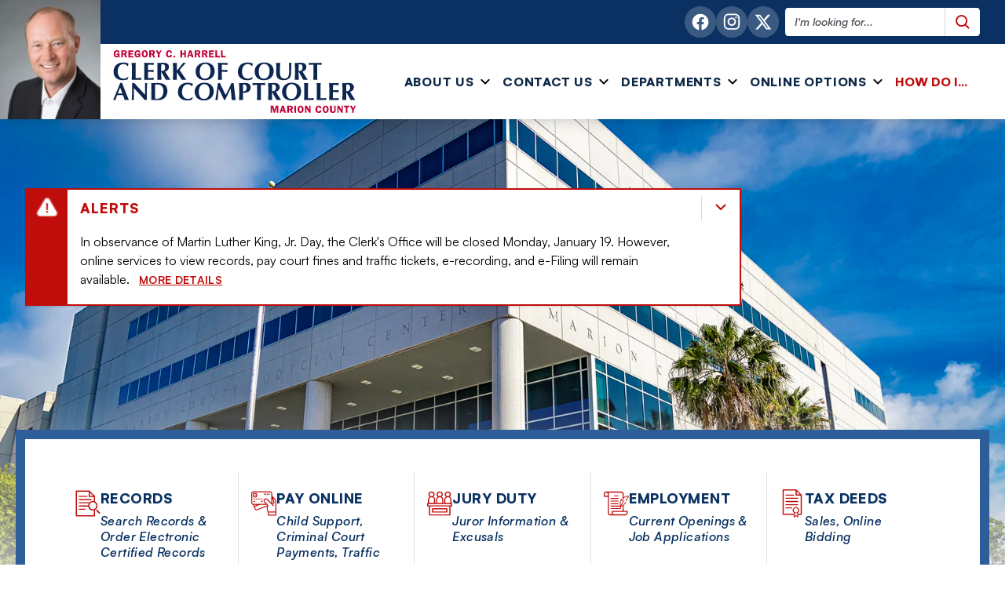

--- FILE ---
content_type: text/html; charset=UTF-8
request_url: https://www.marioncountyclerk.org/?a=Files.Serve&File_id=D8C0DBAE-34EA-48B0-9B57-AEFC30924EA0
body_size: 26254
content:
<!DOCTYPE html>
<html lang="en-US">

<head>
  <meta charset="UTF-8" />
  <meta name="viewport" content="width=device-width, initial-scale=1.0" />
  <link rel="manifest" href="/app.webmanifest">

  <link rel="preload" href="/fonts/satoshi/satoshi-variable.woff2" as="font" type="font/woff2" crossorigin="anonymous">
  <link rel="preload" href="/fonts/satoshi/satoshi-variable-italic.woff2" as="font" type="font/woff2" crossorigin="anonymous">
  <link rel="preload" href="/fonts/dm-serif/dm-serif-text.woff2" as="font" type="font/woff2" crossorigin="anonymous">
  <link rel="preload" href="/fonts/dm-serif/dm-serif-text-italic.woff2" as="font" type="font/woff2" crossorigin="anonymous">

  
  
  <script>
    window.dataLayer = window.dataLayer || [];
    function gtag(){ dataLayer.push(arguments); }
  </script>

  <title>Gregory C. Harrell | Marion County Clerk of Court and Comptroller</title>
<meta name='robots' content='max-image-preview:large' />
<style id='wp-img-auto-sizes-contain-inline-css' type='text/css'>
img:is([sizes=auto i],[sizes^="auto," i]){contain-intrinsic-size:3000px 1500px}
/*# sourceURL=wp-img-auto-sizes-contain-inline-css */
</style>
<style id='classic-theme-styles-inline-css' type='text/css'>
/*! This file is auto-generated */
.wp-block-button__link{color:#fff;background-color:#32373c;border-radius:9999px;box-shadow:none;text-decoration:none;padding:calc(.667em + 2px) calc(1.333em + 2px);font-size:1.125em}.wp-block-file__button{background:#32373c;color:#fff;text-decoration:none}
/*# sourceURL=/wp-includes/css/classic-themes.min.css */
</style>
<link rel="EditURI" type="application/rsd+xml" title="RSD" href="https://www.marioncountyclerk.org/wordpress/xmlrpc.php?rsd" />
<link rel='shortlink' href='https://www.marioncountyclerk.org/' />
<!-- SEO meta tags powered by SmartCrawl https://wpmudev.com/project/smartcrawl-wordpress-seo/ -->
<link rel="canonical" href="https://www.marioncountyclerk.org/" />
<meta name="description" content="Access Marion County Clerk of Court services: search court and official records, pay online, apply for marriage licenses, manage jury duty." />
<script type="application/ld+json">{"@context":"https:\/\/schema.org","@graph":[{"@type":"Organization","@id":"https:\/\/www.marioncountyclerk.org\/wordpress\/#schema-publishing-organization","url":"https:\/\/www.marioncountyclerk.org\/wordpress","name":"Marion County Clerk of Court and Comptroller","description":"Gregory C. Harrell"},{"@type":"WebSite","@id":"https:\/\/www.marioncountyclerk.org\/wordpress\/#schema-website","url":"https:\/\/www.marioncountyclerk.org\/wordpress","name":"Marion County Clerk of Court and Comptroller","encoding":"UTF-8","potentialAction":{"@type":"SearchAction","target":"https:\/\/www.marioncountyclerk.org\/search\/{search_term_string}\/","query-input":"required name=search_term_string"}},{"@type":"BreadcrumbList","@id":"https:\/\/www.marioncountyclerk.org\/#breadcrumb","itemListElement":[{"@type":"ListItem","position":1,"name":"Home"}]},{"@type":"Person","@id":"https:\/\/www.marioncountyclerk.org\/author\/kma_web_gurus\/#schema-author","name":"Kerigan Marketing","url":"https:\/\/www.marioncountyclerk.org\/author\/kma_web_gurus\/"},{"@type":"WebPage","@id":"https:\/\/www.marioncountyclerk.org\/#schema-webpage","isPartOf":{"@id":"https:\/\/www.marioncountyclerk.org\/wordpress\/#schema-website"},"publisher":{"@id":"https:\/\/www.marioncountyclerk.org\/wordpress\/#schema-publishing-organization"},"url":"https:\/\/www.marioncountyclerk.org\/"},{"@type":"Article","mainEntityOfPage":{"@id":"https:\/\/www.marioncountyclerk.org\/#schema-webpage"},"author":{"@id":"https:\/\/www.marioncountyclerk.org\/author\/kma_web_gurus\/#schema-author"},"publisher":{"@id":"https:\/\/www.marioncountyclerk.org\/wordpress\/#schema-publishing-organization"},"dateModified":"2025-09-08T18:02:52","datePublished":"2022-05-19T17:29:20","headline":"Gregory C. Harrell | Marion County Clerk of Court and Comptroller","description":"Access Marion County Clerk of Court services: search court and official records, pay online, apply for marriage licenses, manage jury duty.","name":"Home"}]}</script>
<meta property="og:type" content="website" />
<meta property="og:url" content="https://www.marioncountyclerk.org/" />
<meta property="og:title" content="Gregory C. Harrell | Marion County Clerk of Court and Comptroller" />
<meta property="og:description" content="Access Marion County Clerk of Court services: search court and official records, pay online, apply for marriage licenses, manage jury duty." />
<meta name="twitter:card" content="summary" />
<meta name="twitter:title" content="Gregory C. Harrell | Marion County Clerk of Court and Comptroller" />
<meta name="twitter:description" content="Access Marion County Clerk of Court services: search court and official records, pay online, apply for marriage licenses, manage jury duty." />
<!-- /SEO -->


  <link href="/styles/app.css?id=441b5461724ede5d0b3046a855ad16cb" rel="stylesheet">

  
      <script>(function(w,d,s,l,i){w[l]=w[l]||[];w[l].push({'gtm.start':
    new Date().getTime(),event:'gtm.js'});var f=d.getElementsByTagName(s)[0],
    j=d.createElement(s),dl=l!='dataLayer'?'&l='+l:'';j.async=true;j.src=
    'https://www.googletagmanager.com/gtm.js?id='+i+dl;f.parentNode.insertBefore(j,f);
    })(window,document,'script','dataLayer','GTM-T6PW2TZP');</script>
  
  
<style id='global-styles-inline-css' type='text/css'>
:root{--wp--preset--aspect-ratio--square: 1;--wp--preset--aspect-ratio--4-3: 4/3;--wp--preset--aspect-ratio--3-4: 3/4;--wp--preset--aspect-ratio--3-2: 3/2;--wp--preset--aspect-ratio--2-3: 2/3;--wp--preset--aspect-ratio--16-9: 16/9;--wp--preset--aspect-ratio--9-16: 9/16;--wp--preset--color--black: #000000;--wp--preset--color--cyan-bluish-gray: #abb8c3;--wp--preset--color--white: #ffffff;--wp--preset--color--pale-pink: #f78da7;--wp--preset--color--vivid-red: #cf2e2e;--wp--preset--color--luminous-vivid-orange: #ff6900;--wp--preset--color--luminous-vivid-amber: #fcb900;--wp--preset--color--light-green-cyan: #7bdcb5;--wp--preset--color--vivid-green-cyan: #00d084;--wp--preset--color--pale-cyan-blue: #8ed1fc;--wp--preset--color--vivid-cyan-blue: #0693e3;--wp--preset--color--vivid-purple: #9b51e0;--wp--preset--gradient--vivid-cyan-blue-to-vivid-purple: linear-gradient(135deg,rgb(6,147,227) 0%,rgb(155,81,224) 100%);--wp--preset--gradient--light-green-cyan-to-vivid-green-cyan: linear-gradient(135deg,rgb(122,220,180) 0%,rgb(0,208,130) 100%);--wp--preset--gradient--luminous-vivid-amber-to-luminous-vivid-orange: linear-gradient(135deg,rgb(252,185,0) 0%,rgb(255,105,0) 100%);--wp--preset--gradient--luminous-vivid-orange-to-vivid-red: linear-gradient(135deg,rgb(255,105,0) 0%,rgb(207,46,46) 100%);--wp--preset--gradient--very-light-gray-to-cyan-bluish-gray: linear-gradient(135deg,rgb(238,238,238) 0%,rgb(169,184,195) 100%);--wp--preset--gradient--cool-to-warm-spectrum: linear-gradient(135deg,rgb(74,234,220) 0%,rgb(151,120,209) 20%,rgb(207,42,186) 40%,rgb(238,44,130) 60%,rgb(251,105,98) 80%,rgb(254,248,76) 100%);--wp--preset--gradient--blush-light-purple: linear-gradient(135deg,rgb(255,206,236) 0%,rgb(152,150,240) 100%);--wp--preset--gradient--blush-bordeaux: linear-gradient(135deg,rgb(254,205,165) 0%,rgb(254,45,45) 50%,rgb(107,0,62) 100%);--wp--preset--gradient--luminous-dusk: linear-gradient(135deg,rgb(255,203,112) 0%,rgb(199,81,192) 50%,rgb(65,88,208) 100%);--wp--preset--gradient--pale-ocean: linear-gradient(135deg,rgb(255,245,203) 0%,rgb(182,227,212) 50%,rgb(51,167,181) 100%);--wp--preset--gradient--electric-grass: linear-gradient(135deg,rgb(202,248,128) 0%,rgb(113,206,126) 100%);--wp--preset--gradient--midnight: linear-gradient(135deg,rgb(2,3,129) 0%,rgb(40,116,252) 100%);--wp--preset--font-size--small: 13px;--wp--preset--font-size--medium: 20px;--wp--preset--font-size--large: 36px;--wp--preset--font-size--x-large: 42px;--wp--preset--spacing--20: 0.44rem;--wp--preset--spacing--30: 0.67rem;--wp--preset--spacing--40: 1rem;--wp--preset--spacing--50: 1.5rem;--wp--preset--spacing--60: 2.25rem;--wp--preset--spacing--70: 3.38rem;--wp--preset--spacing--80: 5.06rem;--wp--preset--shadow--natural: 6px 6px 9px rgba(0, 0, 0, 0.2);--wp--preset--shadow--deep: 12px 12px 50px rgba(0, 0, 0, 0.4);--wp--preset--shadow--sharp: 6px 6px 0px rgba(0, 0, 0, 0.2);--wp--preset--shadow--outlined: 6px 6px 0px -3px rgb(255, 255, 255), 6px 6px rgb(0, 0, 0);--wp--preset--shadow--crisp: 6px 6px 0px rgb(0, 0, 0);}:where(.is-layout-flex){gap: 0.5em;}:where(.is-layout-grid){gap: 0.5em;}body .is-layout-flex{display: flex;}.is-layout-flex{flex-wrap: wrap;align-items: center;}.is-layout-flex > :is(*, div){margin: 0;}body .is-layout-grid{display: grid;}.is-layout-grid > :is(*, div){margin: 0;}:where(.wp-block-columns.is-layout-flex){gap: 2em;}:where(.wp-block-columns.is-layout-grid){gap: 2em;}:where(.wp-block-post-template.is-layout-flex){gap: 1.25em;}:where(.wp-block-post-template.is-layout-grid){gap: 1.25em;}.has-black-color{color: var(--wp--preset--color--black) !important;}.has-cyan-bluish-gray-color{color: var(--wp--preset--color--cyan-bluish-gray) !important;}.has-white-color{color: var(--wp--preset--color--white) !important;}.has-pale-pink-color{color: var(--wp--preset--color--pale-pink) !important;}.has-vivid-red-color{color: var(--wp--preset--color--vivid-red) !important;}.has-luminous-vivid-orange-color{color: var(--wp--preset--color--luminous-vivid-orange) !important;}.has-luminous-vivid-amber-color{color: var(--wp--preset--color--luminous-vivid-amber) !important;}.has-light-green-cyan-color{color: var(--wp--preset--color--light-green-cyan) !important;}.has-vivid-green-cyan-color{color: var(--wp--preset--color--vivid-green-cyan) !important;}.has-pale-cyan-blue-color{color: var(--wp--preset--color--pale-cyan-blue) !important;}.has-vivid-cyan-blue-color{color: var(--wp--preset--color--vivid-cyan-blue) !important;}.has-vivid-purple-color{color: var(--wp--preset--color--vivid-purple) !important;}.has-black-background-color{background-color: var(--wp--preset--color--black) !important;}.has-cyan-bluish-gray-background-color{background-color: var(--wp--preset--color--cyan-bluish-gray) !important;}.has-white-background-color{background-color: var(--wp--preset--color--white) !important;}.has-pale-pink-background-color{background-color: var(--wp--preset--color--pale-pink) !important;}.has-vivid-red-background-color{background-color: var(--wp--preset--color--vivid-red) !important;}.has-luminous-vivid-orange-background-color{background-color: var(--wp--preset--color--luminous-vivid-orange) !important;}.has-luminous-vivid-amber-background-color{background-color: var(--wp--preset--color--luminous-vivid-amber) !important;}.has-light-green-cyan-background-color{background-color: var(--wp--preset--color--light-green-cyan) !important;}.has-vivid-green-cyan-background-color{background-color: var(--wp--preset--color--vivid-green-cyan) !important;}.has-pale-cyan-blue-background-color{background-color: var(--wp--preset--color--pale-cyan-blue) !important;}.has-vivid-cyan-blue-background-color{background-color: var(--wp--preset--color--vivid-cyan-blue) !important;}.has-vivid-purple-background-color{background-color: var(--wp--preset--color--vivid-purple) !important;}.has-black-border-color{border-color: var(--wp--preset--color--black) !important;}.has-cyan-bluish-gray-border-color{border-color: var(--wp--preset--color--cyan-bluish-gray) !important;}.has-white-border-color{border-color: var(--wp--preset--color--white) !important;}.has-pale-pink-border-color{border-color: var(--wp--preset--color--pale-pink) !important;}.has-vivid-red-border-color{border-color: var(--wp--preset--color--vivid-red) !important;}.has-luminous-vivid-orange-border-color{border-color: var(--wp--preset--color--luminous-vivid-orange) !important;}.has-luminous-vivid-amber-border-color{border-color: var(--wp--preset--color--luminous-vivid-amber) !important;}.has-light-green-cyan-border-color{border-color: var(--wp--preset--color--light-green-cyan) !important;}.has-vivid-green-cyan-border-color{border-color: var(--wp--preset--color--vivid-green-cyan) !important;}.has-pale-cyan-blue-border-color{border-color: var(--wp--preset--color--pale-cyan-blue) !important;}.has-vivid-cyan-blue-border-color{border-color: var(--wp--preset--color--vivid-cyan-blue) !important;}.has-vivid-purple-border-color{border-color: var(--wp--preset--color--vivid-purple) !important;}.has-vivid-cyan-blue-to-vivid-purple-gradient-background{background: var(--wp--preset--gradient--vivid-cyan-blue-to-vivid-purple) !important;}.has-light-green-cyan-to-vivid-green-cyan-gradient-background{background: var(--wp--preset--gradient--light-green-cyan-to-vivid-green-cyan) !important;}.has-luminous-vivid-amber-to-luminous-vivid-orange-gradient-background{background: var(--wp--preset--gradient--luminous-vivid-amber-to-luminous-vivid-orange) !important;}.has-luminous-vivid-orange-to-vivid-red-gradient-background{background: var(--wp--preset--gradient--luminous-vivid-orange-to-vivid-red) !important;}.has-very-light-gray-to-cyan-bluish-gray-gradient-background{background: var(--wp--preset--gradient--very-light-gray-to-cyan-bluish-gray) !important;}.has-cool-to-warm-spectrum-gradient-background{background: var(--wp--preset--gradient--cool-to-warm-spectrum) !important;}.has-blush-light-purple-gradient-background{background: var(--wp--preset--gradient--blush-light-purple) !important;}.has-blush-bordeaux-gradient-background{background: var(--wp--preset--gradient--blush-bordeaux) !important;}.has-luminous-dusk-gradient-background{background: var(--wp--preset--gradient--luminous-dusk) !important;}.has-pale-ocean-gradient-background{background: var(--wp--preset--gradient--pale-ocean) !important;}.has-electric-grass-gradient-background{background: var(--wp--preset--gradient--electric-grass) !important;}.has-midnight-gradient-background{background: var(--wp--preset--gradient--midnight) !important;}.has-small-font-size{font-size: var(--wp--preset--font-size--small) !important;}.has-medium-font-size{font-size: var(--wp--preset--font-size--medium) !important;}.has-large-font-size{font-size: var(--wp--preset--font-size--large) !important;}.has-x-large-font-size{font-size: var(--wp--preset--font-size--x-large) !important;}
/*# sourceURL=global-styles-inline-css */
</style>
</head>
<style>
  [v-cloak] {
    display: none
  }
</style>

<body class="home wp-singular page-template-default page page-id-6 wp-theme-kmatailwind">

  
      <noscript><iframe src="https://www.googletagmanager.com/ns.html?id=GTM-T6PW2TZP"
    height="0" width="0" style="display:none;visibility:hidden"></iframe></noscript>
  
  
  
  <div id="app" >
    <main class="w-full font-sans text-base antialiased" >
      <a href="#content" class="absolute -top-40 focus:top-2 left-2 h-auto w-auto px-4 py-2 bg-white border rounded text-gray-900 font-bold focus:border-4 z-[100]" >Skip to content</a>

      <div id="top"></div>

      <header class="transition transform duration-700 bg-white w-full fixed z-50 shadow-lg">

  <div class="relative z-10 transition-all bg-primary duration-700 lg:flex w-full ml-auto lg:justify-end"
  :class="{
      'py-1': !isScrolling,
      'py-0': isScrolling
  }">
  <div
    class="transition-all duration-500 text-white rounded-bl-xl flex items-center font-medium px-6 gap-8 justify-end"
    :class="{
        'opacity-100 h-10 lg:h-12': !isScrolling,
        'opacity-0 h-0': isScrolling
    }">

    <social-icons class="flex gap-4 items-center text-white"
  icon-class="h-8 w-8 lg:h-10 lg:w-10 text-white transition-all duration-500 bg-white/20 rounded-full lg:hover:bg-white/100 lg:hover:text-accent lg:before:hover:animate-ping before:w-10 before:h-10 before:absolute lg:before:hover:bg-white/10 before:flex before:items-center before:rounded-full before:bg-white/0"
  :platforms="{&quot;facebook&quot;:{&quot;link&quot;:&quot;https:\/\/www.facebook.com\/marionflclerk&quot;,&quot;icon&quot;:&quot;&lt;svg version=\&quot;1.1\&quot; xmlns=\&quot;http:\/\/www.w3.org\/2000\/svg\&quot; xmlns:xlink=\&quot;http:\/\/www.w3.org\/1999\/xlink\&quot; viewBox=\&quot;0 0 34 34\&quot; &gt;\n    &lt;path fill=\&quot;currentColor\&quot; d=\&quot;M25.8,17.1c0-4.9-3.9-8.8-8.8-8.8s-8.8,3.9-8.8,8.8c0,4.3,3.2,8,7.4,8.7v-6.2h-2.2v-2.5h2.2v-1.9c0-2.2,1.3-3.4,3.3-3.4c0.7,0,1.3,0.1,2,0.2V14h-1.1c-0.7-0.1-1.3,0.4-1.4,1.1c0,0.1,0,0.2,0,0.3v1.7h2.4l-0.4,2.5h-2.1v6.2C22.7,25.1,25.8,21.4,25.8,17.1z\&quot;\/&gt;\n&lt;\/svg&gt;\n&quot;,&quot;name&quot;:&quot;facebook&quot;},&quot;instagram&quot;:{&quot;link&quot;:&quot;https:\/\/www.instagram.com\/marionflclerk\/&quot;,&quot;icon&quot;:&quot;&lt;svg xmlns=\&quot;http:\/\/www.w3.org\/2000\/svg\&quot; viewBox=\&quot;0 0 34.02 34.02\&quot;&gt;\n    &lt;path fill=\&quot;currentColor\&quot; d=\&quot;M17,12.2c-2.5,0-4.5,2-4.5,4.5\n\t\tc0,2.5,2,4.5,4.5,4.5s4.5-2,4.5-4.5l0,0C21.5,14.2,19.5,12.2,17,12.2C17,12.2,17,12.2,17,12.2z M17,19.6c-1.6,0-2.9-1.3-2.9-2.9\n\t\ts1.3-2.9,2.9-2.9s2.9,1.3,2.9,2.9l0,0C19.9,18.3,18.6,19.6,17,19.6z M22.7,12.1c0,0.6-0.5,1-1,1c-0.6,0-1-0.5-1-1s0.5-1,1-1l0,0\n\t\tC22.2,11,22.7,11.5,22.7,12.1C22.7,12.1,22.7,12.1,22.7,12.1L22.7,12.1z M25.6,13.1c0-1.4-0.5-2.7-1.4-3.6c-1-0.9-2.3-1.4-3.6-1.4\n\t\tc-1.4-0.1-5.7-0.1-7.2,0c-1.4,0-2.7,0.5-3.6,1.4c-0.9,1-1.4,2.3-1.4,3.6c-0.1,1.4-0.1,5.7,0,7.2c0,1.4,0.5,2.7,1.4,3.6\n\t\tc1,0.9,2.3,1.4,3.6,1.4c1.4,0.1,5.7,0.1,7.2,0c1.4,0,2.7-0.5,3.6-1.4c0.9-1,1.4-2.3,1.4-3.6C25.7,18.8,25.7,14.5,25.6,13.1\n\t\tL25.6,13.1z M23.8,21.8c-0.3,0.8-0.9,1.4-1.7,1.7c-1.1,0.5-3.9,0.3-5.1,0.3c-1.3,0-4,0.1-5.1-0.3c-0.8-0.3-1.4-0.9-1.7-1.7\n\t\tc-0.5-1.1-0.3-3.9-0.3-5.1s-0.1-4,0.3-5.1c0.3-0.8,0.9-1.4,1.6-1.7C13,9.5,15.7,9.6,17,9.6s4-0.1,5.1,0.3c0.8,0.3,1.4,0.9,1.7,1.7\n\t\tc0.5,1.1,0.3,3.9,0.3,5.1S24.2,20.7,23.8,21.8L23.8,21.8z\&quot;&gt;&lt;\/path&gt;\n&lt;\/svg&gt;\n&quot;,&quot;name&quot;:&quot;instagram&quot;},&quot;twitter&quot;:{&quot;link&quot;:&quot;https:\/\/twitter.com\/marionflclerk&quot;,&quot;icon&quot;:&quot;&lt;svg version=\&quot;1.1\&quot; xmlns=\&quot;http:\/\/www.w3.org\/2000\/svg\&quot; xmlns:xlink=\&quot;http:\/\/www.w3.org\/1999\/xlink\&quot; viewBox=\&quot;0 0 34 34\&quot; &gt;\n\t&lt;path fill=\&quot;currentColor\&quot; d=\&quot;M22,9.2h2.7l-5.8,6.7l6.8,9.1h-5.4l-4.2-5.5l-4.8,5.5H8.7l6.2-7.1L8.3,9.2h5.5l3.8,5L22,9.2z M21.1,23.3h1.5L13,10.7h-1.6\n\tL21.1,23.3z\&quot; \/&gt;\n&lt;\/svg&gt;&quot;,&quot;name&quot;:&quot;twitter&quot;}}">
  
</social-icons>

    <div class="hidden md:flex items-center h-full px-2">
      <form role="search" action="/" method="get" class="rounded shadow-sm flex items-center overflow-hidden h-14 md:h-9 w-full md:w-auto divide-x divide-gray-300 focus-within:ring-2 focus-within:ring-accent">
  <label for="searchform-input" class="sr-only" >Search this website</label>
  <input id="searchform-input" type="text" name="s" placeholder="I'm looking for..." class="bg-white focus:bg-gray-200 focus:placeholder:text-gray-800 text-gray-900 font-semibold italic text-sm border-none border-white focus:ring-2 focus:ring-white h-10 px-4 md:px-3 flex-grow rounded-l-md placeholder:text-gray-600">
  <button type="submit" class="bg-white text-accent flex px-4 md:px-3 h-10 items-center rounded-r-md" aria-label="Submit search query">
    <svg-vue icon="search" class="fill-current h-5 w-5 p-px sr-hidden" ></svg-vue>
  </button>
</form>
    </div>

  </div>
</div>

  
  <div class="w-full lg:mx-auto relative z-40">
    <div class="flex justify-between text-right ml-auto gap-4 items-center md:h-24">

      <a href="/">
  <div class="flex items-end">
    
    <div class="transition-all duration-500 overflow-hidden"
      :class="{
          'mt-auto w-16 md:h-24 md:w-20 ': isScrolling,
          '-mt-16 h-auto w-32': !isScrolling
      }">
      <img src="/images/clerk-headshot.jpg"
        alt="Gregory C. Harrell, Clerk of Court and Comptroller of Marion County, Florida"
        class="transition-all duration-500">
    </div>
    
    <div class="py-1 md:py-2 px-4">
      <img class="transition-all duration-500" src="/images/wordmark.svg" alt="Marion County Clerk of Court and Comptroller"
        :class="{
            'h-16 md:h-20': isScrolling,
            'h-auto md:h-20': !isScrolling
        }">
    </div>
  </div>
</a>
      <nav class="hidden w-auto h-full xl:flex gap-1 lg:gap-6 2xl:gap-8 px-8">
  
      <div class="group pt-1 h-full">
      <a class="h-full flex 3xl:text-lg p-2 lg:py-6 items-center tracking-wide font-bold border-b-4 border-transparent group-hover:border-[#BF0D0B] group-hover:text-secondary"
        href="https://www.marioncountyclerk.org/about/"
        >
        <span
          class="flex flex-col leading-tight uppercase pr-2 font-black tracking-wider text-primary-dark">About Us</span>

                  <svg-vue icon="nav-arrow"
            class="transition-transform duration-300 rotate-180 group-hover:rotate-0 stroke-primary h-3 w-3 sr-hidden"
            role="presentation"></svg-vue>
              </a>

      
              <div
          class="absolute right-0 w-full max-w-6xl min-h-[500px] bg-gray-100 flex-col mx-auto shadow-xl hidden group-hover:flex group-focus:flex group-focus-within:flex">

          
          <div class="h-40 absolute z-0 top-0 left-0 right-0 bg-bottom bg-contain rotate-180 bg-repeat-x opacity-30"
            v-lazy:background-image="'/images/dot-grid.svg'" role="presentation"></div>

          <div class="max-w-sm relative z-10 pl-4 py-4 h-[70vh]">
                          <div
                class="px-2 second-level-nav-item max-w-sm text-primary hover:bg-primary hover:text-white rounded-l ">
                <a class="flex text-lg w-full font-bold justify-between items-center gap-4 transition-colors hover:underline rounded text-inherit text-left leading-normal py-2 px-4 lg:py-3 group-focus:text-accent decoration-1 underline-offset-2 group-active:text-accent "
                  href=""
                  >
                  Clerk of Court
                                      <svg-vue icon="nav-arrow" class="rotate-90 h-3 w-3 text-inherit sr-hidden"
                      role="presentation"></svg-vue>
                                  </a>
                                  <div
                    class="second-level-nav-dd w-[770px] h-full top-0 absolute p-8 left-96 shadow-xl bg-primary overflow-y-scroll no-scrollbar ">
                                          <div
                        class="rounded hover:bg-primary-dark ">
                        <a class="flex items-center justify-between gap-4 py-3 px-4 font-bold text-lg text-white text-left leading-tight w-full break-inside-avoid-column"
                          href="https://www.marioncountyclerk.org/about/clerksbiography/"
                          >
                          Clerk’s Biography

                                                  </a>

                                              </div>
                                          <div
                        class="rounded hover:bg-primary-dark ">
                        <a class="flex items-center justify-between gap-4 py-3 px-4 font-bold text-lg text-white text-left leading-tight w-full break-inside-avoid-column"
                          href="https://www.marioncountyclerk.org/about/clerks-duties-responsibilities/"
                          >
                          Duties & Responsibilities

                                                  </a>

                                              </div>
                                      </div>
                              </div>
                          <div
                class="px-2 second-level-nav-item max-w-sm ">
                <a class="flex text-lg w-full font-bold justify-between items-center gap-4 transition-colors hover:underline rounded text-inherit text-left leading-normal py-2 px-4 lg:py-3 group-focus:text-accent decoration-1 underline-offset-2 group-active:text-accent "
                  href="https://www.marioncountyclerk.org/about/organizational-chart/"
                  >
                  Organizational Chart
                                  </a>
                              </div>
                          <div
                class="px-2 second-level-nav-item max-w-sm ">
                <a class="flex text-lg w-full font-bold justify-between items-center gap-4 transition-colors hover:underline rounded text-inherit text-left leading-normal py-2 px-4 lg:py-3 group-focus:text-accent decoration-1 underline-offset-2 group-active:text-accent "
                  href="https://www.marioncountyclerk.org/about/office-hours-holiday-schedule/"
                  >
                  Office Hours &#038; Holiday Schedule
                                  </a>
                              </div>
                          <div
                class="px-2 second-level-nav-item max-w-sm ">
                <a class="flex text-lg w-full font-bold justify-between items-center gap-4 transition-colors hover:underline rounded text-inherit text-left leading-normal py-2 px-4 lg:py-3 group-focus:text-accent decoration-1 underline-offset-2 group-active:text-accent "
                  href="https://www.marioncountyclerk.org/about/locations-mailing-addresses/"
                  >
                  Locations &#038; Mailing Addresses
                                  </a>
                              </div>
                      </div>
        </div>
          </div>
      <div class="group pt-1 h-full">
      <a class="h-full flex 3xl:text-lg p-2 lg:py-6 items-center tracking-wide font-bold border-b-4 border-transparent group-hover:border-[#BF0D0B] group-hover:text-secondary"
        href="https://www.marioncountyclerk.org/contact/"
        >
        <span
          class="flex flex-col leading-tight uppercase pr-2 font-black tracking-wider text-primary-dark">Contact Us</span>

                  <svg-vue icon="nav-arrow"
            class="transition-transform duration-300 rotate-180 group-hover:rotate-0 stroke-primary h-3 w-3 sr-hidden"
            role="presentation"></svg-vue>
              </a>

      
              <div
          class="absolute right-0 w-full max-w-6xl min-h-[500px] bg-gray-100 flex-col mx-auto shadow-xl hidden group-hover:flex group-focus:flex group-focus-within:flex">

          
          <div class="h-40 absolute z-0 top-0 left-0 right-0 bg-bottom bg-contain rotate-180 bg-repeat-x opacity-30"
            v-lazy:background-image="'/images/dot-grid.svg'" role="presentation"></div>

          <div class="max-w-sm relative z-10 pl-4 py-4 h-[70vh]">
                          <div
                class="px-2 second-level-nav-item max-w-sm ">
                <a class="flex text-lg w-full font-bold justify-between items-center gap-4 transition-colors hover:underline rounded text-inherit text-left leading-normal py-2 px-4 lg:py-3 group-focus:text-accent decoration-1 underline-offset-2 group-active:text-accent "
                  href="https://www.marioncountyclerk.org/contact/email-us/"
                  >
                  Email Us
                                  </a>
                              </div>
                          <div
                class="px-2 second-level-nav-item max-w-sm ">
                <a class="flex text-lg w-full font-bold justify-between items-center gap-4 transition-colors hover:underline rounded text-inherit text-left leading-normal py-2 px-4 lg:py-3 group-focus:text-accent decoration-1 underline-offset-2 group-active:text-accent "
                  href="https://www.marioncountyclerk.org/contact/office-directory/"
                  >
                  Office Directory
                                  </a>
                              </div>
                          <div
                class="px-2 second-level-nav-item max-w-sm ">
                <a class="flex text-lg w-full font-bold justify-between items-center gap-4 transition-colors hover:underline rounded text-inherit text-left leading-normal py-2 px-4 lg:py-3 group-focus:text-accent decoration-1 underline-offset-2 group-active:text-accent "
                  href="https://www.marioncountyclerk.org/contact/public-records-request/"
                  >
                  Public Records Request
                                  </a>
                              </div>
                          <div
                class="px-2 second-level-nav-item max-w-sm ">
                <a class="flex text-lg w-full font-bold justify-between items-center gap-4 transition-colors hover:underline rounded text-inherit text-left leading-normal py-2 px-4 lg:py-3 group-focus:text-accent decoration-1 underline-offset-2 group-active:text-accent "
                  href="https://www.marioncountyclerk.org/contact/media-contact/"
                  >
                  Media Contact
                                  </a>
                              </div>
                          <div
                class="px-2 second-level-nav-item max-w-sm ">
                <a class="flex text-lg w-full font-bold justify-between items-center gap-4 transition-colors hover:underline rounded text-inherit text-left leading-normal py-2 px-4 lg:py-3 group-focus:text-accent decoration-1 underline-offset-2 group-active:text-accent "
                  href="https://www.marioncountyclerk.org/contact/accessibility-policy/"
                  >
                  Report / View Accessibility Policy
                                  </a>
                              </div>
                      </div>
        </div>
          </div>
      <div class="group pt-1 h-full">
      <a class="h-full flex 3xl:text-lg p-2 lg:py-6 items-center tracking-wide font-bold border-b-4 border-transparent group-hover:border-[#BF0D0B] group-hover:text-secondary"
        href="https://www.marioncountyclerk.org/departments/"
        >
        <span
          class="flex flex-col leading-tight uppercase pr-2 font-black tracking-wider text-primary-dark">Departments</span>

                  <svg-vue icon="nav-arrow"
            class="transition-transform duration-300 rotate-180 group-hover:rotate-0 stroke-primary h-3 w-3 sr-hidden"
            role="presentation"></svg-vue>
              </a>

      
              <div
          class="absolute right-0 w-full max-w-6xl min-h-[500px] bg-gray-100 flex-col mx-auto shadow-xl hidden group-hover:flex group-focus:flex group-focus-within:flex">

          
          <div class="h-40 absolute z-0 top-0 left-0 right-0 bg-bottom bg-contain rotate-180 bg-repeat-x opacity-30"
            v-lazy:background-image="'/images/dot-grid.svg'" role="presentation"></div>

          <div class="max-w-sm relative z-10 pl-4 py-4 h-[70vh]">
                          <div
                class="px-2 second-level-nav-item max-w-sm ">
                <a class="flex text-lg w-full font-bold justify-between items-center gap-4 transition-colors hover:underline rounded text-inherit text-left leading-normal py-2 px-4 lg:py-3 group-focus:text-accent decoration-1 underline-offset-2 group-active:text-accent "
                  href="https://www.marioncountyclerk.org/departments/administration-seniorteam/"
                  >
                  Administration and Senior Team
                                  </a>
                              </div>
                          <div
                class="px-2 second-level-nav-item max-w-sm text-primary hover:bg-primary hover:text-white rounded-l ">
                <a class="flex text-lg w-full font-bold justify-between items-center gap-4 transition-colors hover:underline rounded text-inherit text-left leading-normal py-2 px-4 lg:py-3 group-focus:text-accent decoration-1 underline-offset-2 group-active:text-accent "
                  href="https://www.marioncountyclerk.org/departments/budget/"
                  >
                  Budget
                                      <svg-vue icon="nav-arrow" class="rotate-90 h-3 w-3 text-inherit sr-hidden"
                      role="presentation"></svg-vue>
                                  </a>
                                  <div
                    class="second-level-nav-dd w-[770px] h-full top-0 absolute p-8 left-96 shadow-xl bg-primary overflow-y-scroll no-scrollbar columns-2">
                                          <div
                        class="rounded hover:bg-primary-dark ">
                        <a class="flex items-center justify-between gap-4 py-3 px-4 font-bold text-lg text-white text-left leading-tight w-full break-inside-avoid-column"
                          href="https://www.marioncountyclerk.org/departments/budget/bocc-budget/"
                          >
                          BOCC Budget

                                                  </a>

                                              </div>
                                          <div
                        class="rounded hover:bg-primary-dark ">
                        <a class="flex items-center justify-between gap-4 py-3 px-4 font-bold text-lg text-white text-left leading-tight w-full break-inside-avoid-column"
                          href="https://www.marioncountyclerk.org/departments/budget/bocc-budget-amendments/"
                          >
                          BOCC Budget Amendments

                                                  </a>

                                              </div>
                                          <div
                        class="rounded hover:bg-primary-dark ">
                        <a class="flex items-center justify-between gap-4 py-3 px-4 font-bold text-lg text-white text-left leading-tight w-full break-inside-avoid-column"
                          href="https://www.marioncountyclerk.org/departments/budget/bocc-adopted-budget-summary/"
                          >
                          BOCC Budget Summary

                                                  </a>

                                              </div>
                                          <div
                        class="rounded hover:bg-primary-dark ">
                        <a class="flex items-center justify-between gap-4 py-3 px-4 font-bold text-lg text-white text-left leading-tight w-full break-inside-avoid-column"
                          href="https://www.marioncountyclerk.org/departments/budget/budget-calendar/"
                          >
                          Budget Calendar

                                                  </a>

                                              </div>
                                          <div
                        class="rounded hover:bg-primary-dark ">
                        <a class="flex items-center justify-between gap-4 py-3 px-4 font-bold text-lg text-white text-left leading-tight w-full break-inside-avoid-column"
                          href="https://www.marioncountyclerk.org/departments/budget/capital-improvement-program/"
                          >
                          Capital Improvement Program

                                                  </a>

                                              </div>
                                          <div
                        class="rounded hover:bg-primary-dark ">
                        <a class="flex items-center justify-between gap-4 py-3 px-4 font-bold text-lg text-white text-left leading-tight w-full break-inside-avoid-column"
                          href="https://www.marioncountyclerk.org/departments/budget/clerk-of-court-and-comptroller-budget/"
                          >
                          Clerk of Court and Comptroller – Budget

                                                  </a>

                                              </div>
                                          <div
                        class="rounded hover:bg-primary-dark ">
                        <a class="flex items-center justify-between gap-4 py-3 px-4 font-bold text-lg text-white text-left leading-tight w-full break-inside-avoid-column"
                          href="https://www.marioncountyclerk.org/departments/budget/rainbow-lakes-estates-municipal-service-district/"
                          >
                          Rainbow Lakes Estates – Municipal Service District

                                                  </a>

                                              </div>
                                      </div>
                              </div>
                          <div
                class="px-2 second-level-nav-item max-w-sm text-primary hover:bg-primary hover:text-white rounded-l ">
                <a class="flex text-lg w-full font-bold justify-between items-center gap-4 transition-colors hover:underline rounded text-inherit text-left leading-normal py-2 px-4 lg:py-3 group-focus:text-accent decoration-1 underline-offset-2 group-active:text-accent "
                  href="https://www.marioncountyclerk.org/departments/criminal-courts/"
                  >
                  Criminal Courts
                                      <svg-vue icon="nav-arrow" class="rotate-90 h-3 w-3 text-inherit sr-hidden"
                      role="presentation"></svg-vue>
                                  </a>
                                  <div
                    class="second-level-nav-dd w-[770px] h-full top-0 absolute p-8 left-96 shadow-xl bg-primary overflow-y-scroll no-scrollbar ">
                                          <div
                        class="rounded hover:bg-primary-dark ">
                        <a class="flex items-center justify-between gap-4 py-3 px-4 font-bold text-lg text-white text-left leading-tight w-full break-inside-avoid-column"
                          href="https://www.marioncountyclerk.org/departments/criminal-courts/county-criminal/"
                          >
                          County Criminal

                                                  </a>

                                              </div>
                                          <div
                        class="rounded hover:bg-primary-dark ">
                        <a class="flex items-center justify-between gap-4 py-3 px-4 font-bold text-lg text-white text-left leading-tight w-full break-inside-avoid-column"
                          href="https://www.marioncountyclerk.org/departments/criminal-courts/felony/"
                          >
                          Felony

                                                  </a>

                                              </div>
                                          <div
                        class="rounded hover:bg-primary-dark ">
                        <a class="flex items-center justify-between gap-4 py-3 px-4 font-bold text-lg text-white text-left leading-tight w-full break-inside-avoid-column"
                          href="https://www.marioncountyclerk.org/departments/criminal-courts/juvenile-delinquency/"
                          >
                          Juvenile Delinquency

                                                  </a>

                                              </div>
                                          <div
                        class="rounded hover:bg-primary-dark ">
                        <a class="flex items-center justify-between gap-4 py-3 px-4 font-bold text-lg text-white text-left leading-tight w-full break-inside-avoid-column"
                          href="https://www.marioncountyclerk.org/departments/criminal-courts/sealing-expunging/"
                          >
                          Sealing &#038; Expunging

                                                  </a>

                                              </div>
                                      </div>
                              </div>
                          <div
                class="px-2 second-level-nav-item max-w-sm text-primary hover:bg-primary hover:text-white rounded-l ">
                <a class="flex text-lg w-full font-bold justify-between items-center gap-4 transition-colors hover:underline rounded text-inherit text-left leading-normal py-2 px-4 lg:py-3 group-focus:text-accent decoration-1 underline-offset-2 group-active:text-accent "
                  href="https://www.marioncountyclerk.org/departments/civil-courts/"
                  >
                  Civil Courts
                                      <svg-vue icon="nav-arrow" class="rotate-90 h-3 w-3 text-inherit sr-hidden"
                      role="presentation"></svg-vue>
                                  </a>
                                  <div
                    class="second-level-nav-dd w-[770px] h-full top-0 absolute p-8 left-96 shadow-xl bg-primary overflow-y-scroll no-scrollbar columns-2">
                                          <div
                        class="rounded hover:bg-primary-dark ">
                        <a class="flex items-center justify-between gap-4 py-3 px-4 font-bold text-lg text-white text-left leading-tight w-full break-inside-avoid-column"
                          href="https://www.marioncountyclerk.org/departments/civil-courts/circuit-civil/"
                          >
                          Circuit Civil

                                                  </a>

                                              </div>
                                          <div
                        class="rounded hover:bg-primary-dark ">
                        <a class="flex items-center justify-between gap-4 py-3 px-4 font-bold text-lg text-white text-left leading-tight w-full break-inside-avoid-column"
                          href="https://www.marioncountyclerk.org/departments/civil-courts/county-civil/"
                          >
                          County Civil

                                                  </a>

                                              </div>
                                          <div
                        class="rounded hover:bg-primary-dark ">
                        <a class="flex items-center justify-between gap-4 py-3 px-4 font-bold text-lg text-white text-left leading-tight w-full break-inside-avoid-column"
                          href="https://www.marioncountyclerk.org/child-support-payments/"
                          >
                          Child Support Payments

                                                  </a>

                                              </div>
                                          <div
                        class="rounded hover:bg-primary-dark ">
                        <a class="flex items-center justify-between gap-4 py-3 px-4 font-bold text-lg text-white text-left leading-tight w-full break-inside-avoid-column"
                          href="https://www.marioncountyclerk.org/departments/civil-courts/domestic-support/"
                          >
                          Domestic Support

                                                  </a>

                                              </div>
                                          <div
                        class="rounded hover:bg-primary-dark ">
                        <a class="flex items-center justify-between gap-4 py-3 px-4 font-bold text-lg text-white text-left leading-tight w-full break-inside-avoid-column"
                          href="https://www.marioncountyclerk.org/departments/civil-courts/domestic-violence/"
                          >
                          Domestic Violence

                                                  </a>

                                              </div>
                                          <div
                        class="rounded hover:bg-primary-dark ">
                        <a class="flex items-center justify-between gap-4 py-3 px-4 font-bold text-lg text-white text-left leading-tight w-full break-inside-avoid-column"
                          href="https://www.marioncountyclerk.org/departments/civil-courts/evictions/"
                          >
                          Evictions

                                                  </a>

                                              </div>
                                          <div
                        class="rounded hover:bg-primary-dark ">
                        <a class="flex items-center justify-between gap-4 py-3 px-4 font-bold text-lg text-white text-left leading-tight w-full break-inside-avoid-column"
                          href="https://www.marioncountyclerk.org/departments/civil-courts/family/"
                          >
                          Family

                                                  </a>

                                              </div>
                                          <div
                        class="rounded hover:bg-primary-dark ">
                        <a class="flex items-center justify-between gap-4 py-3 px-4 font-bold text-lg text-white text-left leading-tight w-full break-inside-avoid-column"
                          href="https://www.marioncountyclerk.org/departments/civil-courts/guardianship/"
                          >
                          Guardianship

                                                  </a>

                                              </div>
                                          <div
                        class="rounded hover:bg-primary-dark ">
                        <a class="flex items-center justify-between gap-4 py-3 px-4 font-bold text-lg text-white text-left leading-tight w-full break-inside-avoid-column"
                          href="https://www.marioncountyclerk.org/departments/civil-courts/juvenile-dependency/"
                          >
                          Juvenile Dependency

                                                  </a>

                                              </div>
                                          <div
                        class="rounded hover:bg-primary-dark pb-2 break-inside-avoid-column">
                        <a class="flex items-center justify-between gap-4 py-3 px-4 font-bold text-lg text-white text-left leading-tight w-full break-inside-avoid-column"
                          href="https://www.marioncountyclerk.org/departments/civil-courts/mental-health/"
                          >
                          Mental Health

                                                  </a>

                                                                              <a class="flex items-center gap-4 py-1 px-4 ml-4 text-white text-left hover:underline underline-offset-4 hover:decoration-accent-light leading-tight w-full border-l-2 border-primary-light"
                              href="https://www.marioncountyclerk.org/departments/civil-courts/mental-health/baker-acts/"
                              >
                              Baker Acts
                                                          </a>
                                                      <a class="flex items-center gap-4 py-1 px-4 ml-4 text-white text-left hover:underline underline-offset-4 hover:decoration-accent-light leading-tight w-full border-l-2 border-primary-light"
                              href="https://www.marioncountyclerk.org/departments/civil-courts/mental-health/substance-abuse-marchman-acts/"
                              >
                              Substance Abuse/Marchman Acts
                                                          </a>
                                                      <a class="flex items-center gap-4 py-1 px-4 ml-4 text-white text-left hover:underline underline-offset-4 hover:decoration-accent-light leading-tight w-full border-l-2 border-primary-light"
                              href="https://www.marioncountyclerk.org/departments/civil-courts/mental-health/vulnerable-adults/"
                              >
                              Vulnerable Adults
                                                          </a>
                                                      <a class="flex items-center gap-4 py-1 px-4 ml-4 text-white text-left hover:underline underline-offset-4 hover:decoration-accent-light leading-tight w-full border-l-2 border-primary-light"
                              href="https://www.marioncountyclerk.org/departments/civil-courts/mental-health/risk-protection-orders/"
                              >
                              Risk Protection Orders
                                                          </a>
                                                    <div class="h-2"></div>
                                              </div>
                                          <div
                        class="rounded hover:bg-primary-dark ">
                        <a class="flex items-center justify-between gap-4 py-3 px-4 font-bold text-lg text-white text-left leading-tight w-full break-inside-avoid-column"
                          href="https://www.marioncountyclerk.org/departments/civil-courts/orders-determining-confidentiality/"
                          >
                          Orders Determining Confidentiality

                                                  </a>

                                              </div>
                                          <div
                        class="rounded hover:bg-primary-dark ">
                        <a class="flex items-center justify-between gap-4 py-3 px-4 font-bold text-lg text-white text-left leading-tight w-full break-inside-avoid-column"
                          href="https://www.marioncountyclerk.org/departments/civil-courts/probate/"
                          >
                          Probate

                                                  </a>

                                              </div>
                                          <div
                        class="rounded hover:bg-primary-dark ">
                        <a class="flex items-center justify-between gap-4 py-3 px-4 font-bold text-lg text-white text-left leading-tight w-full break-inside-avoid-column"
                          href="https://www.marioncountyclerk.org/departments/civil-courts/small-summary-claims/"
                          >
                          Small (Summary) Claims

                                                  </a>

                                              </div>
                                          <div
                        class="rounded hover:bg-primary-dark ">
                        <a class="flex items-center justify-between gap-4 py-3 px-4 font-bold text-lg text-white text-left leading-tight w-full break-inside-avoid-column"
                          href="https://www.marioncountyclerk.org/standingorders/"
                          >
                          Standing Orders

                                                  </a>

                                              </div>
                                      </div>
                              </div>
                          <div
                class="px-2 second-level-nav-item max-w-sm ">
                <a class="flex text-lg w-full font-bold justify-between items-center gap-4 transition-colors hover:underline rounded text-inherit text-left leading-normal py-2 px-4 lg:py-3 group-focus:text-accent decoration-1 underline-offset-2 group-active:text-accent "
                  href="https://www.marioncountyclerk.org/departments/civil-traffic/"
                  >
                  Civil Traffic
                                  </a>
                              </div>
                          <div
                class="px-2 second-level-nav-item max-w-sm text-primary hover:bg-primary hover:text-white rounded-l ">
                <a class="flex text-lg w-full font-bold justify-between items-center gap-4 transition-colors hover:underline rounded text-inherit text-left leading-normal py-2 px-4 lg:py-3 group-focus:text-accent decoration-1 underline-offset-2 group-active:text-accent "
                  href="https://www.marioncountyclerk.org/departments/finance/"
                  >
                  Finance
                                      <svg-vue icon="nav-arrow" class="rotate-90 h-3 w-3 text-inherit sr-hidden"
                      role="presentation"></svg-vue>
                                  </a>
                                  <div
                    class="second-level-nav-dd w-[770px] h-full top-0 absolute p-8 left-96 shadow-xl bg-primary overflow-y-scroll no-scrollbar ">
                                          <div
                        class="rounded hover:bg-primary-dark ">
                        <a class="flex items-center justify-between gap-4 py-3 px-4 font-bold text-lg text-white text-left leading-tight w-full break-inside-avoid-column"
                          href="https://www.marioncountyclerk.org/departments/finance/cash-and-investment-summary/"
                          >
                          Cash and Investment Summary

                                                  </a>

                                              </div>
                                          <div
                        class="rounded hover:bg-primary-dark ">
                        <a class="flex items-center justify-between gap-4 py-3 px-4 font-bold text-lg text-white text-left leading-tight w-full break-inside-avoid-column"
                          href="https://www.marioncountyclerk.org/departments/finance/annual-investment-reports/"
                          >
                          Annual Investment Reports

                                                  </a>

                                              </div>
                                          <div
                        class="rounded hover:bg-primary-dark ">
                        <a class="flex items-center justify-between gap-4 py-3 px-4 font-bold text-lg text-white text-left leading-tight w-full break-inside-avoid-column"
                          href="https://www.marioncountyclerk.org/departments/finance/annual-comprehensive-financial-report/"
                          >
                          Annual Comprehensive Financial Report

                                                  </a>

                                              </div>
                                          <div
                        class="rounded hover:bg-primary-dark ">
                        <a class="flex items-center justify-between gap-4 py-3 px-4 font-bold text-lg text-white text-left leading-tight w-full break-inside-avoid-column"
                          href="https://www.marioncountyclerk.org/departments/finance/county-investment-policy/"
                          >
                          County Investment Policy

                                                  </a>

                                              </div>
                                          <div
                        class="rounded hover:bg-primary-dark ">
                        <a class="flex items-center justify-between gap-4 py-3 px-4 font-bold text-lg text-white text-left leading-tight w-full break-inside-avoid-column"
                          href="https://www.marioncountyclerk.org/departments/finance/popular-annual-financial-report/"
                          >
                          Popular Annual Financial Report

                                                  </a>

                                              </div>
                                          <div
                        class="rounded hover:bg-primary-dark ">
                        <a class="flex items-center justify-between gap-4 py-3 px-4 font-bold text-lg text-white text-left leading-tight w-full break-inside-avoid-column"
                          href="https://www.marioncountyclerk.org/departments/finance/registry-of-the-court-balances/"
                          >
                          Registry of the Court Balances

                                                  </a>

                                              </div>
                                      </div>
                              </div>
                          <div
                class="px-2 second-level-nav-item max-w-sm ">
                <a class="flex text-lg w-full font-bold justify-between items-center gap-4 transition-colors hover:underline rounded text-inherit text-left leading-normal py-2 px-4 lg:py-3 group-focus:text-accent decoration-1 underline-offset-2 group-active:text-accent "
                  href="https://www.marioncountyclerk.org/departments/information-technology/"
                  >
                  Information Technology
                                  </a>
                              </div>
                          <div
                class="px-2 second-level-nav-item max-w-sm text-primary hover:bg-primary hover:text-white rounded-l ">
                <a class="flex text-lg w-full font-bold justify-between items-center gap-4 transition-colors hover:underline rounded text-inherit text-left leading-normal py-2 px-4 lg:py-3 group-focus:text-accent decoration-1 underline-offset-2 group-active:text-accent "
                  href="https://www.marioncountyclerk.org/departments/internal-audit/"
                  >
                  Internal Audit
                                      <svg-vue icon="nav-arrow" class="rotate-90 h-3 w-3 text-inherit sr-hidden"
                      role="presentation"></svg-vue>
                                  </a>
                                  <div
                    class="second-level-nav-dd w-[770px] h-full top-0 absolute p-8 left-96 shadow-xl bg-primary overflow-y-scroll no-scrollbar ">
                                          <div
                        class="rounded hover:bg-primary-dark ">
                        <a class="flex items-center justify-between gap-4 py-3 px-4 font-bold text-lg text-white text-left leading-tight w-full break-inside-avoid-column"
                          href="https://www.marioncountyclerk.org/departments/internal-audit/internal-audit-authority/"
                          >
                          Authority of Internal Audit

                                                  </a>

                                              </div>
                                          <div
                        class="rounded hover:bg-primary-dark ">
                        <a class="flex items-center justify-between gap-4 py-3 px-4 font-bold text-lg text-white text-left leading-tight w-full break-inside-avoid-column"
                          href="https://www.marioncountyclerk.org/departments/internal-audit/reporting-fraud-waste-abuse/"
                          >
                          Reporting Fraud, Waste, &#038; Abuse

                                                  </a>

                                              </div>
                                          <div
                        class="rounded hover:bg-primary-dark ">
                        <a class="flex items-center justify-between gap-4 py-3 px-4 font-bold text-lg text-white text-left leading-tight w-full break-inside-avoid-column"
                          href="https://www.marioncountyclerk.org/departments/internal-audit/audit-reports/"
                          >
                          Audit Reports

                                                  </a>

                                              </div>
                                          <div
                        class="rounded hover:bg-primary-dark ">
                        <a class="flex items-center justify-between gap-4 py-3 px-4 font-bold text-lg text-white text-left leading-tight w-full break-inside-avoid-column"
                          href="https://www.marioncountyclerk.org/departments/internal-audit/mstu-road-assessment-petition-results/"
                          >
                          Municipal Services Road Assessment Petition Results

                                                  </a>

                                              </div>
                                          <div
                        class="rounded hover:bg-primary-dark ">
                        <a class="flex items-center justify-between gap-4 py-3 px-4 font-bold text-lg text-white text-left leading-tight w-full break-inside-avoid-column"
                          href="https://www.marioncountyclerk.org/uploads/2024/04/2021_IA-Tri-Fold-Internal-Audit-Brochure.pdf"
                           target="_blank"
                          aria-label="What Is Internal Audit (Brochure) opens in a new tab" >
                          What Is Internal Audit (Brochure)

                                                      <svg-vue icon="new-tab" class="fill-current h-3 w-3 sr-hidden"
                              role="presentation"></svg-vue>
                                                  </a>

                                              </div>
                                      </div>
                              </div>
                          <div
                class="px-2 second-level-nav-item max-w-sm ">
                <a class="flex text-lg w-full font-bold justify-between items-center gap-4 transition-colors hover:underline rounded text-inherit text-left leading-normal py-2 px-4 lg:py-3 group-focus:text-accent decoration-1 underline-offset-2 group-active:text-accent "
                  href="https://www.marioncountyclerk.org/departments/jury-duty/"
                  >
                  Jury Duty
                                  </a>
                              </div>
                          <div
                class="px-2 second-level-nav-item max-w-sm text-primary hover:bg-primary hover:text-white rounded-l ">
                <a class="flex text-lg w-full font-bold justify-between items-center gap-4 transition-colors hover:underline rounded text-inherit text-left leading-normal py-2 px-4 lg:py-3 group-focus:text-accent decoration-1 underline-offset-2 group-active:text-accent "
                  href="https://www.marioncountyclerk.org/departments/records-recording/"
                  >
                  Records/Recording
                                      <svg-vue icon="nav-arrow" class="rotate-90 h-3 w-3 text-inherit sr-hidden"
                      role="presentation"></svg-vue>
                                  </a>
                                  <div
                    class="second-level-nav-dd w-[770px] h-full top-0 absolute p-8 left-96 shadow-xl bg-primary overflow-y-scroll no-scrollbar columns-2">
                                          <div
                        class="rounded hover:bg-primary-dark ">
                        <a class="flex items-center justify-between gap-4 py-3 px-4 font-bold text-lg text-white text-left leading-tight w-full break-inside-avoid-column"
                          href="https://www.marioncountyclerk.org/departments/records-recording/purchase-electronic-certified-court-records-or-electronic-certified-official-records/"
                          >
                          Purchase Electronic Certified Court Records or Electronic Certified Official Records

                                                  </a>

                                              </div>
                                          <div
                        class="rounded hover:bg-primary-dark pb-2 break-inside-avoid-column">
                        <a class="flex items-center justify-between gap-4 py-3 px-4 font-bold text-lg text-white text-left leading-tight w-full break-inside-avoid-column"
                          href="https://www.marioncountyclerk.org/departments/records-recording/official-records-recording/"
                          >
                          Official Records/Recording

                                                  </a>

                                                                              <a class="flex items-center gap-4 py-1 px-4 ml-4 text-white text-left hover:underline underline-offset-4 hover:decoration-accent-light leading-tight w-full border-l-2 border-primary-light"
                              href="https://www.marioncountyclerk.org/departments/records-recording/official-records-fee-calculator/"
                              >
                              Official Records Fee Calculator
                                                          </a>
                                                      <a class="flex items-center gap-4 py-1 px-4 ml-4 text-white text-left hover:underline underline-offset-4 hover:decoration-accent-light leading-tight w-full border-l-2 border-primary-light"
                              href="https://www.marioncountyclerk.org/official-records-recording-faqs/"
                              >
                              Official Records/Recording FAQs
                                                          </a>
                                                    <div class="h-2"></div>
                                              </div>
                                          <div
                        class="rounded hover:bg-primary-dark pb-2 break-inside-avoid-column">
                        <a class="flex items-center justify-between gap-4 py-3 px-4 font-bold text-lg text-white text-left leading-tight w-full break-inside-avoid-column"
                          href="https://www.marioncountyclerk.org/departments/records-recording/marriage-license/"
                          >
                          Marriage License

                                                  </a>

                                                                              <a class="flex items-center gap-4 py-1 px-4 ml-4 text-white text-left hover:underline underline-offset-4 hover:decoration-accent-light leading-tight w-full border-l-2 border-primary-light"
                              href="https://www.marioncountyclerk.org/departments/records-recording/marriage-license/marriage-license-application/"
                              >
                              Marriage License Application
                                                          </a>
                                                      <a class="flex items-center gap-4 py-1 px-4 ml-4 text-white text-left hover:underline underline-offset-4 hover:decoration-accent-light leading-tight w-full border-l-2 border-primary-light"
                              href="https://www.marioncountyclerk.org/departments/records-recording/marriage-license/marriage-license-faqs/"
                              >
                              Marriage License FAQs
                                                          </a>
                                                      <a class="flex items-center gap-4 py-1 px-4 ml-4 text-white text-left hover:underline underline-offset-4 hover:decoration-accent-light leading-tight w-full border-l-2 border-primary-light"
                              href="https://www.marioncountyclerk.org/departments/records-recording/marriage-license/premarital-preparation-course-provider/"
                              >
                              Premarital Preparation Course Provider
                                                          </a>
                                                      <a class="flex items-center gap-4 py-1 px-4 ml-4 text-white text-left hover:underline underline-offset-4 hover:decoration-accent-light leading-tight w-full border-l-2 border-primary-light"
                              href="https://www.marioncountyclerk.org/departments/records-recording/marriage-license/marriage-ceremony/"
                              >
                              Marriage Ceremony
                                                          </a>
                                                      <a class="flex items-center gap-4 py-1 px-4 ml-4 text-white text-left hover:underline underline-offset-4 hover:decoration-accent-light leading-tight w-full border-l-2 border-primary-light"
                              href="https://marioncalendar.cxmflow.com/Appointment/Index/1436404b-f858-4b86-8f81-ee5fa62b4c66"
                              >
                              Online Appointment Scheduler
                                                          </a>
                                                    <div class="h-2"></div>
                                              </div>
                                          <div
                        class="rounded hover:bg-primary-dark pb-2 break-inside-avoid-column">
                        <a class="flex items-center justify-between gap-4 py-3 px-4 font-bold text-lg text-white text-left leading-tight w-full break-inside-avoid-column"
                          href="https://www.marioncountyclerk.org/departments/records-recording/passports/"
                          >
                          Passports

                                                  </a>

                                                                              <a class="flex items-center gap-4 py-1 px-4 ml-4 text-white text-left hover:underline underline-offset-4 hover:decoration-accent-light leading-tight w-full border-l-2 border-primary-light"
                              href="https://www.marioncountyclerk.org/departments/records-recording/passports/application-process/"
                              >
                              Application Process
                                                          </a>
                                                      <a class="flex items-center gap-4 py-1 px-4 ml-4 text-white text-left hover:underline underline-offset-4 hover:decoration-accent-light leading-tight w-full border-l-2 border-primary-light"
                              href="https://www.marioncountyclerk.org/departments/records-recording/passports/expedited-processing/"
                              >
                              Expedited Processing
                                                          </a>
                                                      <a class="flex items-center gap-4 py-1 px-4 ml-4 text-white text-left hover:underline underline-offset-4 hover:decoration-accent-light leading-tight w-full border-l-2 border-primary-light"
                              href="https://www.marioncountyclerk.org/departments/records-recording/passports/passport-faqs/"
                              >
                              Passport FAQs
                                                          </a>
                                                      <a class="flex items-center gap-4 py-1 px-4 ml-4 text-white text-left hover:underline underline-offset-4 hover:decoration-accent-light leading-tight w-full border-l-2 border-primary-light"
                              href="https://www.marioncountyclerk.org/departments/records-recording/passports/passport-photos/"
                              >
                              Passport Photos
                                                          </a>
                                                      <a class="flex items-center gap-4 py-1 px-4 ml-4 text-white text-left hover:underline underline-offset-4 hover:decoration-accent-light leading-tight w-full border-l-2 border-primary-light"
                              href="https://marioncalendar.cxmflow.com/Appointment/Index/1436404b-f858-4b86-8f81-ee5fa62b4c66"
                              >
                              Online Appointment Scheduler
                                                          </a>
                                                    <div class="h-2"></div>
                                              </div>
                                          <div
                        class="rounded hover:bg-primary-dark pb-2 break-inside-avoid-column">
                        <a class="flex items-center justify-between gap-4 py-3 px-4 font-bold text-lg text-white text-left leading-tight w-full break-inside-avoid-column"
                          href="https://www.marioncountyclerk.org/departments/records-recording/tax-deeds-and-lands-available-for-taxes/"
                          >
                          Tax Deeds & Lands Available for Taxes

                                                  </a>

                                                                              <a class="flex items-center gap-4 py-1 px-4 ml-4 text-white text-left hover:underline underline-offset-4 hover:decoration-accent-light leading-tight w-full border-l-2 border-primary-light"
                              href="https://www.marioncountyclerk.org/departments/records-recording/tax-deeds-and-lands-available-for-taxes/land-available-for-taxes-information/"
                              >
                              Land Available for Taxes Information
                                                          </a>
                                                      <a class="flex items-center gap-4 py-1 px-4 ml-4 text-white text-left hover:underline underline-offset-4 hover:decoration-accent-light leading-tight w-full border-l-2 border-primary-light"
                              href="https://www.marioncountyclerk.org/departments/records-recording/tax-deeds-and-lands-available-for-taxes/tax-deed-sales/"
                              >
                              Tax Deed Sales
                                                          </a>
                                                      <a class="flex items-center gap-4 py-1 px-4 ml-4 text-white text-left hover:underline underline-offset-4 hover:decoration-accent-light leading-tight w-full border-l-2 border-primary-light"
                              href="https://www.marioncountyclerk.org/departments/records-recording/tax-deeds-and-lands-available-for-taxes/unclaimed-funds/"
                              >
                              Unclaimed Funds
                                                          </a>
                                                    <div class="h-2"></div>
                                              </div>
                                          <div
                        class="rounded hover:bg-primary-dark pb-2 break-inside-avoid-column">
                        <a class="flex items-center justify-between gap-4 py-3 px-4 font-bold text-lg text-white text-left leading-tight w-full break-inside-avoid-column"
                          href="https://www.marioncountyclerk.org/departments/records-recording/commission-records/"
                          >
                          Commission Records

                                                  </a>

                                                                              <a class="flex items-center gap-4 py-1 px-4 ml-4 text-white text-left hover:underline underline-offset-4 hover:decoration-accent-light leading-tight w-full border-l-2 border-primary-light"
                              href="https://library.municode.com/fl/marion_county/codes/code_of_ordinances"
                               target="_blank"
                              aria-label="County Ordinances opens in a new tab" >
                              County Ordinances
                                                              <svg-vue icon="new-tab" class="fill-current h-3 w-3 sr-hidden"
                                  role="presentation"></svg-vue>
                                                          </a>
                                                      <a class="flex items-center gap-4 py-1 px-4 ml-4 text-white text-left hover:underline underline-offset-4 hover:decoration-accent-light leading-tight w-full border-l-2 border-primary-light"
                              href="https://www.marioncountyclerk.org/departments/records-recording/commission-records/off-site-audio-recordings/"
                              >
                              Off-Site Audio Recordings
                                                          </a>
                                                      <a class="flex items-center gap-4 py-1 px-4 ml-4 text-white text-left hover:underline underline-offset-4 hover:decoration-accent-light leading-tight w-full border-l-2 border-primary-light"
                              href="https://www.marioncountyclerk.org/departments/records-recording/commission-records/search-commission-records/"
                              >
                              Search Commission Records
                                                          </a>
                                                    <div class="h-2"></div>
                                              </div>
                                          <div
                        class="rounded hover:bg-primary-dark ">
                        <a class="flex items-center justify-between gap-4 py-3 px-4 font-bold text-lg text-white text-left leading-tight w-full break-inside-avoid-column"
                          href="https://fileboundweb.marioncountyclerk.org/filebound/public/search"
                           target="_blank"
                          aria-label="David Cook Archives opens in a new tab" >
                          David Cook Archives

                                                      <svg-vue icon="new-tab" class="fill-current h-3 w-3 sr-hidden"
                              role="presentation"></svg-vue>
                                                  </a>

                                              </div>
                                          <div
                        class="rounded hover:bg-primary-dark pb-2 break-inside-avoid-column">
                        <a class="flex items-center justify-between gap-4 py-3 px-4 font-bold text-lg text-white text-left leading-tight w-full break-inside-avoid-column"
                          href="https://www.marioncountyclerk.org/departments/records-recording/value-adjustment-board/"
                          >
                          Value Adjustment Board

                                                  </a>

                                                                              <a class="flex items-center gap-4 py-1 px-4 ml-4 text-white text-left hover:underline underline-offset-4 hover:decoration-accent-light leading-tight w-full border-l-2 border-primary-light"
                              href="https://www.marioncountyclerk.org/departments/records-recording/value-adjustment-board/value-adjustment-board-files/"
                              >
                              Value Adjustment Board Files
                                                          </a>
                                                      <a class="flex items-center gap-4 py-1 px-4 ml-4 text-white text-left hover:underline underline-offset-4 hover:decoration-accent-light leading-tight w-full border-l-2 border-primary-light"
                              href="https://www.marioncountyclerk.org/departments/records-recording/value-adjustment-board/florida-department-of-revenue-value-adjustment-board/"
                              >
                              DOR link for Uniform Rules of Procedure, Forms, and Additional Information
                                                          </a>
                                                      <a class="flex items-center gap-4 py-1 px-4 ml-4 text-white text-left hover:underline underline-offset-4 hover:decoration-accent-light leading-tight w-full border-l-2 border-primary-light"
                              href="https://www.marioncountyclerk.org/departments/records-recording/value-adjustment-board/government-in-the-sunshine/"
                              >
                              Government in the Sunshine
                                                          </a>
                                                      <a class="flex items-center gap-4 py-1 px-4 ml-4 text-white text-left hover:underline underline-offset-4 hover:decoration-accent-light leading-tight w-full border-l-2 border-primary-light"
                              href="https://www.marioncountyclerk.org/departments/records-recording/value-adjustment-board/value-adjustment-board-forms/"
                              >
                              Value Adjustment Board Forms
                                                          </a>
                                                    <div class="h-2"></div>
                                              </div>
                                          <div
                        class="rounded hover:bg-primary-dark pb-2 break-inside-avoid-column">
                        <a class="flex items-center justify-between gap-4 py-3 px-4 font-bold text-lg text-white text-left leading-tight w-full break-inside-avoid-column"
                          href="https://www.marioncountyclerk.org/departments/records-recording/records-center-research/"
                          >
                          Records Center/Research

                                                  </a>

                                                                              <a class="flex items-center gap-4 py-1 px-4 ml-4 text-white text-left hover:underline underline-offset-4 hover:decoration-accent-light leading-tight w-full border-l-2 border-primary-light"
                              href="https://www.marioncountyclerk.org/departments/records-recording/records-center-research/home-solicitation-sale-permits/"
                              >
                              Home Solicitation Sale Permits
                                                          </a>
                                                      <a class="flex items-center gap-4 py-1 px-4 ml-4 text-white text-left hover:underline underline-offset-4 hover:decoration-accent-light leading-tight w-full border-l-2 border-primary-light"
                              href="https://www.marioncountyclerk.org/departments/records-recording/records-center-research/research-request/"
                              >
                              Research Request
                                                          </a>
                                                    <div class="h-2"></div>
                                              </div>
                                          <div
                        class="rounded hover:bg-primary-dark pb-2 break-inside-avoid-column">
                        <a class="flex items-center justify-between gap-4 py-3 px-4 font-bold text-lg text-white text-left leading-tight w-full break-inside-avoid-column"
                          href="https://www.marioncountyclerk.org/departments/records-recording/records-management/"
                          >
                          Records Management

                                                  </a>

                                                                              <a class="flex items-center gap-4 py-1 px-4 ml-4 text-white text-left hover:underline underline-offset-4 hover:decoration-accent-light leading-tight w-full border-l-2 border-primary-light"
                              href="https://www.marioncountyclerk.org/departments/records-recording/records-management/plats-and-right-of-way-documents/"
                              >
                              Plats and Right-Of-Way Documents
                                                          </a>
                                                    <div class="h-2"></div>
                                              </div>
                                          <div
                        class="rounded hover:bg-primary-dark ">
                        <a class="flex items-center justify-between gap-4 py-3 px-4 font-bold text-lg text-white text-left leading-tight w-full break-inside-avoid-column"
                          href="https://www.marioncountyclerk.org/departments/records-recording/notices-regarding-rights-of-certain-parties/"
                          >
                          Notices Regarding Rights of Certain Parties

                                                  </a>

                                              </div>
                                      </div>
                              </div>
                          <div
                class="px-2 second-level-nav-item max-w-sm text-primary hover:bg-primary hover:text-white rounded-l ">
                <a class="flex text-lg w-full font-bold justify-between items-center gap-4 transition-colors hover:underline rounded text-inherit text-left leading-normal py-2 px-4 lg:py-3 group-focus:text-accent decoration-1 underline-offset-2 group-active:text-accent "
                  href="https://www.marioncountyclerk.org/departments/personnel-services/"
                  >
                  Personnel Services
                                      <svg-vue icon="nav-arrow" class="rotate-90 h-3 w-3 text-inherit sr-hidden"
                      role="presentation"></svg-vue>
                                  </a>
                                  <div
                    class="second-level-nav-dd w-[770px] h-full top-0 absolute p-8 left-96 shadow-xl bg-primary overflow-y-scroll no-scrollbar ">
                                          <div
                        class="rounded hover:bg-primary-dark ">
                        <a class="flex items-center justify-between gap-4 py-3 px-4 font-bold text-lg text-white text-left leading-tight w-full break-inside-avoid-column"
                          href="https://marioncountyclerk.bamboohr.com/careers"
                           target="_blank"
                          aria-label="Employment Opportunities opens in a new tab" >
                          Employment Opportunities

                                                      <svg-vue icon="new-tab" class="fill-current h-3 w-3 sr-hidden"
                              role="presentation"></svg-vue>
                                                  </a>

                                              </div>
                                      </div>
                              </div>
                      </div>
        </div>
          </div>
      <div class="group pt-1 h-full">
      <a class="h-full flex 3xl:text-lg p-2 lg:py-6 items-center tracking-wide font-bold border-b-4 border-transparent group-hover:border-[#BF0D0B] group-hover:text-secondary"
        href="https://www.marioncountyclerk.org/online-options/"
        >
        <span
          class="flex flex-col leading-tight uppercase pr-2 font-black tracking-wider text-primary-dark">Online Options</span>

                  <svg-vue icon="nav-arrow"
            class="transition-transform duration-300 rotate-180 group-hover:rotate-0 stroke-primary h-3 w-3 sr-hidden"
            role="presentation"></svg-vue>
              </a>

      
              <div
          class="absolute right-0 w-full max-w-6xl min-h-[500px] bg-gray-100 flex-col mx-auto shadow-xl hidden group-hover:flex group-focus:flex group-focus-within:flex">

          
          <div class="h-40 absolute z-0 top-0 left-0 right-0 bg-bottom bg-contain rotate-180 bg-repeat-x opacity-30"
            v-lazy:background-image="'/images/dot-grid.svg'" role="presentation"></div>

          <div class="max-w-sm relative z-10 pl-4 py-4 h-[70vh]">
                          <div
                class="px-2 second-level-nav-item max-w-sm ">
                <a class="flex text-lg w-full font-bold justify-between items-center gap-4 transition-colors hover:underline rounded text-inherit text-left leading-normal py-2 px-4 lg:py-3 group-focus:text-accent decoration-1 underline-offset-2 group-active:text-accent "
                  href="https://www.marioncountyclerk.org/online-options/e-file/"
                  >
                  E-File
                                  </a>
                              </div>
                          <div
                class="px-2 second-level-nav-item max-w-sm ">
                <a class="flex text-lg w-full font-bold justify-between items-center gap-4 transition-colors hover:underline rounded text-inherit text-left leading-normal py-2 px-4 lg:py-3 group-focus:text-accent decoration-1 underline-offset-2 group-active:text-accent "
                  href="https://www.marioncountyclerk.org/online-options/e-recording/"
                  >
                  E-Recording
                                  </a>
                              </div>
                          <div
                class="px-2 second-level-nav-item max-w-sm text-primary hover:bg-primary hover:text-white rounded-l ">
                <a class="flex text-lg w-full font-bold justify-between items-center gap-4 transition-colors hover:underline rounded text-inherit text-left leading-normal py-2 px-4 lg:py-3 group-focus:text-accent decoration-1 underline-offset-2 group-active:text-accent "
                  href="https://www.marioncountyclerk.org/online-options/forms/"
                  >
                  Forms
                                      <svg-vue icon="nav-arrow" class="rotate-90 h-3 w-3 text-inherit sr-hidden"
                      role="presentation"></svg-vue>
                                  </a>
                                  <div
                    class="second-level-nav-dd w-[770px] h-full top-0 absolute p-8 left-96 shadow-xl bg-primary overflow-y-scroll no-scrollbar columns-2">
                                          <div
                        class="rounded hover:bg-primary-dark ">
                        <a class="flex items-center justify-between gap-4 py-3 px-4 font-bold text-lg text-white text-left leading-tight w-full break-inside-avoid-column"
                          href="https://www.marioncountyclerk.org/online-options/forms/civil-forms/"
                          >
                          Civil Forms

                                                  </a>

                                              </div>
                                          <div
                        class="rounded hover:bg-primary-dark ">
                        <a class="flex items-center justify-between gap-4 py-3 px-4 font-bold text-lg text-white text-left leading-tight w-full break-inside-avoid-column"
                          href="https://www.marioncountyclerk.org/online-options/forms/confidentiality-forms/"
                          >
                          Confidentiality Forms

                                                  </a>

                                              </div>
                                          <div
                        class="rounded hover:bg-primary-dark ">
                        <a class="flex items-center justify-between gap-4 py-3 px-4 font-bold text-lg text-white text-left leading-tight w-full break-inside-avoid-column"
                          href="https://www.marioncountyclerk.org/online-options/forms/criminal-forms/"
                          >
                          Criminal Forms

                                                  </a>

                                              </div>
                                          <div
                        class="rounded hover:bg-primary-dark ">
                        <a class="flex items-center justify-between gap-4 py-3 px-4 font-bold text-lg text-white text-left leading-tight w-full break-inside-avoid-column"
                          href="https://www.marioncountyclerk.org/online-options/forms/email-and-address-maintenance/"
                          >
                          Email and Address Maintenance

                                                  </a>

                                              </div>
                                          <div
                        class="rounded hover:bg-primary-dark ">
                        <a class="flex items-center justify-between gap-4 py-3 px-4 font-bold text-lg text-white text-left leading-tight w-full break-inside-avoid-column"
                          href="https://www.marioncountyclerk.org/online-options/forms/eviction-forms/"
                          >
                          Eviction Forms

                                                  </a>

                                              </div>
                                          <div
                        class="rounded hover:bg-primary-dark ">
                        <a class="flex items-center justify-between gap-4 py-3 px-4 font-bold text-lg text-white text-left leading-tight w-full break-inside-avoid-column"
                          href="https://www.marioncountyclerk.org/online-options/forms/family-forms/"
                          >
                          Family Forms

                                                  </a>

                                              </div>
                                          <div
                        class="rounded hover:bg-primary-dark ">
                        <a class="flex items-center justify-between gap-4 py-3 px-4 font-bold text-lg text-white text-left leading-tight w-full break-inside-avoid-column"
                          href="https://www.marioncountyclerk.org/online-options/forms/official-records-form/"
                          >
                          Official Records Form

                                                  </a>

                                              </div>
                                          <div
                        class="rounded hover:bg-primary-dark ">
                        <a class="flex items-center justify-between gap-4 py-3 px-4 font-bold text-lg text-white text-left leading-tight w-full break-inside-avoid-column"
                          href="https://www.marioncountyclerk.org/online-options/forms/official-records-registered-user-request-form/"
                          >
                          Official Records Registered User Request Form

                                                  </a>

                                              </div>
                                          <div
                        class="rounded hover:bg-primary-dark ">
                        <a class="flex items-center justify-between gap-4 py-3 px-4 font-bold text-lg text-white text-left leading-tight w-full break-inside-avoid-column"
                          href="https://www.marioncountyclerk.org/departments/records-recording/marriage-license/premarital-preparation-course-provider/"
                          >
                          Premarital Preparation Course Provider

                                                  </a>

                                              </div>
                                          <div
                        class="rounded hover:bg-primary-dark ">
                        <a class="flex items-center justify-between gap-4 py-3 px-4 font-bold text-lg text-white text-left leading-tight w-full break-inside-avoid-column"
                          href="https://www.marioncountyclerk.org/online-options/remote-viewing-of-court-records/"
                          >
                          Registration Agreement to View Records Online

                                                  </a>

                                              </div>
                                          <div
                        class="rounded hover:bg-primary-dark ">
                        <a class="flex items-center justify-between gap-4 py-3 px-4 font-bold text-lg text-white text-left leading-tight w-full break-inside-avoid-column"
                          href="https://www.marioncountyclerk.org/online-options/forms/restraining-orders-injunctions/"
                          >
                          Restraining Orders Injunctions

                                                  </a>

                                              </div>
                                          <div
                        class="rounded hover:bg-primary-dark ">
                        <a class="flex items-center justify-between gap-4 py-3 px-4 font-bold text-lg text-white text-left leading-tight w-full break-inside-avoid-column"
                          href="https://www.marioncountyclerk.org/online-options/forms/small-summary-claims-forms/"
                          >
                          Small (Summary) Claims Forms

                                                  </a>

                                              </div>
                                          <div
                        class="rounded hover:bg-primary-dark ">
                        <a class="flex items-center justify-between gap-4 py-3 px-4 font-bold text-lg text-white text-left leading-tight w-full break-inside-avoid-column"
                          href="https://www.marioncountyclerk.org/online-options/forms/traffic-forms/"
                          >
                          Traffic Forms

                                                  </a>

                                              </div>
                                      </div>
                              </div>
                          <div
                class="px-2 second-level-nav-item max-w-sm ">
                <a class="flex text-lg w-full font-bold justify-between items-center gap-4 transition-colors hover:underline rounded text-inherit text-left leading-normal py-2 px-4 lg:py-3 group-focus:text-accent decoration-1 underline-offset-2 group-active:text-accent "
                  href="https://www.civitekflorida.com/ocrs/county/42/"
                   target="_blank"
                  aria-label="Remote Viewing of Court Records opens in a new tab" >
                  Remote Viewing of Court Records
                                      <svg-vue icon="new-tab" class="fill-current h-3 w-3 sr-hidden" role="presentation"></svg-vue>
                                  </a>
                              </div>
                          <div
                class="px-2 second-level-nav-item max-w-sm ">
                <a class="flex text-lg w-full font-bold justify-between items-center gap-4 transition-colors hover:underline rounded text-inherit text-left leading-normal py-2 px-4 lg:py-3 group-focus:text-accent decoration-1 underline-offset-2 group-active:text-accent "
                  href="https://nvweb.marioncountyclerk.org/BrowserView/"
                   target="_blank"
                  aria-label="Remote Viewing of Official Records opens in a new tab" >
                  Remote Viewing of Official Records
                                      <svg-vue icon="new-tab" class="fill-current h-3 w-3 sr-hidden" role="presentation"></svg-vue>
                                  </a>
                              </div>
                          <div
                class="px-2 second-level-nav-item max-w-sm ">
                <a class="flex text-lg w-full font-bold justify-between items-center gap-4 transition-colors hover:underline rounded text-inherit text-left leading-normal py-2 px-4 lg:py-3 group-focus:text-accent decoration-1 underline-offset-2 group-active:text-accent "
                  href="https://nvweb.marioncountyclerk.org/PropertyAlert/"
                   target="_blank"
                  aria-label="Property Alert Service opens in a new tab" >
                  Property Alert Service
                                      <svg-vue icon="new-tab" class="fill-current h-3 w-3 sr-hidden" role="presentation"></svg-vue>
                                  </a>
                              </div>
                          <div
                class="px-2 second-level-nav-item max-w-sm ">
                <a class="flex text-lg w-full font-bold justify-between items-center gap-4 transition-colors hover:underline rounded text-inherit text-left leading-normal py-2 px-4 lg:py-3 group-focus:text-accent decoration-1 underline-offset-2 group-active:text-accent "
                  href="https://www.marioncountyclerk.org/departments/records-recording/value-adjustment-board/"
                  >
                  Value Adjustment Board
                                  </a>
                              </div>
                      </div>
        </div>
          </div>
  
  
  <a tabindex="0" 
    @click="toggleMenu('howDoI')" 
    @keyup.enter="toggleMenu('howDoI')" role="link"
    aria-label="Open the How Do I Menu"
    class="hidden md:flex ml-4 lg:ml-0 px-2 py-8 items-center uppercase cursor-pointer text-accent leading-tight 3xl:text-lg">
    <span class="flex leading-tight uppercase pr-2 font-black antialiased">
      How Do I...
    </span>

  </a>

</nav>
      <div class="hidden lg:block xl:hidden grow max-w-xs" >
        <div class="bg-white border-y lg:border-none flex xl:hidden">

  
  <div
    role="button"
    tabindex="0"
    class="h-12 px-1 sm:px-3 flex lg:hidden items-center justify-center cursor-pointer border w-1/3 lg:border-none"
    @click="toggleMenu('searchBox')"
    @keyup.enter="toggleMenu('searchBox')"
    @keyup.esc="toggleMenu"
    ref="searchBox_button"
  >
    <span class="text-sm font-black uppercase pr-2 w-auto text-primary-dark antialiased">Search</span>
    <svg-vue v-if="!searchBox" icon="search" class="fill-current text-primary/70 h-4 w-4 sr-hidden" role="presentation" ></svg-vue>
    <svg-vue v-if="searchBox" icon="times" class="fill-current text-primary/70 h-4 w-4 sr-hidden" role="presentation" ></svg-vue>
  </div>

  
  <div
    role="button"
    tabindex="0"
    class="h-12 px-1 sm:px-3 flex xl:hidden items-center justify-center cursor-pointer border w-1/3 lg:w-1/2 lg:border-none"
    @click="toggleMenu('mobileMenu')"
    @keyup.enter="toggleMenu('mobileMenu')"
    @keyup.esc="toggleMenu"
    ref="mobileMenu_button"
  >
    <span class="text-sm font-black uppercase pr-2 w-auto text-primary-dark antialiased">MENU</span>
    <svg-vue v-if="!mobileMenu" icon="bars" class="fill-current text-primary/70 h-4 w-3.5 sr-hidden" role="presentation" ></svg-vue>
    <svg-vue v-if="mobileMenu" icon="times" class="fill-current text-primary/70 h-4 w-3.5 sr-hidden" role="presentation" ></svg-vue>
  </div>

  
  <div
    role="button"
    tabindex="0"
    class="h-12 px-1 sm:px-3 flex xl:hidden items-center justify-center cursor-pointer border w-1/3 lg:w-1/2 lg:border-none"
    @click="toggleMenu('howDoI')"
    @keyup.enter="toggleMenu('howDoI')"
    @keyup.esc="toggleMenu('')"
    ref="howDoI_button"
  >
    <span class="text-sm  font-black uppercase pr-2 w-auto text-primary-dark antialiased">How Do I</span>
    <svg-vue v-if="!howDoI" icon="nav-arrow" class="fill-current text-primary/70 h-3 w-3 sr-hidden" role="presentation" ></svg-vue>
    <svg-vue v-if="howDoI" icon="nav-arrow" class="rotate-180 fill-current text-primary/70 h-3 w-3 sr-hidden" role="presentation" ></svg-vue>
  </div>

</div>
      </div>

    </div>
  </div>

  <div class="lg:hidden" >
    <div class="bg-white border-y lg:border-none flex xl:hidden">

  
  <div
    role="button"
    tabindex="0"
    class="h-12 px-1 sm:px-3 flex lg:hidden items-center justify-center cursor-pointer border w-1/3 lg:border-none"
    @click="toggleMenu('searchBox')"
    @keyup.enter="toggleMenu('searchBox')"
    @keyup.esc="toggleMenu"
    ref="searchBox_button"
  >
    <span class="text-sm font-black uppercase pr-2 w-auto text-primary-dark antialiased">Search</span>
    <svg-vue v-if="!searchBox" icon="search" class="fill-current text-primary/70 h-4 w-4 sr-hidden" role="presentation" ></svg-vue>
    <svg-vue v-if="searchBox" icon="times" class="fill-current text-primary/70 h-4 w-4 sr-hidden" role="presentation" ></svg-vue>
  </div>

  
  <div
    role="button"
    tabindex="0"
    class="h-12 px-1 sm:px-3 flex xl:hidden items-center justify-center cursor-pointer border w-1/3 lg:w-1/2 lg:border-none"
    @click="toggleMenu('mobileMenu')"
    @keyup.enter="toggleMenu('mobileMenu')"
    @keyup.esc="toggleMenu"
    ref="mobileMenu_button"
  >
    <span class="text-sm font-black uppercase pr-2 w-auto text-primary-dark antialiased">MENU</span>
    <svg-vue v-if="!mobileMenu" icon="bars" class="fill-current text-primary/70 h-4 w-3.5 sr-hidden" role="presentation" ></svg-vue>
    <svg-vue v-if="mobileMenu" icon="times" class="fill-current text-primary/70 h-4 w-3.5 sr-hidden" role="presentation" ></svg-vue>
  </div>

  
  <div
    role="button"
    tabindex="0"
    class="h-12 px-1 sm:px-3 flex xl:hidden items-center justify-center cursor-pointer border w-1/3 lg:w-1/2 lg:border-none"
    @click="toggleMenu('howDoI')"
    @keyup.enter="toggleMenu('howDoI')"
    @keyup.esc="toggleMenu('')"
    ref="howDoI_button"
  >
    <span class="text-sm  font-black uppercase pr-2 w-auto text-primary-dark antialiased">How Do I</span>
    <svg-vue v-if="!howDoI" icon="nav-arrow" class="fill-current text-primary/70 h-3 w-3 sr-hidden" role="presentation" ></svg-vue>
    <svg-vue v-if="howDoI" icon="nav-arrow" class="rotate-180 fill-current text-primary/70 h-3 w-3 sr-hidden" role="presentation" ></svg-vue>
  </div>

</div>
  </div>

</header>

<nav v-cloak ref="howDoI_modal" v-if="howDoI" tabindex="0"
  class="w-full sm:max-w-sm lg:max-w-full h-screen overflow-y-scroll fixed sm:ml-auto max-screen-2xl top-0 right-0 z-40 shadow-lg bg-gradient-to-b from-primary to-primary-dark transition-all duration-500">
  <div class="h-40 lg:h-60 absolute top-20 left-0 right-0 bg-contain bg-bottom bg-repeat-x rotate-180 opacity-30"
    v-lazy:background-image="'/images/dot-grid-white.svg'" role="presentation"></div>
  <div class="h-40 lg:h-60 absolute bottom-0 left-0 right-0 bg-contain bg-bottom bg-repeat-x opacity-30"
    v-lazy:background-image="'/images/dot-grid-white.svg'" role="presentation"></div>
  <div
    class="relative z-50 grid grid-cols-1 lg:grid-cols-4 lg:h-full xl:px-12 2xl:px-16 text-white max-w-screen-2xl 2xl:mx-auto pb-20 xl:gap-12 transition-all duration-300"
    :class="{
        'pt-48 lg:pt-48': isScrolling,
        'pt-56 lg:pt-58': !isScrolling
    }">
          <div class="pt-2 2xl:pt-6 w-full md:w-auto lg:max-w-xs mt-4 px-8">

                    <span class="flex items-center lg:items-end text-[#99C7FD] mb-4 text-sm" tabindex="0">
              <span
                class="leading-none uppercase xl:text-lg font-black tracking-wider antialiased">Make Payments</span>
            </span>
                </a>

                  <div class="border-l-2 border-[#99C7FD]/50 flex flex-col gap-6 mb-8 py-2">
                          <a class="flex w-full px-2 text-lg xl:text-xl text-white lg:hover:underline ml-4 font-semibold decoration-1 underline-offset-4 antialiased"
                href="https://www.marioncountyclerk.org/criminal-payments/" >
                Criminal Payments
              </a>
                          <a class="flex w-full px-2 text-lg xl:text-xl text-white lg:hover:underline ml-4 font-semibold decoration-1 underline-offset-4 antialiased"
                href="https://www.myfloridacounty.com/ttpay/" >
                Traffic Payments
              </a>
                          <a class="flex w-full px-2 text-lg xl:text-xl text-white lg:hover:underline ml-4 font-semibold decoration-1 underline-offset-4 antialiased"
                href="https://www.marioncountyclerk.org/child-support-payments/" >
                Child Support Payments
              </a>
                      </div>
              </div>
          <div class="pt-2 2xl:pt-6 w-full md:w-auto lg:max-w-xs mt-4 px-8">

                    <span class="flex items-center lg:items-end text-[#99C7FD] mb-4 text-sm" tabindex="0">
              <span
                class="leading-none uppercase xl:text-lg font-black tracking-wider antialiased">Apply For</span>
            </span>
                </a>

                  <div class="border-l-2 border-[#99C7FD]/50 flex flex-col gap-6 mb-8 py-2">
                          <a class="flex w-full px-2 text-lg xl:text-xl text-white lg:hover:underline ml-4 font-semibold decoration-1 underline-offset-4 antialiased"
                href="https://marioncountyclerk.bamboohr.com/careers" >
                Employment
              </a>
                          <a class="flex w-full px-2 text-lg xl:text-xl text-white lg:hover:underline ml-4 font-semibold decoration-1 underline-offset-4 antialiased"
                href="https://nvweb.marioncountyclerk.org/MLKiosk/LicenseMarion" >
                Marriage License
              </a>
                          <a class="flex w-full px-2 text-lg xl:text-xl text-white lg:hover:underline ml-4 font-semibold decoration-1 underline-offset-4 antialiased"
                href="https://www.marioncountyclerk.org/departments/records-recording/passports/application-process/" >
                Passport
              </a>
                          <a class="flex w-full px-2 text-lg xl:text-xl text-white lg:hover:underline ml-4 font-semibold decoration-1 underline-offset-4 antialiased"
                href="https://www.marioncountyclerk.org/e-notify-2/" >
                E-Notify
              </a>
                          <a class="flex w-full px-2 text-lg xl:text-xl text-white lg:hover:underline ml-4 font-semibold decoration-1 underline-offset-4 antialiased"
                href="https://www.marioncountyclerk.org/online-options/e-recording/" >
                E-Recording
              </a>
                          <a class="flex w-full px-2 text-lg xl:text-xl text-white lg:hover:underline ml-4 font-semibold decoration-1 underline-offset-4 antialiased"
                href="https://www.marioncountyclerk.org/online-options/remote-viewing-of-court-records/" >
                Remote Viewing of Court Records
              </a>
                          <a class="flex w-full px-2 text-lg xl:text-xl text-white lg:hover:underline ml-4 font-semibold decoration-1 underline-offset-4 antialiased"
                href="https://nvweb.marioncountyclerk.org/BrowserView/" >
                Remote Viewing of Official Records
              </a>
                          <a class="flex w-full px-2 text-lg xl:text-xl text-white lg:hover:underline ml-4 font-semibold decoration-1 underline-offset-4 antialiased"
                href="https://www.marioncountyclerk.org/departments/records-recording/records-center-research/home-solicitation-sale-permits/" >
                Home Solicitation Sale Permits
              </a>
                      </div>
              </div>
          <div class="pt-2 2xl:pt-6 w-full md:w-auto lg:max-w-xs mt-4 px-8">

                    <span class="flex items-center lg:items-end text-[#99C7FD] mb-4 text-sm" tabindex="0">
              <span
                class="leading-none uppercase xl:text-lg font-black tracking-wider antialiased">Bid On</span>
            </span>
                </a>

                  <div class="border-l-2 border-[#99C7FD]/50 flex flex-col gap-6 mb-8 py-2">
                          <a class="flex w-full px-2 text-lg xl:text-xl text-white lg:hover:underline ml-4 font-semibold decoration-1 underline-offset-4 antialiased"
                href="https://www.marioncountyclerk.org/departments/records-recording/tax-deeds-and-lands-available-for-taxes/tax-deed-sales/" >
                Tax Deeds
              </a>
                          <a class="flex w-full px-2 text-lg xl:text-xl text-white lg:hover:underline ml-4 font-semibold decoration-1 underline-offset-4 antialiased"
                href="https://www.marioncountyclerk.org/foreclosure-sales-2/" >
                Foreclosure Sales
              </a>
                      </div>
              </div>
          <div class="pt-2 2xl:pt-6 w-full md:w-auto lg:max-w-xs mt-4 px-8">

                    <span class="flex items-center lg:items-end text-[#99C7FD] mb-4 text-sm" tabindex="0">
              <span
                class="leading-none uppercase xl:text-lg font-black tracking-wider antialiased">Look Up</span>
            </span>
                </a>

                  <div class="border-l-2 border-[#99C7FD]/50 flex flex-col gap-6 mb-8 py-2">
                          <a class="flex w-full px-2 text-lg xl:text-xl text-white lg:hover:underline ml-4 font-semibold decoration-1 underline-offset-4 antialiased"
                href="https://www.civitekflorida.com/ocrs/county/42/" >
                Court Records
              </a>
                          <a class="flex w-full px-2 text-lg xl:text-xl text-white lg:hover:underline ml-4 font-semibold decoration-1 underline-offset-4 antialiased"
                href="https://nvweb.marioncountyclerk.org/BrowserView/" >
                Official Records
              </a>
                          <a class="flex w-full px-2 text-lg xl:text-xl text-white lg:hover:underline ml-4 font-semibold decoration-1 underline-offset-4 antialiased"
                href="https://www.marioncountyclerk.org/departments/records-recording/commission-records/" >
                Meeting Minutes
              </a>
                          <a class="flex w-full px-2 text-lg xl:text-xl text-white lg:hover:underline ml-4 font-semibold decoration-1 underline-offset-4 antialiased"
                href="https://www.marioncountyclerk.org/uploads/2023/09/ADM_ScheduleofServiceCharges_2023-01-20_WEB.pdf" >
                Service Charges
              </a>
                          <a class="flex w-full px-2 text-lg xl:text-xl text-white lg:hover:underline ml-4 font-semibold decoration-1 underline-offset-4 antialiased"
                href="https://www.marioncountyclerk.org/departments/records-recording/tax-deeds-and-lands-available-for-taxes/unclaimed-funds/" >
                Unclaimed Funds
              </a>
                          <a class="flex w-full px-2 text-lg xl:text-xl text-white lg:hover:underline ml-4 font-semibold decoration-1 underline-offset-4 antialiased"
                href="https://www.marioncountyclerk.org/departments/records-recording/purchase-electronic-certified-court-records-or-electronic-certified-official-records/" >
                Electronic Certified Court & Official Records
              </a>
                      </div>
              </div>
      </div>
</nav>
<div
  v-cloak
  ref="mobileMenu_modal"
  v-if="mobileMenu"
  class="fixed h-0 top-0 w-full z-40"
  tabindex="0"
>
  <nav class="fixed w-full h-screen pb-24 transition-all duration-500 delay-150 bg-white overflow-y-scroll lg:max-w-sm lg:right-0"
    :class="{
      'mobile-menu-off': !mobileMenu,
      'mobile-menu-on': mobileMenu,
      'pt-36 lg:pt-32': isScrolling,
      'pt-44 lg:pt-40': !isScrolling
    }">

          
      <div class="w-full">
        <div class="flex items-center gap-4">

          
                      <a href="https://www.marioncountyclerk.org/about/" title="About Us"
                            class="w-full py-2 px-6 flex font-sans uppercase font-black tracking-wide text-primary-dark lg:hover:underline hover:text-accent grow">
              About Us
            </a>
          
                      <div
              role="button"
              tabindex="0"
              class="p-4 grow lg:shrink flex justify-end"
              @click="setMobileNavGroup('about')"
              @keyup.enter="setMobileNavGroup('about')"
              aria-label="open navigation subgroup"
            >
              <span
                class="bg-white transition-transform duration-500 p-1 w-6 h-6 flex justify-center items-center text-primary-dark"
                :class="{
                    'rotate-180': activeMobileNavGroup != 'about'
                }">
                <svg-vue icon="nav-arrow" class="fill-current h-5 w-5 sr-hidden" role="presentation"></svg-vue>
              </span>
            </div>
          
        </div>

                  <div v-if="activeMobileNavGroup == 'about'"
            class="bg-gray-200 flex flex-col py-2 px-6 transition-transform duration-500 overflow-hidden">
                          <a class="flex items-center gap-4 justify-between w-full py-2 font-sans font-bold tracking-wide text-primary lg:hover:underline"
                href="" title="About Us"
                              >
                Clerk of Court

                              </a>
              
                              <div class="bg-primary w-full flex-col px-2 py-3 mb-4">
                                      <a class="flex w-full py-2 pl-4 font-sans tracking-wide text-white lg:hover:underline"
                      href="https://www.marioncountyclerk.org/about/clerksbiography/"
                                          >
                      Clerk’s Biography
                    </a>

                                                          <a class="flex w-full py-2 pl-4 font-sans tracking-wide text-white lg:hover:underline"
                      href="https://www.marioncountyclerk.org/about/clerks-duties-responsibilities/"
                                          >
                      Duties & Responsibilities
                    </a>

                                                      </div>
                                        <a class="flex items-center gap-4 justify-between w-full py-2 font-sans font-bold tracking-wide text-primary lg:hover:underline"
                href="https://www.marioncountyclerk.org/about/organizational-chart/" title="About Us"
                              >
                Organizational Chart

                              </a>
              
                                        <a class="flex items-center gap-4 justify-between w-full py-2 font-sans font-bold tracking-wide text-primary lg:hover:underline"
                href="https://www.marioncountyclerk.org/about/office-hours-holiday-schedule/" title="About Us"
                              >
                Office Hours &#038; Holiday Schedule

                              </a>
              
                                        <a class="flex items-center gap-4 justify-between w-full py-2 font-sans font-bold tracking-wide text-primary lg:hover:underline"
                href="https://www.marioncountyclerk.org/about/locations-mailing-addresses/" title="About Us"
                              >
                Locations &#038; Mailing Addresses

                              </a>
              
                                    </div>
              </div>
          
      <div class="w-full">
        <div class="flex items-center gap-4">

          
                      <a href="https://www.marioncountyclerk.org/contact/" title="Contact Us"
                            class="w-full py-2 px-6 flex font-sans uppercase font-black tracking-wide text-primary-dark lg:hover:underline hover:text-accent grow">
              Contact Us
            </a>
          
                      <div
              role="button"
              tabindex="0"
              class="p-4 grow lg:shrink flex justify-end"
              @click="setMobileNavGroup('contact')"
              @keyup.enter="setMobileNavGroup('contact')"
              aria-label="open navigation subgroup"
            >
              <span
                class="bg-white transition-transform duration-500 p-1 w-6 h-6 flex justify-center items-center text-primary-dark"
                :class="{
                    'rotate-180': activeMobileNavGroup != 'contact'
                }">
                <svg-vue icon="nav-arrow" class="fill-current h-5 w-5 sr-hidden" role="presentation"></svg-vue>
              </span>
            </div>
          
        </div>

                  <div v-if="activeMobileNavGroup == 'contact'"
            class="bg-gray-200 flex flex-col py-2 px-6 transition-transform duration-500 overflow-hidden">
                          <a class="flex items-center gap-4 justify-between w-full py-2 font-sans font-bold tracking-wide text-primary lg:hover:underline"
                href="https://www.marioncountyclerk.org/contact/email-us/" title="Contact Us"
                              >
                Email Us

                              </a>
              
                                        <a class="flex items-center gap-4 justify-between w-full py-2 font-sans font-bold tracking-wide text-primary lg:hover:underline"
                href="https://www.marioncountyclerk.org/contact/office-directory/" title="Contact Us"
                              >
                Office Directory

                              </a>
              
                                        <a class="flex items-center gap-4 justify-between w-full py-2 font-sans font-bold tracking-wide text-primary lg:hover:underline"
                href="https://www.marioncountyclerk.org/contact/public-records-request/" title="Contact Us"
                              >
                Public Records Request

                              </a>
              
                                        <a class="flex items-center gap-4 justify-between w-full py-2 font-sans font-bold tracking-wide text-primary lg:hover:underline"
                href="https://www.marioncountyclerk.org/contact/media-contact/" title="Contact Us"
                              >
                Media Contact

                              </a>
              
                                        <a class="flex items-center gap-4 justify-between w-full py-2 font-sans font-bold tracking-wide text-primary lg:hover:underline"
                href="https://www.marioncountyclerk.org/contact/accessibility-policy/" title="Contact Us"
                              >
                Report / View Accessibility Policy

                              </a>
              
                                    </div>
              </div>
          
      <div class="w-full">
        <div class="flex items-center gap-4">

          
                      <a href="https://www.marioncountyclerk.org/departments/" title="Departments"
                            class="w-full py-2 px-6 flex font-sans uppercase font-black tracking-wide text-primary-dark lg:hover:underline hover:text-accent grow">
              Departments
            </a>
          
                      <div
              role="button"
              tabindex="0"
              class="p-4 grow lg:shrink flex justify-end"
              @click="setMobileNavGroup('departments')"
              @keyup.enter="setMobileNavGroup('departments')"
              aria-label="open navigation subgroup"
            >
              <span
                class="bg-white transition-transform duration-500 p-1 w-6 h-6 flex justify-center items-center text-primary-dark"
                :class="{
                    'rotate-180': activeMobileNavGroup != 'departments'
                }">
                <svg-vue icon="nav-arrow" class="fill-current h-5 w-5 sr-hidden" role="presentation"></svg-vue>
              </span>
            </div>
          
        </div>

                  <div v-if="activeMobileNavGroup == 'departments'"
            class="bg-gray-200 flex flex-col py-2 px-6 transition-transform duration-500 overflow-hidden">
                          <a class="flex items-center gap-4 justify-between w-full py-2 font-sans font-bold tracking-wide text-primary lg:hover:underline"
                href="https://www.marioncountyclerk.org/departments/administration-seniorteam/" title="Departments"
                              >
                Administration and Senior Team

                              </a>
              
                                        <a class="flex items-center gap-4 justify-between w-full py-2 font-sans font-bold tracking-wide text-primary lg:hover:underline"
                href="https://www.marioncountyclerk.org/departments/budget/" title="Departments"
                              >
                Budget

                              </a>
              
                              <div class="bg-primary w-full flex-col px-2 py-3 mb-4">
                                      <a class="flex w-full py-2 pl-4 font-sans tracking-wide text-white lg:hover:underline"
                      href="https://www.marioncountyclerk.org/departments/budget/bocc-budget/"
                                          >
                      BOCC Budget
                    </a>

                                                          <a class="flex w-full py-2 pl-4 font-sans tracking-wide text-white lg:hover:underline"
                      href="https://www.marioncountyclerk.org/departments/budget/bocc-budget-amendments/"
                                          >
                      BOCC Budget Amendments
                    </a>

                                                          <a class="flex w-full py-2 pl-4 font-sans tracking-wide text-white lg:hover:underline"
                      href="https://www.marioncountyclerk.org/departments/budget/bocc-adopted-budget-summary/"
                                          >
                      BOCC Budget Summary
                    </a>

                                                          <a class="flex w-full py-2 pl-4 font-sans tracking-wide text-white lg:hover:underline"
                      href="https://www.marioncountyclerk.org/departments/budget/budget-calendar/"
                                          >
                      Budget Calendar
                    </a>

                                                          <a class="flex w-full py-2 pl-4 font-sans tracking-wide text-white lg:hover:underline"
                      href="https://www.marioncountyclerk.org/departments/budget/capital-improvement-program/"
                                          >
                      Capital Improvement Program
                    </a>

                                                          <a class="flex w-full py-2 pl-4 font-sans tracking-wide text-white lg:hover:underline"
                      href="https://www.marioncountyclerk.org/departments/budget/clerk-of-court-and-comptroller-budget/"
                                          >
                      Clerk of Court and Comptroller – Budget
                    </a>

                                                          <a class="flex w-full py-2 pl-4 font-sans tracking-wide text-white lg:hover:underline"
                      href="https://www.marioncountyclerk.org/departments/budget/rainbow-lakes-estates-municipal-service-district/"
                                          >
                      Rainbow Lakes Estates – Municipal Service District
                    </a>

                                                      </div>
                                        <a class="flex items-center gap-4 justify-between w-full py-2 font-sans font-bold tracking-wide text-primary lg:hover:underline"
                href="https://www.marioncountyclerk.org/departments/criminal-courts/" title="Departments"
                              >
                Criminal Courts

                              </a>
              
                              <div class="bg-primary w-full flex-col px-2 py-3 mb-4">
                                      <a class="flex w-full py-2 pl-4 font-sans tracking-wide text-white lg:hover:underline"
                      href="https://www.marioncountyclerk.org/departments/criminal-courts/county-criminal/"
                                          >
                      County Criminal
                    </a>

                                                          <a class="flex w-full py-2 pl-4 font-sans tracking-wide text-white lg:hover:underline"
                      href="https://www.marioncountyclerk.org/departments/criminal-courts/felony/"
                                          >
                      Felony
                    </a>

                                                          <a class="flex w-full py-2 pl-4 font-sans tracking-wide text-white lg:hover:underline"
                      href="https://www.marioncountyclerk.org/departments/criminal-courts/juvenile-delinquency/"
                                          >
                      Juvenile Delinquency
                    </a>

                                                          <a class="flex w-full py-2 pl-4 font-sans tracking-wide text-white lg:hover:underline"
                      href="https://www.marioncountyclerk.org/departments/criminal-courts/sealing-expunging/"
                                          >
                      Sealing &#038; Expunging
                    </a>

                                                      </div>
                                        <a class="flex items-center gap-4 justify-between w-full py-2 font-sans font-bold tracking-wide text-primary lg:hover:underline"
                href="https://www.marioncountyclerk.org/departments/civil-courts/" title="Departments"
                              >
                Civil Courts

                              </a>
              
                              <div class="bg-primary w-full flex-col px-2 py-3 mb-4">
                                      <a class="flex w-full py-2 pl-4 font-sans tracking-wide text-white lg:hover:underline"
                      href="https://www.marioncountyclerk.org/departments/civil-courts/circuit-civil/"
                                          >
                      Circuit Civil
                    </a>

                                                          <a class="flex w-full py-2 pl-4 font-sans tracking-wide text-white lg:hover:underline"
                      href="https://www.marioncountyclerk.org/departments/civil-courts/county-civil/"
                                          >
                      County Civil
                    </a>

                                                          <a class="flex w-full py-2 pl-4 font-sans tracking-wide text-white lg:hover:underline"
                      href="https://www.marioncountyclerk.org/child-support-payments/"
                                          >
                      Child Support Payments
                    </a>

                                                          <a class="flex w-full py-2 pl-4 font-sans tracking-wide text-white lg:hover:underline"
                      href="https://www.marioncountyclerk.org/departments/civil-courts/domestic-support/"
                                          >
                      Domestic Support
                    </a>

                                                          <a class="flex w-full py-2 pl-4 font-sans tracking-wide text-white lg:hover:underline"
                      href="https://www.marioncountyclerk.org/departments/civil-courts/domestic-violence/"
                                          >
                      Domestic Violence
                    </a>

                                                          <a class="flex w-full py-2 pl-4 font-sans tracking-wide text-white lg:hover:underline"
                      href="https://www.marioncountyclerk.org/departments/civil-courts/evictions/"
                                          >
                      Evictions
                    </a>

                                                          <a class="flex w-full py-2 pl-4 font-sans tracking-wide text-white lg:hover:underline"
                      href="https://www.marioncountyclerk.org/departments/civil-courts/family/"
                                          >
                      Family
                    </a>

                                                          <a class="flex w-full py-2 pl-4 font-sans tracking-wide text-white lg:hover:underline"
                      href="https://www.marioncountyclerk.org/departments/civil-courts/guardianship/"
                                          >
                      Guardianship
                    </a>

                                                          <a class="flex w-full py-2 pl-4 font-sans tracking-wide text-white lg:hover:underline"
                      href="https://www.marioncountyclerk.org/departments/civil-courts/juvenile-dependency/"
                                          >
                      Juvenile Dependency
                    </a>

                                                          <a class="flex w-full py-2 pl-4 font-sans tracking-wide text-white lg:hover:underline"
                      href="https://www.marioncountyclerk.org/departments/civil-courts/mental-health/"
                                          >
                      Mental Health
                    </a>

                                                                  <a
                          class="flex items-center gap-4 py-1 px-4 ml-4 text-white text-left hover:underline underline-offset-4 leading-tight w-full border-l-2 border-primary-light"
                          href="https://www.marioncountyclerk.org/departments/civil-courts/mental-health/baker-acts/"
                                                  >
                          Baker Acts
                                                  </a>
                                              <a
                          class="flex items-center gap-4 py-1 px-4 ml-4 text-white text-left hover:underline underline-offset-4 leading-tight w-full border-l-2 border-primary-light"
                          href="https://www.marioncountyclerk.org/departments/civil-courts/mental-health/substance-abuse-marchman-acts/"
                                                  >
                          Substance Abuse/Marchman Acts
                                                  </a>
                                              <a
                          class="flex items-center gap-4 py-1 px-4 ml-4 text-white text-left hover:underline underline-offset-4 leading-tight w-full border-l-2 border-primary-light"
                          href="https://www.marioncountyclerk.org/departments/civil-courts/mental-health/vulnerable-adults/"
                                                  >
                          Vulnerable Adults
                                                  </a>
                                              <a
                          class="flex items-center gap-4 py-1 px-4 ml-4 text-white text-left hover:underline underline-offset-4 leading-tight w-full border-l-2 border-primary-light"
                          href="https://www.marioncountyclerk.org/departments/civil-courts/mental-health/risk-protection-orders/"
                                                  >
                          Risk Protection Orders
                                                  </a>
                                            <div class="h-2"></div>
                                                          <a class="flex w-full py-2 pl-4 font-sans tracking-wide text-white lg:hover:underline"
                      href="https://www.marioncountyclerk.org/departments/civil-courts/orders-determining-confidentiality/"
                                          >
                      Orders Determining Confidentiality
                    </a>

                                                          <a class="flex w-full py-2 pl-4 font-sans tracking-wide text-white lg:hover:underline"
                      href="https://www.marioncountyclerk.org/departments/civil-courts/probate/"
                                          >
                      Probate
                    </a>

                                                          <a class="flex w-full py-2 pl-4 font-sans tracking-wide text-white lg:hover:underline"
                      href="https://www.marioncountyclerk.org/departments/civil-courts/small-summary-claims/"
                                          >
                      Small (Summary) Claims
                    </a>

                                                          <a class="flex w-full py-2 pl-4 font-sans tracking-wide text-white lg:hover:underline"
                      href="https://www.marioncountyclerk.org/standingorders/"
                                          >
                      Standing Orders
                    </a>

                                                      </div>
                                        <a class="flex items-center gap-4 justify-between w-full py-2 font-sans font-bold tracking-wide text-primary lg:hover:underline"
                href="https://www.marioncountyclerk.org/departments/civil-traffic/" title="Departments"
                              >
                Civil Traffic

                              </a>
              
                                        <a class="flex items-center gap-4 justify-between w-full py-2 font-sans font-bold tracking-wide text-primary lg:hover:underline"
                href="https://www.marioncountyclerk.org/departments/finance/" title="Departments"
                              >
                Finance

                              </a>
              
                              <div class="bg-primary w-full flex-col px-2 py-3 mb-4">
                                      <a class="flex w-full py-2 pl-4 font-sans tracking-wide text-white lg:hover:underline"
                      href="https://www.marioncountyclerk.org/departments/finance/cash-and-investment-summary/"
                                          >
                      Cash and Investment Summary
                    </a>

                                                          <a class="flex w-full py-2 pl-4 font-sans tracking-wide text-white lg:hover:underline"
                      href="https://www.marioncountyclerk.org/departments/finance/annual-investment-reports/"
                                          >
                      Annual Investment Reports
                    </a>

                                                          <a class="flex w-full py-2 pl-4 font-sans tracking-wide text-white lg:hover:underline"
                      href="https://www.marioncountyclerk.org/departments/finance/annual-comprehensive-financial-report/"
                                          >
                      Annual Comprehensive Financial Report
                    </a>

                                                          <a class="flex w-full py-2 pl-4 font-sans tracking-wide text-white lg:hover:underline"
                      href="https://www.marioncountyclerk.org/departments/finance/county-investment-policy/"
                                          >
                      County Investment Policy
                    </a>

                                                          <a class="flex w-full py-2 pl-4 font-sans tracking-wide text-white lg:hover:underline"
                      href="https://www.marioncountyclerk.org/departments/finance/popular-annual-financial-report/"
                                          >
                      Popular Annual Financial Report
                    </a>

                                                          <a class="flex w-full py-2 pl-4 font-sans tracking-wide text-white lg:hover:underline"
                      href="https://www.marioncountyclerk.org/departments/finance/registry-of-the-court-balances/"
                                          >
                      Registry of the Court Balances
                    </a>

                                                      </div>
                                        <a class="flex items-center gap-4 justify-between w-full py-2 font-sans font-bold tracking-wide text-primary lg:hover:underline"
                href="https://www.marioncountyclerk.org/departments/information-technology/" title="Departments"
                              >
                Information Technology

                              </a>
              
                                        <a class="flex items-center gap-4 justify-between w-full py-2 font-sans font-bold tracking-wide text-primary lg:hover:underline"
                href="https://www.marioncountyclerk.org/departments/internal-audit/" title="Departments"
                              >
                Internal Audit

                              </a>
              
                              <div class="bg-primary w-full flex-col px-2 py-3 mb-4">
                                      <a class="flex w-full py-2 pl-4 font-sans tracking-wide text-white lg:hover:underline"
                      href="https://www.marioncountyclerk.org/departments/internal-audit/internal-audit-authority/"
                                          >
                      Authority of Internal Audit
                    </a>

                                                          <a class="flex w-full py-2 pl-4 font-sans tracking-wide text-white lg:hover:underline"
                      href="https://www.marioncountyclerk.org/departments/internal-audit/reporting-fraud-waste-abuse/"
                                          >
                      Reporting Fraud, Waste, &#038; Abuse
                    </a>

                                                          <a class="flex w-full py-2 pl-4 font-sans tracking-wide text-white lg:hover:underline"
                      href="https://www.marioncountyclerk.org/departments/internal-audit/audit-reports/"
                                          >
                      Audit Reports
                    </a>

                                                          <a class="flex w-full py-2 pl-4 font-sans tracking-wide text-white lg:hover:underline"
                      href="https://www.marioncountyclerk.org/departments/internal-audit/mstu-road-assessment-petition-results/"
                                          >
                      Municipal Services Road Assessment Petition Results
                    </a>

                                                          <a class="flex w-full py-2 pl-4 font-sans tracking-wide text-white lg:hover:underline"
                      href="https://www.marioncountyclerk.org/uploads/2024/04/2021_IA-Tri-Fold-Internal-Audit-Brochure.pdf"
                                              target="_blank"
                        aria-label="What Is Internal Audit (Brochure) opens in a new tab"
                                          >
                      What Is Internal Audit (Brochure)
                    </a>

                                                      </div>
                                        <a class="flex items-center gap-4 justify-between w-full py-2 font-sans font-bold tracking-wide text-primary lg:hover:underline"
                href="https://www.marioncountyclerk.org/departments/jury-duty/" title="Departments"
                              >
                Jury Duty

                              </a>
              
                                        <a class="flex items-center gap-4 justify-between w-full py-2 font-sans font-bold tracking-wide text-primary lg:hover:underline"
                href="https://www.marioncountyclerk.org/departments/records-recording/" title="Departments"
                              >
                Records/Recording

                              </a>
              
                              <div class="bg-primary w-full flex-col px-2 py-3 mb-4">
                                      <a class="flex w-full py-2 pl-4 font-sans tracking-wide text-white lg:hover:underline"
                      href="https://www.marioncountyclerk.org/departments/records-recording/purchase-electronic-certified-court-records-or-electronic-certified-official-records/"
                                          >
                      Purchase Electronic Certified Court Records or Electronic Certified Official Records
                    </a>

                                                          <a class="flex w-full py-2 pl-4 font-sans tracking-wide text-white lg:hover:underline"
                      href="https://www.marioncountyclerk.org/departments/records-recording/official-records-recording/"
                                          >
                      Official Records/Recording
                    </a>

                                                                  <a
                          class="flex items-center gap-4 py-1 px-4 ml-4 text-white text-left hover:underline underline-offset-4 leading-tight w-full border-l-2 border-primary-light"
                          href="https://www.marioncountyclerk.org/departments/records-recording/official-records-fee-calculator/"
                                                  >
                          Official Records Fee Calculator
                                                  </a>
                                              <a
                          class="flex items-center gap-4 py-1 px-4 ml-4 text-white text-left hover:underline underline-offset-4 leading-tight w-full border-l-2 border-primary-light"
                          href="https://www.marioncountyclerk.org/official-records-recording-faqs/"
                                                  >
                          Official Records/Recording FAQs
                                                  </a>
                                            <div class="h-2"></div>
                                                          <a class="flex w-full py-2 pl-4 font-sans tracking-wide text-white lg:hover:underline"
                      href="https://www.marioncountyclerk.org/departments/records-recording/marriage-license/"
                                          >
                      Marriage License
                    </a>

                                                                  <a
                          class="flex items-center gap-4 py-1 px-4 ml-4 text-white text-left hover:underline underline-offset-4 leading-tight w-full border-l-2 border-primary-light"
                          href="https://www.marioncountyclerk.org/departments/records-recording/marriage-license/marriage-license-application/"
                                                  >
                          Marriage License Application
                                                  </a>
                                              <a
                          class="flex items-center gap-4 py-1 px-4 ml-4 text-white text-left hover:underline underline-offset-4 leading-tight w-full border-l-2 border-primary-light"
                          href="https://www.marioncountyclerk.org/departments/records-recording/marriage-license/marriage-license-faqs/"
                                                  >
                          Marriage License FAQs
                                                  </a>
                                              <a
                          class="flex items-center gap-4 py-1 px-4 ml-4 text-white text-left hover:underline underline-offset-4 leading-tight w-full border-l-2 border-primary-light"
                          href="https://www.marioncountyclerk.org/departments/records-recording/marriage-license/premarital-preparation-course-provider/"
                                                  >
                          Premarital Preparation Course Provider
                                                  </a>
                                              <a
                          class="flex items-center gap-4 py-1 px-4 ml-4 text-white text-left hover:underline underline-offset-4 leading-tight w-full border-l-2 border-primary-light"
                          href="https://www.marioncountyclerk.org/departments/records-recording/marriage-license/marriage-ceremony/"
                                                  >
                          Marriage Ceremony
                                                  </a>
                                              <a
                          class="flex items-center gap-4 py-1 px-4 ml-4 text-white text-left hover:underline underline-offset-4 leading-tight w-full border-l-2 border-primary-light"
                          href="https://marioncalendar.cxmflow.com/Appointment/Index/1436404b-f858-4b86-8f81-ee5fa62b4c66"
                                                  >
                          Online Appointment Scheduler
                                                  </a>
                                            <div class="h-2"></div>
                                                          <a class="flex w-full py-2 pl-4 font-sans tracking-wide text-white lg:hover:underline"
                      href="https://www.marioncountyclerk.org/departments/records-recording/passports/"
                                          >
                      Passports
                    </a>

                                                                  <a
                          class="flex items-center gap-4 py-1 px-4 ml-4 text-white text-left hover:underline underline-offset-4 leading-tight w-full border-l-2 border-primary-light"
                          href="https://www.marioncountyclerk.org/departments/records-recording/passports/application-process/"
                                                  >
                          Application Process
                                                  </a>
                                              <a
                          class="flex items-center gap-4 py-1 px-4 ml-4 text-white text-left hover:underline underline-offset-4 leading-tight w-full border-l-2 border-primary-light"
                          href="https://www.marioncountyclerk.org/departments/records-recording/passports/expedited-processing/"
                                                  >
                          Expedited Processing
                                                  </a>
                                              <a
                          class="flex items-center gap-4 py-1 px-4 ml-4 text-white text-left hover:underline underline-offset-4 leading-tight w-full border-l-2 border-primary-light"
                          href="https://www.marioncountyclerk.org/departments/records-recording/passports/passport-faqs/"
                                                  >
                          Passport FAQs
                                                  </a>
                                              <a
                          class="flex items-center gap-4 py-1 px-4 ml-4 text-white text-left hover:underline underline-offset-4 leading-tight w-full border-l-2 border-primary-light"
                          href="https://www.marioncountyclerk.org/departments/records-recording/passports/passport-photos/"
                                                  >
                          Passport Photos
                                                  </a>
                                              <a
                          class="flex items-center gap-4 py-1 px-4 ml-4 text-white text-left hover:underline underline-offset-4 leading-tight w-full border-l-2 border-primary-light"
                          href="https://marioncalendar.cxmflow.com/Appointment/Index/1436404b-f858-4b86-8f81-ee5fa62b4c66"
                                                  >
                          Online Appointment Scheduler
                                                  </a>
                                            <div class="h-2"></div>
                                                          <a class="flex w-full py-2 pl-4 font-sans tracking-wide text-white lg:hover:underline"
                      href="https://www.marioncountyclerk.org/departments/records-recording/tax-deeds-and-lands-available-for-taxes/"
                                          >
                      Tax Deeds & Lands Available for Taxes
                    </a>

                                                                  <a
                          class="flex items-center gap-4 py-1 px-4 ml-4 text-white text-left hover:underline underline-offset-4 leading-tight w-full border-l-2 border-primary-light"
                          href="https://www.marioncountyclerk.org/departments/records-recording/tax-deeds-and-lands-available-for-taxes/land-available-for-taxes-information/"
                                                  >
                          Land Available for Taxes Information
                                                  </a>
                                              <a
                          class="flex items-center gap-4 py-1 px-4 ml-4 text-white text-left hover:underline underline-offset-4 leading-tight w-full border-l-2 border-primary-light"
                          href="https://www.marioncountyclerk.org/departments/records-recording/tax-deeds-and-lands-available-for-taxes/tax-deed-sales/"
                                                  >
                          Tax Deed Sales
                                                  </a>
                                              <a
                          class="flex items-center gap-4 py-1 px-4 ml-4 text-white text-left hover:underline underline-offset-4 leading-tight w-full border-l-2 border-primary-light"
                          href="https://www.marioncountyclerk.org/departments/records-recording/tax-deeds-and-lands-available-for-taxes/unclaimed-funds/"
                                                  >
                          Unclaimed Funds
                                                  </a>
                                            <div class="h-2"></div>
                                                          <a class="flex w-full py-2 pl-4 font-sans tracking-wide text-white lg:hover:underline"
                      href="https://www.marioncountyclerk.org/departments/records-recording/commission-records/"
                                          >
                      Commission Records
                    </a>

                                                                  <a
                          class="flex items-center gap-4 py-1 px-4 ml-4 text-white text-left hover:underline underline-offset-4 leading-tight w-full border-l-2 border-primary-light"
                          href="https://library.municode.com/fl/marion_county/codes/code_of_ordinances"
                                                      target="_blank"
                            aria-label="County Ordinances opens in a new tab"
                                                  >
                          County Ordinances
                                                      <svg-vue icon="new-tab" class="fill-current h-3 w-3" ></svg-vue>
                                                  </a>
                                              <a
                          class="flex items-center gap-4 py-1 px-4 ml-4 text-white text-left hover:underline underline-offset-4 leading-tight w-full border-l-2 border-primary-light"
                          href="https://www.marioncountyclerk.org/departments/records-recording/commission-records/off-site-audio-recordings/"
                                                  >
                          Off-Site Audio Recordings
                                                  </a>
                                              <a
                          class="flex items-center gap-4 py-1 px-4 ml-4 text-white text-left hover:underline underline-offset-4 leading-tight w-full border-l-2 border-primary-light"
                          href="https://www.marioncountyclerk.org/departments/records-recording/commission-records/search-commission-records/"
                                                  >
                          Search Commission Records
                                                  </a>
                                            <div class="h-2"></div>
                                                          <a class="flex w-full py-2 pl-4 font-sans tracking-wide text-white lg:hover:underline"
                      href="https://fileboundweb.marioncountyclerk.org/filebound/public/search"
                                              target="_blank"
                        aria-label="David Cook Archives opens in a new tab"
                                          >
                      David Cook Archives
                    </a>

                                                          <a class="flex w-full py-2 pl-4 font-sans tracking-wide text-white lg:hover:underline"
                      href="https://www.marioncountyclerk.org/departments/records-recording/value-adjustment-board/"
                                          >
                      Value Adjustment Board
                    </a>

                                                                  <a
                          class="flex items-center gap-4 py-1 px-4 ml-4 text-white text-left hover:underline underline-offset-4 leading-tight w-full border-l-2 border-primary-light"
                          href="https://www.marioncountyclerk.org/departments/records-recording/value-adjustment-board/value-adjustment-board-files/"
                                                  >
                          Value Adjustment Board Files
                                                  </a>
                                              <a
                          class="flex items-center gap-4 py-1 px-4 ml-4 text-white text-left hover:underline underline-offset-4 leading-tight w-full border-l-2 border-primary-light"
                          href="https://www.marioncountyclerk.org/departments/records-recording/value-adjustment-board/florida-department-of-revenue-value-adjustment-board/"
                                                  >
                          DOR link for Uniform Rules of Procedure, Forms, and Additional Information
                                                  </a>
                                              <a
                          class="flex items-center gap-4 py-1 px-4 ml-4 text-white text-left hover:underline underline-offset-4 leading-tight w-full border-l-2 border-primary-light"
                          href="https://www.marioncountyclerk.org/departments/records-recording/value-adjustment-board/government-in-the-sunshine/"
                                                  >
                          Government in the Sunshine
                                                  </a>
                                              <a
                          class="flex items-center gap-4 py-1 px-4 ml-4 text-white text-left hover:underline underline-offset-4 leading-tight w-full border-l-2 border-primary-light"
                          href="https://www.marioncountyclerk.org/departments/records-recording/value-adjustment-board/value-adjustment-board-forms/"
                                                  >
                          Value Adjustment Board Forms
                                                  </a>
                                            <div class="h-2"></div>
                                                          <a class="flex w-full py-2 pl-4 font-sans tracking-wide text-white lg:hover:underline"
                      href="https://www.marioncountyclerk.org/departments/records-recording/records-center-research/"
                                          >
                      Records Center/Research
                    </a>

                                                                  <a
                          class="flex items-center gap-4 py-1 px-4 ml-4 text-white text-left hover:underline underline-offset-4 leading-tight w-full border-l-2 border-primary-light"
                          href="https://www.marioncountyclerk.org/departments/records-recording/records-center-research/home-solicitation-sale-permits/"
                                                  >
                          Home Solicitation Sale Permits
                                                  </a>
                                              <a
                          class="flex items-center gap-4 py-1 px-4 ml-4 text-white text-left hover:underline underline-offset-4 leading-tight w-full border-l-2 border-primary-light"
                          href="https://www.marioncountyclerk.org/departments/records-recording/records-center-research/research-request/"
                                                  >
                          Research Request
                                                  </a>
                                            <div class="h-2"></div>
                                                          <a class="flex w-full py-2 pl-4 font-sans tracking-wide text-white lg:hover:underline"
                      href="https://www.marioncountyclerk.org/departments/records-recording/records-management/"
                                          >
                      Records Management
                    </a>

                                                                  <a
                          class="flex items-center gap-4 py-1 px-4 ml-4 text-white text-left hover:underline underline-offset-4 leading-tight w-full border-l-2 border-primary-light"
                          href="https://www.marioncountyclerk.org/departments/records-recording/records-management/plats-and-right-of-way-documents/"
                                                  >
                          Plats and Right-Of-Way Documents
                                                  </a>
                                            <div class="h-2"></div>
                                                          <a class="flex w-full py-2 pl-4 font-sans tracking-wide text-white lg:hover:underline"
                      href="https://www.marioncountyclerk.org/departments/records-recording/notices-regarding-rights-of-certain-parties/"
                                          >
                      Notices Regarding Rights of Certain Parties
                    </a>

                                                      </div>
                                        <a class="flex items-center gap-4 justify-between w-full py-2 font-sans font-bold tracking-wide text-primary lg:hover:underline"
                href="https://www.marioncountyclerk.org/departments/personnel-services/" title="Departments"
                              >
                Personnel Services

                              </a>
              
                              <div class="bg-primary w-full flex-col px-2 py-3 mb-4">
                                      <a class="flex w-full py-2 pl-4 font-sans tracking-wide text-white lg:hover:underline"
                      href="https://marioncountyclerk.bamboohr.com/careers"
                                              target="_blank"
                        aria-label="Employment Opportunities opens in a new tab"
                                          >
                      Employment Opportunities
                    </a>

                                                      </div>
                                    </div>
              </div>
          
      <div class="w-full">
        <div class="flex items-center gap-4">

          
                      <a href="https://www.marioncountyclerk.org/online-options/" title="Online Options"
                            class="w-full py-2 px-6 flex font-sans uppercase font-black tracking-wide text-primary-dark lg:hover:underline hover:text-accent grow">
              Online Options
            </a>
          
                      <div
              role="button"
              tabindex="0"
              class="p-4 grow lg:shrink flex justify-end"
              @click="setMobileNavGroup('online-options')"
              @keyup.enter="setMobileNavGroup('online-options')"
              aria-label="open navigation subgroup"
            >
              <span
                class="bg-white transition-transform duration-500 p-1 w-6 h-6 flex justify-center items-center text-primary-dark"
                :class="{
                    'rotate-180': activeMobileNavGroup != 'online-options'
                }">
                <svg-vue icon="nav-arrow" class="fill-current h-5 w-5 sr-hidden" role="presentation"></svg-vue>
              </span>
            </div>
          
        </div>

                  <div v-if="activeMobileNavGroup == 'online-options'"
            class="bg-gray-200 flex flex-col py-2 px-6 transition-transform duration-500 overflow-hidden">
                          <a class="flex items-center gap-4 justify-between w-full py-2 font-sans font-bold tracking-wide text-primary lg:hover:underline"
                href="https://www.marioncountyclerk.org/online-options/e-file/" title="Online Options"
                              >
                E-File

                              </a>
              
                                        <a class="flex items-center gap-4 justify-between w-full py-2 font-sans font-bold tracking-wide text-primary lg:hover:underline"
                href="https://www.marioncountyclerk.org/online-options/e-recording/" title="Online Options"
                              >
                E-Recording

                              </a>
              
                                        <a class="flex items-center gap-4 justify-between w-full py-2 font-sans font-bold tracking-wide text-primary lg:hover:underline"
                href="https://www.marioncountyclerk.org/online-options/forms/" title="Online Options"
                              >
                Forms

                              </a>
              
                              <div class="bg-primary w-full flex-col px-2 py-3 mb-4">
                                      <a class="flex w-full py-2 pl-4 font-sans tracking-wide text-white lg:hover:underline"
                      href="https://www.marioncountyclerk.org/online-options/forms/civil-forms/"
                                          >
                      Civil Forms
                    </a>

                                                          <a class="flex w-full py-2 pl-4 font-sans tracking-wide text-white lg:hover:underline"
                      href="https://www.marioncountyclerk.org/online-options/forms/confidentiality-forms/"
                                          >
                      Confidentiality Forms
                    </a>

                                                          <a class="flex w-full py-2 pl-4 font-sans tracking-wide text-white lg:hover:underline"
                      href="https://www.marioncountyclerk.org/online-options/forms/criminal-forms/"
                                          >
                      Criminal Forms
                    </a>

                                                          <a class="flex w-full py-2 pl-4 font-sans tracking-wide text-white lg:hover:underline"
                      href="https://www.marioncountyclerk.org/online-options/forms/email-and-address-maintenance/"
                                          >
                      Email and Address Maintenance
                    </a>

                                                          <a class="flex w-full py-2 pl-4 font-sans tracking-wide text-white lg:hover:underline"
                      href="https://www.marioncountyclerk.org/online-options/forms/eviction-forms/"
                                          >
                      Eviction Forms
                    </a>

                                                          <a class="flex w-full py-2 pl-4 font-sans tracking-wide text-white lg:hover:underline"
                      href="https://www.marioncountyclerk.org/online-options/forms/family-forms/"
                                          >
                      Family Forms
                    </a>

                                                          <a class="flex w-full py-2 pl-4 font-sans tracking-wide text-white lg:hover:underline"
                      href="https://www.marioncountyclerk.org/online-options/forms/official-records-form/"
                                          >
                      Official Records Form
                    </a>

                                                          <a class="flex w-full py-2 pl-4 font-sans tracking-wide text-white lg:hover:underline"
                      href="https://www.marioncountyclerk.org/online-options/forms/official-records-registered-user-request-form/"
                                          >
                      Official Records Registered User Request Form
                    </a>

                                                          <a class="flex w-full py-2 pl-4 font-sans tracking-wide text-white lg:hover:underline"
                      href="https://www.marioncountyclerk.org/departments/records-recording/marriage-license/premarital-preparation-course-provider/"
                                          >
                      Premarital Preparation Course Provider
                    </a>

                                                          <a class="flex w-full py-2 pl-4 font-sans tracking-wide text-white lg:hover:underline"
                      href="https://www.marioncountyclerk.org/online-options/remote-viewing-of-court-records/"
                                          >
                      Registration Agreement to View Records Online
                    </a>

                                                          <a class="flex w-full py-2 pl-4 font-sans tracking-wide text-white lg:hover:underline"
                      href="https://www.marioncountyclerk.org/online-options/forms/restraining-orders-injunctions/"
                                          >
                      Restraining Orders Injunctions
                    </a>

                                                          <a class="flex w-full py-2 pl-4 font-sans tracking-wide text-white lg:hover:underline"
                      href="https://www.marioncountyclerk.org/online-options/forms/small-summary-claims-forms/"
                                          >
                      Small (Summary) Claims Forms
                    </a>

                                                          <a class="flex w-full py-2 pl-4 font-sans tracking-wide text-white lg:hover:underline"
                      href="https://www.marioncountyclerk.org/online-options/forms/traffic-forms/"
                                          >
                      Traffic Forms
                    </a>

                                                      </div>
                                        <a class="flex items-center gap-4 justify-between w-full py-2 font-sans font-bold tracking-wide text-primary lg:hover:underline"
                href="https://www.civitekflorida.com/ocrs/county/42/" title="Online Options"
                                  target="_blank"
                  aria-label="Remote Viewing of Court Records opens in a new tab"
                              >
                Remote Viewing of Court Records

                                  <svg-vue icon="new-tab" class="text-primary h-4 w-4" ></svg-vue>
                              </a>
              
                                        <a class="flex items-center gap-4 justify-between w-full py-2 font-sans font-bold tracking-wide text-primary lg:hover:underline"
                href="https://nvweb.marioncountyclerk.org/BrowserView/" title="Online Options"
                                  target="_blank"
                  aria-label="Remote Viewing of Official Records opens in a new tab"
                              >
                Remote Viewing of Official Records

                                  <svg-vue icon="new-tab" class="text-primary h-4 w-4" ></svg-vue>
                              </a>
              
                                        <a class="flex items-center gap-4 justify-between w-full py-2 font-sans font-bold tracking-wide text-primary lg:hover:underline"
                href="https://nvweb.marioncountyclerk.org/PropertyAlert/" title="Online Options"
                                  target="_blank"
                  aria-label="Property Alert Service opens in a new tab"
                              >
                Property Alert Service

                                  <svg-vue icon="new-tab" class="text-primary h-4 w-4" ></svg-vue>
                              </a>
              
                                        <a class="flex items-center gap-4 justify-between w-full py-2 font-sans font-bold tracking-wide text-primary lg:hover:underline"
                href="https://www.marioncountyclerk.org/departments/records-recording/value-adjustment-board/" title="Online Options"
                              >
                Value Adjustment Board

                              </a>
              
                                    </div>
              </div>
      </nav>
</div>
<div
  v-cloak
  ref="searchBox_modal"
  v-if="searchBox"
  class="w-full top-0 right-0 fixed h-16 z-40 bg-white"
  :class="{
    'pt-32': isScrolling,
    'pt-48': !isScrolling
  }"
  tabindex="0"
>
  <div class="p-2 bg-white shadow-xl " >
    <form role="search" action="/" method="get" class="rounded shadow-sm flex items-center overflow-hidden h-14 md:h-9 w-full md:w-auto divide-x divide-gray-300 focus-within:ring-2 focus-within:ring-accent">
  <label for="searchform-input" class="sr-only" >Search this website</label>
  <input id="searchform-input" type="text" name="s" placeholder="I'm looking for..." class="bg-white focus:bg-gray-200 focus:placeholder:text-gray-800 text-gray-900 font-semibold italic text-sm border-none border-white focus:ring-2 focus:ring-white h-10 px-4 md:px-3 flex-grow rounded-l-md placeholder:text-gray-600">
  <button type="submit" class="bg-white text-accent flex px-4 md:px-3 h-10 items-center rounded-r-md" aria-label="Submit search query">
    <svg-vue icon="search" class="fill-current h-5 w-5 p-px sr-hidden" ></svg-vue>
  </button>
</form>
  </div>
</div>

      <div id="content" class="relative z-20 bg-white" >
        
  

  <section class="w-full h-[500px] lg:h-screen relative z-10 transition-all duration-1000 grow">
  
      <div v-cloak class="w-full max-w-screen-2xl mx-auto relative">
      <div class="absolute z-50 p-4 md:p-8 top-52 w-full">
        <alerts></alerts>
      </div>
    </div>
    
  
  <div class="absolute w-full h-full top-0 z-0 transition-all duration-500"
    :class="{
        'mt-36 md:mt-24 lg:mt-24': isScrolling,
        'mt-36 lg:mt-24': !isScrolling,
    }">
    <div
  class="absolute w-full h-96 lg:hidden bg-no-repeat bg-center bg-primary z-0 bg-cover"
    style="background-image: url('https://www.marioncountyclerk.org/uploads/2024/04/courthouse-photos-mobile.webp')"
  role="img"
  aria-label="Photo of the Marion County Judicial Center"
  tabindex="0"
  ></div>


<div
  class="w-full h-full hidden lg:block bg-cover bg-center bg-gray-100 z-0 bg-fixed"
    style="background-image: url('https://www.marioncountyclerk.org/uploads/2023/08/Courthouse-Photos-09-1.webp')"
  role="img"
  aria-label="Corner street view of the Marion County Judicial Center building."
  tabindex="0"
  ></div>


      <div
      class="absolute top-0 w-full h-full hidden lg:block z-10"
      style="background-image: url('https://www.marioncountyclerk.org/uploads/2023/08/Courthouse-Photos-09-1.webp')"
      role="img"
      aria-label="Corner street view of the Marion County Judicial Center building."
      tabindex="0"
    >
      <slider
        :images="[{&quot;ID&quot;:1457,&quot;id&quot;:1457,&quot;title&quot;:&quot;Courthouse Photos-09&quot;,&quot;filename&quot;:&quot;Courthouse-Photos-09-1.webp&quot;,&quot;filesize&quot;:299472,&quot;url&quot;:&quot;https:\/\/www.marioncountyclerk.org\/uploads\/2023\/08\/Courthouse-Photos-09-1.webp&quot;,&quot;link&quot;:&quot;https:\/\/www.marioncountyclerk.org\/home\/courthouse-photos-09-2\/&quot;,&quot;alt&quot;:&quot;Corner street view of the Marion County Judicial Center building.&quot;,&quot;author&quot;:&quot;1&quot;,&quot;description&quot;:&quot;&quot;,&quot;caption&quot;:&quot;&quot;,&quot;name&quot;:&quot;courthouse-photos-09-2&quot;,&quot;status&quot;:&quot;inherit&quot;,&quot;uploaded_to&quot;:6,&quot;date&quot;:&quot;2023-08-16 18:18:53&quot;,&quot;modified&quot;:&quot;2023-08-24 14:16:36&quot;,&quot;menu_order&quot;:0,&quot;mime_type&quot;:&quot;image\/webp&quot;,&quot;type&quot;:&quot;image&quot;,&quot;subtype&quot;:&quot;webp&quot;,&quot;icon&quot;:&quot;https:\/\/www.marioncountyclerk.org\/wordpress\/wp-includes\/images\/media\/default.png&quot;,&quot;width&quot;:1600,&quot;height&quot;:1067,&quot;sizes&quot;:{&quot;thumbnail&quot;:&quot;https:\/\/www.marioncountyclerk.org\/uploads\/2023\/08\/Courthouse-Photos-09-1-300x300.webp&quot;,&quot;thumbnail-width&quot;:300,&quot;thumbnail-height&quot;:300,&quot;medium&quot;:&quot;https:\/\/www.marioncountyclerk.org\/uploads\/2023\/08\/Courthouse-Photos-09-1-600x400.webp&quot;,&quot;medium-width&quot;:600,&quot;medium-height&quot;:400,&quot;medium_large&quot;:&quot;https:\/\/www.marioncountyclerk.org\/uploads\/2023\/08\/Courthouse-Photos-09-1-768x512.webp&quot;,&quot;medium_large-width&quot;:768,&quot;medium_large-height&quot;:512,&quot;large&quot;:&quot;https:\/\/www.marioncountyclerk.org\/uploads\/2023\/08\/Courthouse-Photos-09-1-1200x800.webp&quot;,&quot;large-width&quot;:1200,&quot;large-height&quot;:800,&quot;1536x1536&quot;:&quot;https:\/\/www.marioncountyclerk.org\/uploads\/2023\/08\/Courthouse-Photos-09-1-1536x1024.webp&quot;,&quot;1536x1536-width&quot;:1536,&quot;1536x1536-height&quot;:1024,&quot;2048x2048&quot;:&quot;https:\/\/www.marioncountyclerk.org\/uploads\/2023\/08\/Courthouse-Photos-09-1.webp&quot;,&quot;2048x2048-width&quot;:1600,&quot;2048x2048-height&quot;:1067}},{&quot;ID&quot;:1462,&quot;id&quot;:1462,&quot;title&quot;:&quot;Horses 2&quot;,&quot;filename&quot;:&quot;Horses-2.webp&quot;,&quot;filesize&quot;:205796,&quot;url&quot;:&quot;https:\/\/www.marioncountyclerk.org\/uploads\/2023\/08\/Horses-2.webp&quot;,&quot;link&quot;:&quot;https:\/\/www.marioncountyclerk.org\/horses-2\/&quot;,&quot;alt&quot;:&quot;A horse standing in a fenced in area&quot;,&quot;author&quot;:&quot;1&quot;,&quot;description&quot;:&quot;&quot;,&quot;caption&quot;:&quot;&quot;,&quot;name&quot;:&quot;horses-2&quot;,&quot;status&quot;:&quot;inherit&quot;,&quot;uploaded_to&quot;:0,&quot;date&quot;:&quot;2023-08-16 18:19:00&quot;,&quot;modified&quot;:&quot;2023-08-24 19:12:10&quot;,&quot;menu_order&quot;:0,&quot;mime_type&quot;:&quot;image\/webp&quot;,&quot;type&quot;:&quot;image&quot;,&quot;subtype&quot;:&quot;webp&quot;,&quot;icon&quot;:&quot;https:\/\/www.marioncountyclerk.org\/wordpress\/wp-includes\/images\/media\/default.png&quot;,&quot;width&quot;:1600,&quot;height&quot;:1067,&quot;sizes&quot;:{&quot;thumbnail&quot;:&quot;https:\/\/www.marioncountyclerk.org\/uploads\/2023\/08\/Horses-2-300x300.webp&quot;,&quot;thumbnail-width&quot;:300,&quot;thumbnail-height&quot;:300,&quot;medium&quot;:&quot;https:\/\/www.marioncountyclerk.org\/uploads\/2023\/08\/Horses-2-600x400.webp&quot;,&quot;medium-width&quot;:600,&quot;medium-height&quot;:400,&quot;medium_large&quot;:&quot;https:\/\/www.marioncountyclerk.org\/uploads\/2023\/08\/Horses-2-768x512.webp&quot;,&quot;medium_large-width&quot;:768,&quot;medium_large-height&quot;:512,&quot;large&quot;:&quot;https:\/\/www.marioncountyclerk.org\/uploads\/2023\/08\/Horses-2-1200x800.webp&quot;,&quot;large-width&quot;:1200,&quot;large-height&quot;:800,&quot;1536x1536&quot;:&quot;https:\/\/www.marioncountyclerk.org\/uploads\/2023\/08\/Horses-2-1536x1024.webp&quot;,&quot;1536x1536-width&quot;:1536,&quot;1536x1536-height&quot;:1024,&quot;2048x2048&quot;:&quot;https:\/\/www.marioncountyclerk.org\/uploads\/2023\/08\/Horses-2.webp&quot;,&quot;2048x2048-width&quot;:1600,&quot;2048x2048-height&quot;:1067}},{&quot;ID&quot;:1463,&quot;id&quot;:1463,&quot;title&quot;:&quot;Silver Springs-09&quot;,&quot;filename&quot;:&quot;Silver-Springs-09-e1693255050149.webp&quot;,&quot;filesize&quot;:388350,&quot;url&quot;:&quot;https:\/\/www.marioncountyclerk.org\/uploads\/2023\/08\/Silver-Springs-09-e1693255050149.webp&quot;,&quot;link&quot;:&quot;https:\/\/www.marioncountyclerk.org\/silver-springs-09\/&quot;,&quot;alt&quot;:&quot;Two kayakers rowing down Silver Springs, Florida&quot;,&quot;author&quot;:&quot;1&quot;,&quot;description&quot;:&quot;&quot;,&quot;caption&quot;:&quot;&quot;,&quot;name&quot;:&quot;silver-springs-09&quot;,&quot;status&quot;:&quot;inherit&quot;,&quot;uploaded_to&quot;:0,&quot;date&quot;:&quot;2023-08-16 18:19:03&quot;,&quot;modified&quot;:&quot;2023-08-28 20:37:32&quot;,&quot;menu_order&quot;:0,&quot;mime_type&quot;:&quot;image\/webp&quot;,&quot;type&quot;:&quot;image&quot;,&quot;subtype&quot;:&quot;webp&quot;,&quot;icon&quot;:&quot;https:\/\/www.marioncountyclerk.org\/wordpress\/wp-includes\/images\/media\/default.png&quot;,&quot;width&quot;:1200,&quot;height&quot;:503,&quot;sizes&quot;:{&quot;thumbnail&quot;:&quot;https:\/\/www.marioncountyclerk.org\/uploads\/2023\/08\/Silver-Springs-09-e1693255050149-300x300.webp&quot;,&quot;thumbnail-width&quot;:300,&quot;thumbnail-height&quot;:300,&quot;medium&quot;:&quot;https:\/\/www.marioncountyclerk.org\/uploads\/2023\/08\/Silver-Springs-09-e1693255050149-600x252.webp&quot;,&quot;medium-width&quot;:600,&quot;medium-height&quot;:252,&quot;medium_large&quot;:&quot;https:\/\/www.marioncountyclerk.org\/uploads\/2023\/08\/Silver-Springs-09-e1693255050149-768x322.webp&quot;,&quot;medium_large-width&quot;:768,&quot;medium_large-height&quot;:322,&quot;large&quot;:&quot;https:\/\/www.marioncountyclerk.org\/uploads\/2023\/08\/Silver-Springs-09-e1693255050149.webp&quot;,&quot;large-width&quot;:1200,&quot;large-height&quot;:503,&quot;1536x1536&quot;:&quot;https:\/\/www.marioncountyclerk.org\/uploads\/2023\/08\/Silver-Springs-09-e1693255050149.webp&quot;,&quot;1536x1536-width&quot;:1200,&quot;1536x1536-height&quot;:503,&quot;2048x2048&quot;:&quot;https:\/\/www.marioncountyclerk.org\/uploads\/2023\/08\/Silver-Springs-09-e1693255050149.webp&quot;,&quot;2048x2048-width&quot;:1200,&quot;2048x2048-height&quot;:503}}]"
        class="absolute top-0 right-0 left-0 bottom-0"
      ></slider>
    </div>
          <div
      class="absolute bottom-20 lg:bottom-0 w-full h-[200px] xl:h-80 bg-gradient-to-t from-gray-100 from-30% lg:from-0% z-40 transition-all duration-500">
    </div>
  </div>

</section>

  <div class="relative lg:-mt-40 mb-0 bg-gray-100 lg:px-8">
      <div
      class="relative z-40 max-w-screen-2xl lg:mx-auto outline outline-primary-light outline-4 lg:outline-[12px] p-2 sm:p-8 md:px-12 md:py-10 bg-white shadow-xl mx-6 before:bg-[#E3E3E3] before:absolute before:z-0 before:w-full before:h-full before:top-0 before:left-0 before:border-[20px] md:before:border-[48px] xl:before:border-x-[50px] xl:before:border-y-[42px] before:border-white">

      <div class="grid md:grid-cols-2 xl:grid-cols-5 gap-px">
                              <a href="https://www.marioncountyclerk.org/search-records/"
              class="relative z-20 group flex gap-5 pt-6 pb-5 px-4 bg-white transition-colors hover:bg-[#efefef] duration-500 border-b-4 border-transparent hover:border-accent focus:border-accent"
              title="Remote Viewing of Records"
                          >
            
                              <div>
                  <svg-vue
                    icon="search-court-reports"
                    class="pb-1 fill-current h-10 w-8 2xl:h-12 2xl:w-10"></svg-vue>
                </div>
              
              <div class="grow">
                <div
                  class="pb-1 lg:pb-2 font-black uppercase tracking-wide text-primary leading-tight text-lg group-hover:text-primary-dark">
                  Records
                </div>
                <div
                  class="font-sans italic font-semibold tracking-wide leading-tight text-primary group-hover:text-primary-dark 2xl:pr-4">
                  Search Records & Order Electronic Certified Records
                </div>
              </div>

            </a>
                                        <a href="https://www.marioncountyclerk.org/payonline/"
              class="relative z-20 group flex gap-5 pt-6 pb-5 px-4 bg-white transition-colors hover:bg-[#efefef] duration-500 border-b-4 border-transparent hover:border-accent focus:border-accent"
              title="Pay Online"
                          >
            
                              <div>
                  <svg-vue
                    icon="pay-online"
                    class="pb-1 fill-current h-10 w-8 2xl:h-12 2xl:w-10"></svg-vue>
                </div>
              
              <div class="grow">
                <div
                  class="pb-1 lg:pb-2 font-black uppercase tracking-wide text-primary leading-tight text-lg group-hover:text-primary-dark">
                  Pay Online
                </div>
                <div
                  class="font-sans italic font-semibold tracking-wide leading-tight text-primary group-hover:text-primary-dark 2xl:pr-4">
                  Child Support, Criminal Court Payments, Traffic
                </div>
              </div>

            </a>
                                        <a href="https://www.marioncountyclerk.org/departments/jury-duty/"
              class="relative z-20 group flex gap-5 pt-6 pb-5 px-4 bg-white transition-colors hover:bg-[#efefef] duration-500 border-b-4 border-transparent hover:border-accent focus:border-accent"
              title="Jury Duty"
                          >
            
                              <div>
                  <svg-vue
                    icon="jury-duty"
                    class="pb-1 fill-current h-10 w-8 2xl:h-12 2xl:w-10"></svg-vue>
                </div>
              
              <div class="grow">
                <div
                  class="pb-1 lg:pb-2 font-black uppercase tracking-wide text-primary leading-tight text-lg group-hover:text-primary-dark">
                  Jury Duty
                </div>
                <div
                  class="font-sans italic font-semibold tracking-wide leading-tight text-primary group-hover:text-primary-dark 2xl:pr-4">
                  Juror Information & Excusals
                </div>
              </div>

            </a>
                                        <a href="https://www.marioncountyclerk.org/departments/personnel-services/"
              class="relative z-20 group flex gap-5 pt-6 pb-5 px-4 bg-white transition-colors hover:bg-[#efefef] duration-500 border-b-4 border-transparent hover:border-accent focus:border-accent"
              title="Employment"
                          >
            
                              <div>
                  <svg-vue
                    icon="official-reports"
                    class="pb-1 fill-current h-10 w-8 2xl:h-12 2xl:w-10"></svg-vue>
                </div>
              
              <div class="grow">
                <div
                  class="pb-1 lg:pb-2 font-black uppercase tracking-wide text-primary leading-tight text-lg group-hover:text-primary-dark">
                  Employment
                </div>
                <div
                  class="font-sans italic font-semibold tracking-wide leading-tight text-primary group-hover:text-primary-dark 2xl:pr-4">
                  Current Openings & Job Applications
                </div>
              </div>

            </a>
                                        <a href="https://www.marioncountyclerk.org/departments/records-recording/tax-deeds-and-lands-available-for-taxes/tax-deed-sales/"
              class="relative z-20 group flex gap-5 pt-6 pb-5 px-4 bg-white transition-colors hover:bg-[#efefef] duration-500 border-b-4 border-transparent hover:border-accent focus:border-accent"
              title="Tax Deed Sales"
                          >
            
                              <div>
                  <svg-vue
                    icon="tax-deeds"
                    class="pb-1 fill-current h-10 w-8 2xl:h-12 2xl:w-10"></svg-vue>
                </div>
              
              <div class="grow">
                <div
                  class="pb-1 lg:pb-2 font-black uppercase tracking-wide text-primary leading-tight text-lg group-hover:text-primary-dark">
                  Tax Deeds
                </div>
                <div
                  class="font-sans italic font-semibold tracking-wide leading-tight text-primary group-hover:text-primary-dark 2xl:pr-4">
                  Sales, Online Bidding
                </div>
              </div>

            </a>
                                        <a href="https://www.marioncountyclerk.org/foreclosure-sales-2/"
              class="relative z-20 group flex gap-5 pt-6 pb-5 px-4 bg-white transition-colors hover:bg-[#efefef] duration-500 border-b-4 border-transparent hover:border-accent focus:border-accent"
              title="Foreclosure Sales"
                          >
            
                              <div>
                  <svg-vue
                    icon="foreclosure-sales"
                    class="pb-1 fill-current h-10 w-8 2xl:h-12 2xl:w-10"></svg-vue>
                </div>
              
              <div class="grow">
                <div
                  class="pb-1 lg:pb-2 font-black uppercase tracking-wide text-primary leading-tight text-lg group-hover:text-primary-dark">
                  Foreclosure Sales
                </div>
                <div
                  class="font-sans italic font-semibold tracking-wide leading-tight text-primary group-hover:text-primary-dark 2xl:pr-4">
                  Sales, Online Bidding
                </div>
              </div>

            </a>
                                        <a href="https://www.marioncountyclerk.org/reports-2/"
              class="relative z-20 group flex gap-5 pt-6 pb-5 px-4 bg-white transition-colors hover:bg-[#efefef] duration-500 border-b-4 border-transparent hover:border-accent focus:border-accent"
              title="Reports"
                          >
            
                              <div>
                  <svg-vue
                    icon="reports"
                    class="pb-1 fill-current h-10 w-8 2xl:h-12 2xl:w-10"></svg-vue>
                </div>
              
              <div class="grow">
                <div
                  class="pb-1 lg:pb-2 font-black uppercase tracking-wide text-primary leading-tight text-lg group-hover:text-primary-dark">
                  Reports
                </div>
                <div
                  class="font-sans italic font-semibold tracking-wide leading-tight text-primary group-hover:text-primary-dark 2xl:pr-4">
                  Budget, Finance & Internal Audit
                </div>
              </div>

            </a>
                                        <a href="https://www.marioncountyclerk.org/departments/records-recording/marriage-license/"
              class="relative z-20 group flex gap-5 pt-6 pb-5 px-4 bg-white transition-colors hover:bg-[#efefef] duration-500 border-b-4 border-transparent hover:border-accent focus:border-accent"
              title="Marriage License"
                          >
            
                              <div>
                  <svg-vue
                    icon="marriage-license"
                    class="pb-1 fill-current h-10 w-8 2xl:h-12 2xl:w-10"></svg-vue>
                </div>
              
              <div class="grow">
                <div
                  class="pb-1 lg:pb-2 font-black uppercase tracking-wide text-primary leading-tight text-lg group-hover:text-primary-dark">
                  Marriage Licenses
                </div>
                <div
                  class="font-sans italic font-semibold tracking-wide leading-tight text-primary group-hover:text-primary-dark 2xl:pr-4">
                  Appointments & Information
                </div>
              </div>

            </a>
                                        <a href="https://www.marioncountyclerk.org/departments/records-recording/passports/application-process/"
              class="relative z-20 group flex gap-5 pt-6 pb-5 px-4 bg-white transition-colors hover:bg-[#efefef] duration-500 border-b-4 border-transparent hover:border-accent focus:border-accent"
              title="Passports"
                          >
            
                              <div>
                  <svg-vue
                    icon="passports"
                    class="pb-1 fill-current h-10 w-8 2xl:h-12 2xl:w-10"></svg-vue>
                </div>
              
              <div class="grow">
                <div
                  class="pb-1 lg:pb-2 font-black uppercase tracking-wide text-primary leading-tight text-lg group-hover:text-primary-dark">
                  Passports
                </div>
                <div
                  class="font-sans italic font-semibold tracking-wide leading-tight text-primary group-hover:text-primary-dark 2xl:pr-4">
                  Appointments & Information
                </div>
              </div>

            </a>
                                        <a href="https://www.marioncountyclerk.org/departments/internal-audit/reporting-fraud-waste-and-abuse/"
              class="relative z-20 group flex gap-5 pt-6 pb-5 px-4 bg-white transition-colors hover:bg-[#efefef] duration-500 border-b-4 border-transparent hover:border-accent focus:border-accent"
              title="Reporting Fraud, Waste, and Abuse"
                          >
            
                              <div>
                  <svg-vue
                    icon="fraud-hotline"
                    class="pb-1 fill-current h-10 w-8 2xl:h-12 2xl:w-10"></svg-vue>
                </div>
              
              <div class="grow">
                <div
                  class="pb-1 lg:pb-2 font-black uppercase tracking-wide text-primary leading-tight text-lg group-hover:text-primary-dark">
                  Fraud Hotline
                </div>
                <div
                  class="font-sans italic font-semibold tracking-wide leading-tight text-primary group-hover:text-primary-dark 2xl:pr-4">
                  Report Government Fraud, Abuse & Waste
                </div>
              </div>

            </a>
                        </div>
    </div>
  </div>

  <section class="relative z-30 flex-grow bg-gradient-to-b from-gray-100 overflow-hidden">

  <div class="w-full max-w-screen-2xl mx-auto p-6 md:p-16">
    <div class="w-full grid lg:grid-cols-2 gap-8 py-8 lg:pr-8">
      
      <img v-lazy:src="'/images/logo.svg'"
        class="absolute -top-12 -right-10 lg:right-0 lg:top-12 lg:-left-12 w-3/4 lg:w-80 opacity-[0.04]"
        alt="Gregory C. Harrell, Marion County Clerk of Court and Comptroller in Ocala, Florida." />

      <div>
                  <h1 tabindex="0" class="font-heading text-gray-800 text-[32px] lg:text-5xl mb-8 leading-tight tracking-[0.015rem] md:pr-8 ml-2 md:ml-4 lg:ml-0">
            Marion County Clerk <span class="font-heading italic">of</span> Court and Comptroller
          </h1>
        
                  <p tabindex="0" class="font-sans italic font-bold text-primary tracking-wide leading-normal text-lg lg:text-xl mb-8 md:pr-8 ml-2 md:ml-4 lg:ml-0">
            As Marion County’s elected Clerk of Court and Comptroller, Gregory C. Harrell is committed to serving our community and managing its records and finances.</p>
        
        
                  <div tabindex="0" class="prose md:prose-lg w-full lg:max-w-5xl mx-auto md:pr-8 subpixel-antialiased ml-2 md:ml-4 lg:ml-0">
            <p>The Clerk of Court and Comptroller is one of five constitutional officers, elected by the citizens and responsible for safeguarding all public records and funds. Clerk Harrell also serves as the County Recorder, Clerk to the Board of County Commissioners, Custodian of County Funds, and County Auditor.</p>
<p><a href="https://www.marioncountyclerk.org/departments/administration/">Our team</a> appreciates the opportunity to be of service to you, providing valuable programs and services for the residents of Marion County.</p>

          </div>
        
              </div>

              <div class="flex items-center justify-center">
          <img
            v-lazy:src="'https://www.marioncountyclerk.org/uploads/2023/11/Group-Photos-01-1-scaled-e1700683580470-1200x808.jpg'"
            alt="Team photo"
            width="3000"
            height="2000"
            class="w-full border-4 lg:border-8 border-white shadow-lg"
            tabindex="0"
          />
        </div>
      
    </div>
  </div>
</section>

  <section class="bg-primary relative z-20 lg:z-30 bg-cover bg-right -mt-20 lg:mt-0"
    style="background-image: url('/images/flag-bg.webp')">
    <div class="bg-primary/80">
      <div
        class="relative z-20 w-full max-w-screen-2xl mx-auto px-8 py-10 md:pt-12 md:pb-16 flex flex-col  items-center justify-center gap-4">
        <div class="flex items-center w-24 justify-center">
          <img v-lazy:src="'/images/star.svg'" alt="" role="presentation" class="w-12 h-12 drop-shadow"
            width="48" height="48" />
          <img v-lazy:src="'/images/star.svg'" alt="" role="presentation" class="w-16 h-16 drop-shadow"
            width="48" height="48" />
          <img v-lazy:src="'/images/star.svg'" alt="" role="presentation" class="w-12 h-12 drop-shadow"
            width="48" height="48" />
        </div>

        <h2 tabindex="0"
          class="font-heading italic text-white flex justify-center items-center h-full text-[34px] leading-tight text-center px-6 lg:px-8 lg:text-5xl tracking-wide drop-shadow">
          Here to serve and protect the public trust</h2>

      </div>
    </div>
    <div class="bg-white h-1 w-full block"></div>

    <a class="font-black tracking-widest text-center text-white uppercase block p-4 bg-accent/[75%] hover:bg-accent/100 focus:bg-accent/100 duration-200 antialiased ease-in drop-shadow-lg text-sm md:text-base"
      href="https://www.marioncountyclerk.org/about/">
      Learn more about the Clerk’s Office
    </a>

  </section>

  <section class="relative z-20 flex-grow bg-cover bg-right-top bg-opacity-50"
  v-lazy:background-image="'/images/announcements-bg.jpg'">

  <div class="relative z-30 w-full max-w-screen-2xl mx-auto px-6 py-12 lg:pt-20 lg:px-10">

    
          <h2 class="front-h2 text-center mb-8" tabindex="0" >
        Announcements
      </h2>
    
    
    

    <div class="not-prose">

  

      
    <div
    class="max-w-screen-xl w-full mx-auto p-4 rounded-md lg:rounded-lg bg-white lg:bg-white/40 backdrop-blur-xl shadow-lg md:px-6 md:py-4 lg:px-12 lg:py-8 mb-4 lg:mb-8 group border-2 lg:border-0 border-primary-light text-center md:text-left lg:hover:scale-105 transition-all group duration-300"
  >

    <p role="heading" tabindex="0"
      class="text-primary font-bold leading-6 subpixel-antialiased text-lg md:text-2xl pb-1 md:pb-2 lg:pb-0 text-center sm:text-left">
      Holiday Closure | Monday, January 19
    </p>


    <p class="flex flex-col md:flex-row lg:pt-2 text-center lg:text-left">
      <span class="text-gray-500 md:order-2 font-bold antialiased pb-2 lg:pb-0" tabindex="0"><span
          class="hidden md:inline text-gray-400 font-bold mx-4">|</span>December 16, 2025</span>
      <a href="https://www.marioncountyclerk.org/announcements/holiday-closure-january-19/" role="link" aria-label="Read full announcement, Holiday Closure | Monday, January 19"
        class="border-t border-gray-200 md:border-t-0 pt-2 md:pt-0 text-sm md:text-base uppercase text-primary-light font-black tracking-wide no-underline antialiased group-hover:text-accent">Read Full Announcement</a>
    </p>
  </div>
      
    <div
    class="max-w-screen-xl w-full mx-auto p-4 rounded-md lg:rounded-lg bg-white lg:bg-white/40 backdrop-blur-xl shadow-lg md:px-6 md:py-4 lg:px-12 lg:py-8 mb-4 lg:mb-8 group border-2 lg:border-0 border-primary-light text-center md:text-left lg:hover:scale-105 transition-all group duration-300"
  >

    <p role="heading" tabindex="0"
      class="text-primary font-bold leading-6 subpixel-antialiased text-lg md:text-2xl pb-1 md:pb-2 lg:pb-0 text-center sm:text-left">
      Federal Trade Commission Scam Reporting Link
    </p>


    <p class="flex flex-col md:flex-row lg:pt-2 text-center lg:text-left">
      <span class="text-gray-500 md:order-2 font-bold antialiased pb-2 lg:pb-0" tabindex="0"><span
          class="hidden md:inline text-gray-400 font-bold mx-4">|</span>July 16, 2025</span>
      <a href="https://www.marioncountyclerk.org/announcements/federal-trade-commission-scam-reporting-link/" role="link" aria-label="Read full announcement, Federal Trade Commission Scam Reporting Link"
        class="border-t border-gray-200 md:border-t-0 pt-2 md:pt-0 text-sm md:text-base uppercase text-primary-light font-black tracking-wide no-underline antialiased group-hover:text-accent">Read Full Announcement</a>
    </p>
  </div>
      
    <div
    class="max-w-screen-xl w-full mx-auto p-4 rounded-md lg:rounded-lg bg-white lg:bg-white/40 backdrop-blur-xl shadow-lg md:px-6 md:py-4 lg:px-12 lg:py-8 mb-4 lg:mb-8 group border-2 lg:border-0 border-primary-light text-center md:text-left lg:hover:scale-105 transition-all group duration-300"
  >

    <p role="heading" tabindex="0"
      class="text-primary font-bold leading-6 subpixel-antialiased text-lg md:text-2xl pb-1 md:pb-2 lg:pb-0 text-center sm:text-left">
      Clerk's Office Receives 10 Certificates in Recognition of Excellence for Best Practices
    </p>


    <p class="flex flex-col md:flex-row lg:pt-2 text-center lg:text-left">
      <span class="text-gray-500 md:order-2 font-bold antialiased pb-2 lg:pb-0" tabindex="0"><span
          class="hidden md:inline text-gray-400 font-bold mx-4">|</span>June 24, 2025</span>
      <a href="https://www.marioncountyclerk.org/announcements/clerks-office-receives-10-certificates-in-recognition-of-excellence-for-best-practices-3/" role="link" aria-label="Read full announcement, Clerk's Office Receives 10 Certificates in Recognition of Excellence for Best Practices"
        class="border-t border-gray-200 md:border-t-0 pt-2 md:pt-0 text-sm md:text-base uppercase text-primary-light font-black tracking-wide no-underline antialiased group-hover:text-accent">Read Full Announcement</a>
    </p>
  </div>
      
    <div
    class="max-w-screen-xl w-full mx-auto p-4 rounded-md lg:rounded-lg bg-white lg:bg-white/40 backdrop-blur-xl shadow-lg md:px-6 md:py-4 lg:px-12 lg:py-8 mb-4 lg:mb-8 group border-2 lg:border-0 border-primary-light text-center md:text-left lg:hover:scale-105 transition-all group duration-300"
  >

    <p role="heading" tabindex="0"
      class="text-primary font-bold leading-6 subpixel-antialiased text-lg md:text-2xl pb-1 md:pb-2 lg:pb-0 text-center sm:text-left">
      Clerk Harrell Installed to Serve as 2025-2026 Florida Court Clerks & Comptrollers President-Elect
    </p>


    <p class="flex flex-col md:flex-row lg:pt-2 text-center lg:text-left">
      <span class="text-gray-500 md:order-2 font-bold antialiased pb-2 lg:pb-0" tabindex="0"><span
          class="hidden md:inline text-gray-400 font-bold mx-4">|</span>June 23, 2025</span>
      <a href="https://www.marioncountyclerk.org/announcements/clerk-harrell-installed-to-serve-as-2025-2026-florida-court-clerks-comptrollers-president-elect/" role="link" aria-label="Read full announcement, Clerk Harrell Installed to Serve as 2025-2026 Florida Court Clerks & Comptrollers President-Elect"
        class="border-t border-gray-200 md:border-t-0 pt-2 md:pt-0 text-sm md:text-base uppercase text-primary-light font-black tracking-wide no-underline antialiased group-hover:text-accent">Read Full Announcement</a>
    </p>
  </div>
  </div>

          <div class="w-auto mx-auto flex gap-4 items-center justify-center">
                  <a
    href="/announcements/"
    target="_self"
    class="group relative z-10 leading-none flex gap-2 items-center
    
    
    
    
    
    
    
    btn-accent-outlined
  " >
    View All Announcements
      </a>
              </div>
    
  </div>

  <div class="h-40 absolute z-0 bottom-0 left-0 right-0 bg-bottom bg-repeat-x p-20"
    v-lazy:background-image="'/images/dot-grid.svg'" role="presentation" ></div>

</section>

  <section class="relative z-40 flex-grow bg-gradient-to-r from-gray-100 via-white to-gray-200">
  <div class="w-full max-w-screen-2xl mx-auto px-6 py-12 md:p-16">

    <div class="flex flex-col lg:flex-row flex-wrap  lg:items-end lg:justify-end  ">
      <div class="w-full order-1 text-center  lg:w-2/3 lg:text-left">
                  <h2 class="front-h2" tabindex="0" >Helpful Videos</h2>
        
              </div>

              <div class="w-full lg:w-1/3 order-3 lg:order-2">
          <div class="w-auto flex justify-center lg:justify-end">
                          <a
    href="https://www.youtube.com/@FLClerks"
    target="_blank"
    class="group relative z-10 leading-none flex gap-2 items-center
    
    
    
    
    
    
    
    btn-accent-outlined
  " >
    Watch More Helpful Videos
      </a>
                      </div>
        </div>
            <div class="w-full order-2 lg:order-3">
                  <video-feed :videos="[{&quot;ID&quot;:393,&quot;title&quot;:&quot;Role of the Clerk&quot;,&quot;slug&quot;:&quot;role-of-the-clerk&quot;,&quot;date&quot;:&quot;2023-07-28 14:46:30&quot;,&quot;modified&quot;:&quot;2023-08-29 13:07:09&quot;,&quot;photo&quot;:{&quot;ID&quot;:395,&quot;id&quot;:395,&quot;title&quot;:&quot;Role of the Clerk of Court&quot;,&quot;filename&quot;:&quot;roleoftheclerk.jpg&quot;,&quot;filesize&quot;:52825,&quot;url&quot;:&quot;https:\/\/www.marioncountyclerk.org\/uploads\/2023\/07\/roleoftheclerk.jpg&quot;,&quot;link&quot;:&quot;https:\/\/www.marioncountyclerk.org\/videos\/role-of-the-clerk\/roleoftheclerk\/&quot;,&quot;alt&quot;:&quot;Role of the Clerk of Court&quot;,&quot;author&quot;:&quot;1&quot;,&quot;description&quot;:&quot;&quot;,&quot;caption&quot;:&quot;&quot;,&quot;name&quot;:&quot;roleoftheclerk&quot;,&quot;status&quot;:&quot;inherit&quot;,&quot;uploaded_to&quot;:393,&quot;date&quot;:&quot;2023-07-28 14:48:19&quot;,&quot;modified&quot;:&quot;2023-08-14 15:36:42&quot;,&quot;menu_order&quot;:0,&quot;mime_type&quot;:&quot;image\/jpeg&quot;,&quot;type&quot;:&quot;image&quot;,&quot;subtype&quot;:&quot;jpeg&quot;,&quot;icon&quot;:&quot;https:\/\/www.marioncountyclerk.org\/wordpress\/wp-includes\/images\/media\/default.png&quot;,&quot;width&quot;:494,&quot;height&quot;:280,&quot;sizes&quot;:{&quot;thumbnail&quot;:&quot;https:\/\/www.marioncountyclerk.org\/uploads\/2023\/07\/roleoftheclerk-300x280.jpg&quot;,&quot;thumbnail-width&quot;:300,&quot;thumbnail-height&quot;:280,&quot;medium&quot;:&quot;https:\/\/www.marioncountyclerk.org\/uploads\/2023\/07\/roleoftheclerk.jpg&quot;,&quot;medium-width&quot;:494,&quot;medium-height&quot;:280,&quot;medium_large&quot;:&quot;https:\/\/www.marioncountyclerk.org\/uploads\/2023\/07\/roleoftheclerk.jpg&quot;,&quot;medium_large-width&quot;:494,&quot;medium_large-height&quot;:280,&quot;large&quot;:&quot;https:\/\/www.marioncountyclerk.org\/uploads\/2023\/07\/roleoftheclerk.jpg&quot;,&quot;large-width&quot;:494,&quot;large-height&quot;:280,&quot;1536x1536&quot;:&quot;https:\/\/www.marioncountyclerk.org\/uploads\/2023\/07\/roleoftheclerk.jpg&quot;,&quot;1536x1536-width&quot;:494,&quot;1536x1536-height&quot;:280,&quot;2048x2048&quot;:&quot;https:\/\/www.marioncountyclerk.org\/uploads\/2023\/07\/roleoftheclerk.jpg&quot;,&quot;2048x2048-width&quot;:494,&quot;2048x2048-height&quot;:280}},&quot;link&quot;:&quot;https:\/\/www.marioncountyclerk.org\/videos\/role-of-the-clerk\/&quot;,&quot;days_ago&quot;:&quot;2 years&quot;,&quot;taxonomy&quot;:&quot;&quot;,&quot;youtube_code&quot;:&quot;voX1izU6QmM&quot;,&quot;featured&quot;:true},{&quot;ID&quot;:399,&quot;title&quot;:&quot;Safeguarding Your Tax Dollars&quot;,&quot;slug&quot;:&quot;safeguarding-your-tax-dollars&quot;,&quot;date&quot;:&quot;2023-07-28 14:50:32&quot;,&quot;modified&quot;:&quot;2023-07-28 14:50:32&quot;,&quot;photo&quot;:{&quot;ID&quot;:396,&quot;id&quot;:396,&quot;title&quot;:&quot;Safeguarding Your Tax Dollars&quot;,&quot;filename&quot;:&quot;safeguardingtaxdollars.jpg&quot;,&quot;filesize&quot;:58495,&quot;url&quot;:&quot;https:\/\/www.marioncountyclerk.org\/uploads\/2023\/07\/safeguardingtaxdollars.jpg&quot;,&quot;link&quot;:&quot;https:\/\/www.marioncountyclerk.org\/videos\/safeguarding-your-tax-dollars\/safeguardingtaxdollars\/&quot;,&quot;alt&quot;:&quot;Safeguarding Your Tax Dollars&quot;,&quot;author&quot;:&quot;1&quot;,&quot;description&quot;:&quot;&quot;,&quot;caption&quot;:&quot;&quot;,&quot;name&quot;:&quot;safeguardingtaxdollars&quot;,&quot;status&quot;:&quot;inherit&quot;,&quot;uploaded_to&quot;:399,&quot;date&quot;:&quot;2023-07-28 14:48:19&quot;,&quot;modified&quot;:&quot;2023-08-14 15:36:31&quot;,&quot;menu_order&quot;:0,&quot;mime_type&quot;:&quot;image\/jpeg&quot;,&quot;type&quot;:&quot;image&quot;,&quot;subtype&quot;:&quot;jpeg&quot;,&quot;icon&quot;:&quot;https:\/\/www.marioncountyclerk.org\/wordpress\/wp-includes\/images\/media\/default.png&quot;,&quot;width&quot;:494,&quot;height&quot;:280,&quot;sizes&quot;:{&quot;thumbnail&quot;:&quot;https:\/\/www.marioncountyclerk.org\/uploads\/2023\/07\/safeguardingtaxdollars-300x280.jpg&quot;,&quot;thumbnail-width&quot;:300,&quot;thumbnail-height&quot;:280,&quot;medium&quot;:&quot;https:\/\/www.marioncountyclerk.org\/uploads\/2023\/07\/safeguardingtaxdollars.jpg&quot;,&quot;medium-width&quot;:494,&quot;medium-height&quot;:280,&quot;medium_large&quot;:&quot;https:\/\/www.marioncountyclerk.org\/uploads\/2023\/07\/safeguardingtaxdollars.jpg&quot;,&quot;medium_large-width&quot;:494,&quot;medium_large-height&quot;:280,&quot;large&quot;:&quot;https:\/\/www.marioncountyclerk.org\/uploads\/2023\/07\/safeguardingtaxdollars.jpg&quot;,&quot;large-width&quot;:494,&quot;large-height&quot;:280,&quot;1536x1536&quot;:&quot;https:\/\/www.marioncountyclerk.org\/uploads\/2023\/07\/safeguardingtaxdollars.jpg&quot;,&quot;1536x1536-width&quot;:494,&quot;1536x1536-height&quot;:280,&quot;2048x2048&quot;:&quot;https:\/\/www.marioncountyclerk.org\/uploads\/2023\/07\/safeguardingtaxdollars.jpg&quot;,&quot;2048x2048-width&quot;:494,&quot;2048x2048-height&quot;:280}},&quot;link&quot;:&quot;https:\/\/www.marioncountyclerk.org\/videos\/safeguarding-your-tax-dollars\/&quot;,&quot;days_ago&quot;:&quot;2 years&quot;,&quot;taxonomy&quot;:&quot;&quot;,&quot;youtube_code&quot;:&quot;MCB1grMAsdQ&quot;,&quot;featured&quot;:true},{&quot;ID&quot;:401,&quot;title&quot;:&quot;Supporting County Government&quot;,&quot;slug&quot;:&quot;supporting-county-government&quot;,&quot;date&quot;:&quot;2023-07-28 14:51:33&quot;,&quot;modified&quot;:&quot;2023-07-28 14:51:33&quot;,&quot;photo&quot;:{&quot;ID&quot;:397,&quot;id&quot;:397,&quot;title&quot;:&quot;Supporting County Government&quot;,&quot;filename&quot;:&quot;supportingcountygov.jpg&quot;,&quot;filesize&quot;:66672,&quot;url&quot;:&quot;https:\/\/www.marioncountyclerk.org\/uploads\/2023\/07\/supportingcountygov.jpg&quot;,&quot;link&quot;:&quot;https:\/\/www.marioncountyclerk.org\/videos\/supporting-county-government\/supportingcountygov\/&quot;,&quot;alt&quot;:&quot;Supporting County Government&quot;,&quot;author&quot;:&quot;1&quot;,&quot;description&quot;:&quot;&quot;,&quot;caption&quot;:&quot;&quot;,&quot;name&quot;:&quot;supportingcountygov&quot;,&quot;status&quot;:&quot;inherit&quot;,&quot;uploaded_to&quot;:401,&quot;date&quot;:&quot;2023-07-28 14:48:19&quot;,&quot;modified&quot;:&quot;2023-08-14 15:36:18&quot;,&quot;menu_order&quot;:0,&quot;mime_type&quot;:&quot;image\/jpeg&quot;,&quot;type&quot;:&quot;image&quot;,&quot;subtype&quot;:&quot;jpeg&quot;,&quot;icon&quot;:&quot;https:\/\/www.marioncountyclerk.org\/wordpress\/wp-includes\/images\/media\/default.png&quot;,&quot;width&quot;:494,&quot;height&quot;:280,&quot;sizes&quot;:{&quot;thumbnail&quot;:&quot;https:\/\/www.marioncountyclerk.org\/uploads\/2023\/07\/supportingcountygov-300x280.jpg&quot;,&quot;thumbnail-width&quot;:300,&quot;thumbnail-height&quot;:280,&quot;medium&quot;:&quot;https:\/\/www.marioncountyclerk.org\/uploads\/2023\/07\/supportingcountygov.jpg&quot;,&quot;medium-width&quot;:494,&quot;medium-height&quot;:280,&quot;medium_large&quot;:&quot;https:\/\/www.marioncountyclerk.org\/uploads\/2023\/07\/supportingcountygov.jpg&quot;,&quot;medium_large-width&quot;:494,&quot;medium_large-height&quot;:280,&quot;large&quot;:&quot;https:\/\/www.marioncountyclerk.org\/uploads\/2023\/07\/supportingcountygov.jpg&quot;,&quot;large-width&quot;:494,&quot;large-height&quot;:280,&quot;1536x1536&quot;:&quot;https:\/\/www.marioncountyclerk.org\/uploads\/2023\/07\/supportingcountygov.jpg&quot;,&quot;1536x1536-width&quot;:494,&quot;1536x1536-height&quot;:280,&quot;2048x2048&quot;:&quot;https:\/\/www.marioncountyclerk.org\/uploads\/2023\/07\/supportingcountygov.jpg&quot;,&quot;2048x2048-width&quot;:494,&quot;2048x2048-height&quot;:280}},&quot;link&quot;:&quot;https:\/\/www.marioncountyclerk.org\/videos\/supporting-county-government\/&quot;,&quot;days_ago&quot;:&quot;2 years&quot;,&quot;taxonomy&quot;:&quot;&quot;,&quot;youtube_code&quot;:&quot;zavinKv-uHI&quot;,&quot;featured&quot;:true}]"></video-feed>
              </div>


    </div>


  </div>
</section>

    <section id="disclaimer-text" class="relative z-40" >
    <div class="max-w-screen-2xl mx-auto px-6 py-4 md:p-8 lg:px-16 ">
      <div class="prose md:prose-lg max-w-none" tabindex="0" >
        <p><strong>Serena&#8217;s Law Notice</strong>: <a href="https://nvweb.marioncountyclerk.org/searchng_SSL/default.aspx" target="_blank" rel="noopener">Click here to be redirected to a searchable database</a> on which information available pursuant to F.S. 28.2221(8) relating to the identity of a respondent against whom a final judgment for injunction for the protection of minor can be found.</p>

      </div>
    </div>
  </section>
  
      </div>

      <div class="w-full h-4 block bg-accent"></div>
<footer class="relative z-10 text-white bg-gradient-to-b from-primary-dark to-[#2E5E99] from-20%  border-t-4 border-white">

  <div class="relative z-20 w-full max-w-screen-2xl mx-auto flex flex-col lg:flex-row gap-8 px-6 py-8 lg:py-20 lg:px-8">

    
    <div class="flex flex-col lg:flex-row justify-center items-center gap-8 md:gap-12 xl:gap-20">

      <div class="flex flex-col md:flex-row items-center gap-6">

        <div class="flex flex-col gap-10 lg:gap-6 justify-center items-center">

          
          <a href="/" class="w-full h-full lg:hover:scale-105 transition-all duration-500 rounded-full">
            <img v-lazy:src="'/images/logo.svg'"
              class="w-full mx-auto px-12 md:p-0 lg:px-0 md:w-40 lg:w-52 h-auto max-w-xs"
              alt="Marion County, Florida - Clerk of Court and Comptroller in Ocala" />
          </a>

          <div class="md:hidden lg:block">
            <social-icons class="flex gap-4 items-center text-white"
              icon-class="h-12 w-12 text-white transition-all duration-500 bg-white/20 rounded-full lg:hover:bg-white/100 lg:hover:text-accent lg:before:hover:animate-ping before:w-10 before:h-10 before:absolute lg:before:hover:bg-white/10 before:flex before:items-center before:rounded-full before:bg-white/0"
              :platforms="{&quot;facebook&quot;:{&quot;link&quot;:&quot;https:\/\/www.facebook.com\/marionflclerk&quot;,&quot;icon&quot;:&quot;&lt;svg version=\&quot;1.1\&quot; xmlns=\&quot;http:\/\/www.w3.org\/2000\/svg\&quot; xmlns:xlink=\&quot;http:\/\/www.w3.org\/1999\/xlink\&quot; viewBox=\&quot;0 0 34 34\&quot; &gt;\n    &lt;path fill=\&quot;currentColor\&quot; d=\&quot;M25.8,17.1c0-4.9-3.9-8.8-8.8-8.8s-8.8,3.9-8.8,8.8c0,4.3,3.2,8,7.4,8.7v-6.2h-2.2v-2.5h2.2v-1.9c0-2.2,1.3-3.4,3.3-3.4c0.7,0,1.3,0.1,2,0.2V14h-1.1c-0.7-0.1-1.3,0.4-1.4,1.1c0,0.1,0,0.2,0,0.3v1.7h2.4l-0.4,2.5h-2.1v6.2C22.7,25.1,25.8,21.4,25.8,17.1z\&quot;\/&gt;\n&lt;\/svg&gt;\n&quot;,&quot;name&quot;:&quot;facebook&quot;},&quot;instagram&quot;:{&quot;link&quot;:&quot;https:\/\/www.instagram.com\/marionflclerk\/&quot;,&quot;icon&quot;:&quot;&lt;svg xmlns=\&quot;http:\/\/www.w3.org\/2000\/svg\&quot; viewBox=\&quot;0 0 34.02 34.02\&quot;&gt;\n    &lt;path fill=\&quot;currentColor\&quot; d=\&quot;M17,12.2c-2.5,0-4.5,2-4.5,4.5\n\t\tc0,2.5,2,4.5,4.5,4.5s4.5-2,4.5-4.5l0,0C21.5,14.2,19.5,12.2,17,12.2C17,12.2,17,12.2,17,12.2z M17,19.6c-1.6,0-2.9-1.3-2.9-2.9\n\t\ts1.3-2.9,2.9-2.9s2.9,1.3,2.9,2.9l0,0C19.9,18.3,18.6,19.6,17,19.6z M22.7,12.1c0,0.6-0.5,1-1,1c-0.6,0-1-0.5-1-1s0.5-1,1-1l0,0\n\t\tC22.2,11,22.7,11.5,22.7,12.1C22.7,12.1,22.7,12.1,22.7,12.1L22.7,12.1z M25.6,13.1c0-1.4-0.5-2.7-1.4-3.6c-1-0.9-2.3-1.4-3.6-1.4\n\t\tc-1.4-0.1-5.7-0.1-7.2,0c-1.4,0-2.7,0.5-3.6,1.4c-0.9,1-1.4,2.3-1.4,3.6c-0.1,1.4-0.1,5.7,0,7.2c0,1.4,0.5,2.7,1.4,3.6\n\t\tc1,0.9,2.3,1.4,3.6,1.4c1.4,0.1,5.7,0.1,7.2,0c1.4,0,2.7-0.5,3.6-1.4c0.9-1,1.4-2.3,1.4-3.6C25.7,18.8,25.7,14.5,25.6,13.1\n\t\tL25.6,13.1z M23.8,21.8c-0.3,0.8-0.9,1.4-1.7,1.7c-1.1,0.5-3.9,0.3-5.1,0.3c-1.3,0-4,0.1-5.1-0.3c-0.8-0.3-1.4-0.9-1.7-1.7\n\t\tc-0.5-1.1-0.3-3.9-0.3-5.1s-0.1-4,0.3-5.1c0.3-0.8,0.9-1.4,1.6-1.7C13,9.5,15.7,9.6,17,9.6s4-0.1,5.1,0.3c0.8,0.3,1.4,0.9,1.7,1.7\n\t\tc0.5,1.1,0.3,3.9,0.3,5.1S24.2,20.7,23.8,21.8L23.8,21.8z\&quot;&gt;&lt;\/path&gt;\n&lt;\/svg&gt;\n&quot;,&quot;name&quot;:&quot;instagram&quot;},&quot;twitter&quot;:{&quot;link&quot;:&quot;https:\/\/twitter.com\/marionflclerk&quot;,&quot;icon&quot;:&quot;&lt;svg version=\&quot;1.1\&quot; xmlns=\&quot;http:\/\/www.w3.org\/2000\/svg\&quot; xmlns:xlink=\&quot;http:\/\/www.w3.org\/1999\/xlink\&quot; viewBox=\&quot;0 0 34 34\&quot; &gt;\n\t&lt;path fill=\&quot;currentColor\&quot; d=\&quot;M22,9.2h2.7l-5.8,6.7l6.8,9.1h-5.4l-4.2-5.5l-4.8,5.5H8.7l6.2-7.1L8.3,9.2h5.5l3.8,5L22,9.2z M21.1,23.3h1.5L13,10.7h-1.6\n\tL21.1,23.3z\&quot; \/&gt;\n&lt;\/svg&gt;&quot;,&quot;name&quot;:&quot;twitter&quot;}}">
            </social-icons>
          </div>

        </div>

        <div class="lg:hidden w-full flex justify-center lg:justify-start">
          <img v-lazy:src="'/images/wordmark-rev.svg'" class="w-full max-w-sm" alt="Gregory C. Harrell, Clerk of Court and Comptroller in Marion County, Florida." tabindex="0" />
        </div>

      </div>
      <div class="hidden md:block lg:hidden">
        <social-icons class="flex gap-4 items-center text-white"
  icon-class="h-8 w-8 lg:h-10 lg:w-10 text-white transition-all duration-500 bg-white/20 rounded-full lg:hover:bg-white/100 lg:hover:text-accent lg:before:hover:animate-ping before:w-10 before:h-10 before:absolute lg:before:hover:bg-white/10 before:flex before:items-center before:rounded-full before:bg-white/0"
  :platforms="{&quot;facebook&quot;:{&quot;link&quot;:&quot;https:\/\/www.facebook.com\/marionflclerk&quot;,&quot;icon&quot;:&quot;&lt;svg version=\&quot;1.1\&quot; xmlns=\&quot;http:\/\/www.w3.org\/2000\/svg\&quot; xmlns:xlink=\&quot;http:\/\/www.w3.org\/1999\/xlink\&quot; viewBox=\&quot;0 0 34 34\&quot; &gt;\n    &lt;path fill=\&quot;currentColor\&quot; d=\&quot;M25.8,17.1c0-4.9-3.9-8.8-8.8-8.8s-8.8,3.9-8.8,8.8c0,4.3,3.2,8,7.4,8.7v-6.2h-2.2v-2.5h2.2v-1.9c0-2.2,1.3-3.4,3.3-3.4c0.7,0,1.3,0.1,2,0.2V14h-1.1c-0.7-0.1-1.3,0.4-1.4,1.1c0,0.1,0,0.2,0,0.3v1.7h2.4l-0.4,2.5h-2.1v6.2C22.7,25.1,25.8,21.4,25.8,17.1z\&quot;\/&gt;\n&lt;\/svg&gt;\n&quot;,&quot;name&quot;:&quot;facebook&quot;},&quot;instagram&quot;:{&quot;link&quot;:&quot;https:\/\/www.instagram.com\/marionflclerk\/&quot;,&quot;icon&quot;:&quot;&lt;svg xmlns=\&quot;http:\/\/www.w3.org\/2000\/svg\&quot; viewBox=\&quot;0 0 34.02 34.02\&quot;&gt;\n    &lt;path fill=\&quot;currentColor\&quot; d=\&quot;M17,12.2c-2.5,0-4.5,2-4.5,4.5\n\t\tc0,2.5,2,4.5,4.5,4.5s4.5-2,4.5-4.5l0,0C21.5,14.2,19.5,12.2,17,12.2C17,12.2,17,12.2,17,12.2z M17,19.6c-1.6,0-2.9-1.3-2.9-2.9\n\t\ts1.3-2.9,2.9-2.9s2.9,1.3,2.9,2.9l0,0C19.9,18.3,18.6,19.6,17,19.6z M22.7,12.1c0,0.6-0.5,1-1,1c-0.6,0-1-0.5-1-1s0.5-1,1-1l0,0\n\t\tC22.2,11,22.7,11.5,22.7,12.1C22.7,12.1,22.7,12.1,22.7,12.1L22.7,12.1z M25.6,13.1c0-1.4-0.5-2.7-1.4-3.6c-1-0.9-2.3-1.4-3.6-1.4\n\t\tc-1.4-0.1-5.7-0.1-7.2,0c-1.4,0-2.7,0.5-3.6,1.4c-0.9,1-1.4,2.3-1.4,3.6c-0.1,1.4-0.1,5.7,0,7.2c0,1.4,0.5,2.7,1.4,3.6\n\t\tc1,0.9,2.3,1.4,3.6,1.4c1.4,0.1,5.7,0.1,7.2,0c1.4,0,2.7-0.5,3.6-1.4c0.9-1,1.4-2.3,1.4-3.6C25.7,18.8,25.7,14.5,25.6,13.1\n\t\tL25.6,13.1z M23.8,21.8c-0.3,0.8-0.9,1.4-1.7,1.7c-1.1,0.5-3.9,0.3-5.1,0.3c-1.3,0-4,0.1-5.1-0.3c-0.8-0.3-1.4-0.9-1.7-1.7\n\t\tc-0.5-1.1-0.3-3.9-0.3-5.1s-0.1-4,0.3-5.1c0.3-0.8,0.9-1.4,1.6-1.7C13,9.5,15.7,9.6,17,9.6s4-0.1,5.1,0.3c0.8,0.3,1.4,0.9,1.7,1.7\n\t\tc0.5,1.1,0.3,3.9,0.3,5.1S24.2,20.7,23.8,21.8L23.8,21.8z\&quot;&gt;&lt;\/path&gt;\n&lt;\/svg&gt;\n&quot;,&quot;name&quot;:&quot;instagram&quot;},&quot;twitter&quot;:{&quot;link&quot;:&quot;https:\/\/twitter.com\/marionflclerk&quot;,&quot;icon&quot;:&quot;&lt;svg version=\&quot;1.1\&quot; xmlns=\&quot;http:\/\/www.w3.org\/2000\/svg\&quot; xmlns:xlink=\&quot;http:\/\/www.w3.org\/1999\/xlink\&quot; viewBox=\&quot;0 0 34 34\&quot; &gt;\n\t&lt;path fill=\&quot;currentColor\&quot; d=\&quot;M22,9.2h2.7l-5.8,6.7l6.8,9.1h-5.4l-4.2-5.5l-4.8,5.5H8.7l6.2-7.1L8.3,9.2h5.5l3.8,5L22,9.2z M21.1,23.3h1.5L13,10.7h-1.6\n\tL21.1,23.3z\&quot; \/&gt;\n&lt;\/svg&gt;&quot;,&quot;name&quot;:&quot;twitter&quot;}}">
  
</social-icons>
      </div>

      <div class="w-full flex flex-col gap-6">
        
        <div class="w-full justify-center lg:justify-start hidden lg:flex">
          <img v-lazy:src="'/images/wordmark-rev.svg'" class="w-auto max-w-sm"  alt="Gregory C. Harrell, Clerk of Court and Comptroller in Marion County, Florida." tabindex="0" />
        </div>

        <div
          class="w-full grid md:grid-cols-3 lg:grid-cols-2 flex-wrap gap-8 lg:pl-2 text-lg text-center lg:text-left border-t border-white/10 pt-6">
                      <div>
              <p class="font-heading italic tracking-wide drop-shadow-lg antialiased" tabindex="0">Mailing Address:</p>
              <p class="font-semibold leading-tight tracking-wide" tabindex="0">PO Box 1030<br />
Ocala, Florida 34478</p>
            </div>
          
                      <div>
              <p class="font-heading italic tracking-wide drop-shadow-lg antialiased" tabindex="0">Physical Address:</p>
              <p class="font-semibold leading-tight tracking-wide hover:underline"><a href="https://www.google.com/maps/dir//110 NW 1st Ave. Ocala, Florida 34475" tabindex="0" target="_blank" rel="noopener"
                aria-label="Link to 110 NW 1st Ave. Ocala, Florida 34475 opens in a new tab">
                  110 NW 1st Ave.<br />
Ocala, Florida 34475</a></p>
            </div>
          
                      <div>
              <p class="font-heading italic tracking-wide drop-shadow-lg antialiased" tabindex="0">Courthouse Hours:</p>
              <p class="font-semibold leading-tight tracking-wide" tabindex="0">Monday-Friday<br />
8 a.m. to 5 p.m.</p>
            </div>
          
                      <div>
              <p class="font-heading italic tracking-wide drop-shadow-lg antialiased" tabindex="0">Phone Number:</p>
              <p class="font-semibold leading-tight tracking-wide hover:underline"><a href="tel:3526715604" tabindex="0" rel="nofollow noopener"
                >(352) 671-5604</a></p>
            </div>
          
        </div>

      </div>

    </div>

    
    <div class="w-auto px-8 mx-auto flex flex-col items-center justify-center gap-6 lg:gap-8">
      
      <div class="grid grid-cols-2 md:grid-cols-4 lg:grid-cols-2 xl:grid-cols-4 p-8 gap-6 order-2 lg:order-1">

        <a href="https://www.marionfl.org/" target="_blank"
          aria-label="Open Marion County Florida website in a new tab."
          class="lg:hover:scale-105 transition-all duration-300 rounded-full">
          <img v-lazy:src="'/images/mc-seal.svg'" alt="Marion County, Florida logo" class="w-full h-full max-w-sm" /></a>

        <a href="https://www.circuit5.org/" target="_blank"
          aria-label="Open Fifth Judicial Circuit of Florida website in a new tab."
          class="lg:hover:scale-105 transition-all duration-300 rounded-full">
          <img v-lazy:src="'/images/fifth-judicial-circuit-logo.svg'" alt="Fifth Judicial Circuit of Florida logo" class="w-full h-full" /></a>

        <a href="https://flccoc.org/" target="_blank"
          aria-label="Open Florida Clerks of Court Operations Corporation website in a new tab."
          class="lg:hover:scale-105 transition-all duration-300 rounded-full">
          <img v-lazy:src="'/images/ccoc-logo.svg'" alt="Florida Clerks of Court Operations Corporation logo" class="w-full h-full" /></a>

        <a href="https://www.flclerks.com/" target="_blank"
          aria-label="Open Florida Court Clerks and Comptrollers website in a new tab."
          class="lg:hover:scale-105 transition-all duration-300 rounded-full">
          <img v-lazy:src="'/images/fccc-logo.svg'" alt="Florida Court Clerks and Comptrollers logo" class="w-full h-full" /></a>

      </div>

      <div class="lg:order-2 flex flex-col gap-4 items-center justify-center" >
        <a href="/contact/office-directory/#department-directory/" class="btn-accent mt-2 lg:mt-0">
          Department Directory</a>

        <a class="font-bold text-white underline underline-offset-2 decoration-1 transition-colors duration-300 text-center hover:no-underline "
          href="/lawenforcementagenciesonly/" >
          Law Enforcement Officers Only</a>
      </div>

    </div>

  </div>

  
  <div class="absolute bottom-0 z-0 opacity-30 w-full h-full bg-bottom bg-repeat-x"
    v-lazy:background-image="'/images/dot-grid-white.svg'" role="presentation" >
  </div>

  <div class="absolute bottom-0 z-10 bg-gradient-to-t from-transparent to-primary-dark  w-full h-full to-80%"></div>

  <div
  class="relative z-40 font-medium tracking-wide w-full max-w-screen-2xl mx-auto px-6 py-2 pb-4 flex flex-col lg:flex-row justify-start lg:justify-center lg:items-center lg:w-auto">

  <p class="xl:hidden text-white/80 mb-2 lg:mb-0 gap-2" tabindex="0">&copy;2026 Marion County Clerk of Court and Comptroller.
    <span class="whitespace-nowrap ml-2">All
      rights reserved.</span>
  </p>

  <div class="flex lg:w-full justify-between items-end lg:items-center">
    <div class="flex flex-col md:flex-row">
      <p class=" hidden xl:inline-flex text-white/80 mb-2 lg:mb-0" tabindex="0">&copy;2026
        Marion County Clerk of Court and Comptroller. <span class="whitespace-nowrap">All
          rights reserved.</span>
      </p>

      <div class="hidden lg:block px-2 text-white">|</div>

      <a class="font-bold text-white underline underline-offset-2 decoration-1 hover:no-underline transition-colors duration-300"
        href="/terms-of-us/">
        Terms of Use</a>

      <div class="hidden md:block px-2 text-white">|</div>

      <a class="font-bold text-white underline underline-offset-2 decoration-1 hover:no-underline transition-colors duration-300"
        href="/privacy-policy/">
        Privacy Policy</a>

      <div class="hidden md:block px-2 text-white">|</div>

      <a class="font-bold text-white underline underline-offset-2 decoration-1 hover:no-underline transition-colors duration-300"
        href="/contact/accessibility-policy/">
        Accessibility Policy</a>

      <div class="hidden md:block px-2 text-white">|</div>

      <a class="font-bold text-white underline underline-offset-2 decoration-1 hover:no-underline transition-colors duration-300 lg:mr-6"
        href="/sitemap_index.xml">
        Site Map</a>

    </div>
    <div>
      <a href="https://keriganmarketing.com" target="_blank" rel="noopener" aria-label="KMA opens in a new tab"
        class="flex items-center mt-4 md:m-0 antialiased font-semibold hover:tracking-wider duration-300 transition-2s md:ml-auto">
        <svg-vue icon="kma" class="inline-block fill-current h-3 pr-2"></svg-vue>
        Site&nbsp;by&nbsp;KMA
      </a>
    </div>
  </div>
</div>
</footer>

      <div v-cloak id="popup-target" class="static z-[999]"></div>

    </main>
  </div>

    <script src="/scripts/front.js?id=36ab70d563744dca802c7f740c734ab0"></script>

  <script type="speculationrules">
{"prefetch":[{"source":"document","where":{"and":[{"href_matches":"/*"},{"not":{"href_matches":["/wordpress/wp-*.php","/wordpress/wp-admin/*","/uploads/*","/*","/plugins/*","/themes/kmatailwind/*","/*\\?(.+)"]}},{"not":{"selector_matches":"a[rel~=\"nofollow\"]"}},{"not":{"selector_matches":".no-prefetch, .no-prefetch a"}}]},"eagerness":"conservative"}]}
</script>


  <script> (function(){ var s = document.createElement('script'); var h = document.querySelector('head') || document.body; s.src = 'https://acsbapp.com/apps/app/dist/js/app.js'; s.async = true; s.onload = function(){ acsbJS.init({ statementLink : '', footerHtml : '', hideMobile : false, hideTrigger : false, disableBgProcess : false, language : 'en', position : 'left', leadColor : '#0a3161', triggerColor : '#bf0d0b', triggerRadius : '50%', triggerPositionX : 'right', triggerPositionY : 'bottom', triggerIcon : 'people', triggerSize : 'medium', triggerOffsetX : 20, triggerOffsetY : 20, mobile : { triggerSize : 'small', triggerPositionX : 'right', triggerPositionY : 'bottom', triggerOffsetX : 10, triggerOffsetY : 10, triggerRadius : '50%' } }); }; h.appendChild(s); })(); </script>

</body>

</html>


--- FILE ---
content_type: text/css
request_url: https://www.marioncountyclerk.org/styles/app.css?id=441b5461724ede5d0b3046a855ad16cb
body_size: 15379
content:
@font-face{font-display:swap;font-family:Satoshi-Variable;font-style:normal;font-weight:300 900;src:local(""),url(/fonts/satoshi/satoshi-variable.woff2) format("woff2"),url(/fonts/satoshi/satoshi-variable.woff) format("woff"),url(/fonts/satoshi/satoshi-variable.ttf) format("truetype")}@font-face{font-display:swap;font-family:Satoshi-Variable;font-style:italic;font-weight:300 900;src:local(""),url(/fonts/satoshi/satoshi-variable-italic.woff2) format("woff2"),url(/fonts/satoshi/satoshi-variable-italic.woff) format("woff"),url(/fonts/satoshi/satoshi-variable-italic.ttf) format("truetype")}@font-face{font-display:swap;font-family:"DMSerif Text";font-style:normal;font-weight:400;src:local(""),url(/fonts/dm-serif/dm-serif-text.woff2) format("woff2"),url(/fonts/dm-serif/dm-serif-text.woff) format("woff"),url(/fonts/dm-serif/dm-serif-text.ttf) format("truetype")}@font-face{font-display:swap;font-family:"DMSerif Text";font-style:italic;font-weight:400;src:local(""),url(/fonts/dm-serif/dm-serif-text-italic.eot?#iefix) format("embedded-opentype"),url(/fonts/dm-serif/dm-serif-text-italic.woff2) format("woff2"),url(/fonts/dm-serif/dm-serif-text-italic.woff) format("woff"),url(/fonts/dm-serif/dm-serif-text-italic.ttf) format("truetype"),url(/fonts/dm-serif/dm-serif-text-italic.svg#DMSerifText) format("svg")}
.input-wrapper{display:flex}.form-input{--tw-bg-opacity:1!important;--tw-text-opacity:1!important;-webkit-font-smoothing:antialiased!important;-moz-osx-font-smoothing:grayscale!important;background-color:rgb(255 255 255/var(--tw-bg-opacity))!important;border-radius:.25rem!important;border-width:2px!important;color:rgb(63 63 70/var(--tw-text-opacity))!important;display:block!important;font-family:Satoshi-Variable,ui-sans-serif,system-ui,-apple-system,BlinkMacSystemFont,Segoe UI,Roboto,Helvetica Neue,Arial,Noto Sans,sans-serif,Apple Color Emoji,Segoe UI Emoji,Segoe UI Symbol,Noto Color Emoji!important;line-height:1!important;padding:.5rem 1rem!important;width:100%!important}.form-input:focus-within{--tw-shadow:inset 0 2px 4px 0 rgba(0,0,0,.05)!important;--tw-shadow-colored:inset 0 2px 4px 0 var(--tw-shadow-color)!important;box-shadow:var(--tw-ring-offset-shadow,0 0 #0000),var(--tw-ring-shadow,0 0 #0000),var(--tw-shadow)!important}.form-input:focus{--tw-border-opacity:1!important;--tw-text-opacity:1!important;border-color:rgb(85 85 85/var(--tw-border-opacity))!important;color:rgb(113 113 122/var(--tw-text-opacity))!important;outline:2px solid transparent!important;outline-offset:2px!important}@media (min-width:768px){.form-input{padding:1rem 1.5rem!important}}.text-input{--tw-bg-opacity:1;--tw-text-opacity:1;-webkit-font-smoothing:antialiased;-moz-osx-font-smoothing:grayscale;-webkit-appearance:none;-moz-appearance:none;appearance:none;background-color:rgb(255 255 255/var(--tw-bg-opacity));border-radius:.25rem;border-width:2px;color:rgb(63 63 70/var(--tw-text-opacity));font-family:Satoshi-Variable,ui-sans-serif,system-ui,-apple-system,BlinkMacSystemFont,Segoe UI,Roboto,Helvetica Neue,Arial,Noto Sans,sans-serif,Apple Color Emoji,Segoe UI Emoji,Segoe UI Symbol,Noto Color Emoji;height:3rem;line-height:1;padding:.5rem 1rem;width:100%}.text-input:focus-within{--tw-shadow:inset 0 2px 4px 0 rgba(0,0,0,.05);--tw-shadow-colored:inset 0 2px 4px 0 var(--tw-shadow-color);box-shadow:var(--tw-ring-offset-shadow,0 0 #0000),var(--tw-ring-shadow,0 0 #0000),var(--tw-shadow)}.text-input:focus{--tw-border-opacity:1;--tw-text-opacity:1;border-color:rgb(85 85 85/var(--tw-border-opacity));color:rgb(113 113 122/var(--tw-text-opacity));outline:2px solid transparent;outline-offset:2px}@media (min-width:768px){.text-input{padding-bottom:1rem;padding-top:1rem}}@media (min-width:1024px){.text-input{padding-left:1.5rem;padding-right:1.5rem}}.textarea-input{--tw-bg-opacity:1!important;--tw-text-opacity:1!important;-webkit-font-smoothing:antialiased!important;-moz-osx-font-smoothing:grayscale!important;-webkit-appearance:none;-moz-appearance:none;appearance:none;background-color:rgb(255 255 255/var(--tw-bg-opacity))!important;border-radius:.25rem!important;border-width:2px!important;color:rgb(63 63 70/var(--tw-text-opacity))!important;display:block!important;font-family:Satoshi-Variable,ui-sans-serif,system-ui,-apple-system,BlinkMacSystemFont,Segoe UI,Roboto,Helvetica Neue,Arial,Noto Sans,sans-serif,Apple Color Emoji,Segoe UI Emoji,Segoe UI Symbol,Noto Color Emoji!important;height:7rem;line-height:1!important;padding:.5rem 1rem!important;width:100%!important}.textarea-input:focus-within{--tw-shadow:inset 0 2px 4px 0 rgba(0,0,0,.05)!important;--tw-shadow-colored:inset 0 2px 4px 0 var(--tw-shadow-color)!important;box-shadow:var(--tw-ring-offset-shadow,0 0 #0000),var(--tw-ring-shadow,0 0 #0000),var(--tw-shadow)!important}.textarea-input:focus{--tw-border-opacity:1!important;--tw-text-opacity:1!important;border-color:rgb(85 85 85/var(--tw-border-opacity))!important;color:rgb(113 113 122/var(--tw-text-opacity))!important;outline:2px solid transparent!important;outline-offset:2px!important}@media (min-width:768px){.textarea-input{padding:1rem 1.5rem!important}}.form-select{--tw-bg-opacity:1!important;--tw-text-opacity:1!important;-webkit-font-smoothing:antialiased!important;-moz-osx-font-smoothing:grayscale!important;-webkit-appearance:none;-moz-appearance:none;appearance:none;background-clip:padding-box;background-color:rgb(255 255 255/var(--tw-bg-opacity))!important;background-repeat:no-repeat;border-radius:.25rem!important;border-width:2px!important;color:rgb(63 63 70/var(--tw-text-opacity))!important;display:block!important;font-family:Satoshi-Variable,ui-sans-serif,system-ui,-apple-system,BlinkMacSystemFont,Segoe UI,Roboto,Helvetica Neue,Arial,Noto Sans,sans-serif,Apple Color Emoji,Segoe UI Emoji,Segoe UI Symbol,Noto Color Emoji!important;height:3rem;line-height:1!important;padding:.5rem 1rem!important;width:100%!important}.form-select:focus-within{--tw-shadow:inset 0 2px 4px 0 rgba(0,0,0,.05)!important;--tw-shadow-colored:inset 0 2px 4px 0 var(--tw-shadow-color)!important;box-shadow:var(--tw-ring-offset-shadow,0 0 #0000),var(--tw-ring-shadow,0 0 #0000),var(--tw-shadow)!important}.form-select:focus{--tw-border-opacity:1!important;--tw-text-opacity:1!important;border-color:rgb(85 85 85/var(--tw-border-opacity))!important;color:rgb(113 113 122/var(--tw-text-opacity))!important;outline:2px solid transparent!important;outline-offset:2px!important}@media (min-width:768px){.form-select{padding:1rem 1.5rem!important}}@media (min-width:1280px){.form-select{margin-right:1.25rem}}.form-select{background-image:url("data:image/svg+xml;charset=utf-8,%3Csvg xmlns='http://www.w3.org/2000/svg' viewBox='0 0 320 512'%3E%3Cpath fill='primary' d='M143 352.3 7 216.3c-9.4-9.4-9.4-24.6 0-33.9l22.6-22.6c9.4-9.4 24.6-9.4 33.9 0l96.4 96.4 96.4-96.4c9.4-9.4 24.6-9.4 33.9 0l22.6 22.6c9.4 9.4 9.4 24.6 0 33.9l-136 136c-9.2 9.4-24.4 9.4-33.8 0z'/%3E%3C/svg%3E");background-position:right 10px center;background-size:20px 20px;padding:.6rem 30px .5rem 1.5rem!important}.form-checkbox{--tw-text-opacity:1;align-items:center;color:rgb(161 161 170/var(--tw-text-opacity));display:flex;font-weight:700;height:3rem;padding-bottom:.25rem;padding-top:.25rem;width:100%}.form-checkbox:focus-within{--tw-text-opacity:1;color:rgb(113 113 122/var(--tw-text-opacity))}.checkbox-input{-webkit-appearance:none;-moz-appearance:none;appearance:none;background-color:rgb(255 255 255/var(--tw-bg-opacity));border-color:rgb(10 49 97/var(--tw-border-opacity));border-radius:.25rem;border-width:2px;height:1.25rem;margin-right:.5rem;width:1.25rem}.checkbox-input,.checkbox-input:checked{--tw-border-opacity:1;--tw-bg-opacity:1}.checkbox-input:checked{--tw-ring-offset-shadow:var(--tw-ring-inset) 0 0 0 var(--tw-ring-offset-width) var(--tw-ring-offset-color);--tw-ring-shadow:var(--tw-ring-inset) 0 0 0 calc(3px + var(--tw-ring-offset-width)) var(--tw-ring-color);--tw-ring-opacity:1;--tw-ring-color:rgb(10 49 97/var(--tw-ring-opacity));background-color:rgb(191 13 11/var(--tw-bg-opacity));border-color:rgb(191 13 11/var(--tw-border-opacity));border-width:4px;box-shadow:var(--tw-ring-offset-shadow),var(--tw-ring-shadow),var(--tw-shadow,0 0 #0000)}.checkbox-input{background-image:url("data:image/svg+xml;charset=utf-8,%3Csvg xmlns='http://www.w3.org/2000/svg' viewBox='0 0 512 512'%3E%3Cpath fill='%23fff' d='m173.898 439.404-166.4-166.4c-9.997-9.997-9.997-26.206 0-36.204l36.203-36.204c9.997-9.998 26.207-9.998 36.204 0L192 312.69 432.095 72.596c9.997-9.997 26.207-9.997 36.204 0l36.203 36.204c9.997 9.997 9.997 26.206 0 36.204l-294.4 294.401c-9.998 9.997-26.207 9.997-36.204-.001z'/%3E%3C/svg%3E")}.radio-input{-webkit-appearance:none;-moz-appearance:none;appearance:none;background-color:rgb(255 255 255/var(--tw-bg-opacity));border-color:rgb(10 49 97/var(--tw-border-opacity));border-radius:9999px;border-width:2px;height:1.25rem;margin-right:.5rem;width:1.25rem}.radio-input,.radio-input:checked{--tw-border-opacity:1;--tw-bg-opacity:1}.radio-input:checked{--tw-ring-offset-shadow:var(--tw-ring-inset) 0 0 0 var(--tw-ring-offset-width) var(--tw-ring-offset-color);--tw-ring-shadow:var(--tw-ring-inset) 0 0 0 calc(3px + var(--tw-ring-offset-width)) var(--tw-ring-color);--tw-ring-opacity:1;--tw-ring-color:rgb(10 49 97/var(--tw-ring-opacity));background-color:rgb(191 13 11/var(--tw-bg-opacity));border-color:rgb(255 255 255/var(--tw-border-opacity));border-width:4px;box-shadow:var(--tw-ring-offset-shadow),var(--tw-ring-shadow),var(--tw-shadow,0 0 #0000)}.checkbox-label{cursor:pointer;padding-left:.75rem}.group:hover .checkbox-label{--tw-text-opacity:1;color:rgb(46 94 153/var(--tw-text-opacity))}.group:focus .checkbox-label{--tw-text-opacity:1;color:rgb(14 40 71/var(--tw-text-opacity))}.form-button{-webkit-font-smoothing:antialiased!important;-moz-osx-font-smoothing:grayscale!important;border-radius:.25rem!important;border-width:2px!important;cursor:pointer!important;font-size:.875rem!important;font-weight:700!important;height:3rem!important;letter-spacing:.025em!important;line-height:1.25rem!important;line-height:1!important;padding-left:1rem!important;padding-right:1rem!important;text-transform:uppercase!important;transition-duration:.5s!important;transition-property:color,background-color,border-color,text-decoration-color,fill,stroke!important;transition-timing-function:cubic-bezier(.4,0,.2,1)!important}@media (min-width:768px){.form-button{padding-bottom:.5rem!important;padding-top:.5rem!important}}@media (min-width:1024px){.form-button{padding-left:2rem!important;padding-right:2rem!important}}.form-label{--tw-text-opacity:1;color:rgb(46 94 153/var(--tw-text-opacity));font-weight:700}
.tw-button{-webkit-font-smoothing:antialiased;-moz-osx-font-smoothing:grayscale;align-items:center;border-radius:.25rem;display:inline-flex;font-family:Satoshi-Variable,ui-sans-serif,system-ui,-apple-system,BlinkMacSystemFont,Segoe UI,Roboto,Helvetica Neue,Arial,Noto Sans,sans-serif,Apple Color Emoji,Segoe UI Emoji,Segoe UI Symbol,Noto Color Emoji;font-size:.875rem;font-weight:900;gap:.5rem;height:3rem;justify-content:center;letter-spacing:.1em;line-height:1.25rem;line-height:1;overflow:hidden;padding:.5rem 1rem .75rem;position:relative;text-align:center;text-transform:uppercase;transition-duration:.5s;transition-property:all;transition-timing-function:cubic-bezier(.4,0,.2,1);z-index:10}.tw-button:before{bottom:0;content:var(--tw-content);display:block;height:.25rem;left:0;position:absolute;transition-duration:.7s;transition-property:all;transition-timing-function:cubic-bezier(.4,0,.2,1);width:100%;z-index:-1}.tw-button:hover:before{content:var(--tw-content);height:100%}@media (min-width:768px){.tw-button{padding:.75rem 1.5rem}}.btn-primary{--tw-bg-opacity:1;--tw-text-opacity:1;-webkit-font-smoothing:antialiased;-moz-osx-font-smoothing:grayscale;align-items:center;background-color:rgb(10 49 97/var(--tw-bg-opacity));border-radius:.25rem;color:rgb(255 255 255/var(--tw-text-opacity));display:inline-flex;font-family:Satoshi-Variable,ui-sans-serif,system-ui,-apple-system,BlinkMacSystemFont,Segoe UI,Roboto,Helvetica Neue,Arial,Noto Sans,sans-serif,Apple Color Emoji,Segoe UI Emoji,Segoe UI Symbol,Noto Color Emoji;font-size:.875rem;font-weight:900;gap:.5rem;height:3rem;justify-content:center;letter-spacing:.1em;line-height:1.25rem;line-height:1;overflow:hidden;padding:.5rem 1rem .75rem;position:relative;text-align:center;text-transform:uppercase;transition-duration:.5s;transition-property:all;transition-timing-function:cubic-bezier(.4,0,.2,1);z-index:10}.btn-primary:before{bottom:0;display:block;height:.25rem;left:0;position:absolute;transition-duration:.7s;transition-property:all;transition-timing-function:cubic-bezier(.4,0,.2,1);width:100%;z-index:-1}.btn-primary:hover:before{content:var(--tw-content);height:100%}@media (min-width:768px){.btn-primary{padding:.75rem 1.5rem}}.btn-primary:before{--tw-bg-opacity:1;background-color:rgb(14 40 71/var(--tw-bg-opacity));content:var(--tw-content)}.btn-primary:hover{--tw-bg-opacity:1;--tw-text-opacity:1;background-color:rgb(10 49 97/var(--tw-bg-opacity));color:rgb(255 255 255/var(--tw-text-opacity))}.btn-primary{text-shadow:1px 1px 2px rgba(0,0,0,.5)}.btn-primary-dark{--tw-bg-opacity:1;--tw-text-opacity:1;-webkit-font-smoothing:antialiased;-moz-osx-font-smoothing:grayscale;align-items:center;background-color:rgb(14 40 71/var(--tw-bg-opacity));border-radius:.25rem;color:rgb(255 255 255/var(--tw-text-opacity));display:inline-flex;font-family:Satoshi-Variable,ui-sans-serif,system-ui,-apple-system,BlinkMacSystemFont,Segoe UI,Roboto,Helvetica Neue,Arial,Noto Sans,sans-serif,Apple Color Emoji,Segoe UI Emoji,Segoe UI Symbol,Noto Color Emoji;font-size:.875rem;font-weight:900;gap:.5rem;height:3rem;justify-content:center;letter-spacing:.1em;line-height:1.25rem;line-height:1;overflow:hidden;padding:.5rem 1rem .75rem;position:relative;text-align:center;text-transform:uppercase;transition-duration:.5s;transition-property:all;transition-timing-function:cubic-bezier(.4,0,.2,1);z-index:10}.btn-primary-dark:before{bottom:0;display:block;height:.25rem;left:0;position:absolute;transition-duration:.7s;transition-property:all;transition-timing-function:cubic-bezier(.4,0,.2,1);width:100%;z-index:-1}.btn-primary-dark:hover:before{content:var(--tw-content);height:100%}@media (min-width:768px){.btn-primary-dark{padding:.75rem 1.5rem}}.btn-primary-dark:before{--tw-bg-opacity:1;background-color:rgb(10 49 97/var(--tw-bg-opacity));content:var(--tw-content)}.btn-primary-dark:hover{--tw-bg-opacity:1;--tw-text-opacity:1;background-color:rgb(14 40 71/var(--tw-bg-opacity));color:rgb(255 255 255/var(--tw-text-opacity))}.btn-primary-dark{text-shadow:1px 1px 2px rgba(0,0,0,.5)}.btn-primary-outlined{--tw-bg-opacity:1;--tw-text-opacity:1;--tw-shadow:0 10px 15px -3px rgba(0,0,0,.1),0 4px 6px -4px rgba(0,0,0,.1);--tw-shadow-colored:0 10px 15px -3px var(--tw-shadow-color),0 4px 6px -4px var(--tw-shadow-color);-webkit-font-smoothing:antialiased;-moz-osx-font-smoothing:grayscale;align-items:center;background-color:rgb(255 255 255/var(--tw-bg-opacity));border-radius:.25rem;box-shadow:var(--tw-ring-offset-shadow,0 0 #0000),var(--tw-ring-shadow,0 0 #0000),var(--tw-shadow);color:rgb(10 49 97/var(--tw-text-opacity));display:inline-flex;font-family:Satoshi-Variable,ui-sans-serif,system-ui,-apple-system,BlinkMacSystemFont,Segoe UI,Roboto,Helvetica Neue,Arial,Noto Sans,sans-serif,Apple Color Emoji,Segoe UI Emoji,Segoe UI Symbol,Noto Color Emoji;font-size:.875rem;font-weight:900;gap:.5rem;height:3rem;justify-content:center;letter-spacing:.1em;line-height:1.25rem;line-height:1;overflow:hidden;padding:.5rem 1rem .75rem;position:relative;text-align:center;text-transform:uppercase;transition-duration:.5s;transition-property:all;transition-timing-function:cubic-bezier(.4,0,.2,1);z-index:10}.btn-primary-outlined:before{bottom:0;display:block;height:.25rem;left:0;position:absolute;transition-duration:.7s;transition-property:all;transition-timing-function:cubic-bezier(.4,0,.2,1);width:100%;z-index:-1}.btn-primary-outlined:hover:before{content:var(--tw-content);height:100%}@media (min-width:768px){.btn-primary-outlined{padding:.75rem 1.5rem}}.btn-primary-outlined:before{--tw-bg-opacity:1;background-color:rgb(10 49 97/var(--tw-bg-opacity));content:var(--tw-content)}.btn-primary-outlined:hover{background-color:rgb(10 49 97/var(--tw-bg-opacity))}.btn-primary-outlined:hover,.btn-secondary{--tw-bg-opacity:1;--tw-text-opacity:1;color:rgb(255 255 255/var(--tw-text-opacity))}.btn-secondary{-webkit-font-smoothing:antialiased;-moz-osx-font-smoothing:grayscale;align-items:center;background-color:rgb(85 85 85/var(--tw-bg-opacity));border-radius:.25rem;display:inline-flex;font-family:Satoshi-Variable,ui-sans-serif,system-ui,-apple-system,BlinkMacSystemFont,Segoe UI,Roboto,Helvetica Neue,Arial,Noto Sans,sans-serif,Apple Color Emoji,Segoe UI Emoji,Segoe UI Symbol,Noto Color Emoji;font-size:.875rem;font-weight:900;gap:.5rem;height:3rem;justify-content:center;letter-spacing:.1em;line-height:1.25rem;line-height:1;overflow:hidden;padding:.5rem 1rem .75rem;position:relative;text-align:center;text-transform:uppercase;transition-duration:.5s;transition-property:all;transition-timing-function:cubic-bezier(.4,0,.2,1);z-index:10}.btn-secondary:before{bottom:0;display:block;height:.25rem;left:0;position:absolute;transition-duration:.7s;transition-property:all;transition-timing-function:cubic-bezier(.4,0,.2,1);width:100%;z-index:-1}.btn-secondary:hover:before{content:var(--tw-content);height:100%}@media (min-width:768px){.btn-secondary{padding:.75rem 1.5rem}}.btn-secondary:before{--tw-bg-opacity:1;background-color:rgb(51 51 51/var(--tw-bg-opacity));content:var(--tw-content)}.btn-secondary{text-shadow:1px 1px 2px rgba(0,0,0,.5)}.btn-secondary-dark{--tw-bg-opacity:1;--tw-text-opacity:1;-webkit-font-smoothing:antialiased;-moz-osx-font-smoothing:grayscale;align-items:center;background-color:rgb(51 51 51/var(--tw-bg-opacity));border-radius:.25rem;color:rgb(255 255 255/var(--tw-text-opacity));display:inline-flex;font-family:Satoshi-Variable,ui-sans-serif,system-ui,-apple-system,BlinkMacSystemFont,Segoe UI,Roboto,Helvetica Neue,Arial,Noto Sans,sans-serif,Apple Color Emoji,Segoe UI Emoji,Segoe UI Symbol,Noto Color Emoji;font-size:.875rem;font-weight:900;gap:.5rem;height:3rem;justify-content:center;letter-spacing:.1em;line-height:1.25rem;line-height:1;overflow:hidden;padding:.5rem 1rem .75rem;position:relative;text-align:center;text-transform:uppercase;transition-duration:.5s;transition-property:all;transition-timing-function:cubic-bezier(.4,0,.2,1);z-index:10}.btn-secondary-dark:before{bottom:0;content:var(--tw-content);display:block;height:.25rem;left:0;position:absolute;transition-duration:.7s;transition-property:all;transition-timing-function:cubic-bezier(.4,0,.2,1);width:100%;z-index:-1}.btn-secondary-dark:hover:before{content:var(--tw-content);height:100%}@media (min-width:768px){.btn-secondary-dark{padding:.75rem 1.5rem}}.btn-secondary-dark:hover{--tw-bg-opacity:1;background-color:rgb(85 85 85/var(--tw-bg-opacity))}.btn-secondary-dark{text-shadow:1px 1px 2px rgba(0,0,0,.5)}.btn-secondary-outlined{--tw-bg-opacity:1;--tw-text-opacity:1;-webkit-font-smoothing:antialiased;-moz-osx-font-smoothing:grayscale;align-items:center;background-color:rgb(255 255 255/var(--tw-bg-opacity));border-radius:.25rem;color:rgb(51 51 51/var(--tw-text-opacity));display:inline-flex;font-family:Satoshi-Variable,ui-sans-serif,system-ui,-apple-system,BlinkMacSystemFont,Segoe UI,Roboto,Helvetica Neue,Arial,Noto Sans,sans-serif,Apple Color Emoji,Segoe UI Emoji,Segoe UI Symbol,Noto Color Emoji;font-size:.875rem;font-weight:900;gap:.5rem;height:3rem;justify-content:center;letter-spacing:.1em;line-height:1.25rem;line-height:1;overflow:hidden;padding:.5rem 1rem .75rem;position:relative;text-align:center;text-transform:uppercase;transition-duration:.5s;transition-property:all;transition-timing-function:cubic-bezier(.4,0,.2,1);z-index:10}.btn-secondary-outlined:before{bottom:0;display:block;height:.25rem;left:0;position:absolute;transition-duration:.7s;transition-property:all;transition-timing-function:cubic-bezier(.4,0,.2,1);width:100%;z-index:-1}.btn-secondary-outlined:hover:before{content:var(--tw-content);height:100%}@media (min-width:768px){.btn-secondary-outlined{padding:.75rem 1.5rem}}.btn-secondary-outlined:before{--tw-bg-opacity:1;background-color:rgb(85 85 85/var(--tw-bg-opacity));content:var(--tw-content)}.btn-secondary-outlined:hover{--tw-text-opacity:1;color:rgb(255 255 255/var(--tw-text-opacity))}.btn-accent{--tw-bg-opacity:1;--tw-text-opacity:1;--tw-shadow:0 10px 15px -3px rgba(0,0,0,.1),0 4px 6px -4px rgba(0,0,0,.1);--tw-shadow-colored:0 10px 15px -3px var(--tw-shadow-color),0 4px 6px -4px var(--tw-shadow-color);-webkit-font-smoothing:antialiased;-moz-osx-font-smoothing:grayscale;align-items:center;background-color:rgb(191 13 11/var(--tw-bg-opacity));border-radius:.25rem;box-shadow:var(--tw-ring-offset-shadow,0 0 #0000),var(--tw-ring-shadow,0 0 #0000),var(--tw-shadow);color:rgb(255 255 255/var(--tw-text-opacity));display:inline-flex;font-family:Satoshi-Variable,ui-sans-serif,system-ui,-apple-system,BlinkMacSystemFont,Segoe UI,Roboto,Helvetica Neue,Arial,Noto Sans,sans-serif,Apple Color Emoji,Segoe UI Emoji,Segoe UI Symbol,Noto Color Emoji;font-size:.875rem;font-weight:900;gap:.5rem;height:3rem;justify-content:center;letter-spacing:.1em;line-height:1.25rem;line-height:1;overflow:hidden;padding:.5rem 1rem .75rem;position:relative;text-align:center;text-transform:uppercase;transition-duration:.5s;transition-property:all;transition-timing-function:cubic-bezier(.4,0,.2,1);z-index:10}.btn-accent:before{bottom:0;display:block;height:.25rem;left:0;position:absolute;transition-duration:.7s;transition-property:all;transition-timing-function:cubic-bezier(.4,0,.2,1);width:100%;z-index:-1}.btn-accent:hover:before{content:var(--tw-content);height:100%}@media (min-width:768px){.btn-accent{padding:.75rem 1.5rem}}.btn-accent:before{--tw-bg-opacity:1;background-color:rgb(255 255 255/var(--tw-bg-opacity));content:var(--tw-content)}.btn-accent:hover{color:rgb(191 13 11/var(--tw-text-opacity))}.btn-accent-outlined,.btn-accent:hover{--tw-bg-opacity:1;--tw-text-opacity:1;background-color:rgb(255 255 255/var(--tw-bg-opacity))}.btn-accent-outlined{--tw-shadow:0 10px 15px -3px rgba(0,0,0,.1),0 4px 6px -4px rgba(0,0,0,.1);--tw-shadow-colored:0 10px 15px -3px var(--tw-shadow-color),0 4px 6px -4px var(--tw-shadow-color);-webkit-font-smoothing:antialiased;-moz-osx-font-smoothing:grayscale;align-items:center;border-radius:.25rem;box-shadow:var(--tw-ring-offset-shadow,0 0 #0000),var(--tw-ring-shadow,0 0 #0000),var(--tw-shadow);color:rgb(46 94 153/var(--tw-text-opacity));display:inline-flex;font-family:Satoshi-Variable,ui-sans-serif,system-ui,-apple-system,BlinkMacSystemFont,Segoe UI,Roboto,Helvetica Neue,Arial,Noto Sans,sans-serif,Apple Color Emoji,Segoe UI Emoji,Segoe UI Symbol,Noto Color Emoji;font-size:.875rem;font-weight:900;gap:.5rem;height:3rem;justify-content:center;letter-spacing:.1em;line-height:1.25rem;line-height:1;overflow:hidden;padding:.5rem 1rem .75rem;position:relative;text-align:center;text-transform:uppercase;transition-duration:.5s;transition-property:all;transition-timing-function:cubic-bezier(.4,0,.2,1);z-index:10}.btn-accent-outlined:before{bottom:0;display:block;height:.25rem;left:0;position:absolute;transition-duration:.7s;transition-property:all;transition-timing-function:cubic-bezier(.4,0,.2,1);width:100%;z-index:-1}.btn-accent-outlined:hover:before{content:var(--tw-content);height:100%}@media (min-width:768px){.btn-accent-outlined{padding:.75rem 1.5rem}}.btn-accent-outlined:before{content:var(--tw-content)}.btn-accent-outlined:before,.btn-accent-outlined:hover{--tw-bg-opacity:1;background-color:rgb(191 13 11/var(--tw-bg-opacity))}.btn-accent-outlined:hover{--tw-text-opacity:1;color:rgb(255 255 255/var(--tw-text-opacity))}#breadcrumbs .last{font-weight:700;letter-spacing:0;text-decoration-line:none}#breadcrumbs span{font-weight:700}#breadcrumbs span,#breadcrumbs span a{-webkit-font-smoothing:antialiased;-moz-osx-font-smoothing:grayscale}#breadcrumbs span a{font-weight:500;height:5rem;text-underline-offset:2px}#breadcrumbs span a:hover{text-decoration-line:underline}#breadcrumbs span a:after,#breadcrumbs span a:hover{--tw-text-opacity:1;color:rgb(191 13 11/var(--tw-text-opacity))}#breadcrumbs span a:after{align-items:flex-end;background-image:url(/images/breadcrumbs-arrow.svg)!important;background-position:50%;background-repeat:no-repeat;background-size:contain;content:""!important;display:inline-flex;height:.75rem;margin-left:.75rem;margin-right:.5rem;padding:2px;width:.75rem}a{cursor:pointer}
.front-h2{--tw-text-opacity:1;color:rgb(191 13 11/var(--tw-text-opacity));font-family:DMSerif Text,ui-serif,Georgia,Cambria,Times New Roman,Times,serif;font-size:1.875rem;line-height:2.25rem}@media (min-width:768px){.front-h2{font-size:2.25rem;line-height:2.5rem}}@media (min-width:1024px){.front-h2{font-size:3rem;line-height:1}}.page-h1-fancy{--tw-text-opacity:1;color:rgb(255 255 255/var(--tw-text-opacity));font-family:DMSerif Text,ui-serif,Georgia,Cambria,Times New Roman,Times,serif;font-size:2.25rem;letter-spacing:.025em;line-height:2.5rem;line-height:1.25;padding-top:1rem}@media (min-width:1024px){.page-h1-fancy{font-size:3rem;line-height:1;padding-top:0}}.page-h1{--tw-text-opacity:1;color:rgb(191 13 11/var(--tw-text-opacity));font-family:DMSerif Text,ui-serif,Georgia,Cambria,Times New Roman,Times,serif;font-size:40px;line-height:1.25;padding-top:1rem}@media (min-width:1024px){.page-h1{font-size:3rem;line-height:1;padding-top:0}}.page-h2{--tw-text-opacity:1;color:rgb(14 40 71/var(--tw-text-opacity));font-family:DMSerif Text,ui-serif,Georgia,Cambria,Times New Roman,Times,serif;font-size:1.5rem;font-style:italic;line-height:2rem;line-height:1.25;margin-top:1.5rem}@media (min-width:1024px){.page-h2{font-size:1.875rem;line-height:2.25rem}}.page-h3{color:rgb(10 49 97/var(--tw-text-opacity));font-family:Satoshi-Variable,ui-sans-serif,system-ui,-apple-system,BlinkMacSystemFont,Segoe UI,Roboto,Helvetica Neue,Arial,Noto Sans,sans-serif,Apple Color Emoji,Segoe UI Emoji,Segoe UI Symbol,Noto Color Emoji;font-size:1.25rem;font-weight:800;line-height:1.75rem;line-height:1.25}.page-h3,.page-h4{--tw-text-opacity:1}.page-h4{color:rgb(14 40 71/var(--tw-text-opacity));font-size:1.125rem;font-weight:700;line-height:1.75rem}@media (min-width:768px){.page-h4{font-size:1.25rem;line-height:1.75rem}}.contact-info{color:rgb(10 49 97/var(--tw-text-opacity));font-family:Satoshi-Variable,ui-sans-serif,system-ui,-apple-system,BlinkMacSystemFont,Segoe UI,Roboto,Helvetica Neue,Arial,Noto Sans,sans-serif,Apple Color Emoji,Segoe UI Emoji,Segoe UI Symbol,Noto Color Emoji;font-weight:500}.contact-info,.contact-info:hover{--tw-text-opacity:1}.contact-info:hover{color:rgb(115 8 38/var(--tw-text-opacity))}.content-link{color:rgb(14 40 71/var(--tw-text-opacity));font-weight:700;text-decoration-color:#bf0d0b;text-decoration-line:underline;text-decoration-thickness:2px;text-underline-offset:2px}.content-link,.content-link:hover{--tw-text-opacity:1}.content-link:hover{color:rgb(191 13 11/var(--tw-text-opacity))}@media (min-width:1024px){.content-link{font-size:1.25rem;line-height:1.75rem}}.content-link-dark{--tw-text-opacity:1;color:rgb(10 49 97/var(--tw-text-opacity));font-weight:700;text-decoration-color:#2e5e99;text-decoration-line:underline;text-decoration-thickness:2px;text-underline-offset:2px}.content-link-dark:hover{text-decoration-color:#bf0d0b}@media (min-width:1024px){.content-link-dark{font-size:1.25rem;line-height:1.75rem}}.drop-shadow{--tw-drop-shadow:drop-shadow(1px 1px 2px #000)}.drop-shadow,.drop-shadow-lg{filter:var(--tw-blur) var(--tw-brightness) var(--tw-contrast) var(--tw-grayscale) var(--tw-hue-rotate) var(--tw-invert) var(--tw-saturate) var(--tw-sepia) var(--tw-drop-shadow)}.drop-shadow-lg{--tw-drop-shadow:drop-shadow(2px 2px 2px #000)}
/*! tailwindcss v3.3.5 | MIT License | https://tailwindcss.com*/*,:after,:before{border:0 solid #e4e4e7;box-sizing:border-box}:after,:before{--tw-content:""}html{-webkit-text-size-adjust:100%;font-feature-settings:normal;font-family:Satoshi-Variable,ui-sans-serif,system-ui,-apple-system,BlinkMacSystemFont,Segoe UI,Roboto,Helvetica Neue,Arial,Noto Sans,sans-serif,Apple Color Emoji,Segoe UI Emoji,Segoe UI Symbol,Noto Color Emoji;font-variation-settings:normal;line-height:1.5;-moz-tab-size:4;-o-tab-size:4;tab-size:4}body{line-height:inherit;margin:0}hr{border-top-width:1px;color:inherit;height:0}abbr:where([title]){-webkit-text-decoration:underline dotted;text-decoration:underline dotted}h1,h2,h3,h4,h5,h6{font-size:inherit;font-weight:inherit}a{color:inherit;text-decoration:inherit}b,strong{font-weight:bolder}code,kbd,pre,samp{font-family:ui-monospace,SFMono-Regular,Menlo,Monaco,Consolas,Liberation Mono,Courier New,monospace;font-size:1em}small{font-size:80%}sub,sup{font-size:75%;line-height:0;position:relative;vertical-align:baseline}sub{bottom:-.25em}sup{top:-.5em}table{border-collapse:collapse;border-color:inherit;text-indent:0}button,input,optgroup,select,textarea{font-feature-settings:inherit;color:inherit;font-family:inherit;font-size:100%;font-variation-settings:inherit;font-weight:inherit;line-height:inherit;margin:0;padding:0}button,select{text-transform:none}[type=button],[type=reset],[type=submit],button{-webkit-appearance:button;background-color:transparent;background-image:none}:-moz-focusring{outline:auto}:-moz-ui-invalid{box-shadow:none}progress{vertical-align:baseline}::-webkit-inner-spin-button,::-webkit-outer-spin-button{height:auto}[type=search]{-webkit-appearance:textfield;outline-offset:-2px}::-webkit-search-decoration{-webkit-appearance:none}::-webkit-file-upload-button{-webkit-appearance:button;font:inherit}summary{display:list-item}blockquote,dd,dl,figure,h1,h2,h3,h4,h5,h6,hr,p,pre{margin:0}fieldset{margin:0}fieldset,legend{padding:0}menu,ol,ul{list-style:none;margin:0;padding:0}dialog{padding:0}textarea{resize:vertical}input::-moz-placeholder,textarea::-moz-placeholder{color:#a1a1aa;opacity:1}input::placeholder,textarea::placeholder{color:#a1a1aa;opacity:1}[role=button],button{cursor:pointer}:disabled{cursor:default}audio,canvas,embed,iframe,img,object,svg,video{display:block;vertical-align:middle}img,video{height:auto;max-width:100%}[hidden]{display:none}*,:after,:before{--tw-border-spacing-x:0;--tw-border-spacing-y:0;--tw-translate-x:0;--tw-translate-y:0;--tw-rotate:0;--tw-skew-x:0;--tw-skew-y:0;--tw-scale-x:1;--tw-scale-y:1;--tw-pan-x: ;--tw-pan-y: ;--tw-pinch-zoom: ;--tw-scroll-snap-strictness:proximity;--tw-gradient-from-position: ;--tw-gradient-via-position: ;--tw-gradient-to-position: ;--tw-ordinal: ;--tw-slashed-zero: ;--tw-numeric-figure: ;--tw-numeric-spacing: ;--tw-numeric-fraction: ;--tw-ring-inset: ;--tw-ring-offset-width:0px;--tw-ring-offset-color:#fff;--tw-ring-color:rgba(59,130,246,.5);--tw-ring-offset-shadow:0 0 #0000;--tw-ring-shadow:0 0 #0000;--tw-shadow:0 0 #0000;--tw-shadow-colored:0 0 #0000;--tw-blur: ;--tw-brightness: ;--tw-contrast: ;--tw-grayscale: ;--tw-hue-rotate: ;--tw-invert: ;--tw-saturate: ;--tw-sepia: ;--tw-drop-shadow: ;--tw-backdrop-blur: ;--tw-backdrop-brightness: ;--tw-backdrop-contrast: ;--tw-backdrop-grayscale: ;--tw-backdrop-hue-rotate: ;--tw-backdrop-invert: ;--tw-backdrop-opacity: ;--tw-backdrop-saturate: ;--tw-backdrop-sepia: }::backdrop{--tw-border-spacing-x:0;--tw-border-spacing-y:0;--tw-translate-x:0;--tw-translate-y:0;--tw-rotate:0;--tw-skew-x:0;--tw-skew-y:0;--tw-scale-x:1;--tw-scale-y:1;--tw-pan-x: ;--tw-pan-y: ;--tw-pinch-zoom: ;--tw-scroll-snap-strictness:proximity;--tw-gradient-from-position: ;--tw-gradient-via-position: ;--tw-gradient-to-position: ;--tw-ordinal: ;--tw-slashed-zero: ;--tw-numeric-figure: ;--tw-numeric-spacing: ;--tw-numeric-fraction: ;--tw-ring-inset: ;--tw-ring-offset-width:0px;--tw-ring-offset-color:#fff;--tw-ring-color:rgba(59,130,246,.5);--tw-ring-offset-shadow:0 0 #0000;--tw-ring-shadow:0 0 #0000;--tw-shadow:0 0 #0000;--tw-shadow-colored:0 0 #0000;--tw-blur: ;--tw-brightness: ;--tw-contrast: ;--tw-grayscale: ;--tw-hue-rotate: ;--tw-invert: ;--tw-saturate: ;--tw-sepia: ;--tw-drop-shadow: ;--tw-backdrop-blur: ;--tw-backdrop-brightness: ;--tw-backdrop-contrast: ;--tw-backdrop-grayscale: ;--tw-backdrop-hue-rotate: ;--tw-backdrop-invert: ;--tw-backdrop-opacity: ;--tw-backdrop-saturate: ;--tw-backdrop-sepia: }.prose{color:var(--tw-prose-body);max-width:65ch}.prose :where(p):not(:where([class~=not-prose],[class~=not-prose] *)){font-smoothing:auto!important;color:#000;font-family:Satoshi-Variable;font-size:1rem;font-weight:400;letter-spacing:.01rem;margin-bottom:1rem;margin-top:1rem}.prose :where(p):not(:where([class~=not-prose],[class~=not-prose] *)):last-child{margin-bottom:0!important}.prose :where([class~=lead]):not(:where([class~=not-prose],[class~=not-prose] *)){color:var(--tw-prose-lead);font-size:1.25em;line-height:1.6;margin-bottom:1.2em;margin-top:1.2em}.prose :where(a):not(:where([class~=not-prose],[class~=not-prose] *)){color:#2e5e99;font-weight:600;text-decoration:underline;text-decoration-color:#2e5e99;text-decoration-thickness:2px;text-underline-offset:2px}.prose :where(a):not(:where([class~=not-prose],[class~=not-prose] *)):hover{color:#bf0d0b;text-decoration-color:#bf0d0b;text-decoration-thickness:1px;text-underline-offset:3px}.prose :where(strong):not(:where([class~=not-prose],[class~=not-prose] *)){color:var(--tw-prose-bold);font-weight:700}.prose :where(a strong):not(:where([class~=not-prose],[class~=not-prose] *)){color:inherit}.prose :where(blockquote strong):not(:where([class~=not-prose],[class~=not-prose] *)){color:inherit}.prose :where(thead th strong):not(:where([class~=not-prose],[class~=not-prose] *)){color:inherit}.prose :where(ol):not(:where([class~=not-prose],[class~=not-prose] *)){list-style-type:decimal;margin-bottom:1.25em;margin-top:1.25em;padding-left:1.625em}.prose :where(ol[type=A]):not(:where([class~=not-prose],[class~=not-prose] *)){list-style-type:upper-alpha}.prose :where(ol[type=a]):not(:where([class~=not-prose],[class~=not-prose] *)){list-style-type:lower-alpha}.prose :where(ol[type=A s]):not(:where([class~=not-prose],[class~=not-prose] *)){list-style-type:upper-alpha}.prose :where(ol[type=a s]):not(:where([class~=not-prose],[class~=not-prose] *)){list-style-type:lower-alpha}.prose :where(ol[type=I]):not(:where([class~=not-prose],[class~=not-prose] *)){list-style-type:upper-roman}.prose :where(ol[type=i]):not(:where([class~=not-prose],[class~=not-prose] *)){list-style-type:lower-roman}.prose :where(ol[type=I s]):not(:where([class~=not-prose],[class~=not-prose] *)){list-style-type:upper-roman}.prose :where(ol[type=i s]):not(:where([class~=not-prose],[class~=not-prose] *)){list-style-type:lower-roman}.prose :where(ol[type="1"]):not(:where([class~=not-prose],[class~=not-prose] *)){list-style-type:decimal}.prose :where(ul):not(:where([class~=not-prose],[class~=not-prose] *)){list-style-type:disc;margin-bottom:1.25em;margin-top:1.25em;padding-left:1.625em}.prose :where(ol>li):not(:where([class~=not-prose],[class~=not-prose] *))::marker{color:var(--tw-prose-counters);font-weight:400}.prose :where(ul>li):not(:where([class~=not-prose],[class~=not-prose] *))::marker{color:var(--tw-prose-bullets)}.prose :where(dt):not(:where([class~=not-prose],[class~=not-prose] *)){color:var(--tw-prose-headings);font-weight:600;margin-top:1.25em}.prose :where(hr):not(:where([class~=not-prose],[class~=not-prose] *)){border-color:var(--tw-prose-hr);border-top-width:1px;margin-bottom:3em;margin-top:3em;margin:20px 0!important}.prose :where(blockquote):not(:where([class~=not-prose],[class~=not-prose] *)){border-left-color:var(--tw-prose-quote-borders);border-left-width:.25rem;color:var(--tw-prose-quotes);font-style:italic;font-weight:500;margin-bottom:1.6em;margin-top:1.6em;padding-left:1em;quotes:"\201C""\201D""\2018""\2019"}.prose :where(blockquote p:first-of-type):not(:where([class~=not-prose],[class~=not-prose] *)):before{content:open-quote}.prose :where(blockquote p:last-of-type):not(:where([class~=not-prose],[class~=not-prose] *)):after{content:close-quote}.prose :where(h1):not(:where([class~=not-prose],[class~=not-prose] *)){color:var(--tw-prose-headings);font-size:2.25em;font-weight:800;line-height:1.1111111;margin-bottom:.8888889em;margin-top:0}.prose :where(h1 strong):not(:where([class~=not-prose],[class~=not-prose] *)){color:inherit;font-weight:900}.prose :where(h2):not(:where([class~=not-prose],[class~=not-prose] *)){color:#0a3161;font-family:DMSerif Text;font-size:1.5em;font-style:italic;font-weight:400;line-height:1.3333333;margin-bottom:1em;margin-top:2em}.prose :where(h2 strong):not(:where([class~=not-prose],[class~=not-prose] *)){color:inherit;font-weight:800}.prose :where(h3):not(:where([class~=not-prose],[class~=not-prose] *)){color:#0a3161;font-family:Satoshi-Variable;font-size:1.35rem!important;font-weight:800;line-height:1.6;margin-bottom:.6em;margin-top:1.6em}.prose :where(h3 strong):not(:where([class~=not-prose],[class~=not-prose] *)){color:inherit;font-weight:700}.prose :where(h4):not(:where([class~=not-prose],[class~=not-prose] *)){color:var(--tw-prose-headings);font-weight:600;line-height:1.5;margin-bottom:.5em;margin-top:1.5em;text-transform:uppercase}.prose :where(h4 strong):not(:where([class~=not-prose],[class~=not-prose] *)){color:inherit;font-weight:700}.prose :where(img):not(:where([class~=not-prose],[class~=not-prose] *)){margin-bottom:2em;margin-top:2em}.prose :where(picture):not(:where([class~=not-prose],[class~=not-prose] *)){display:block;margin-bottom:2em;margin-top:2em}.prose :where(kbd):not(:where([class~=not-prose],[class~=not-prose] *)){border-radius:.3125rem;box-shadow:0 0 0 1px rgb(var(--tw-prose-kbd-shadows)/10%),0 3px 0 rgb(var(--tw-prose-kbd-shadows)/10%);color:var(--tw-prose-kbd);font-family:inherit;font-size:.875em;font-weight:500;padding:.1875em .375em}.prose :where(code):not(:where([class~=not-prose],[class~=not-prose] *)){color:var(--tw-prose-code);font-size:.875em;font-weight:600}.prose :where(code):not(:where([class~=not-prose],[class~=not-prose] *)):before{content:"`"}.prose :where(code):not(:where([class~=not-prose],[class~=not-prose] *)):after{content:"`"}.prose :where(a code):not(:where([class~=not-prose],[class~=not-prose] *)){color:inherit}.prose :where(h1 code):not(:where([class~=not-prose],[class~=not-prose] *)){color:inherit}.prose :where(h2 code):not(:where([class~=not-prose],[class~=not-prose] *)){color:inherit;font-size:.875em}.prose :where(h3 code):not(:where([class~=not-prose],[class~=not-prose] *)){color:inherit;font-size:.9em}.prose :where(h4 code):not(:where([class~=not-prose],[class~=not-prose] *)){color:inherit}.prose :where(blockquote code):not(:where([class~=not-prose],[class~=not-prose] *)){color:inherit}.prose :where(thead th code):not(:where([class~=not-prose],[class~=not-prose] *)){color:inherit}.prose :where(pre):not(:where([class~=not-prose],[class~=not-prose] *)){background-color:var(--tw-prose-pre-bg);border-radius:.375rem;color:var(--tw-prose-pre-code);font-size:.875em;font-weight:400;line-height:1.7142857;margin-bottom:1.7142857em;margin-top:1.7142857em;overflow-x:auto;padding:.8571429em 1.1428571em}.prose :where(pre code):not(:where([class~=not-prose],[class~=not-prose] *)){background-color:transparent;border-radius:0;border-width:0;color:inherit;font-family:inherit;font-size:inherit;font-weight:inherit;line-height:inherit;padding:0}.prose :where(pre code):not(:where([class~=not-prose],[class~=not-prose] *)):before{content:none}.prose :where(pre code):not(:where([class~=not-prose],[class~=not-prose] *)):after{content:none}.prose :where(table):not(:where([class~=not-prose],[class~=not-prose] *)){font-size:.875em;line-height:1.7142857;margin-bottom:2em;margin-top:2em;table-layout:auto;text-align:left;width:100%}.prose :where(thead):not(:where([class~=not-prose],[class~=not-prose] *)){border-bottom-color:var(--tw-prose-th-borders);border-bottom-width:1px}.prose :where(thead th):not(:where([class~=not-prose],[class~=not-prose] *)){color:var(--tw-prose-headings);font-weight:600;padding-bottom:.5714286em;padding-left:.5714286em;padding-right:.5714286em;vertical-align:bottom}.prose :where(tbody tr):not(:where([class~=not-prose],[class~=not-prose] *)){border-bottom-color:var(--tw-prose-td-borders);border-bottom-width:1px}.prose :where(tbody tr:last-child):not(:where([class~=not-prose],[class~=not-prose] *)){border-bottom-width:0}.prose :where(tbody td):not(:where([class~=not-prose],[class~=not-prose] *)){vertical-align:baseline}.prose :where(tfoot):not(:where([class~=not-prose],[class~=not-prose] *)){border-top-color:var(--tw-prose-th-borders);border-top-width:1px}.prose :where(tfoot td):not(:where([class~=not-prose],[class~=not-prose] *)){vertical-align:top}.prose :where(figure>*):not(:where([class~=not-prose],[class~=not-prose] *)){margin-bottom:0;margin-top:0}.prose :where(figcaption):not(:where([class~=not-prose],[class~=not-prose] *)){color:var(--tw-prose-captions);font-size:.875em;line-height:1.4285714;margin-top:.8571429em}.prose{--tw-prose-body:#374151;--tw-prose-headings:#111827;--tw-prose-lead:#4b5563;--tw-prose-links:#111827;--tw-prose-bold:#111827;--tw-prose-counters:#6b7280;--tw-prose-bullets:#d1d5db;--tw-prose-hr:#e5e7eb;--tw-prose-quotes:#111827;--tw-prose-quote-borders:#e5e7eb;--tw-prose-captions:#6b7280;--tw-prose-kbd:#111827;--tw-prose-kbd-shadows:17 24 39;--tw-prose-code:#111827;--tw-prose-pre-code:#e5e7eb;--tw-prose-pre-bg:#1f2937;--tw-prose-th-borders:#d1d5db;--tw-prose-td-borders:#e5e7eb;--tw-prose-invert-body:#d1d5db;--tw-prose-invert-headings:#fff;--tw-prose-invert-lead:#9ca3af;--tw-prose-invert-links:#fff;--tw-prose-invert-bold:#fff;--tw-prose-invert-counters:#9ca3af;--tw-prose-invert-bullets:#4b5563;--tw-prose-invert-hr:#374151;--tw-prose-invert-quotes:#f3f4f6;--tw-prose-invert-quote-borders:#374151;--tw-prose-invert-captions:#9ca3af;--tw-prose-invert-kbd:#fff;--tw-prose-invert-kbd-shadows:255 255 255;--tw-prose-invert-code:#fff;--tw-prose-invert-pre-code:#d1d5db;--tw-prose-invert-pre-bg:rgba(0,0,0,.5);--tw-prose-invert-th-borders:#4b5563;--tw-prose-invert-td-borders:#374151;font-size:1rem;line-height:1.75}.prose :where(picture>img):not(:where([class~=not-prose],[class~=not-prose] *)){margin-bottom:0;margin-top:0}.prose :where(video):not(:where([class~=not-prose],[class~=not-prose] *)){margin-bottom:2em;margin-top:2em}.prose :where(li):not(:where([class~=not-prose],[class~=not-prose] *)){color:#000;font-size:1rem;font-weight:400;margin-bottom:.5em;margin-top:.5em}.prose :where(li):not(:where([class~=not-prose],[class~=not-prose] *)) a{color:#2e5e99;font-weight:700;text-decoration-color:#bf0d0b!important;text-decoration-thickness:2px;text-underline-offset:2px}.prose :where(ol>li):not(:where([class~=not-prose],[class~=not-prose] *)){padding-left:.375em}.prose :where(ul>li):not(:where([class~=not-prose],[class~=not-prose] *)){padding-left:.375em}.prose :where(.prose>ul>li p):not(:where([class~=not-prose],[class~=not-prose] *)){margin-bottom:.75em;margin-top:.75em}.prose :where(.prose>ul>li>:first-child):not(:where([class~=not-prose],[class~=not-prose] *)){margin-top:1.25em}.prose :where(.prose>ul>li>:last-child):not(:where([class~=not-prose],[class~=not-prose] *)){margin-bottom:1.25em}.prose :where(.prose>ol>li>:first-child):not(:where([class~=not-prose],[class~=not-prose] *)){margin-top:1.25em}.prose :where(.prose>ol>li>:last-child):not(:where([class~=not-prose],[class~=not-prose] *)){margin-bottom:1.25em}.prose :where(ul ul,ul ol,ol ul,ol ol):not(:where([class~=not-prose],[class~=not-prose] *)){margin-bottom:.75em;margin-top:.75em}.prose :where(dl):not(:where([class~=not-prose],[class~=not-prose] *)){margin-bottom:1.25em;margin-top:1.25em}.prose :where(dd):not(:where([class~=not-prose],[class~=not-prose] *)){margin-top:.5em;padding-left:1.625em}.prose :where(hr+*):not(:where([class~=not-prose],[class~=not-prose] *)){margin-top:0}.prose :where(h2+*):not(:where([class~=not-prose],[class~=not-prose] *)){margin-top:0}.prose :where(h3+*):not(:where([class~=not-prose],[class~=not-prose] *)){margin-top:0}.prose :where(h4+*):not(:where([class~=not-prose],[class~=not-prose] *)){margin-top:0}.prose :where(thead th:first-child):not(:where([class~=not-prose],[class~=not-prose] *)){padding-left:0}.prose :where(thead th:last-child):not(:where([class~=not-prose],[class~=not-prose] *)){padding-right:0}.prose :where(tbody td,tfoot td):not(:where([class~=not-prose],[class~=not-prose] *)){padding:.5714286em}.prose :where(tbody td:first-child,tfoot td:first-child):not(:where([class~=not-prose],[class~=not-prose] *)){padding-left:0}.prose :where(tbody td:last-child,tfoot td:last-child):not(:where([class~=not-prose],[class~=not-prose] *)){padding-right:0}.prose :where(figure):not(:where([class~=not-prose],[class~=not-prose] *)){margin-bottom:2em;margin-top:2em}.prose :where(.prose>:first-child):not(:where([class~=not-prose],[class~=not-prose] *)){margin-top:0}.prose :where(.prose>:last-child):not(:where([class~=not-prose],[class~=not-prose] *)){margin-bottom:0}.prose :where(td):not(:where([class~=not-prose],[class~=not-prose] *)){font-weight:500!important}.sr-only{clip:rect(0,0,0,0);border-width:0;height:1px;margin:-1px;overflow:hidden;padding:0;position:absolute;white-space:nowrap;width:1px}.visible{visibility:visible}.static{position:static}.fixed{position:fixed}.absolute{position:absolute}.relative{position:relative}.sticky{position:sticky}.-left-\[9999px\]{left:-9999px}.-right-10{right:-2.5rem}.-top-12{top:-3rem}.-top-40{top:-10rem}.bottom-0{bottom:0}.bottom-12{bottom:3rem}.bottom-20{bottom:5rem}.left-0{left:0}.left-2{left:.5rem}.left-8{left:2rem}.left-96{left:24rem}.right-0{right:0}.right-4{right:1rem}.right-8{right:2rem}.top-0{top:0}.top-20{top:5rem}.top-36{top:9rem}.top-4{top:1rem}.top-40{top:10rem}.top-52{top:13rem}.top-6{top:1.5rem}.z-0{z-index:0}.z-10{z-index:10}.z-20{z-index:20}.z-30{z-index:30}.z-40{z-index:40}.z-50{z-index:50}.z-\[100\]{z-index:100}.z-\[999\]{z-index:999}.order-1{order:1}.order-2{order:2}.order-3{order:3}.col-span-1{grid-column:span 1/span 1}.col-span-10{grid-column:span 10/span 10}.col-span-11{grid-column:span 11/span 11}.col-span-12{grid-column:span 12/span 12}.col-span-2{grid-column:span 2/span 2}.col-span-3{grid-column:span 3/span 3}.col-span-4{grid-column:span 4/span 4}.col-span-5{grid-column:span 5/span 5}.col-span-6{grid-column:span 6/span 6}.col-span-7{grid-column:span 7/span 7}.col-span-8{grid-column:span 8/span 8}.col-span-9{grid-column:span 9/span 9}.col-span-full{grid-column:1/-1}.m-0{margin:0}.m-1{margin:.25rem}.m-auto{margin:auto}.mx-4{margin-left:1rem;margin-right:1rem}.mx-6{margin-left:1.5rem;margin-right:1.5rem}.mx-auto{margin-left:auto;margin-right:auto}.my-2{margin-bottom:.5rem;margin-top:.5rem}.my-3{margin-bottom:.75rem;margin-top:.75rem}.my-4{margin-bottom:1rem;margin-top:1rem}.my-8{margin-bottom:2rem;margin-top:2rem}.my-auto{margin-bottom:auto;margin-top:auto}.-mt-16{margin-top:-4rem}.-mt-20{margin-top:-5rem}.mb-0{margin-bottom:0}.mb-1{margin-bottom:.25rem}.mb-10{margin-bottom:2.5rem}.mb-16{margin-bottom:4rem}.mb-2{margin-bottom:.5rem}.mb-4{margin-bottom:1rem}.mb-6{margin-bottom:1.5rem}.mb-8{margin-bottom:2rem}.mb-auto{margin-bottom:auto}.ml-1{margin-left:.25rem}.ml-2{margin-left:.5rem}.ml-4{margin-left:1rem}.ml-8{margin-left:2rem}.ml-auto{margin-left:auto}.mr-1{margin-right:.25rem}.mr-2{margin-right:.5rem}.mr-2\.5{margin-right:.625rem}.mr-5{margin-right:1.25rem}.mr-auto{margin-right:auto}.mt-1{margin-top:.25rem}.mt-2{margin-top:.5rem}.mt-24{margin-top:6rem}.mt-36{margin-top:9rem}.mt-4{margin-top:1rem}.mt-6{margin-top:1.5rem}.mt-8{margin-top:2rem}.mt-auto{margin-top:auto}.block{display:block}.inline-block{display:inline-block}.flex{display:flex}.inline-flex{display:inline-flex}.grid{display:grid}.hidden{display:none}.aspect-\[4\/3\]{aspect-ratio:4/3}.aspect-\[7\/5\]{aspect-ratio:7/5}.aspect-image{aspect-ratio:7/4.5}.aspect-interior-header{aspect-ratio:16/6}.aspect-square{aspect-ratio:1}.aspect-video{aspect-ratio:16/9}.h-0{height:0}.h-1{height:.25rem}.h-10{height:2.5rem}.h-12{height:3rem}.h-14{height:3.5rem}.h-16{height:4rem}.h-2{height:.5rem}.h-20{height:5rem}.h-24{height:6rem}.h-3{height:.75rem}.h-3\/4{height:75%}.h-32{height:8rem}.h-4{height:1rem}.h-40{height:10rem}.h-5{height:1.25rem}.h-6{height:1.5rem}.h-60{height:15rem}.h-7{height:1.75rem}.h-8{height:2rem}.h-96{height:24rem}.h-\[200px\]{height:200px}.h-\[500px\]{height:500px}.h-\[70vh\]{height:70vh}.h-auto{height:auto}.h-full{height:100%}.h-screen{height:100vh}.max-h-full{max-height:100%}.min-h-\[500px\]{min-height:500px}.w-0{width:0}.w-1\/3{width:33.333333%}.w-10{width:2.5rem}.w-12{width:3rem}.w-16{width:4rem}.w-24{width:6rem}.w-3{width:.75rem}.w-3\.5{width:.875rem}.w-3\/4{width:75%}.w-32{width:8rem}.w-4{width:1rem}.w-5{width:1.25rem}.w-6{width:1.5rem}.w-8{width:2rem}.w-96{width:24rem}.w-\[770px\]{width:770px}.w-auto{width:auto}.w-full{width:100%}.min-w-full{min-width:100%}.max-w-3xl{max-width:48rem}.max-w-4xl{max-width:56rem}.max-w-5xl{max-width:64rem}.max-w-6xl{max-width:72rem}.max-w-7xl{max-width:80rem}.max-w-full{max-width:100%}.max-w-md{max-width:28rem}.max-w-none{max-width:none}.max-w-screen-2xl{max-width:1536px}.max-w-screen-xl{max-width:1280px}.max-w-sm{max-width:24rem}.max-w-xs{max-width:20rem}.flex-1{flex:1 1 0%}.flex-none{flex:none}.flex-shrink{flex-shrink:1}.flex-grow,.grow{flex-grow:1}.rotate-180{--tw-rotate:180deg}.rotate-180,.rotate-90{transform:translate(var(--tw-translate-x),var(--tw-translate-y)) rotate(var(--tw-rotate)) skewX(var(--tw-skew-x)) skewY(var(--tw-skew-y)) scaleX(var(--tw-scale-x)) scaleY(var(--tw-scale-y))}.rotate-90{--tw-rotate:90deg}.transform{transform:translate(var(--tw-translate-x),var(--tw-translate-y)) rotate(var(--tw-rotate)) skewX(var(--tw-skew-x)) skewY(var(--tw-skew-y)) scaleX(var(--tw-scale-x)) scaleY(var(--tw-scale-y))}.cursor-pointer{cursor:pointer}.resize{resize:both}.columns-2{-moz-columns:2;column-count:2}.break-inside-avoid-column{-moz-column-break-inside:avoid;break-inside:avoid-column}.grid-flow-row{grid-auto-flow:row}.grid-cols-1{grid-template-columns:repeat(1,minmax(0,1fr))}.grid-cols-10{grid-template-columns:repeat(10,minmax(0,1fr))}.grid-cols-11{grid-template-columns:repeat(11,minmax(0,1fr))}.grid-cols-12{grid-template-columns:repeat(12,minmax(0,1fr))}.grid-cols-2{grid-template-columns:repeat(2,minmax(0,1fr))}.grid-cols-3{grid-template-columns:repeat(3,minmax(0,1fr))}.grid-cols-4{grid-template-columns:repeat(4,minmax(0,1fr))}.grid-cols-5{grid-template-columns:repeat(5,minmax(0,1fr))}.grid-cols-6{grid-template-columns:repeat(6,minmax(0,1fr))}.grid-cols-7{grid-template-columns:repeat(7,minmax(0,1fr))}.grid-cols-8{grid-template-columns:repeat(8,minmax(0,1fr))}.grid-cols-9{grid-template-columns:repeat(9,minmax(0,1fr))}.grid-cols-none{grid-template-columns:none}.flex-col{flex-direction:column}.flex-wrap{flex-wrap:wrap}.items-start{align-items:flex-start}.items-end{align-items:flex-end}.items-center{align-items:center}.justify-start{justify-content:flex-start}.justify-end{justify-content:flex-end}.justify-center{justify-content:center}.justify-between{justify-content:space-between}.gap-1{gap:.25rem}.gap-10{gap:2.5rem}.gap-2{gap:.5rem}.gap-3{gap:.75rem}.gap-4{gap:1rem}.gap-5{gap:1.25rem}.gap-6{gap:1.5rem}.gap-8{gap:2rem}.gap-px{gap:1px}.gap-y-6{row-gap:1.5rem}.space-x-1>:not([hidden])~:not([hidden]){--tw-space-x-reverse:0;margin-left:calc(.25rem*(1 - var(--tw-space-x-reverse)));margin-right:calc(.25rem*var(--tw-space-x-reverse))}.divide-x>:not([hidden])~:not([hidden]){--tw-divide-x-reverse:0;border-left-width:calc(1px*(1 - var(--tw-divide-x-reverse)));border-right-width:calc(1px*var(--tw-divide-x-reverse))}.divide-gray-300>:not([hidden])~:not([hidden]){--tw-divide-opacity:1;border-color:rgb(212 212 216/var(--tw-divide-opacity))}.self-center{align-self:center}.overflow-hidden{overflow:hidden}.overflow-y-scroll{overflow-y:scroll}.whitespace-nowrap{white-space:nowrap}.rounded{border-radius:.25rem}.rounded-full{border-radius:9999px}.rounded-lg{border-radius:.5rem}.rounded-md{border-radius:.375rem}.rounded-sm{border-radius:.125rem}.rounded-xl{border-radius:.75rem}.rounded-b-lg{border-bottom-left-radius:.5rem;border-bottom-right-radius:.5rem}.rounded-b-xl{border-bottom-left-radius:.75rem;border-bottom-right-radius:.75rem}.rounded-l{border-bottom-left-radius:.25rem;border-top-left-radius:.25rem}.rounded-l-md{border-bottom-left-radius:.375rem;border-top-left-radius:.375rem}.rounded-r-md{border-bottom-right-radius:.375rem;border-top-right-radius:.375rem}.rounded-t-lg{border-top-left-radius:.5rem;border-top-right-radius:.5rem}.rounded-t-xl{border-top-left-radius:.75rem;border-top-right-radius:.75rem}.rounded-bl-xl{border-bottom-left-radius:.75rem}.border{border-width:1px}.border-2{border-width:2px}.border-4{border-width:4px}.border-\[6px\]{border-width:6px}.border-x-4{border-left-width:4px;border-right-width:4px}.border-y{border-bottom-width:1px;border-top-width:1px}.border-b-2{border-bottom-width:2px}.border-b-4{border-bottom-width:4px}.border-b-\[10px\]{border-bottom-width:10px}.border-l-2{border-left-width:2px}.border-r{border-right-width:1px}.border-t{border-top-width:1px}.border-t-2{border-top-width:2px}.border-t-4{border-top-width:4px}.border-none{border-style:none}.border-\[\#99C7FD\]\/50{border-color:rgba(153,199,253,.5)}.border-accent,.border-error{--tw-border-opacity:1;border-color:rgb(191 13 11/var(--tw-border-opacity))}.border-gray-200{--tw-border-opacity:1;border-color:rgb(228 228 231/var(--tw-border-opacity))}.border-gray-400\/40{border-color:hsla(240,5%,65%,.4)}.border-primary{--tw-border-opacity:1;border-color:rgb(10 49 97/var(--tw-border-opacity))}.border-primary-light{--tw-border-opacity:1;border-color:rgb(46 94 153/var(--tw-border-opacity))}.border-secondary{--tw-border-opacity:1;border-color:rgb(85 85 85/var(--tw-border-opacity))}.border-transparent{border-color:transparent}.border-white{--tw-border-opacity:1;border-color:rgb(255 255 255/var(--tw-border-opacity))}.border-white\/10{border-color:hsla(0,0%,100%,.1)}.bg-accent{--tw-bg-opacity:1;background-color:rgb(191 13 11/var(--tw-bg-opacity))}.bg-accent\/\[75\%\]{background-color:rgba(191,13,11,.75)}.bg-error{--tw-bg-opacity:1;background-color:rgb(191 13 11/var(--tw-bg-opacity))}.bg-gray-100{--tw-bg-opacity:1;background-color:rgb(244 244 245/var(--tw-bg-opacity))}.bg-gray-100\/80{background-color:hsla(240,5%,96%,.8)}.bg-gray-200{--tw-bg-opacity:1;background-color:rgb(228 228 231/var(--tw-bg-opacity))}.bg-gray-300{--tw-bg-opacity:1;background-color:rgb(212 212 216/var(--tw-bg-opacity))}.bg-gray-500{--tw-bg-opacity:1;background-color:rgb(113 113 122/var(--tw-bg-opacity))}.bg-primary{--tw-bg-opacity:1;background-color:rgb(10 49 97/var(--tw-bg-opacity))}.bg-primary-dark\/80{background-color:rgba(14,40,71,.8)}.bg-primary\/80{background-color:rgba(10,49,97,.8)}.bg-secondary\/50{background-color:rgba(85,85,85,.5)}.bg-transparent{background-color:transparent}.bg-white{--tw-bg-opacity:1;background-color:rgb(255 255 255/var(--tw-bg-opacity))}.bg-white\/20{background-color:hsla(0,0%,100%,.2)}.bg-white\/50{background-color:hsla(0,0%,100%,.5)}.bg-white\/80{background-color:hsla(0,0%,100%,.8)}.bg-opacity-50{--tw-bg-opacity:0.5}.bg-opacity-80{--tw-bg-opacity:0.8}.bg-opacity-90{--tw-bg-opacity:0.9}.bg-gradient-to-b{background-image:linear-gradient(to bottom,var(--tw-gradient-stops))}.bg-gradient-to-r{background-image:linear-gradient(to right,var(--tw-gradient-stops))}.bg-gradient-to-t{background-image:linear-gradient(to top,var(--tw-gradient-stops))}.from-gray-100{--tw-gradient-from:#f4f4f5 var(--tw-gradient-from-position);--tw-gradient-to:hsla(240,5%,96%,0) var(--tw-gradient-to-position);--tw-gradient-stops:var(--tw-gradient-from),var(--tw-gradient-to)}.from-gray-200{--tw-gradient-from:#e4e4e7 var(--tw-gradient-from-position);--tw-gradient-to:hsla(240,6%,90%,0) var(--tw-gradient-to-position);--tw-gradient-stops:var(--tw-gradient-from),var(--tw-gradient-to)}.from-primary{--tw-gradient-from:#0a3161 var(--tw-gradient-from-position);--tw-gradient-to:rgba(10,49,97,0) var(--tw-gradient-to-position);--tw-gradient-stops:var(--tw-gradient-from),var(--tw-gradient-to)}.from-primary-dark{--tw-gradient-from:#0e2847 var(--tw-gradient-from-position);--tw-gradient-to:rgba(14,40,71,0) var(--tw-gradient-to-position);--tw-gradient-stops:var(--tw-gradient-from),var(--tw-gradient-to)}.from-primary\/90{--tw-gradient-from:rgba(10,49,97,.9) var(--tw-gradient-from-position);--tw-gradient-to:rgba(10,49,97,0) var(--tw-gradient-to-position);--tw-gradient-stops:var(--tw-gradient-from),var(--tw-gradient-to)}.from-transparent{--tw-gradient-from:transparent var(--tw-gradient-from-position);--tw-gradient-to:transparent var(--tw-gradient-to-position);--tw-gradient-stops:var(--tw-gradient-from),var(--tw-gradient-to)}.from-20\%{--tw-gradient-from-position:20%}.from-30\%{--tw-gradient-from-position:30%}.via-white{--tw-gradient-to:hsla(0,0%,100%,0) var(--tw-gradient-to-position);--tw-gradient-stops:var(--tw-gradient-from),#fff var(--tw-gradient-via-position),var(--tw-gradient-to)}.to-\[\#2E5E99\]{--tw-gradient-to:#2e5e99 var(--tw-gradient-to-position)}.to-gray-200{--tw-gradient-to:#e4e4e7 var(--tw-gradient-to-position)}.to-primary-dark{--tw-gradient-to:#0e2847 var(--tw-gradient-to-position)}.to-10\%{--tw-gradient-to-position:10%}.to-80\%{--tw-gradient-to-position:80%}.bg-contain{background-size:contain}.bg-cover{background-size:cover}.bg-fixed{background-attachment:fixed}.bg-bottom{background-position:bottom}.bg-center{background-position:50%}.bg-right{background-position:100%}.bg-right-top{background-position:100% 0}.bg-top{background-position:top}.bg-no-repeat{background-repeat:no-repeat}.bg-repeat-x{background-repeat:repeat-x}.fill-current{fill:currentColor}.stroke-current{stroke:currentColor}.stroke-primary{stroke:#0a3161}.p-0{padding:0}.p-1{padding:.25rem}.p-2{padding:.5rem}.p-20{padding:5rem}.p-3{padding:.75rem}.p-4{padding:1rem}.p-6{padding:1.5rem}.p-8{padding:2rem}.p-px{padding:1px}.px-1{padding-left:.25rem;padding-right:.25rem}.px-12{padding-left:3rem;padding-right:3rem}.px-2{padding-left:.5rem;padding-right:.5rem}.px-4{padding-left:1rem;padding-right:1rem}.px-5{padding-left:1.25rem;padding-right:1.25rem}.px-6{padding-left:1.5rem;padding-right:1.5rem}.px-8{padding-left:2rem;padding-right:2rem}.py-0{padding-bottom:0;padding-top:0}.py-1{padding-bottom:.25rem;padding-top:.25rem}.py-10{padding-bottom:2.5rem;padding-top:2.5rem}.py-12{padding-bottom:3rem;padding-top:3rem}.py-2{padding-bottom:.5rem;padding-top:.5rem}.py-2\.5{padding-bottom:.625rem;padding-top:.625rem}.py-20{padding-bottom:5rem;padding-top:5rem}.py-3{padding-bottom:.75rem;padding-top:.75rem}.py-4{padding-bottom:1rem;padding-top:1rem}.py-6{padding-bottom:1.5rem;padding-top:1.5rem}.py-8{padding-bottom:2rem;padding-top:2rem}.pb-1{padding-bottom:.25rem}.pb-10{padding-bottom:2.5rem}.pb-2{padding-bottom:.5rem}.pb-20{padding-bottom:5rem}.pb-24{padding-bottom:6rem}.pb-4{padding-bottom:1rem}.pb-5{padding-bottom:1.25rem}.pb-6{padding-bottom:1.5rem}.pb-8{padding-bottom:2rem}.pl-1{padding-left:.25rem}.pl-1\.5{padding-left:.375rem}.pl-4{padding-left:1rem}.pl-8{padding-left:2rem}.pr-2{padding-right:.5rem}.pr-4{padding-right:1rem}.pt-1{padding-top:.25rem}.pt-16{padding-top:4rem}.pt-2{padding-top:.5rem}.pt-20{padding-top:5rem}.pt-3{padding-top:.75rem}.pt-32{padding-top:8rem}.pt-36{padding-top:9rem}.pt-4{padding-top:1rem}.pt-40{padding-top:10rem}.pt-44{padding-top:11rem}.pt-48{padding-top:12rem}.pt-5{padding-top:1.25rem}.pt-56{padding-top:14rem}.pt-6{padding-top:1.5rem}.pt-8{padding-top:2rem}.text-left{text-align:left}.text-center{text-align:center}.text-right{text-align:right}.font-heading{font-family:DMSerif Text,ui-serif,Georgia,Cambria,Times New Roman,Times,serif}.font-sans{font-family:Satoshi-Variable,ui-sans-serif,system-ui,-apple-system,BlinkMacSystemFont,Segoe UI,Roboto,Helvetica Neue,Arial,Noto Sans,sans-serif,Apple Color Emoji,Segoe UI Emoji,Segoe UI Symbol,Noto Color Emoji}.text-2xl{font-size:1.5rem;line-height:2rem}.text-5xl{font-size:3rem;line-height:1}.text-\[32px\]{font-size:32px}.text-\[34px\]{font-size:34px}.text-base{font-size:1rem;line-height:1.5rem}.text-lg{font-size:1.125rem;line-height:1.75rem}.text-sm{font-size:.875rem;line-height:1.25rem}.text-xl{font-size:1.25rem;line-height:1.75rem}.font-black{font-weight:900}.font-bold{font-weight:700}.font-light{font-weight:300}.font-medium{font-weight:500}.font-semibold{font-weight:600}.uppercase{text-transform:uppercase}.lowercase{text-transform:lowercase}.capitalize{text-transform:capitalize}.italic{font-style:italic}.leading-6{line-height:1.5rem}.leading-loose{line-height:2}.leading-none{line-height:1}.leading-normal{line-height:1.5}.leading-tight{line-height:1.25}.tracking-\[0\.015rem\]{letter-spacing:.015rem}.tracking-normal{letter-spacing:0}.tracking-wide{letter-spacing:.025em}.tracking-wider{letter-spacing:.05em}.tracking-widest{letter-spacing:.1em}.text-\[\#99C7FD\]{--tw-text-opacity:1;color:rgb(153 199 253/var(--tw-text-opacity))}.text-accent,.text-error{--tw-text-opacity:1;color:rgb(191 13 11/var(--tw-text-opacity))}.text-gray-400{--tw-text-opacity:1;color:rgb(161 161 170/var(--tw-text-opacity))}.text-gray-500{--tw-text-opacity:1;color:rgb(113 113 122/var(--tw-text-opacity))}.text-gray-600{--tw-text-opacity:1;color:rgb(82 82 91/var(--tw-text-opacity))}.text-gray-700{--tw-text-opacity:1;color:rgb(63 63 70/var(--tw-text-opacity))}.text-gray-800{--tw-text-opacity:1;color:rgb(39 39 42/var(--tw-text-opacity))}.text-gray-900{--tw-text-opacity:1;color:rgb(24 24 27/var(--tw-text-opacity))}.text-inherit{color:inherit}.text-primary{--tw-text-opacity:1;color:rgb(10 49 97/var(--tw-text-opacity))}.text-primary-dark{--tw-text-opacity:1;color:rgb(14 40 71/var(--tw-text-opacity))}.text-primary-light{--tw-text-opacity:1;color:rgb(46 94 153/var(--tw-text-opacity))}.text-primary\/70{color:rgba(10,49,97,.7)}.text-transparent{color:transparent}.text-white{--tw-text-opacity:1;color:rgb(255 255 255/var(--tw-text-opacity))}.text-white\/50{color:hsla(0,0%,100%,.5)}.text-white\/80{color:hsla(0,0%,100%,.8)}.text-white\/90{color:hsla(0,0%,100%,.9)}.underline{text-decoration-line:underline}.no-underline{text-decoration-line:none}.decoration-1{text-decoration-thickness:1px}.underline-offset-2{text-underline-offset:2px}.underline-offset-4{text-underline-offset:4px}.antialiased{-webkit-font-smoothing:antialiased;-moz-osx-font-smoothing:grayscale}.subpixel-antialiased{-webkit-font-smoothing:auto;-moz-osx-font-smoothing:auto}.opacity-0{opacity:0}.opacity-100{opacity:1}.opacity-30{opacity:.3}.opacity-50{opacity:.5}.opacity-90{opacity:.9}.opacity-\[0\.03\]{opacity:.03}.opacity-\[0\.04\]{opacity:.04}.shadow{--tw-shadow:0 1px 3px 0 rgba(0,0,0,.1),0 1px 2px -1px rgba(0,0,0,.1);--tw-shadow-colored:0 1px 3px 0 var(--tw-shadow-color),0 1px 2px -1px var(--tw-shadow-color)}.shadow,.shadow-lg{box-shadow:var(--tw-ring-offset-shadow,0 0 #0000),var(--tw-ring-shadow,0 0 #0000),var(--tw-shadow)}.shadow-lg{--tw-shadow:0 10px 15px -3px rgba(0,0,0,.1),0 4px 6px -4px rgba(0,0,0,.1);--tw-shadow-colored:0 10px 15px -3px var(--tw-shadow-color),0 4px 6px -4px var(--tw-shadow-color)}.shadow-md{--tw-shadow:0 4px 6px -1px rgba(0,0,0,.1),0 2px 4px -2px rgba(0,0,0,.1);--tw-shadow-colored:0 4px 6px -1px var(--tw-shadow-color),0 2px 4px -2px var(--tw-shadow-color)}.shadow-md,.shadow-sm{box-shadow:var(--tw-ring-offset-shadow,0 0 #0000),var(--tw-ring-shadow,0 0 #0000),var(--tw-shadow)}.shadow-sm{--tw-shadow:0 1px 2px 0 rgba(0,0,0,.05);--tw-shadow-colored:0 1px 2px 0 var(--tw-shadow-color)}.shadow-xl{--tw-shadow:0 20px 25px -5px rgba(0,0,0,.1),0 8px 10px -6px rgba(0,0,0,.1);--tw-shadow-colored:0 20px 25px -5px var(--tw-shadow-color),0 8px 10px -6px var(--tw-shadow-color);box-shadow:var(--tw-ring-offset-shadow,0 0 #0000),var(--tw-ring-shadow,0 0 #0000),var(--tw-shadow)}.outline{outline-style:solid}.outline-4{outline-width:4px}.outline-accent{outline-color:#bf0d0b}.outline-primary-light{outline-color:#2e5e99}.ring-4{--tw-ring-offset-shadow:var(--tw-ring-inset) 0 0 0 var(--tw-ring-offset-width) var(--tw-ring-offset-color);--tw-ring-shadow:var(--tw-ring-inset) 0 0 0 calc(4px + var(--tw-ring-offset-width)) var(--tw-ring-color)}.ring-4,.ring-\[6px\]{box-shadow:var(--tw-ring-offset-shadow),var(--tw-ring-shadow),var(--tw-shadow,0 0 #0000)}.ring-\[6px\]{--tw-ring-offset-shadow:var(--tw-ring-inset) 0 0 0 var(--tw-ring-offset-width) var(--tw-ring-offset-color);--tw-ring-shadow:var(--tw-ring-inset) 0 0 0 calc(6px + var(--tw-ring-offset-width)) var(--tw-ring-color)}.ring-inset{--tw-ring-inset:inset}.ring-transparent{--tw-ring-color:transparent}.ring-white{--tw-ring-opacity:1;--tw-ring-color:rgb(255 255 255/var(--tw-ring-opacity))}.drop-shadow{--tw-drop-shadow:drop-shadow(0 1px 2px rgba(0,0,0,.1)) drop-shadow(0 1px 1px rgba(0,0,0,.06))}.drop-shadow,.drop-shadow-lg{filter:var(--tw-blur) var(--tw-brightness) var(--tw-contrast) var(--tw-grayscale) var(--tw-hue-rotate) var(--tw-invert) var(--tw-saturate) var(--tw-sepia) var(--tw-drop-shadow)}.drop-shadow-lg{--tw-drop-shadow:drop-shadow(0 10px 8px rgba(0,0,0,.04)) drop-shadow(0 4px 3px rgba(0,0,0,.1))}.drop-shadow-md{--tw-drop-shadow:drop-shadow(0 4px 3px rgba(0,0,0,.07)) drop-shadow(0 2px 2px rgba(0,0,0,.06))}.drop-shadow-md,.invert{filter:var(--tw-blur) var(--tw-brightness) var(--tw-contrast) var(--tw-grayscale) var(--tw-hue-rotate) var(--tw-invert) var(--tw-saturate) var(--tw-sepia) var(--tw-drop-shadow)}.invert{--tw-invert:invert(100%)}.filter{filter:var(--tw-blur) var(--tw-brightness) var(--tw-contrast) var(--tw-grayscale) var(--tw-hue-rotate) var(--tw-invert) var(--tw-saturate) var(--tw-sepia) var(--tw-drop-shadow)}.backdrop-blur{--tw-backdrop-blur:blur(8px)}.backdrop-blur,.backdrop-blur-sm{-webkit-backdrop-filter:var(--tw-backdrop-blur) var(--tw-backdrop-brightness) var(--tw-backdrop-contrast) var(--tw-backdrop-grayscale) var(--tw-backdrop-hue-rotate) var(--tw-backdrop-invert) var(--tw-backdrop-opacity) var(--tw-backdrop-saturate) var(--tw-backdrop-sepia);backdrop-filter:var(--tw-backdrop-blur) var(--tw-backdrop-brightness) var(--tw-backdrop-contrast) var(--tw-backdrop-grayscale) var(--tw-backdrop-hue-rotate) var(--tw-backdrop-invert) var(--tw-backdrop-opacity) var(--tw-backdrop-saturate) var(--tw-backdrop-sepia)}.backdrop-blur-sm{--tw-backdrop-blur:blur(4px)}.backdrop-blur-xl{--tw-backdrop-blur:blur(24px);-webkit-backdrop-filter:var(--tw-backdrop-blur) var(--tw-backdrop-brightness) var(--tw-backdrop-contrast) var(--tw-backdrop-grayscale) var(--tw-backdrop-hue-rotate) var(--tw-backdrop-invert) var(--tw-backdrop-opacity) var(--tw-backdrop-saturate) var(--tw-backdrop-sepia);backdrop-filter:var(--tw-backdrop-blur) var(--tw-backdrop-brightness) var(--tw-backdrop-contrast) var(--tw-backdrop-grayscale) var(--tw-backdrop-hue-rotate) var(--tw-backdrop-invert) var(--tw-backdrop-opacity) var(--tw-backdrop-saturate) var(--tw-backdrop-sepia)}.transition{transition-duration:.15s;transition-property:color,background-color,border-color,text-decoration-color,fill,stroke,opacity,box-shadow,transform,filter,-webkit-backdrop-filter;transition-property:color,background-color,border-color,text-decoration-color,fill,stroke,opacity,box-shadow,transform,filter,backdrop-filter;transition-property:color,background-color,border-color,text-decoration-color,fill,stroke,opacity,box-shadow,transform,filter,backdrop-filter,-webkit-backdrop-filter;transition-timing-function:cubic-bezier(.4,0,.2,1)}.transition-all{transition-duration:.15s;transition-property:all;transition-timing-function:cubic-bezier(.4,0,.2,1)}.transition-colors{transition-duration:.15s;transition-property:color,background-color,border-color,text-decoration-color,fill,stroke;transition-timing-function:cubic-bezier(.4,0,.2,1)}.transition-transform{transition-duration:.15s;transition-property:transform;transition-timing-function:cubic-bezier(.4,0,.2,1)}.delay-150{transition-delay:.15s}.duration-1000{transition-duration:1s}.duration-200{transition-duration:.2s}.duration-300{transition-duration:.3s}.duration-500{transition-duration:.5s}.duration-700{transition-duration:.7s}.duration-\[3000ms\]{transition-duration:3s}.ease-in{transition-timing-function:cubic-bezier(.4,0,1,1)}.no-scrollbar::-webkit-scrollbar{display:none}.no-scrollbar{-ms-overflow-style:none;scrollbar-width:none}html{background-color:#fff;scroll-behavior:smooth}.scroll-target:target:before{content:"";display:block;height:120px;margin:-100px 0 0;width:100%}a,h1,h2,h3,h4,li,p,strong{-webkit-font-smoothing:antialiased;-moz-osx-font-smoothing:antialiased}@media (min-width:1280px){.second-level-nav-item .second-level-nav-dd{display:none}.second-level-nav-item:focus .second-level-nav-dd,.second-level-nav-item:focus-within .second-level-nav-dd,.second-level-nav-item:hover .second-level-nav-dd{display:block}}.mobile-menu-off{top:-100%}.mobile-menu-on{top:0}:is(.dark .dark\:prose-invert){--tw-prose-body:var(--tw-prose-invert-body);--tw-prose-headings:var(--tw-prose-invert-headings);--tw-prose-lead:var(--tw-prose-invert-lead);--tw-prose-links:var(--tw-prose-invert-links);--tw-prose-bold:var(--tw-prose-invert-bold);--tw-prose-counters:var(--tw-prose-invert-counters);--tw-prose-bullets:#d7e038;--tw-prose-hr:var(--tw-prose-invert-hr);--tw-prose-quotes:var(--tw-prose-invert-quotes);--tw-prose-quote-borders:var(--tw-prose-invert-quote-borders);--tw-prose-captions:var(--tw-prose-invert-captions);--tw-prose-kbd:var(--tw-prose-invert-kbd);--tw-prose-kbd-shadows:var(--tw-prose-invert-kbd-shadows);--tw-prose-code:var(--tw-prose-invert-code);--tw-prose-pre-code:var(--tw-prose-invert-pre-code);--tw-prose-pre-bg:var(--tw-prose-invert-pre-bg);--tw-prose-th-borders:var(--tw-prose-invert-th-borders);--tw-prose-td-borders:var(--tw-prose-invert-td-borders);color:#fff}:is(.dark .dark\:prose-invert) :where(strong):not(:where([class~=not-prose],[class~=not-prose] *)){color:#fff}:is(.dark .dark\:prose-invert) :where(h2):not(:where([class~=not-prose],[class~=not-prose] *)){color:#fff}:is(.dark .dark\:prose-invert) :where(h3):not(:where([class~=not-prose],[class~=not-prose] *)){color:#fff}:is(.dark .dark\:prose-invert) :where(h4):not(:where([class~=not-prose],[class~=not-prose] *)){color:#fff}:is(.dark .dark\:prose-invert) :where(p):not(:where([class~=not-prose],[class~=not-prose] *)){color:#fff}:is(.dark .dark\:prose-invert) :where(a):not(:where([class~=not-prose],[class~=not-prose] *)){color:#70afdb;text-decoration-color:#fff}@media (min-width:768px){.md\:prose-lg{font-size:1.125rem;line-height:1.7777778}.md\:prose-lg :where(p):not(:where([class~=not-prose],[class~=not-prose] *)){font-size:1.1rem;margin-bottom:1.5rem!important;margin-top:1.3333333em}.md\:prose-lg :where([class~=lead]):not(:where([class~=not-prose],[class~=not-prose] *)){font-size:1.2222222em;line-height:1.4545455;margin-bottom:1.0909091em;margin-top:1.0909091em}.md\:prose-lg :where(blockquote):not(:where([class~=not-prose],[class~=not-prose] *)){margin-bottom:1.6666667em;margin-top:1.6666667em;padding-left:1em}.md\:prose-lg :where(h1):not(:where([class~=not-prose],[class~=not-prose] *)){font-size:2.6666667em;line-height:1;margin-bottom:.8333333em;margin-top:0}.md\:prose-lg :where(h2):not(:where([class~=not-prose],[class~=not-prose] *)){font-size:2rem;line-height:1.3333333;margin-bottom:1.0666667em;margin-top:1.8666667em}.md\:prose-lg :where(h3):not(:where([class~=not-prose],[class~=not-prose] *)){font-size:1.3333333em;line-height:1.5;margin-bottom:.6666667em;margin-top:1.6666667em}.md\:prose-lg :where(h4):not(:where([class~=not-prose],[class~=not-prose] *)){line-height:1.5555556;margin-bottom:.4444444em;margin-top:1.7777778em}.md\:prose-lg :where(img):not(:where([class~=not-prose],[class~=not-prose] *)){margin-bottom:1.7777778em;margin-top:1.7777778em}.md\:prose-lg :where(picture):not(:where([class~=not-prose],[class~=not-prose] *)){margin-bottom:1.7777778em;margin-top:1.7777778em}.md\:prose-lg :where(picture>img):not(:where([class~=not-prose],[class~=not-prose] *)){margin-bottom:0;margin-top:0}.md\:prose-lg :where(video):not(:where([class~=not-prose],[class~=not-prose] *)){margin-bottom:1.7777778em;margin-top:1.7777778em}.md\:prose-lg :where(kbd):not(:where([class~=not-prose],[class~=not-prose] *)){border-radius:.3125rem;font-size:.8888889em;padding:.2222222em .4444444em}.md\:prose-lg :where(code):not(:where([class~=not-prose],[class~=not-prose] *)){font-size:.8888889em}.md\:prose-lg :where(h2 code):not(:where([class~=not-prose],[class~=not-prose] *)){font-size:.8666667em}.md\:prose-lg :where(h3 code):not(:where([class~=not-prose],[class~=not-prose] *)){font-size:.875em}.md\:prose-lg :where(pre):not(:where([class~=not-prose],[class~=not-prose] *)){border-radius:.375rem;font-size:.8888889em;line-height:1.75;margin-bottom:2em;margin-top:2em;padding:1em 1.5em}.md\:prose-lg :where(ol):not(:where([class~=not-prose],[class~=not-prose] *)){margin-bottom:1.3333333em;margin-top:1.3333333em;padding-left:1.5555556em}.md\:prose-lg :where(ul):not(:where([class~=not-prose],[class~=not-prose] *)){margin-bottom:1.3333333em;margin-top:1.3333333em;padding-left:1.5555556em}.md\:prose-lg :where(li):not(:where([class~=not-prose],[class~=not-prose] *)){font-size:1.1rem;margin-bottom:.6666667em;margin-top:.6666667em}.md\:prose-lg :where(ol>li):not(:where([class~=not-prose],[class~=not-prose] *)){padding-left:.4444444em}.md\:prose-lg :where(ul>li):not(:where([class~=not-prose],[class~=not-prose] *)){padding-left:.4444444em}.md\:prose-lg :where(.md\:prose-lg>ul>li p):not(:where([class~=not-prose],[class~=not-prose] *)){margin-bottom:.8888889em;margin-top:.8888889em}.md\:prose-lg :where(.md\:prose-lg>ul>li>:first-child):not(:where([class~=not-prose],[class~=not-prose] *)){margin-top:1.3333333em}.md\:prose-lg :where(.md\:prose-lg>ul>li>:last-child):not(:where([class~=not-prose],[class~=not-prose] *)){margin-bottom:1.3333333em}.md\:prose-lg :where(.md\:prose-lg>ol>li>:first-child):not(:where([class~=not-prose],[class~=not-prose] *)){margin-top:1.3333333em}.md\:prose-lg :where(.md\:prose-lg>ol>li>:last-child):not(:where([class~=not-prose],[class~=not-prose] *)){margin-bottom:1.3333333em}.md\:prose-lg :where(ul ul,ul ol,ol ul,ol ol):not(:where([class~=not-prose],[class~=not-prose] *)){margin-bottom:.8888889em;margin-top:.8888889em}.md\:prose-lg :where(dl):not(:where([class~=not-prose],[class~=not-prose] *)){margin-bottom:1.3333333em;margin-top:1.3333333em}.md\:prose-lg :where(dt):not(:where([class~=not-prose],[class~=not-prose] *)){margin-top:1.3333333em}.md\:prose-lg :where(dd):not(:where([class~=not-prose],[class~=not-prose] *)){margin-top:.6666667em;padding-left:1.5555556em}.md\:prose-lg :where(hr):not(:where([class~=not-prose],[class~=not-prose] *)){margin-bottom:3.1111111em;margin-top:3.1111111em}.md\:prose-lg :where(hr+*):not(:where([class~=not-prose],[class~=not-prose] *)){margin-top:0}.md\:prose-lg :where(h2+*):not(:where([class~=not-prose],[class~=not-prose] *)){margin-top:0}.md\:prose-lg :where(h3+*):not(:where([class~=not-prose],[class~=not-prose] *)){margin-top:0}.md\:prose-lg :where(h4+*):not(:where([class~=not-prose],[class~=not-prose] *)){margin-top:0}.md\:prose-lg :where(table):not(:where([class~=not-prose],[class~=not-prose] *)){font-size:.8888889em;line-height:1.5}.md\:prose-lg :where(thead th):not(:where([class~=not-prose],[class~=not-prose] *)){padding-bottom:.75em;padding-left:.75em;padding-right:.75em}.md\:prose-lg :where(thead th:first-child):not(:where([class~=not-prose],[class~=not-prose] *)){padding-left:0}.md\:prose-lg :where(thead th:last-child):not(:where([class~=not-prose],[class~=not-prose] *)){padding-right:0}.md\:prose-lg :where(tbody td,tfoot td):not(:where([class~=not-prose],[class~=not-prose] *)){padding:.75em}.md\:prose-lg :where(tbody td:first-child,tfoot td:first-child):not(:where([class~=not-prose],[class~=not-prose] *)){padding-left:0}.md\:prose-lg :where(tbody td:last-child,tfoot td:last-child):not(:where([class~=not-prose],[class~=not-prose] *)){padding-right:0}.md\:prose-lg :where(figure):not(:where([class~=not-prose],[class~=not-prose] *)){margin-bottom:1.7777778em;margin-top:1.7777778em}.md\:prose-lg :where(figure>*):not(:where([class~=not-prose],[class~=not-prose] *)){margin-bottom:0;margin-top:0}.md\:prose-lg :where(figcaption):not(:where([class~=not-prose],[class~=not-prose] *)){font-size:.8888889em;line-height:1.5;margin-top:1em}.md\:prose-lg :where(.md\:prose-lg>:first-child):not(:where([class~=not-prose],[class~=not-prose] *)){margin-top:0}.md\:prose-lg :where(.md\:prose-lg>:last-child):not(:where([class~=not-prose],[class~=not-prose] *)){margin-bottom:0}}@media (min-width:1024px){.lg\:prose-lg{font-size:1.125rem;line-height:1.7777778}.lg\:prose-lg :where(p):not(:where([class~=not-prose],[class~=not-prose] *)){font-size:1.1rem;margin-bottom:1.5rem!important;margin-top:1.3333333em}.lg\:prose-lg :where([class~=lead]):not(:where([class~=not-prose],[class~=not-prose] *)){font-size:1.2222222em;line-height:1.4545455;margin-bottom:1.0909091em;margin-top:1.0909091em}.lg\:prose-lg :where(blockquote):not(:where([class~=not-prose],[class~=not-prose] *)){margin-bottom:1.6666667em;margin-top:1.6666667em;padding-left:1em}.lg\:prose-lg :where(h1):not(:where([class~=not-prose],[class~=not-prose] *)){font-size:2.6666667em;line-height:1;margin-bottom:.8333333em;margin-top:0}.lg\:prose-lg :where(h2):not(:where([class~=not-prose],[class~=not-prose] *)){font-size:2rem;line-height:1.3333333;margin-bottom:1.0666667em;margin-top:1.8666667em}.lg\:prose-lg :where(h3):not(:where([class~=not-prose],[class~=not-prose] *)){font-size:1.3333333em;line-height:1.5;margin-bottom:.6666667em;margin-top:1.6666667em}.lg\:prose-lg :where(h4):not(:where([class~=not-prose],[class~=not-prose] *)){line-height:1.5555556;margin-bottom:.4444444em;margin-top:1.7777778em}.lg\:prose-lg :where(img):not(:where([class~=not-prose],[class~=not-prose] *)){margin-bottom:1.7777778em;margin-top:1.7777778em}.lg\:prose-lg :where(picture):not(:where([class~=not-prose],[class~=not-prose] *)){margin-bottom:1.7777778em;margin-top:1.7777778em}.lg\:prose-lg :where(picture>img):not(:where([class~=not-prose],[class~=not-prose] *)){margin-bottom:0;margin-top:0}.lg\:prose-lg :where(video):not(:where([class~=not-prose],[class~=not-prose] *)){margin-bottom:1.7777778em;margin-top:1.7777778em}.lg\:prose-lg :where(kbd):not(:where([class~=not-prose],[class~=not-prose] *)){border-radius:.3125rem;font-size:.8888889em;padding:.2222222em .4444444em}.lg\:prose-lg :where(code):not(:where([class~=not-prose],[class~=not-prose] *)){font-size:.8888889em}.lg\:prose-lg :where(h2 code):not(:where([class~=not-prose],[class~=not-prose] *)){font-size:.8666667em}.lg\:prose-lg :where(h3 code):not(:where([class~=not-prose],[class~=not-prose] *)){font-size:.875em}.lg\:prose-lg :where(pre):not(:where([class~=not-prose],[class~=not-prose] *)){border-radius:.375rem;font-size:.8888889em;line-height:1.75;margin-bottom:2em;margin-top:2em;padding:1em 1.5em}.lg\:prose-lg :where(ol):not(:where([class~=not-prose],[class~=not-prose] *)){margin-bottom:1.3333333em;margin-top:1.3333333em;padding-left:1.5555556em}.lg\:prose-lg :where(ul):not(:where([class~=not-prose],[class~=not-prose] *)){margin-bottom:1.3333333em;margin-top:1.3333333em;padding-left:1.5555556em}.lg\:prose-lg :where(li):not(:where([class~=not-prose],[class~=not-prose] *)){font-size:1.1rem;margin-bottom:.6666667em;margin-top:.6666667em}.lg\:prose-lg :where(ol>li):not(:where([class~=not-prose],[class~=not-prose] *)){padding-left:.4444444em}.lg\:prose-lg :where(ul>li):not(:where([class~=not-prose],[class~=not-prose] *)){padding-left:.4444444em}.lg\:prose-lg :where(.lg\:prose-lg>ul>li p):not(:where([class~=not-prose],[class~=not-prose] *)){margin-bottom:.8888889em;margin-top:.8888889em}.lg\:prose-lg :where(.lg\:prose-lg>ul>li>:first-child):not(:where([class~=not-prose],[class~=not-prose] *)){margin-top:1.3333333em}.lg\:prose-lg :where(.lg\:prose-lg>ul>li>:last-child):not(:where([class~=not-prose],[class~=not-prose] *)){margin-bottom:1.3333333em}.lg\:prose-lg :where(.lg\:prose-lg>ol>li>:first-child):not(:where([class~=not-prose],[class~=not-prose] *)){margin-top:1.3333333em}.lg\:prose-lg :where(.lg\:prose-lg>ol>li>:last-child):not(:where([class~=not-prose],[class~=not-prose] *)){margin-bottom:1.3333333em}.lg\:prose-lg :where(ul ul,ul ol,ol ul,ol ol):not(:where([class~=not-prose],[class~=not-prose] *)){margin-bottom:.8888889em;margin-top:.8888889em}.lg\:prose-lg :where(dl):not(:where([class~=not-prose],[class~=not-prose] *)){margin-bottom:1.3333333em;margin-top:1.3333333em}.lg\:prose-lg :where(dt):not(:where([class~=not-prose],[class~=not-prose] *)){margin-top:1.3333333em}.lg\:prose-lg :where(dd):not(:where([class~=not-prose],[class~=not-prose] *)){margin-top:.6666667em;padding-left:1.5555556em}.lg\:prose-lg :where(hr):not(:where([class~=not-prose],[class~=not-prose] *)){margin-bottom:3.1111111em;margin-top:3.1111111em}.lg\:prose-lg :where(hr+*):not(:where([class~=not-prose],[class~=not-prose] *)){margin-top:0}.lg\:prose-lg :where(h2+*):not(:where([class~=not-prose],[class~=not-prose] *)){margin-top:0}.lg\:prose-lg :where(h3+*):not(:where([class~=not-prose],[class~=not-prose] *)){margin-top:0}.lg\:prose-lg :where(h4+*):not(:where([class~=not-prose],[class~=not-prose] *)){margin-top:0}.lg\:prose-lg :where(table):not(:where([class~=not-prose],[class~=not-prose] *)){font-size:.8888889em;line-height:1.5}.lg\:prose-lg :where(thead th):not(:where([class~=not-prose],[class~=not-prose] *)){padding-bottom:.75em;padding-left:.75em;padding-right:.75em}.lg\:prose-lg :where(thead th:first-child):not(:where([class~=not-prose],[class~=not-prose] *)){padding-left:0}.lg\:prose-lg :where(thead th:last-child):not(:where([class~=not-prose],[class~=not-prose] *)){padding-right:0}.lg\:prose-lg :where(tbody td,tfoot td):not(:where([class~=not-prose],[class~=not-prose] *)){padding:.75em}.lg\:prose-lg :where(tbody td:first-child,tfoot td:first-child):not(:where([class~=not-prose],[class~=not-prose] *)){padding-left:0}.lg\:prose-lg :where(tbody td:last-child,tfoot td:last-child):not(:where([class~=not-prose],[class~=not-prose] *)){padding-right:0}.lg\:prose-lg :where(figure):not(:where([class~=not-prose],[class~=not-prose] *)){margin-bottom:1.7777778em;margin-top:1.7777778em}.lg\:prose-lg :where(figure>*):not(:where([class~=not-prose],[class~=not-prose] *)){margin-bottom:0;margin-top:0}.lg\:prose-lg :where(figcaption):not(:where([class~=not-prose],[class~=not-prose] *)){font-size:.8888889em;line-height:1.5;margin-top:1em}.lg\:prose-lg :where(.lg\:prose-lg>:first-child):not(:where([class~=not-prose],[class~=not-prose] *)){margin-top:0}.lg\:prose-lg :where(.lg\:prose-lg>:last-child):not(:where([class~=not-prose],[class~=not-prose] *)){margin-bottom:0}}.placeholder\:text-gray-600::-moz-placeholder{--tw-text-opacity:1;color:rgb(82 82 91/var(--tw-text-opacity))}.placeholder\:text-gray-600::placeholder{--tw-text-opacity:1;color:rgb(82 82 91/var(--tw-text-opacity))}.before\:absolute:before{content:var(--tw-content);position:absolute}.before\:left-0:before{content:var(--tw-content);left:0}.before\:top-0:before{content:var(--tw-content);top:0}.before\:z-0:before{content:var(--tw-content);z-index:0}.before\:flex:before{content:var(--tw-content);display:flex}.before\:h-10:before{content:var(--tw-content);height:2.5rem}.before\:h-full:before{content:var(--tw-content);height:100%}.before\:w-10:before{content:var(--tw-content);width:2.5rem}.before\:w-full:before{content:var(--tw-content);width:100%}.before\:items-center:before{align-items:center;content:var(--tw-content)}.before\:rounded-full:before{border-radius:9999px;content:var(--tw-content)}.before\:border-\[20px\]:before{border-width:20px;content:var(--tw-content)}.before\:border-white:before{--tw-border-opacity:1;border-color:rgb(255 255 255/var(--tw-border-opacity));content:var(--tw-content)}.before\:bg-\[\#E3E3E3\]:before{--tw-bg-opacity:1;background-color:rgb(227 227 227/var(--tw-bg-opacity));content:var(--tw-content)}.before\:bg-white\/0:before{background-color:hsla(0,0%,100%,0);content:var(--tw-content)}.after\:mx-auto:after{margin-right:auto}.after\:ml-auto:after,.after\:mx-auto:after{content:var(--tw-content);margin-left:auto}.focus-within\:ring-2:focus-within{--tw-ring-offset-shadow:var(--tw-ring-inset) 0 0 0 var(--tw-ring-offset-width) var(--tw-ring-offset-color);--tw-ring-shadow:var(--tw-ring-inset) 0 0 0 calc(2px + var(--tw-ring-offset-width)) var(--tw-ring-color);box-shadow:var(--tw-ring-offset-shadow),var(--tw-ring-shadow),var(--tw-shadow,0 0 #0000)}.focus-within\:ring-accent:focus-within{--tw-ring-opacity:1;--tw-ring-color:rgb(191 13 11/var(--tw-ring-opacity))}.hover\:cursor-pointer:hover{cursor:pointer}.hover\:rounded:hover{border-radius:.25rem}.hover\:border-accent:hover{--tw-border-opacity:1;border-color:rgb(191 13 11/var(--tw-border-opacity))}.hover\:bg-\[\#efefef\]:hover{--tw-bg-opacity:1;background-color:rgb(239 239 239/var(--tw-bg-opacity))}.hover\:bg-accent:hover{--tw-bg-opacity:1;background-color:rgb(191 13 11/var(--tw-bg-opacity))}.hover\:bg-accent\/100:hover{background-color:#bf0d0b}.hover\:bg-primary:hover{--tw-bg-opacity:1;background-color:rgb(10 49 97/var(--tw-bg-opacity))}.hover\:bg-primary-dark:hover{--tw-bg-opacity:1;background-color:rgb(14 40 71/var(--tw-bg-opacity))}.hover\:bg-secondary\/100:hover{background-color:#555}.hover\:bg-white:hover{--tw-bg-opacity:1;background-color:rgb(255 255 255/var(--tw-bg-opacity))}.hover\:bg-opacity-90:hover{--tw-bg-opacity:0.9}.hover\:tracking-wider:hover{letter-spacing:.05em}.hover\:text-accent-light:hover,.hover\:text-accent:hover{--tw-text-opacity:1;color:rgb(191 13 11/var(--tw-text-opacity))}.hover\:text-primary-dark:hover{--tw-text-opacity:1;color:rgb(14 40 71/var(--tw-text-opacity))}.hover\:text-primary\/100:hover{color:#0a3161}.hover\:text-white:hover{--tw-text-opacity:1;color:rgb(255 255 255/var(--tw-text-opacity))}.hover\:underline:hover{text-decoration-line:underline}.hover\:no-underline:hover{text-decoration-line:none}.hover\:decoration-accent-light:hover{text-decoration-color:#bf0d0b}.hover\:shadow-xl:hover{--tw-shadow:0 20px 25px -5px rgba(0,0,0,.1),0 8px 10px -6px rgba(0,0,0,.1);--tw-shadow-colored:0 20px 25px -5px var(--tw-shadow-color),0 8px 10px -6px var(--tw-shadow-color);box-shadow:var(--tw-ring-offset-shadow,0 0 #0000),var(--tw-ring-shadow,0 0 #0000),var(--tw-shadow)}.hover\:outline-8:hover{outline-width:8px}.hover\:ring-8:hover{--tw-ring-offset-shadow:var(--tw-ring-inset) 0 0 0 var(--tw-ring-offset-width) var(--tw-ring-offset-color);--tw-ring-shadow:var(--tw-ring-inset) 0 0 0 calc(8px + var(--tw-ring-offset-width)) var(--tw-ring-color);box-shadow:var(--tw-ring-offset-shadow),var(--tw-ring-shadow),var(--tw-shadow,0 0 #0000)}.hover\:ring-accent:hover{--tw-ring-opacity:1;--tw-ring-color:rgb(191 13 11/var(--tw-ring-opacity))}.hover\:ring-secondary\/80:hover{--tw-ring-color:rgba(85,85,85,.8)}.hover\:ease-out:hover{transition-timing-function:cubic-bezier(0,0,.2,1)}.focus\:top-2:focus{top:.5rem}.focus\:border-4:focus{border-width:4px}.focus\:border-accent:focus{--tw-border-opacity:1;border-color:rgb(191 13 11/var(--tw-border-opacity))}.focus\:bg-accent\/100:focus{background-color:#bf0d0b}.focus\:bg-gray-200:focus{--tw-bg-opacity:1;background-color:rgb(228 228 231/var(--tw-bg-opacity))}.focus\:text-accent-light:focus,.focus\:text-accent:focus{--tw-text-opacity:1;color:rgb(191 13 11/var(--tw-text-opacity))}.focus\:underline:focus{text-decoration-line:underline}.focus\:outline-8:focus{outline-width:8px}.focus\:outline-accent:focus{outline-color:#bf0d0b}.focus\:ring-2:focus{--tw-ring-offset-shadow:var(--tw-ring-inset) 0 0 0 var(--tw-ring-offset-width) var(--tw-ring-offset-color);--tw-ring-shadow:var(--tw-ring-inset) 0 0 0 calc(2px + var(--tw-ring-offset-width)) var(--tw-ring-color);box-shadow:var(--tw-ring-offset-shadow),var(--tw-ring-shadow),var(--tw-shadow,0 0 #0000)}.focus\:ring-white:focus{--tw-ring-opacity:1;--tw-ring-color:rgb(255 255 255/var(--tw-ring-opacity))}.focus\:placeholder\:text-gray-800:focus::-moz-placeholder{--tw-text-opacity:1;color:rgb(39 39 42/var(--tw-text-opacity))}.focus\:placeholder\:text-gray-800:focus::placeholder{--tw-text-opacity:1;color:rgb(39 39 42/var(--tw-text-opacity))}.active\:fill-accent:active{fill:#bf0d0b}.active\:text-accent:active{--tw-text-opacity:1;color:rgb(191 13 11/var(--tw-text-opacity))}.group:focus-within .group-focus-within\:flex{display:flex}.group:hover .group-hover\:flex{display:flex}.group:hover .group-hover\:h-12{height:3rem}.group:hover .group-hover\:h-full{height:100%}.group:hover .group-hover\:w-12{width:3rem}.group:hover .group-hover\:w-full{width:100%}.group:hover .group-hover\:rotate-0{--tw-rotate:0deg;transform:translate(var(--tw-translate-x),var(--tw-translate-y)) rotate(var(--tw-rotate)) skewX(var(--tw-skew-x)) skewY(var(--tw-skew-y)) scaleX(var(--tw-scale-x)) scaleY(var(--tw-scale-y))}.group:hover .group-hover\:border-\[\#BF0D0B\]{--tw-border-opacity:1;border-color:rgb(191 13 11/var(--tw-border-opacity))}.group:hover .group-hover\:border-primary-light{--tw-border-opacity:1;border-color:rgb(46 94 153/var(--tw-border-opacity))}.group:hover .group-hover\:bg-white\/100{background-color:#fff}.group:hover .group-hover\:bg-white\/75{background-color:hsla(0,0%,100%,.75)}.group:hover .group-hover\:text-accent{--tw-text-opacity:1;color:rgb(191 13 11/var(--tw-text-opacity))}.group:hover .group-hover\:text-primary{--tw-text-opacity:1;color:rgb(10 49 97/var(--tw-text-opacity))}.group:hover .group-hover\:text-primary-dark{--tw-text-opacity:1;color:rgb(14 40 71/var(--tw-text-opacity))}.group:hover .group-hover\:text-primary-light{--tw-text-opacity:1;color:rgb(46 94 153/var(--tw-text-opacity))}.group:hover .group-hover\:text-secondary{--tw-text-opacity:1;color:rgb(85 85 85/var(--tw-text-opacity))}.group:hover .group-hover\:backdrop-blur-md{--tw-backdrop-blur:blur(12px);-webkit-backdrop-filter:var(--tw-backdrop-blur) var(--tw-backdrop-brightness) var(--tw-backdrop-contrast) var(--tw-backdrop-grayscale) var(--tw-backdrop-hue-rotate) var(--tw-backdrop-invert) var(--tw-backdrop-opacity) var(--tw-backdrop-saturate) var(--tw-backdrop-sepia);backdrop-filter:var(--tw-backdrop-blur) var(--tw-backdrop-brightness) var(--tw-backdrop-contrast) var(--tw-backdrop-grayscale) var(--tw-backdrop-hue-rotate) var(--tw-backdrop-invert) var(--tw-backdrop-opacity) var(--tw-backdrop-saturate) var(--tw-backdrop-sepia)}.group:focus .group-focus\:flex{display:flex}.group:active .group-active\:text-accent,.group:focus .group-focus\:text-accent{--tw-text-opacity:1;color:rgb(191 13 11/var(--tw-text-opacity))}.prose-h3\:first\:mt-0:first-child :is(:where(h3):not(:where([class~=not-prose],[class~=not-prose] *))){margin-top:0}.prose-p\:mt-0 :is(:where(p):not(:where([class~=not-prose],[class~=not-prose] *))){margin-top:0}.prose-p\:text-gray-700 :is(:where(p):not(:where([class~=not-prose],[class~=not-prose] *))){--tw-text-opacity:1;color:rgb(63 63 70/var(--tw-text-opacity))}:is(.dark .dark\:border-gray-100){--tw-border-opacity:1;border-color:rgb(244 244 245/var(--tw-border-opacity))}:is(.dark .dark\:bg-accent){--tw-bg-opacity:1;background-color:rgb(191 13 11/var(--tw-bg-opacity))}:is(.dark .dark\:bg-gray-800){--tw-bg-opacity:1;background-color:rgb(39 39 42/var(--tw-bg-opacity))}:is(.dark .dark\:bg-primary){--tw-bg-opacity:1;background-color:rgb(10 49 97/var(--tw-bg-opacity))}:is(.dark .dark\:bg-white\/20){background-color:hsla(0,0%,100%,.2)}:is(.dark .dark\:text-accent){--tw-text-opacity:1;color:rgb(191 13 11/var(--tw-text-opacity))}:is(.dark .dark\:text-white){--tw-text-opacity:1;color:rgb(255 255 255/var(--tw-text-opacity))}:is(.dark .dark\:shadow-primary-dark){--tw-shadow-color:#0e2847;--tw-shadow:var(--tw-shadow-colored)}@media (min-width:640px){.sm\:ml-auto{margin-left:auto}.sm\:flex{display:flex}.sm\:max-w-sm{max-width:24rem}.sm\:grid-cols-2{grid-template-columns:repeat(2,minmax(0,1fr))}.sm\:grid-cols-3{grid-template-columns:repeat(3,minmax(0,1fr))}.sm\:p-8{padding:2rem}.sm\:px-3{padding-left:.75rem;padding-right:.75rem}.sm\:text-left{text-align:left}}@media (min-width:768px){.md\:left-14{left:3.5rem}.md\:right-14{right:3.5rem}.md\:top-0{top:0}.md\:order-2{order:2}.md\:order-3{order:3}.md\:col-span-1{grid-column:span 1/span 1}.md\:col-span-10{grid-column:span 10/span 10}.md\:col-span-11{grid-column:span 11/span 11}.md\:col-span-12{grid-column:span 12/span 12}.md\:col-span-2{grid-column:span 2/span 2}.md\:col-span-3{grid-column:span 3/span 3}.md\:col-span-4{grid-column:span 4/span 4}.md\:col-span-5{grid-column:span 5/span 5}.md\:col-span-6{grid-column:span 6/span 6}.md\:col-span-7{grid-column:span 7/span 7}.md\:col-span-8{grid-column:span 8/span 8}.md\:col-span-9{grid-column:span 9/span 9}.md\:col-span-full{grid-column:1/-1}.md\:m-0{margin:0}.md\:mb-6{margin-bottom:1.5rem}.md\:ml-2{margin-left:.5rem}.md\:ml-4{margin-left:1rem}.md\:ml-auto{margin-left:auto}.md\:mt-0{margin-top:0}.md\:mt-24{margin-top:6rem}.md\:block{display:block}.md\:inline-block{display:inline-block}.md\:inline{display:inline}.md\:flex{display:flex}.md\:hidden{display:none}.md\:aspect-video{aspect-ratio:16/9}.md\:h-12{height:3rem}.md\:h-20{height:5rem}.md\:h-24{height:6rem}.md\:h-32{height:8rem}.md\:h-6{height:1.5rem}.md\:h-7{height:1.75rem}.md\:h-8{height:2rem}.md\:h-9{height:2.25rem}.md\:h-96{height:24rem}.md\:h-auto{height:auto}.md\:h-full{height:100%}.md\:w-20{width:5rem}.md\:w-40{width:10rem}.md\:w-6{width:1.5rem}.md\:w-7{width:1.75rem}.md\:w-8{width:2rem}.md\:w-auto{width:auto}.md\:grid-cols-1{grid-template-columns:repeat(1,minmax(0,1fr))}.md\:grid-cols-10{grid-template-columns:repeat(10,minmax(0,1fr))}.md\:grid-cols-11{grid-template-columns:repeat(11,minmax(0,1fr))}.md\:grid-cols-12{grid-template-columns:repeat(12,minmax(0,1fr))}.md\:grid-cols-2{grid-template-columns:repeat(2,minmax(0,1fr))}.md\:grid-cols-3{grid-template-columns:repeat(3,minmax(0,1fr))}.md\:grid-cols-4{grid-template-columns:repeat(4,minmax(0,1fr))}.md\:grid-cols-5{grid-template-columns:repeat(5,minmax(0,1fr))}.md\:grid-cols-6{grid-template-columns:repeat(6,minmax(0,1fr))}.md\:grid-cols-7{grid-template-columns:repeat(7,minmax(0,1fr))}.md\:grid-cols-8{grid-template-columns:repeat(8,minmax(0,1fr))}.md\:grid-cols-9{grid-template-columns:repeat(9,minmax(0,1fr))}.md\:grid-cols-none{grid-template-columns:none}.md\:flex-row{flex-direction:row}.md\:gap-12{gap:3rem}.md\:gap-6{gap:1.5rem}.md\:gap-8{gap:2rem}.md\:rounded-lg{border-radius:.5rem}.md\:rounded-md{border-radius:.375rem}.md\:rounded-tr-lg{border-top-right-radius:.5rem}.md\:border-t-0{border-top-width:0}.md\:p-0{padding:0}.md\:p-12{padding:3rem}.md\:p-16{padding:4rem}.md\:p-3{padding:.75rem}.md\:p-6{padding:1.5rem}.md\:p-8{padding:2rem}.md\:px-12{padding-left:3rem;padding-right:3rem}.md\:px-16{padding-left:4rem;padding-right:4rem}.md\:px-3{padding-left:.75rem;padding-right:.75rem}.md\:px-6{padding-left:1.5rem;padding-right:1.5rem}.md\:px-8{padding-left:2rem;padding-right:2rem}.md\:py-10{padding-bottom:2.5rem;padding-top:2.5rem}.md\:py-12{padding-bottom:3rem;padding-top:3rem}.md\:py-2{padding-bottom:.5rem;padding-top:.5rem}.md\:py-4{padding-bottom:1rem;padding-top:1rem}.md\:pb-16{padding-bottom:4rem}.md\:pb-2{padding-bottom:.5rem}.md\:pl-2{padding-left:.5rem}.md\:pl-6{padding-left:1.5rem}.md\:pr-12{padding-right:3rem}.md\:pr-8{padding-right:2rem}.md\:pt-0{padding-top:0}.md\:pt-12{padding-top:3rem}.md\:pt-3{padding-top:.75rem}.md\:text-left{text-align:left}.md\:text-2xl{font-size:1.5rem;line-height:2rem}.md\:text-base{font-size:1rem;line-height:1.5rem}.md\:text-lg{font-size:1.125rem;line-height:1.75rem}.md\:before\:border-\[48px\]:before{border-width:48px;content:var(--tw-content)}}@media (min-width:1024px){.lg\:-left-12{left:-3rem}.lg\:bottom-0{bottom:0}.lg\:right-0{right:0}.lg\:right-10{right:2.5rem}.lg\:right-40{right:10rem}.lg\:right-8{right:2rem}.lg\:top-0{top:0}.lg\:top-12{top:3rem}.lg\:top-6{top:1.5rem}.lg\:z-30{z-index:30}.lg\:order-1{order:1}.lg\:order-2{order:2}.lg\:order-3{order:3}.lg\:col-span-6{grid-column:span 6/span 6}.lg\:mx-auto{margin-left:auto;margin-right:auto}.lg\:-mt-16{margin-top:-4rem}.lg\:-mt-40{margin-top:-10rem}.lg\:-mt-8{margin-top:-2rem}.lg\:mb-0{margin-bottom:0}.lg\:mb-10{margin-bottom:2.5rem}.lg\:mb-8{margin-bottom:2rem}.lg\:ml-0{margin-left:0}.lg\:mr-2{margin-right:.5rem}.lg\:mr-6{margin-right:1.5rem}.lg\:mt-0{margin-top:0}.lg\:mt-10{margin-top:2.5rem}.lg\:mt-16{margin-top:4rem}.lg\:mt-20{margin-top:5rem}.lg\:mt-24{margin-top:6rem}.lg\:mt-8{margin-top:2rem}.lg\:block{display:block}.lg\:inline-block{display:inline-block}.lg\:flex{display:flex}.lg\:hidden{display:none}.lg\:aspect-interior-header{aspect-ratio:16/6}.lg\:h-10{height:2.5rem}.lg\:h-12{height:3rem}.lg\:h-20{height:5rem}.lg\:h-28{height:7rem}.lg\:h-48{height:12rem}.lg\:h-60{height:15rem}.lg\:h-8{height:2rem}.lg\:h-auto{height:auto}.lg\:h-full{height:100%}.lg\:h-screen{height:100vh}.lg\:w-1\/2{width:50%}.lg\:w-1\/3{width:33.333333%}.lg\:w-10{width:2.5rem}.lg\:w-12{width:3rem}.lg\:w-2\/3{width:66.666667%}.lg\:w-20{width:5rem}.lg\:w-52{width:13rem}.lg\:w-8{width:2rem}.lg\:w-80{width:20rem}.lg\:w-auto{width:auto}.lg\:w-full{width:100%}.lg\:max-w-5xl{max-width:64rem}.lg\:max-w-full{max-width:100%}.lg\:max-w-sm{max-width:24rem}.lg\:max-w-xs{max-width:20rem}.lg\:shrink{flex-shrink:1}.lg\:grow{flex-grow:1}.lg\:grid-cols-2{grid-template-columns:repeat(2,minmax(0,1fr))}.lg\:grid-cols-3{grid-template-columns:repeat(3,minmax(0,1fr))}.lg\:grid-cols-4{grid-template-columns:repeat(4,minmax(0,1fr))}.lg\:grid-cols-6{grid-template-columns:repeat(6,minmax(0,1fr))}.lg\:flex-row{flex-direction:row}.lg\:items-end{align-items:flex-end}.lg\:items-center{align-items:center}.lg\:justify-start{justify-content:flex-start}.lg\:justify-end{justify-content:flex-end}.lg\:justify-center{justify-content:center}.lg\:gap-10{gap:2.5rem}.lg\:gap-12{gap:3rem}.lg\:gap-14{gap:3.5rem}.lg\:gap-4{gap:1rem}.lg\:gap-6{gap:1.5rem}.lg\:gap-8{gap:2rem}.lg\:overflow-hidden{overflow:hidden}.lg\:rounded-lg{border-radius:.5rem}.lg\:border-0{border-width:0}.lg\:border-8{border-width:8px}.lg\:border-l-2{border-left-width:2px}.lg\:border-t-0{border-top-width:0}.lg\:border-none{border-style:none}.lg\:bg-white\/40{background-color:hsla(0,0%,100%,.4)}.lg\:from-0\%{--tw-gradient-from-position:0%}.lg\:p-1{padding:.25rem}.lg\:p-1\.5{padding:.375rem}.lg\:p-12{padding:3rem}.lg\:p-16{padding:4rem}.lg\:p-20{padding:5rem}.lg\:p-4{padding:1rem}.lg\:p-8{padding:2rem}.lg\:px-0{padding-left:0;padding-right:0}.lg\:px-10{padding-left:2.5rem;padding-right:2.5rem}.lg\:px-12{padding-left:3rem;padding-right:3rem}.lg\:px-16{padding-left:4rem;padding-right:4rem}.lg\:px-2{padding-left:.5rem;padding-right:.5rem}.lg\:px-8{padding-left:2rem;padding-right:2rem}.lg\:py-12{padding-bottom:3rem;padding-top:3rem}.lg\:py-16{padding-bottom:4rem;padding-top:4rem}.lg\:py-20{padding-bottom:5rem;padding-top:5rem}.lg\:py-3{padding-bottom:.75rem;padding-top:.75rem}.lg\:py-6{padding-bottom:1.5rem;padding-top:1.5rem}.lg\:py-8{padding-bottom:2rem;padding-top:2rem}.lg\:pb-0{padding-bottom:0}.lg\:pb-2{padding-bottom:.5rem}.lg\:pb-4{padding-bottom:1rem}.lg\:pb-8{padding-bottom:2rem}.lg\:pl-0{padding-left:0}.lg\:pl-10{padding-left:2.5rem}.lg\:pl-2{padding-left:.5rem}.lg\:pr-16{padding-right:4rem}.lg\:pr-4{padding-right:1rem}.lg\:pr-6{padding-right:1.5rem}.lg\:pr-8{padding-right:2rem}.lg\:pt-1{padding-top:.25rem}.lg\:pt-2{padding-top:.5rem}.lg\:pt-20{padding-top:5rem}.lg\:pt-32{padding-top:8rem}.lg\:pt-4{padding-top:1rem}.lg\:pt-40{padding-top:10rem}.lg\:pt-48{padding-top:12rem}.lg\:pt-6{padding-top:1.5rem}.lg\:text-left{text-align:left}.lg\:text-center{text-align:center}.lg\:text-right{text-align:right}.lg\:text-2xl{font-size:1.5rem;line-height:2rem}.lg\:text-3xl{font-size:1.875rem;line-height:2.25rem}.lg\:text-5xl{font-size:3rem;line-height:1}.lg\:text-\[22px\]{font-size:22px}.lg\:text-base{font-size:1rem;line-height:1.5rem}.lg\:text-lg{font-size:1.125rem;line-height:1.75rem}.lg\:text-xl{font-size:1.25rem;line-height:1.75rem}.lg\:opacity-5{opacity:.05}.lg\:outline-\[12px\]{outline-width:12px}.lg\:hover\:scale-105:hover{--tw-scale-x:1.05;--tw-scale-y:1.05;transform:translate(var(--tw-translate-x),var(--tw-translate-y)) rotate(var(--tw-rotate)) skewX(var(--tw-skew-x)) skewY(var(--tw-skew-y)) scaleX(var(--tw-scale-x)) scaleY(var(--tw-scale-y))}.lg\:hover\:bg-white\/100:hover{background-color:#fff}.lg\:hover\:text-accent:hover{--tw-text-opacity:1;color:rgb(191 13 11/var(--tw-text-opacity))}.lg\:hover\:underline:hover{text-decoration-line:underline}@keyframes ping{75%,to{content:var(--tw-content);opacity:0;transform:scale(2)}}.lg\:before\:hover\:animate-ping:hover:before{animation:ping 1s cubic-bezier(0,0,.2,1) infinite;content:var(--tw-content)}.lg\:before\:hover\:bg-white\/10:hover:before{background-color:hsla(0,0%,100%,.1);content:var(--tw-content)}}@media (min-width:1280px){.xl\:col-span-1{grid-column:span 1/span 1}.xl\:col-span-10{grid-column:span 10/span 10}.xl\:col-span-11{grid-column:span 11/span 11}.xl\:col-span-12{grid-column:span 12/span 12}.xl\:col-span-2{grid-column:span 2/span 2}.xl\:col-span-3{grid-column:span 3/span 3}.xl\:col-span-4{grid-column:span 4/span 4}.xl\:col-span-5{grid-column:span 5/span 5}.xl\:col-span-6{grid-column:span 6/span 6}.xl\:col-span-7{grid-column:span 7/span 7}.xl\:col-span-8{grid-column:span 8/span 8}.xl\:col-span-9{grid-column:span 9/span 9}.xl\:col-span-full{grid-column:1/-1}.xl\:my-8{margin-bottom:2rem;margin-top:2rem}.xl\:ml-8{margin-left:2rem}.xl\:flex{display:flex}.xl\:inline-flex{display:inline-flex}.xl\:hidden{display:none}.xl\:h-80{height:20rem}.xl\:w-1\/4{width:25%}.xl\:w-3\/4{width:75%}.xl\:grid-cols-1{grid-template-columns:repeat(1,minmax(0,1fr))}.xl\:grid-cols-10{grid-template-columns:repeat(10,minmax(0,1fr))}.xl\:grid-cols-11{grid-template-columns:repeat(11,minmax(0,1fr))}.xl\:grid-cols-12{grid-template-columns:repeat(12,minmax(0,1fr))}.xl\:grid-cols-2{grid-template-columns:repeat(2,minmax(0,1fr))}.xl\:grid-cols-3{grid-template-columns:repeat(3,minmax(0,1fr))}.xl\:grid-cols-4{grid-template-columns:repeat(4,minmax(0,1fr))}.xl\:grid-cols-5{grid-template-columns:repeat(5,minmax(0,1fr))}.xl\:grid-cols-6{grid-template-columns:repeat(6,minmax(0,1fr))}.xl\:grid-cols-7{grid-template-columns:repeat(7,minmax(0,1fr))}.xl\:grid-cols-8{grid-template-columns:repeat(8,minmax(0,1fr))}.xl\:grid-cols-9{grid-template-columns:repeat(9,minmax(0,1fr))}.xl\:grid-cols-none{grid-template-columns:none}.xl\:flex-row{flex-direction:row}.xl\:justify-between{justify-content:space-between}.xl\:gap-12{gap:3rem}.xl\:gap-20{gap:5rem}.xl\:px-12{padding-left:3rem;padding-right:3rem}.xl\:px-16{padding-left:4rem;padding-right:4rem}.xl\:px-4{padding-left:1rem;padding-right:1rem}.xl\:px-6{padding-left:1.5rem;padding-right:1.5rem}.xl\:py-16{padding-bottom:4rem;padding-top:4rem}.xl\:pb-12{padding-bottom:3rem}.xl\:pr-12{padding-right:3rem}.xl\:pr-16{padding-right:4rem}.xl\:pt-28{padding-top:7rem}.xl\:pt-6{padding-top:1.5rem}.xl\:text-lg{font-size:1.125rem;line-height:1.75rem}.xl\:text-xl{font-size:1.25rem;line-height:1.75rem}.xl\:before\:border-x-\[50px\]:before{border-left-width:50px;border-right-width:50px;content:var(--tw-content)}.xl\:before\:border-y-\[42px\]:before{border-bottom-width:42px;border-top-width:42px;content:var(--tw-content)}}@media (min-width:1536px){.\32xl\:mx-auto{margin-left:auto;margin-right:auto}.\32xl\:aspect-front-header{aspect-ratio:16/4}.\32xl\:h-12{height:3rem}.\32xl\:w-10{width:2.5rem}.\32xl\:gap-16{gap:4rem}.\32xl\:gap-8{gap:2rem}.\32xl\:px-16{padding-left:4rem;padding-right:4rem}.\32xl\:pr-12{padding-right:3rem}.\32xl\:pr-16{padding-right:4rem}.\32xl\:pr-20{padding-right:5rem}.\32xl\:pr-4{padding-right:1rem}.\32xl\:pt-32{padding-top:8rem}.\32xl\:pt-6{padding-top:1.5rem}}

/*# sourceMappingURL=app.css.map*/

--- FILE ---
content_type: application/javascript; charset=utf-8
request_url: https://www.marioncountyclerk.org/scripts/840.js
body_size: 1949
content:
"use strict";(self.webpackChunk=self.webpackChunk||[]).push([[840],{3744:function(e,t){t.Z=(e,t)=>{const i=e.__vccOpts||e;for(const[e,o]of t)i[e]=o;return i}},840:function(e,t,i){i.r(t),i.d(t,{default:function(){return b}});var o=i(821),n={class:"py-6"},r={ref:"videogrid",class:"grid md:grid-cols-2 lg:grid-cols-3 gap-4 md:gap-8"},l=["onClick","onKeydown","aria-label","id"],a={class:"w-full flex justify-between items-end p-3 z-20 bg-gradient-to-t from-primary/90 h-3/4 group-hover:h-full transition-all duration-300"},c={class:"block px-4 pb-2 mt-auto"},d=["innerHTML"],s={class:"lg:mr-2 w-auto h-12 flex justify-center items-center bg-white/20 group-hover:bg-white/100 backdrop-blur-sm border-white border-2 cursor-pointer py-2.5 px-5 rounded-full tracking-wider font-bold text-base text-white gap-2 group-hover:text-accent"},u={key:0,class:"fixed z-50 top-0 h-screen w-full bg-primary-dark/80 flex flex-col justify-center"},p={class:"w-full h-full flex flex-col"},f=["title","src"],h={class:"relative w-full max-w-xs mx-auto bg-white shadow-xl flex justify-between mt-4 lg:-mt-16 p-1 z-20 mb-16"},v=(0,o._)("span",{class:"sr-only"},"prev",-1),x={class:"text-primary font-bold flex items-center leading-none"},g=(0,o._)("span",{class:"sr-only"},"next",-1);var w={name:"VideoFeed",props:{videos:{type:Object,default:function(){}}},data:function(){return{activeVideo:{},videoData:[],popupOpen:!1,activeIndex:0}},mounted:function(){this.videoData=this.videos},methods:{openVideo:function(e){this.popupOpen=!0,this.activeIndex=e,this.activeVideo=this.videoData[e],this.$nextTick((function(){document.getElementById("videopop").focus()}))},closeVideo:function(){var e=arguments.length>0&&void 0!==arguments[0]?arguments[0]:"videogrid";this.popupOpen=!1,this.$nextTick((function(){document.getElementById(e).focus()}))},nextVideo:function(){this.activeIndex+1==this.videoData.length?this.activeIndex=0:this.activeIndex++,this.openVideo(this.activeIndex)},prevVideo:function(){this.activeIndex+1==1?this.activeIndex=this.videoData.length:this.activeIndex--,this.openVideo(this.activeIndex)}}};const m=(0,i(3744).Z)(w,[["render",function(e,t,i,w,m,b){var y=(0,o.up)("svg-vue"),V=(0,o.Q2)("lazy");return(0,o.wg)(),(0,o.iD)("div",n,[(0,o._)("div",r,[((0,o.wg)(!0),(0,o.iD)(o.HY,null,(0,o.Ko)(m.videoData,(function(e,t){return(0,o.wy)(((0,o.wg)(),(0,o.iD)("div",{key:e.url,class:"w-full aspect-video bg-cover bg-center cursor-pointer group border-[6px] border-white hover:border-accent focus:border-accent flex items-end shadow-lg transition-all duration-300",onClick:function(e){return b.openVideo(t)},onKeydown:[(0,o.D2)((function(e){return b.closeVideo("video-"+t)}),["esc"]),(0,o.D2)((function(e){return b.openVideo(t)}),["enter"])],role:"link",tabindex:"0","aria-label":"Click or press enter to play the video titled, "+e.title,id:"video-"+t},[(0,o._)("div",a,[(0,o._)("div",c,[(0,o._)("p",{class:"text-white filter drop-shadow opacity-90 font-bold leading-tight tracking-wide text-xl",innerHTML:e.title},null,8,d)]),(0,o._)("div",s,[(0,o.Uk)(" PLAY  "),(0,o.Wm)(y,{icon:"play",class:"fill-current inline-block w-3 h-3 text-white group-hover:text-accent"})])])],40,l)),[[V,e.photo?e.photo.sizes.medium:"http://img.youtube.com/vi/"+e.youtube_code+"/maxresdefault.jpg","background"]])})),128))],512),((0,o.wg)(),(0,o.j4)(o.lR,{to:"#popup-target"},[m.popupOpen?((0,o.wg)(),(0,o.iD)("div",u,[(0,o._)("div",p,[(0,o._)("button",{onClick:t[0]||(t[0]=function(e){return b.closeVideo("video-"+m.activeIndex)}),class:"absolute text-white flex items-center leading-none h-10 px-6 bg-primary border-4 border-white shadow-xl right-4 top-4 lg:right-8 cursor-pointer uppercase text-sm"},[(0,o.Wm)(y,{icon:"times",class:"fill-current h-4 w-4 mr-2"}),(0,o.Uk)(" close ")]),(0,o._)("div",{id:"videopop",tabindex:"0",class:"flex-grow lg:h-full w-full flex py-20 lg:p-20",onKeydown:[t[4]||(t[4]=(0,o.D2)((function(e){return b.closeVideo("video-"+m.activeIndex)}),["esc"])),t[5]||(t[5]=(0,o.D2)((function(){return b.nextVideo&&b.nextVideo.apply(b,arguments)}),["arrowright"])),t[6]||(t[6]=(0,o.D2)((function(){return b.prevVideo&&b.prevVideo.apply(b,arguments)}),["arrowleft"]))]},[(0,o._)("iframe",{onload:"this.contentWindow.focus()",onblur:"window.getElementById('videopop').focus()",tabindex:"0",title:m.videoData[m.activeIndex].title,class:"w-full aspect-video shadow-xl mx-auto",src:"https://www.youtube-nocookie.com/embed/"+m.videoData[m.activeIndex].youtube_code+"?rel=0&showinfo=0&autoplay=1",frameborder:"0",allowfullscreen:"allowfullscreen",onKeydown:[t[1]||(t[1]=(0,o.D2)((function(e){return b.closeVideo("video-"+m.activeIndex)}),["esc"])),t[2]||(t[2]=(0,o.D2)((function(){return b.nextVideo&&b.nextVideo.apply(b,arguments)}),["arrowright"])),t[3]||(t[3]=(0,o.D2)((function(){return b.prevVideo&&b.prevVideo.apply(b,arguments)}),["arrowleft"]))]},null,40,f)],32),(0,o._)("div",h,[(0,o._)("button",{onClick:t[7]||(t[7]=function(){return b.prevVideo&&b.prevVideo.apply(b,arguments)}),class:"h-10 px-6 bg-primary text-white flex items-center leading-none cursor-pointer uppercase text-sm"},[(0,o.Wm)(y,{icon:"angle-right",class:"rotate-180 fill-current h-4 w-4 mr-2"}),v]),(0,o._)("span",x,(0,o.zw)(m.activeIndex+1)+" of "+(0,o.zw)(m.videoData.length),1),(0,o._)("button",{onClick:t[8]||(t[8]=function(){return b.nextVideo&&b.nextVideo.apply(b,arguments)}),class:"h-10 px-6 bg-primary text-white flex items-center leading-none cursor-pointer uppercase text-sm"},[g,(0,o.Wm)(y,{icon:"angle-right",class:"fill-current h-4 w-4 ml-2"})])])])])):(0,o.kq)("",!0)]))])}]]);var b=m}}]);
//# sourceMappingURL=840.js.map

--- FILE ---
content_type: image/svg+xml
request_url: https://www.marioncountyclerk.org/images/wordmark.svg
body_size: 8195
content:
<svg xmlns="http://www.w3.org/2000/svg" xmlns:xlink="http://www.w3.org/1999/xlink" width="319.608" height="82.863" viewBox="0 0 319.608 82.863">
  <defs>
    <clipPath id="clip-path">
      <rect id="Rectangle_232" data-name="Rectangle 232" width="319.608" height="82.863" transform="translate(0 0)" fill="none"/>
    </clipPath>
  </defs>
  <g id="Group_33650" data-name="Group 33650" transform="translate(479 659)">
    <g id="Group_33649" data-name="Group 33649" transform="translate(-479 -659)" clip-path="url(#clip-path)">
      <path id="Path_88053" data-name="Path 88053" d="M19.628,33.786a8.115,8.115,0,0,0-.263,1.4,14.781,14.781,0,0,1-6.7,1.346,15.094,15.094,0,0,1-5.1-.8,10.8,10.8,0,0,1-3.807-2.265A9.761,9.761,0,0,1,1.378,30a11.33,11.33,0,0,1-.821-4.333,14.115,14.115,0,0,1,1.068-5.795A10.589,10.589,0,0,1,4.479,16a11.371,11.371,0,0,1,4.152-2.182,17.608,17.608,0,0,1,4.957-.69,13.224,13.224,0,0,1,1.805.132c.634.087,1.247.2,1.838.344a15.62,15.62,0,0,1,1.691.509,8.509,8.509,0,0,1,1.362.624,10.265,10.265,0,0,0-.509,1.657,12.811,12.811,0,0,0-.246,1.691h-.46a8.085,8.085,0,0,0-2.559-2.248,6.67,6.67,0,0,0-3.086-.674,6.454,6.454,0,0,0-2.642.591A7.1,7.1,0,0,0,8.37,17.556a9.26,9.26,0,0,0-1.756,3.1A13.446,13.446,0,0,0,5.94,25.17a12.019,12.019,0,0,0,.69,4.317,8.537,8.537,0,0,0,1.789,2.921,6.788,6.788,0,0,0,2.494,1.657,7.925,7.925,0,0,0,2.806.524,7.43,7.43,0,0,0,1.609-.179,10.625,10.625,0,0,0,1.608-.493,8.365,8.365,0,0,0,1.493-.771,6.634,6.634,0,0,0,1.231-1.018l.428.263c-.177.46-.329.924-.46,1.4" transform="translate(0.131 3.095)" fill="#0c2650"/>
      <path id="Path_88054" data-name="Path 88054" d="M20.02,17.72q-.067-2.119-.2-4.25c.372.043.776.082,1.215.114s.929.049,1.477.049,1.038-.016,1.477-.049.843-.07,1.215-.114q-.132,2.132-.2,4.25t-.067,4.841v4.464q0,1.872.017,3.611t.049,3.02q1.87,0,3.741-.1t3.775-.327c-.044.24-.077.458-.1.656a10.091,10.091,0,0,0,0,1.64,2.4,2.4,0,0,0,.1.493q-.886-.033-2.182-.048t-3.562-.017h-5.2c-.493,0-.865,0-1.116.017s-.466.026-.64.048q.132-2.035.2-4.152t.065-4.842V22.56q0-2.723-.065-4.841" transform="translate(4.674 3.176)" fill="#0c2650"/>
      <path id="Path_88055" data-name="Path 88055" d="M33.286,17.72q-.067-2.119-.2-4.25,1.477.032,2.923.1t2.92.065q2.428,0,4.317-.049t2.543-.114a5.855,5.855,0,0,0-.131,1.378,7.756,7.756,0,0,0,.033.821q.032.295.1.656-.953-.065-2.084-.131t-2.2-.132q-1.066-.065-1.919-.1c-.57-.021-.974-.033-1.215-.033q-.132,1.805-.148,3.578t-.016,3.578q2.134-.032,3.857-.1t3.594-.164c-.065.372-.11.656-.131.853a5.565,5.565,0,0,0-.033.624,3.2,3.2,0,0,0,.049.543q.05.278.115.8-3.741-.295-7.451-.3,0,1.051-.016,2.1c-.012.7-.016,1.4-.016,2.1q0,2.135.1,4.1,1.87,0,3.742-.1t3.774-.327q-.067.36-.1.656a10.092,10.092,0,0,0,0,1.64,2.328,2.328,0,0,0,.1.493q-.886-.033-2.182-.048t-3.562-.017h-5.2c-.493,0-.865,0-1.117.017s-.465.026-.64.048q.132-2.035.2-4.152t.065-4.842V22.56q0-2.723-.065-4.841" transform="translate(7.802 3.176)" fill="#0c2650"/>
      <path id="Path_88056" data-name="Path 88056" d="M52.228,25.68v1.346q0,2.723.065,4.842t.2,4.151a10.552,10.552,0,0,0-1.215-.066H48.322a10.552,10.552,0,0,0-1.215.066q.132-2.035.2-4.151t.067-4.842V22.56q0-2.721-.067-4.841t-.2-4.25q.558.065,1.215.115t1.477.049q.886,0,2.019-.083t2.806-.082q1.246,0,2.133.065a12.294,12.294,0,0,1,1.526.2,5.409,5.409,0,0,1,1.116.345,5.669,5.669,0,0,1,.9.508,5.087,5.087,0,0,1,2.134,4.333,5.739,5.739,0,0,1-1.314,3.906,7.161,7.161,0,0,1-3.774,2.134q1.576,2.79,3.381,5.564t3.61,5.5q-.754-.065-1.477-.066H59.891q-.738,0-1.493.066L52.522,25.68Zm5.185-6.039a7.245,7.245,0,0,0-.3-2.3,2.6,2.6,0,0,0-.9-1.3,3.405,3.405,0,0,0-1.576-.575,17.511,17.511,0,0,0-2.315-.131q-.1,4.464-.1,8.927c.131.022.257.037.377.048a3.353,3.353,0,0,0,.345.017,4.445,4.445,0,0,0,3.314-1.167,4.833,4.833,0,0,0,1.149-3.527" transform="translate(11.107 3.176)" fill="#0c2650"/>
      <path id="Path_88057" data-name="Path 88057" d="M68.825,31.949a36.509,36.509,0,0,0,.23,4.069,10.568,10.568,0,0,0-1.215-.066H64.886a10.53,10.53,0,0,0-1.214.066q.13-2.035.2-4.151t.065-4.842V22.56q0-2.721-.065-4.841t-.2-4.25q.558.065,1.214.115t1.478.049q.819,0,1.477-.049c.437-.033.842-.072,1.215-.115a22.979,22.979,0,0,0-.214,2.954q-.05,1.969-.049,4.366v3.151q1.116-1.312,2.4-2.873t2.462-3.036q1.183-1.477,2.133-2.708t1.379-1.854q.46.065.919.115a8.773,8.773,0,0,0,.918.049,9.292,9.292,0,0,0,.935-.049q.476-.05,1.034-.115-.558.558-1.707,1.8t-2.446,2.693q-1.3,1.444-2.478,2.805T72.5,22.923q1.049,1.607,2.329,3.544t2.544,3.791q1.262,1.856,2.347,3.414t1.74,2.346q-.953-.065-1.708-.066h-2.9q-.706,0-1.429.066-1.672-2.493-3.282-5.072t-3.282-5.136h-.065q0,3.578.033,6.138" transform="translate(15.013 3.176)" fill="#0c2650"/>
      <path id="Path_88058" data-name="Path 88058" d="M87.895,24.875a11.563,11.563,0,0,1,.9-4.563,11.409,11.409,0,0,1,2.543-3.742,11.741,11.741,0,0,1,3.972-2.527,14.021,14.021,0,0,1,5.187-.919,16.037,16.037,0,0,1,4.89.722,11.149,11.149,0,0,1,3.938,2.166,10.074,10.074,0,0,1,2.642,3.66,12.828,12.828,0,0,1,.969,5.171A11.3,11.3,0,0,1,112,29.436a11.5,11.5,0,0,1-2.594,3.726,11.744,11.744,0,0,1-3.955,2.479,13.964,13.964,0,0,1-5.056.886,17.976,17.976,0,0,1-4.873-.64,10.427,10.427,0,0,1-3.972-2.069,9.988,9.988,0,0,1-2.675-3.643,12.99,12.99,0,0,1-.985-5.3m19.661-.723a12.89,12.89,0,0,0-.525-3.824,8.778,8.778,0,0,0-1.461-2.872,6.393,6.393,0,0,0-2.265-1.822,6.61,6.61,0,0,0-2.905-.64,5.7,5.7,0,0,0-3,.8,7.133,7.133,0,0,0-2.248,2.182,10.482,10.482,0,0,0-1.4,3.233,15.851,15.851,0,0,0-.476,3.956,15.172,15.172,0,0,0,.557,4.43,7.969,7.969,0,0,0,1.511,2.905,5.608,5.608,0,0,0,2.2,1.592,7.1,7.1,0,0,0,2.626.492,6.642,6.642,0,0,0,2.823-.623,6.371,6.371,0,0,0,2.347-1.9,10,10,0,0,0,1.608-3.249,15.881,15.881,0,0,0,.608-4.661" transform="translate(20.725 3.095)" fill="#0c2650"/>
      <path id="Path_88059" data-name="Path 88059" d="M111.792,17.72q-.067-2.119-.2-4.25,1.477.032,2.923.1t2.92.065q2.428,0,4.317-.049t2.543-.114a5.855,5.855,0,0,0-.131,1.378,7.758,7.758,0,0,0,.033.821q.032.295.1.656-.953-.065-2.084-.131t-2.2-.132q-1.066-.065-1.919-.1c-.57-.021-.974-.033-1.215-.033q-.132,1.805-.148,3.578t-.016,3.578q2.134-.032,3.857-.1t3.594-.164c-.066.372-.11.656-.131.853A5.564,5.564,0,0,0,124,24.3a3.2,3.2,0,0,0,.049.543q.05.278.115.8-3.741-.295-7.451-.3v1.673q0,2.725.065,4.842t.2,4.152a10.259,10.259,0,0,0-1.214-.066h-2.955a10.3,10.3,0,0,0-1.215.066q.132-2.035.2-4.152t.066-4.842V22.56q0-2.723-.066-4.841" transform="translate(26.313 3.176)" fill="#0c2650"/>
      <path id="Path_88060" data-name="Path 88060" d="M151.94,33.786a7.887,7.887,0,0,0-.263,1.4,14.778,14.778,0,0,1-6.7,1.346,15.1,15.1,0,0,1-5.105-.8,10.8,10.8,0,0,1-3.807-2.265A9.743,9.743,0,0,1,133.69,30a11.307,11.307,0,0,1-.821-4.333,14.116,14.116,0,0,1,1.066-5.795A10.579,10.579,0,0,1,136.791,16a11.361,11.361,0,0,1,4.152-2.182,17.6,17.6,0,0,1,4.954-.69,13.2,13.2,0,0,1,1.805.132c.635.087,1.248.2,1.84.344a15.6,15.6,0,0,1,1.689.509,8.526,8.526,0,0,1,1.363.624,10.39,10.39,0,0,0-.509,1.657,12.413,12.413,0,0,0-.246,1.691h-.461a8.082,8.082,0,0,0-2.558-2.248,6.672,6.672,0,0,0-3.087-.674,6.453,6.453,0,0,0-2.641.591,7.1,7.1,0,0,0-2.413,1.805,9.237,9.237,0,0,0-1.755,3.1,13.446,13.446,0,0,0-.674,4.513,12.049,12.049,0,0,0,.687,4.317,8.579,8.579,0,0,0,1.792,2.921,6.784,6.784,0,0,0,2.493,1.657,7.921,7.921,0,0,0,2.808.524,7.436,7.436,0,0,0,1.608-.179,10.64,10.64,0,0,0,1.609-.493,8.4,8.4,0,0,0,1.492-.771,6.635,6.635,0,0,0,1.231-1.018l.428.263q-.263.69-.458,1.4" transform="translate(31.329 3.095)" fill="#0c2650"/>
      <path id="Path_88061" data-name="Path 88061" d="M150.725,24.875a11.584,11.584,0,0,1,.9-4.563,11.394,11.394,0,0,1,2.544-3.742,11.741,11.741,0,0,1,3.972-2.527,14.014,14.014,0,0,1,5.185-.919,16.037,16.037,0,0,1,4.89.722,11.165,11.165,0,0,1,3.94,2.166,10.071,10.071,0,0,1,2.641,3.66,12.807,12.807,0,0,1,.969,5.171,11.32,11.32,0,0,1-.934,4.593,11.522,11.522,0,0,1-2.594,3.726,11.756,11.756,0,0,1-3.955,2.479,13.973,13.973,0,0,1-5.056.886,17.985,17.985,0,0,1-4.874-.64,10.436,10.436,0,0,1-3.972-2.069,9.985,9.985,0,0,1-2.674-3.643,12.97,12.97,0,0,1-.985-5.3m19.66-.723a12.89,12.89,0,0,0-.525-3.824,8.777,8.777,0,0,0-1.459-2.872,6.393,6.393,0,0,0-2.265-1.822,6.61,6.61,0,0,0-2.905-.64,5.7,5.7,0,0,0-3,.8,7.108,7.108,0,0,0-2.248,2.182,10.453,10.453,0,0,0-1.4,3.233,15.851,15.851,0,0,0-.477,3.956,15.169,15.169,0,0,0,.559,4.43,7.968,7.968,0,0,0,1.51,2.905,5.617,5.617,0,0,0,2.2,1.592A7.1,7.1,0,0,0,163,34.59a6.651,6.651,0,0,0,2.824-.623,6.391,6.391,0,0,0,2.347-1.9,10.055,10.055,0,0,0,1.608-3.249,15.925,15.925,0,0,0,.607-4.661" transform="translate(35.539 3.095)" fill="#0c2650"/>
      <path id="Path_88062" data-name="Path 88062" d="M183.685,36.446A16.564,16.564,0,0,1,179.763,36a8.381,8.381,0,0,1-3.167-1.478,7.16,7.16,0,0,1-2.117-2.658,9.173,9.173,0,0,1-.771-3.955q0-1.312.015-2.348c.011-.688.017-1.33.017-1.919s0-1.16.017-1.707.016-1.117.016-1.708q0-2.658-.033-4.3t-.1-2.46c.439.043.887.083,1.347.115s.907.049,1.346.049.886-.017,1.346-.049.907-.072,1.346-.115q-.33,3.183-.4,5.924t-.065,5.564a22.07,22.07,0,0,0,.428,4.825,6.742,6.742,0,0,0,1.264,2.839,3.955,3.955,0,0,0,2.051,1.33,10.863,10.863,0,0,0,2.823.329,4.5,4.5,0,0,0,3.085-.985,6.1,6.1,0,0,0,1.691-2.626,13.991,13.991,0,0,0,.706-3.758q.132-2.115.131-4.414,0-2.265-.066-4.513t-.2-4.513c.307.043.6.083.886.115a7.06,7.06,0,0,0,.788.049,6.777,6.777,0,0,0,.821-.049c.262-.032.535-.072.821-.115q-.067.723-.132,1.936t-.131,2.806q-.065,1.59-.115,3.512t-.049,4.053q0,5.711-2.462,8.19t-7.221,2.478" transform="translate(40.942 3.176)" fill="#0c2650"/>
      <path id="Path_88063" data-name="Path 88063" d="M198.518,25.68v1.346q0,2.723.064,4.842t.2,4.151a10.536,10.536,0,0,0-1.215-.066h-2.954a10.537,10.537,0,0,0-1.215.066q.13-2.035.2-4.151t.067-4.842V22.56q0-2.721-.067-4.841t-.2-4.25c.372.043.776.082,1.215.115s.931.049,1.477.049q.886,0,2.019-.083c.754-.054,1.691-.082,2.805-.082q1.248,0,2.134.065a12.326,12.326,0,0,1,1.526.2,5.385,5.385,0,0,1,1.116.345,5.67,5.67,0,0,1,.9.508,5.082,5.082,0,0,1,2.133,4.333,5.738,5.738,0,0,1-1.312,3.906,7.161,7.161,0,0,1-3.774,2.134q1.576,2.79,3.381,5.564t3.61,5.5c-.5-.043-.995-.066-1.477-.066h-2.97q-.74,0-1.494.066L198.813,25.68ZM203.7,19.64a7.209,7.209,0,0,0-.3-2.3,2.591,2.591,0,0,0-.9-1.3,3.4,3.4,0,0,0-1.574-.575,17.512,17.512,0,0,0-2.315-.131q-.1,4.464-.1,8.927c.131.022.257.037.377.048a3.353,3.353,0,0,0,.345.017,4.447,4.447,0,0,0,3.314-1.167A4.833,4.833,0,0,0,203.7,19.64" transform="translate(45.601 3.176)" fill="#0c2650"/>
      <path id="Path_88064" data-name="Path 88064" d="M214.465,17.08a8.221,8.221,0,0,0-.082-1.149c-.329,0-.733.012-1.215.035s-.995.048-1.542.082-1.1.077-1.673.131-1.095.115-1.577.18c.043-.24.083-.482.115-.722a5.3,5.3,0,0,0,0-1.445c-.032-.24-.072-.482-.115-.722q1.116.033,2.019.065t1.838.049c.624.011,1.3.021,2.035.032s1.613.017,2.642.017,1.908-.006,2.642-.017,1.406-.021,2.019-.032,1.209-.028,1.788-.049,1.21-.043,1.888-.065c-.046.24-.083.482-.115.722a5.3,5.3,0,0,0,0,1.445c.032.24.069.482.115.722q-.658-.1-1.478-.18t-1.624-.131c-.538-.033-1.045-.061-1.527-.082s-.885-.035-1.214-.035a3.255,3.255,0,0,0-.049.46c-.012.2-.017.428-.017.69v9.946q0,2.725.067,4.842t.2,4.151a10.569,10.569,0,0,0-1.215-.066h-2.954a10.552,10.552,0,0,0-1.215.066q.132-2.033.2-4.151t.065-4.842V18.82q0-.951-.017-1.74" transform="translate(49.133 3.176)" fill="#0c2650"/>
      <path id="Path_88065" data-name="Path 88065" d="M20.973,57.653q-.786-.065-1.493-.065H16.691q-.708,0-1.4.065-.526-1.607-1.084-3.281T13.03,51.023c-.7-.021-1.4-.038-2.1-.048s-1.4-.017-2.1-.017q-.855,0-1.707.017c-.57.01-1.138.027-1.707.048Q4.757,52.7,4.2,54.372T3.183,57.653a4.754,4.754,0,0,0-.771-.065H.853A6.12,6.12,0,0,0,0,57.653Q.393,56.8,1.049,55.29t1.445-3.413q.788-1.9,1.691-4.088T5.99,43.374q.9-2.23,1.772-4.4T9.354,34.94c.219.043.426.082.624.115a3.956,3.956,0,0,0,1.247,0c.2-.033.4-.072.624-.115Q12.9,37.73,14.1,40.914t2.412,6.253q1.214,3.068,2.364,5.824t2.1,4.661M9.354,41.275Q8.5,43.243,7.746,45.164T6.268,49.086h6.007q-.723-2-1.429-3.922T9.354,41.275" transform="translate(0 8.239)" fill="#0c2650"/>
      <path id="Path_88066" data-name="Path 88066" d="M20.459,41.6q0-2.265-.065-3.807t-.1-2.724a8.776,8.776,0,0,0,1.477.164,8.763,8.763,0,0,0,1.477-.164q3.578,3.971,7.074,7.811T37.495,50.7V44.657q0-1.607-.017-3.167t-.032-2.872q-.017-1.312-.065-2.265a11.026,11.026,0,0,0-.115-1.279,8.763,8.763,0,0,0,1.477.164,8.776,8.776,0,0,0,1.477-.164q-.165,2.986-.262,5.4t-.164,4.545q-.067,2.134-.082,4.218t-.017,4.448v3.938q-.656-.065-1.346-.065a11.187,11.187,0,0,0-1.28.065q-6.76-7.876-14.343-15.853-.035.951-.051,1.9t-.016,1.936v3.807q0,1.97.016,3.348t.051,2.331q.032.953.065,1.56t.065.968a4.849,4.849,0,0,0-.788-.065h-.755q-.754,0-1.509.065a18.616,18.616,0,0,0,.164-1.871q.1-1.607.213-3.922t.2-5.021q.082-2.708.082-5.2" transform="translate(4.669 8.27)" fill="#0c2650"/>
      <path id="Path_88067" data-name="Path 88067" d="M40.888,44.163q0-2.723-.065-4.841t-.2-4.25q.558.065,1.215.115t1.477.049c.724,0,1.531-.028,2.431-.083s2.066-.082,3.511-.082a24.013,24.013,0,0,1,5.137.508A10.561,10.561,0,0,1,58.383,37.3a7.982,7.982,0,0,1,2.593,3.266,12.675,12.675,0,0,1,.918,5.171,12.851,12.851,0,0,1-.9,4.922,11.322,11.322,0,0,1-2.462,3.759A10.647,10.647,0,0,1,54.919,56.8a11.679,11.679,0,0,1-4.382.821q-2.46,0-4.2-.032t-3.02-.033H41.84a10.553,10.553,0,0,0-1.215.065q.132-2.035.2-4.151t.065-4.842Zm4.859,6.861v1.97c0,.634,0,1.214.015,1.739s.016.864.016,1.017c.33.022.723.044,1.181.067s1.028.032,1.708.032a7.338,7.338,0,0,0,5.876-2.528q2.165-2.527,2.165-7.647a11.392,11.392,0,0,0-.541-3.643,8,8,0,0,0-1.526-2.741,6.64,6.64,0,0,0-2.363-1.739,7.585,7.585,0,0,0-3.086-.608c-.788,0-1.427.016-1.92.051s-.99.07-1.494.114c0,.153,0,.493-.016,1.018s-.015,1.116-.015,1.772V51.025Z" transform="translate(9.579 8.27)" fill="#0c2650"/>
      <path id="Path_88068" data-name="Path 88068" d="M88.116,55.389a8.115,8.115,0,0,0-.263,1.4,14.781,14.781,0,0,1-6.7,1.346,15.094,15.094,0,0,1-5.1-.8,10.8,10.8,0,0,1-3.807-2.265,9.761,9.761,0,0,1-2.38-3.461,11.33,11.33,0,0,1-.821-4.333,14.115,14.115,0,0,1,1.068-5.795A10.59,10.59,0,0,1,72.967,37.6a11.371,11.371,0,0,1,4.152-2.182,17.608,17.608,0,0,1,4.957-.69,13.224,13.224,0,0,1,1.805.132c.634.087,1.247.2,1.838.344a15.62,15.62,0,0,1,1.691.509,8.509,8.509,0,0,1,1.362.624,10.263,10.263,0,0,0-.509,1.657,12.808,12.808,0,0,0-.246,1.691h-.46A8.085,8.085,0,0,0,85,37.436a6.67,6.67,0,0,0-3.086-.674,6.454,6.454,0,0,0-2.642.591,7.1,7.1,0,0,0-2.412,1.805,9.26,9.26,0,0,0-1.756,3.1,13.446,13.446,0,0,0-.674,4.513,12.019,12.019,0,0,0,.69,4.317,8.538,8.538,0,0,0,1.789,2.921A6.788,6.788,0,0,0,79.4,55.669a7.925,7.925,0,0,0,2.806.524,7.43,7.43,0,0,0,1.609-.179,10.625,10.625,0,0,0,1.608-.493,8.365,8.365,0,0,0,1.493-.771,6.635,6.635,0,0,0,1.231-1.018l.428.263c-.177.46-.329.924-.46,1.4" transform="translate(16.28 8.189)" fill="#0c2650"/>
      <path id="Path_88069" data-name="Path 88069" d="M86.9,46.478a11.584,11.584,0,0,1,.9-4.563,11.409,11.409,0,0,1,2.543-3.742,11.754,11.754,0,0,1,3.972-2.527,14.021,14.021,0,0,1,5.187-.919,16.037,16.037,0,0,1,4.89.722,11.149,11.149,0,0,1,3.938,2.166,10.074,10.074,0,0,1,2.642,3.66,12.828,12.828,0,0,1,.969,5.171,11.3,11.3,0,0,1-.935,4.593,11.52,11.52,0,0,1-2.593,3.726,11.761,11.761,0,0,1-3.956,2.479,13.962,13.962,0,0,1-5.054.886,17.978,17.978,0,0,1-4.874-.64,10.427,10.427,0,0,1-3.972-2.069,9.988,9.988,0,0,1-2.675-3.643,12.99,12.99,0,0,1-.985-5.3m19.663-.723a12.89,12.89,0,0,0-.526-3.824,8.754,8.754,0,0,0-1.461-2.872,6.393,6.393,0,0,0-2.265-1.822,6.609,6.609,0,0,0-2.9-.64,5.7,5.7,0,0,0-3,.8,7.133,7.133,0,0,0-2.248,2.182,10.482,10.482,0,0,0-1.4,3.233,15.852,15.852,0,0,0-.476,3.956,15.172,15.172,0,0,0,.557,4.43,7.969,7.969,0,0,0,1.511,2.905,5.608,5.608,0,0,0,2.2,1.592,7.1,7.1,0,0,0,2.626.492A6.642,6.642,0,0,0,102,55.57a6.361,6.361,0,0,0,2.347-1.9,9.98,9.98,0,0,0,1.608-3.249,15.878,15.878,0,0,0,.609-4.661" transform="translate(20.49 8.189)" fill="#0c2650"/>
      <path id="Path_88070" data-name="Path 88070" d="M112.464,50.269q-.263,3.676-.525,7.352a4.833,4.833,0,0,0-.787-.065h-1.526a4.732,4.732,0,0,0-.771.065q1.049-5.644,1.87-11.225t1.51-11.324c.241.043.465.083.674.115a4.393,4.393,0,0,0,.672.049,4.33,4.33,0,0,0,.624-.049c.218-.032.449-.072.69-.115q.886,1.969,1.854,4t1.936,4.055q.968,2.019,1.938,3.955t1.854,3.675q1.97-3.674,3.922-7.7t3.726-7.992a7.3,7.3,0,0,0,1.411.164,7.213,7.213,0,0,0,1.378-.164q.328,2.823.706,6.071t.739,6.352q.361,3.1.722,5.792t.657,4.333c-.439-.043-.881-.065-1.33-.065h-2.675q-.69,0-1.378.065-.165-3.379-.543-7.32t-.771-7.811h-.066L125.3,50.105q-1.805,3.743-3.578,7.516-.165-.032-.311-.048a2.823,2.823,0,0,0-.624,0q-.148.017-.311.048-1.772-3.674-3.529-7.352t-3.626-7.451h-.066q-.526,3.776-.788,7.451" transform="translate(25.666 8.27)" fill="#0c2650"/>
      <path id="Path_88071" data-name="Path 88071" d="M134.361,44.165q0-2.723-.066-4.841t-.2-4.251q.558.067,1.214.115t1.478.049q1.149,0,2.379-.082t2.413-.083a15,15,0,0,1,3.642.345,5.08,5.08,0,0,1,2.069,1,5.46,5.46,0,0,1,1.542,1.9,5.932,5.932,0,0,1,.492,2.527,7.615,7.615,0,0,1-.623,3.218,5.567,5.567,0,0,1-1.756,2.181,7.548,7.548,0,0,1-2.675,1.231,13.617,13.617,0,0,1-3.381.4H139.22q0,2.462.048,4.906t.215,4.841a10.611,10.611,0,0,0-1.217-.064h-2.954a10.544,10.544,0,0,0-1.214.064q.13-2.033.2-4.151t.066-4.842Zm9.782-2.789a6.811,6.811,0,0,0-.281-2.1,3.585,3.585,0,0,0-.755-1.363,2.807,2.807,0,0,0-1.115-.738,3.933,3.933,0,0,0-1.33-.23H139.58a1.272,1.272,0,0,0-.3.032q-.032,2.365-.048,4.645T139.22,46.2a9.066,9.066,0,0,0,1.689-.164,4.045,4.045,0,0,0,1.593-.672,3.713,3.713,0,0,0,1.18-1.461,5.86,5.86,0,0,0,.461-2.527" transform="translate(31.619 8.27)" fill="#0c2650"/>
      <path id="Path_88072" data-name="Path 88072" d="M154.506,38.683a8.219,8.219,0,0,0-.082-1.149c-.329,0-.733.012-1.215.035s-.995.048-1.542.082-1.1.077-1.673.131-1.095.115-1.577.18c.043-.24.083-.482.115-.722a5.3,5.3,0,0,0,0-1.445c-.032-.24-.072-.482-.115-.722q1.116.033,2.019.065t1.838.049c.624.011,1.3.021,2.035.032s1.613.017,2.642.017,1.908-.006,2.642-.017,1.406-.021,2.019-.032,1.209-.028,1.788-.049,1.21-.043,1.888-.065c-.046.24-.083.482-.115.722a5.3,5.3,0,0,0,0,1.445c.032.24.069.482.115.722q-.658-.1-1.478-.18t-1.624-.131c-.538-.033-1.045-.061-1.527-.082s-.885-.035-1.214-.035a3.253,3.253,0,0,0-.049.46c-.012.2-.017.428-.017.69v9.946q0,2.725.067,4.842t.2,4.151a10.569,10.569,0,0,0-1.215-.065h-2.954a10.554,10.554,0,0,0-1.215.065q.132-2.033.2-4.151t.066-4.842V40.423q0-.951-.017-1.74" transform="translate(34.995 8.27)" fill="#0c2650"/>
      <path id="Path_88073" data-name="Path 88073" d="M170.136,47.283v1.346q0,2.723.064,4.842t.2,4.151a10.537,10.537,0,0,0-1.215-.065H166.23a10.538,10.538,0,0,0-1.215.065q.13-2.035.2-4.151t.067-4.842V44.163q0-2.721-.067-4.841t-.2-4.25c.372.043.776.082,1.215.115s.931.049,1.477.049q.886,0,2.019-.083c.754-.054,1.691-.082,2.805-.082q1.248,0,2.134.065a12.327,12.327,0,0,1,1.526.2,5.385,5.385,0,0,1,1.116.345,5.67,5.67,0,0,1,.9.508,5.082,5.082,0,0,1,2.133,4.333,5.738,5.738,0,0,1-1.312,3.906,7.161,7.161,0,0,1-3.774,2.134q1.576,2.79,3.381,5.564t3.61,5.5c-.5-.043-.995-.065-1.477-.065H177.8q-.74,0-1.494.065l-5.875-10.339Zm5.185-6.039a7.209,7.209,0,0,0-.3-2.3,2.591,2.591,0,0,0-.9-1.3,3.4,3.4,0,0,0-1.574-.575,17.512,17.512,0,0,0-2.315-.131q-.1,4.464-.1,8.927c.131.022.257.037.377.048a3.353,3.353,0,0,0,.345.017,4.447,4.447,0,0,0,3.314-1.167,4.833,4.833,0,0,0,1.149-3.527" transform="translate(38.909 8.27)" fill="#0c2650"/>
      <path id="Path_88074" data-name="Path 88074" d="M179.908,46.478a11.583,11.583,0,0,1,.9-4.563,11.394,11.394,0,0,1,2.544-3.742,11.741,11.741,0,0,1,3.972-2.527,14.014,14.014,0,0,1,5.185-.919,16.037,16.037,0,0,1,4.89.722,11.166,11.166,0,0,1,3.94,2.166,10.071,10.071,0,0,1,2.641,3.66,12.807,12.807,0,0,1,.969,5.171,11.32,11.32,0,0,1-.934,4.593,11.523,11.523,0,0,1-2.594,3.726,11.756,11.756,0,0,1-3.954,2.479,13.973,13.973,0,0,1-5.056.886,17.985,17.985,0,0,1-4.874-.64,10.436,10.436,0,0,1-3.972-2.069,9.985,9.985,0,0,1-2.674-3.643,12.97,12.97,0,0,1-.985-5.3m19.66-.723a12.89,12.89,0,0,0-.525-3.824,8.777,8.777,0,0,0-1.459-2.872,6.394,6.394,0,0,0-2.265-1.822,6.61,6.61,0,0,0-2.905-.64,5.7,5.7,0,0,0-3,.8,7.108,7.108,0,0,0-2.248,2.182,10.452,10.452,0,0,0-1.4,3.233,15.851,15.851,0,0,0-.477,3.956,15.168,15.168,0,0,0,.559,4.43,7.968,7.968,0,0,0,1.51,2.905,5.617,5.617,0,0,0,2.2,1.592,7.1,7.1,0,0,0,2.626.492,6.651,6.651,0,0,0,2.824-.623,6.391,6.391,0,0,0,2.347-1.9,10.053,10.053,0,0,0,1.608-3.249,15.924,15.924,0,0,0,.607-4.661" transform="translate(42.42 8.189)" fill="#0c2650"/>
      <path id="Path_88075" data-name="Path 88075" d="M203.522,39.324q-.065-2.119-.2-4.25.558.065,1.214.114t1.478.049q.819,0,1.477-.049c.437-.032.843-.07,1.214-.114q-.13,2.132-.2,4.25t-.066,4.841v4.464q0,1.872.016,3.611t.049,3.02q1.872,0,3.742-.1t3.775-.327c-.044.24-.077.458-.1.656a10.472,10.472,0,0,0,0,1.64,2.4,2.4,0,0,0,.1.493q-.886-.033-2.182-.048t-3.562-.017h-5.2c-.493,0-.865,0-1.117.017s-.465.026-.639.048q.13-2.035.2-4.152t.067-4.842V44.164q0-2.723-.067-4.841" transform="translate(47.942 8.27)" fill="#0c2650"/>
      <path id="Path_88076" data-name="Path 88076" d="M216.9,39.324q-.065-2.119-.2-4.25.558.065,1.214.114t1.478.049q.819,0,1.477-.049c.437-.032.843-.07,1.214-.114q-.13,2.132-.2,4.25t-.065,4.841v4.464q0,1.872.016,3.611t.049,3.02q1.872,0,3.742-.1t3.775-.327c-.044.24-.077.458-.1.656a10.482,10.482,0,0,0,0,1.64,2.4,2.4,0,0,0,.1.493q-.886-.033-2.182-.048t-3.562-.017h-5.2c-.493,0-.865,0-1.117.017s-.465.026-.639.048q.13-2.035.2-4.152t.067-4.842V44.164q0-2.723-.067-4.841" transform="translate(51.097 8.27)" fill="#0c2650"/>
      <path id="Path_88077" data-name="Path 88077" d="M230.166,39.324q-.065-2.119-.2-4.25,1.477.032,2.921.1t2.92.065q2.43,0,4.318-.049t2.543-.114a5.854,5.854,0,0,0-.131,1.378,7.816,7.816,0,0,0,.032.821c.022.2.054.415.1.656q-.953-.065-2.084-.131t-2.2-.132q-1.066-.065-1.919-.1c-.568-.021-.974-.033-1.215-.033q-.132,1.805-.147,3.578t-.017,3.578q2.135-.032,3.857-.1t3.595-.164q-.1.558-.132.853a5.883,5.883,0,0,0-.032.624,3.2,3.2,0,0,0,.049.543q.048.278.115.8-3.743-.295-7.452-.3,0,1.051-.016,2.1t-.016,2.1q0,2.135.1,4.1,1.872,0,3.742-.1t3.775-.327c-.044.24-.077.458-.1.656a10.482,10.482,0,0,0,0,1.64,2.4,2.4,0,0,0,.1.493q-.886-.033-2.182-.048t-3.562-.017h-5.2c-.493,0-.865,0-1.116.017s-.466.026-.64.048q.13-2.035.2-4.152t.067-4.842V44.164q0-2.723-.067-4.841" transform="translate(54.224 8.27)" fill="#0c2650"/>
      <path id="Path_88078" data-name="Path 88078" d="M249.11,47.283v1.346q0,2.723.064,4.842t.2,4.151a10.537,10.537,0,0,0-1.215-.065H245.2a10.538,10.538,0,0,0-1.215.065q.13-2.035.2-4.151t.067-4.842V44.163q0-2.721-.067-4.841t-.2-4.25c.372.043.776.082,1.215.115s.931.049,1.477.049q.886,0,2.019-.083c.754-.054,1.691-.082,2.805-.082q1.248,0,2.134.065a12.326,12.326,0,0,1,1.526.2,5.385,5.385,0,0,1,1.116.345,5.67,5.67,0,0,1,.9.508,5.082,5.082,0,0,1,2.133,4.333A5.738,5.738,0,0,1,258,44.427a7.161,7.161,0,0,1-3.774,2.134q1.576,2.79,3.381,5.564t3.61,5.5c-.5-.043-.995-.065-1.477-.065h-2.97q-.74,0-1.494.065l-5.875-10.339Zm5.185-6.039a7.209,7.209,0,0,0-.3-2.3,2.591,2.591,0,0,0-.9-1.3,3.4,3.4,0,0,0-1.574-.575,17.512,17.512,0,0,0-2.315-.131q-.1,4.464-.1,8.927c.131.022.257.037.377.048a3.353,3.353,0,0,0,.345.017,4.447,4.447,0,0,0,3.314-1.167,4.833,4.833,0,0,0,1.149-3.527" transform="translate(57.53 8.27)" fill="#0c2650"/>
      <path id="Path_88079" data-name="Path 88079" d="M4.562,6.214V4.474H8.4V9.462H7.4L7.091,8.389A3.017,3.017,0,0,1,4.549,9.6C1.816,9.6.688,7.327.688,4.88.688,2.352,1.925,0,4.739,0A3.492,3.492,0,0,1,8.4,3.2L6.329,3.48c-.094-.938-.6-1.726-1.645-1.726-1.536,0-1.767,2-1.767,3.154,0,1.211.34,2.924,1.862,2.924a1.467,1.467,0,0,0,1.55-1.618Z" transform="translate(0.162 0)" fill="#c10037"/>
      <path id="Path_88080" data-name="Path 88080" d="M10.915,9.436H8.74V.11h3.929a4.269,4.269,0,0,1,2.392.476A2.789,2.789,0,0,1,16.244,2.91a2.526,2.526,0,0,1-1.618,2.407l1.726,4.119h-2.42L12.505,5.753h-1.59Zm0-5.288h1.2a2.61,2.61,0,0,0,1.332-.19A1.257,1.257,0,0,0,13.987,2.9a1.165,1.165,0,0,0-.53-.95,2.862,2.862,0,0,0-1.4-.178H10.915Z" transform="translate(2.061 0.026)" fill="#c10037"/>
      <path id="Path_88081" data-name="Path 88081" d="M18.549,1.918v1.89h3.534V5.561H18.549V7.629h4.486V9.437H16.374V.11h6.661V1.918Z" transform="translate(3.861 0.026)" fill="#c10037"/>
      <path id="Path_88082" data-name="Path 88082" d="M26.683,6.214V4.474h3.835V9.462h-.994l-.313-1.074A3.017,3.017,0,0,1,26.67,9.6c-2.732,0-3.861-2.271-3.861-4.718C22.809,2.352,24.046,0,26.86,0a3.492,3.492,0,0,1,3.658,3.2L28.45,3.48c-.094-.938-.6-1.726-1.645-1.726-1.536,0-1.767,2-1.767,3.154,0,1.211.34,2.924,1.862,2.924a1.467,1.467,0,0,0,1.55-1.618Z" transform="translate(5.378 0)" fill="#c10037"/>
      <path id="Path_88083" data-name="Path 88083" d="M31.487,8.13a5.836,5.836,0,0,1-.979-3.344c0-2.475,1.237-4.786,4-4.786a3.4,3.4,0,0,1,2.963,1.427,5.984,5.984,0,0,1,1.006,3.359,6.127,6.127,0,0,1-.884,3.235A3.582,3.582,0,0,1,34.506,9.6,3.453,3.453,0,0,1,31.487,8.13m1.6-5.288a5.926,5.926,0,0,0-.3,1.944c0,1.169.177,3.031,1.714,3.031a1.359,1.359,0,0,0,1.4-1.06A5.91,5.91,0,0,0,36.191,4.8a5.509,5.509,0,0,0-.341-2.107,1.318,1.318,0,0,0-1.345-.911,1.4,1.4,0,0,0-1.415,1.06" transform="translate(7.193 0)" fill="#c10037"/>
      <path id="Path_88084" data-name="Path 88084" d="M40.7,9.436H38.528V.11h3.929a4.269,4.269,0,0,1,2.392.476A2.789,2.789,0,0,1,46.032,2.91a2.526,2.526,0,0,1-1.618,2.407L46.14,9.436h-2.42L42.293,5.753H40.7Zm0-5.288h1.2a2.61,2.61,0,0,0,1.332-.19A1.257,1.257,0,0,0,43.775,2.9a1.165,1.165,0,0,0-.53-.95,2.862,2.862,0,0,0-1.4-.178H40.7Z" transform="translate(9.084 0.026)" fill="#c10037"/>
      <path id="Path_88085" data-name="Path 88085" d="M50.428,5.507v3.93H48.253V5.507L45.3.111h2.528l1.794,3.548L51.393.111h1.959Z" transform="translate(10.682 0.026)" fill="#c10037"/>
      <path id="Path_88086" data-name="Path 88086" d="M62,3.752c-.014-1.033-.367-2-1.565-2-1.536,0-1.684,2.013-1.684,3.141,0,1.278.148,2.923,1.794,2.923,1.02,0,1.5-.856,1.618-1.754l2.121.135a3.6,3.6,0,0,1-3.848,3.4c-2.773,0-4.119-2.257-4.119-4.8C56.314,2.216,57.7,0,60.5,0c2.338,0,3.534,1.359,3.779,3.6Z" transform="translate(13.278 0)" fill="#c10037"/>
      <rect id="Rectangle_230" data-name="Rectangle 230" width="2.135" height="2.107" transform="translate(79.624 7.355)" fill="#c10037"/>
      <path id="Path_88087" data-name="Path 88087" d="M78.946,9.437H76.77V5.59H73.888V9.437H71.713V.11h2.175V3.753H76.77V.11h2.176Z" transform="translate(16.909 0.026)" fill="#c10037"/>
      <path id="Path_88088" data-name="Path 88088" d="M87.228,9.437H84.876l-.571-1.917H81.287L80.7,9.437H78.785L81.777.111h2.528ZM83.8,5.807,82.81,2.531l-.992,3.276Z" transform="translate(18.577 0.027)" fill="#c10037"/>
      <path id="Path_88089" data-name="Path 88089" d="M89.058,9.436H86.883V.11h3.929A4.269,4.269,0,0,1,93.2.586,2.79,2.79,0,0,1,94.387,2.91a2.526,2.526,0,0,1-1.618,2.407L94.5,9.436h-2.42L90.648,5.753h-1.59Zm0-5.288h1.2a2.61,2.61,0,0,0,1.332-.19A1.257,1.257,0,0,0,92.13,2.9a1.165,1.165,0,0,0-.53-.95,2.862,2.862,0,0,0-1.4-.178H89.058Z" transform="translate(20.486 0.026)" fill="#c10037"/>
      <path id="Path_88090" data-name="Path 88090" d="M96.725,9.436H94.55V.11h3.929a4.269,4.269,0,0,1,2.392.476,2.789,2.789,0,0,1,1.183,2.325,2.526,2.526,0,0,1-1.618,2.407l1.726,4.119h-2.42L98.315,5.753h-1.59Zm0-5.288h1.2a2.61,2.61,0,0,0,1.332-.19A1.257,1.257,0,0,0,99.8,2.9a1.165,1.165,0,0,0-.53-.95,2.862,2.862,0,0,0-1.4-.178H96.725Z" transform="translate(22.294 0.026)" fill="#c10037"/>
      <path id="Path_88091" data-name="Path 88091" d="M104.358,1.918v1.89h3.534V5.561h-3.534V7.629h4.486V9.437h-6.661V.11h6.661V1.918Z" transform="translate(24.094 0.026)" fill="#c10037"/>
      <path id="Path_88092" data-name="Path 88092" d="M114.853,7.588V9.437h-5.927V.11H111.1V7.588Z" transform="translate(25.683 0.026)" fill="#c10037"/>
      <path id="Path_88093" data-name="Path 88093" d="M120.76,7.588V9.437h-5.927V.11h2.175V7.588Z" transform="translate(27.076 0.026)" fill="#c10037"/>
      <path id="Path_88094" data-name="Path 88094" d="M173.43,68.722h-1.5l-2.27-7.6h-.026v7.6H167.8V59.4h3.412l1.631,5.588,1.714-5.588h3.412v9.326H175.8v-7.6h-.054Z" transform="translate(39.565 14.005)" fill="#c10037"/>
      <path id="Path_88095" data-name="Path 88095" d="M185.7,68.722h-2.352l-.572-1.917h-3.018l-.585,1.917h-1.917l2.991-9.326h2.528Zm-3.426-3.631-.994-3.276-.991,3.276Z" transform="translate(41.796 14.005)" fill="#c10037"/>
      <path id="Path_88096" data-name="Path 88096" d="M187.533,68.721h-2.176V59.395h3.93a4.269,4.269,0,0,1,2.393.476,2.786,2.786,0,0,1,1.183,2.325,2.526,2.526,0,0,1-1.618,2.407l1.726,4.119h-2.42l-1.427-3.684h-1.59Zm0-5.288h1.2a2.61,2.61,0,0,0,1.332-.19,1.257,1.257,0,0,0,.544-1.062,1.162,1.162,0,0,0-.53-.95,2.862,2.862,0,0,0-1.4-.178h-1.142Z" transform="translate(43.705 14.005)" fill="#c10037"/>
      <rect id="Rectangle_231" data-name="Rectangle 231" width="2.176" height="9.326" transform="translate(238.537 73.401)" fill="#c10037"/>
      <path id="Path_88097" data-name="Path 88097" d="M197.357,67.415a5.836,5.836,0,0,1-.979-3.344c0-2.475,1.237-4.786,4-4.786a3.4,3.4,0,0,1,2.963,1.427,5.983,5.983,0,0,1,1,3.359,6.126,6.126,0,0,1-.882,3.235,3.581,3.581,0,0,1-3.086,1.578,3.453,3.453,0,0,1-3.019-1.469m1.6-5.288a5.926,5.926,0,0,0-.3,1.944c0,1.169.177,3.031,1.714,3.031a1.361,1.361,0,0,0,1.4-1.06,5.941,5.941,0,0,0,.287-1.957,5.532,5.532,0,0,0-.341-2.107,1.318,1.318,0,0,0-1.345-.911,1.4,1.4,0,0,0-1.415,1.06" transform="translate(46.304 13.979)" fill="#c10037"/>
      <path id="Path_88098" data-name="Path 88098" d="M211.543,68.722H209.68L206.1,62.455h-.054v6.267h-1.687V59.4h2.353l3.113,5.479h.028V59.4h1.686Z" transform="translate(48.186 14.005)" fill="#c10037"/>
      <path id="Path_88099" data-name="Path 88099" d="M221.08,63.037c-.014-1.033-.367-2-1.563-2-1.536,0-1.686,2.013-1.686,3.141,0,1.278.15,2.923,1.794,2.923,1.02,0,1.5-.856,1.618-1.754l2.122.135a3.6,3.6,0,0,1-3.848,3.4c-2.773,0-4.12-2.257-4.12-4.8,0-2.584,1.387-4.8,4.188-4.8,2.339,0,3.534,1.359,3.78,3.6Z" transform="translate(50.788 13.979)" fill="#c10037"/>
      <path id="Path_88100" data-name="Path 88100" d="M224.065,67.415a5.836,5.836,0,0,1-.979-3.344c0-2.475,1.237-4.786,4-4.786a3.4,3.4,0,0,1,2.963,1.427,5.983,5.983,0,0,1,1,3.359,6.126,6.126,0,0,1-.882,3.235,3.581,3.581,0,0,1-3.086,1.578,3.453,3.453,0,0,1-3.019-1.469m1.6-5.288a5.926,5.926,0,0,0-.3,1.944c0,1.169.177,3.031,1.714,3.031a1.361,1.361,0,0,0,1.4-1.06,5.943,5.943,0,0,0,.287-1.957,5.533,5.533,0,0,0-.341-2.107,1.318,1.318,0,0,0-1.345-.911,1.4,1.4,0,0,0-1.415,1.06" transform="translate(52.601 13.979)" fill="#c10037"/>
      <path id="Path_88101" data-name="Path 88101" d="M238.412,65.037a3.687,3.687,0,0,1-.761,2.842,4,4,0,0,1-2.87.979,4.363,4.363,0,0,1-2.853-.8,3.585,3.585,0,0,1-.965-3.018V59.4h2.365v5.641a3.2,3.2,0,0,0,.2,1.441,1.536,1.536,0,0,0,1.4.625,1.8,1.8,0,0,0,1.346-.5,2.786,2.786,0,0,0,.258-1.565V59.4h1.876Z" transform="translate(54.458 14.005)" fill="#c10037"/>
      <path id="Path_88102" data-name="Path 88102" d="M245.918,68.722h-1.864l-3.575-6.267h-.054v6.267h-1.687V59.4h2.353l3.113,5.479h.028V59.4h1.686Z" transform="translate(56.292 14.005)" fill="#c10037"/>
      <path id="Path_88103" data-name="Path 88103" d="M252.746,61.244h-2.339v7.478h-2.174V61.244h-2.367V59.4h6.88Z" transform="translate(57.972 14.005)" fill="#c10037"/>
      <path id="Path_88104" data-name="Path 88104" d="M257.24,64.792v3.93h-2.175v-3.93l-2.95-5.4h2.527l1.8,3.548,1.766-3.548h1.958Z" transform="translate(59.446 14.005)" fill="#c10037"/>
    </g>
  </g>
</svg>


--- FILE ---
content_type: application/javascript; charset=utf-8
request_url: https://www.marioncountyclerk.org/scripts/front.js?id=36ab70d563744dca802c7f740c734ab0
body_size: 69860
content:
/*! For license information please see front.js.LICENSE.txt */
!function(){var e,t,n={4864:function(e,t,n){"use strict";var o=n(821),r={name:"SvgVue",props:{icon:String},setup(e){const t=(0,o.Fl)((()=>e.icon.replace(new RegExp(".".replace(/([.*+?^=!:${}()|\[\]\/\\])/g,"\\$1"),"g"),"/")+".svg")),r=(0,o.Fl)((()=>n(619)(`./${t.value}`).default));return{svgAttributes:(0,o.Fl)((()=>{if(!r)return{};let e=document.createElement("div");e.innerHTML=r.value;let t=e.firstElementChild.attributes,n={};return Object.keys(t).map((e=>n[t[e].name]=t[e].value)),n})),svgContent:(0,o.Fl)((()=>r?r.value.replace(/^<svg[^>]*>|<\/svg>$/g,""):null))}}};r.render=function(e,t,n,r,s,i){return(0,o.wg)(),(0,o.j4)("svg",(0,o.dG)(r.svgAttributes,{innerHTML:r.svgContent}),null,16,["innerHTML"])};var s,i=(()=>{const e=r;return e.install=t=>{t.component("SvgVue",e)},e})(),l=i;!function(e){e.LOADING="loading",e.LOADED="loaded",e.ERROR="error"}(s||(s={}));var c="undefined"!=typeof window&&null!==window,a=function(){if(c&&"IntersectionObserver"in window&&"IntersectionObserverEntry"in window&&"intersectionRatio"in window.IntersectionObserverEntry.prototype)return"isIntersecting"in window.IntersectionObserverEntry.prototype||Object.defineProperty(window.IntersectionObserverEntry.prototype,"isIntersecting",{get:function(){return this.intersectionRatio>0}}),!0;return!1}(),u=Object.prototype.propertyIsEnumerable,f=Object.getOwnPropertySymbols;function p(e){return"function"==typeof e||"[object Object]"===toString.call(e)}function d(e){return"__proto__"!==e&&"constructor"!==e&&"prototype"!==e}function h(e){for(var t=[],n=1;n<arguments.length;n++)t[n-1]=arguments[n];if(!p(e))throw new TypeError("expected the first argument to be an object");if(0===t.length||"function"!=typeof Symbol||"function"!=typeof f)return e;for(var o=0,r=t;o<r.length;o++)for(var s=r[o],i=0,l=f(s);i<l.length;i++){var c=l[i];u.call(s,c)&&(e[c]=s[c])}return e}function g(e){for(var t=[],n=1;n<arguments.length;n++)t[n-1]=arguments[n];var o,r=0;for(("object"==typeof(o=e)?null===o:"function"!=typeof o)&&(e=t[r++]),e||(e={});r<t.length;r++)if(p(t[r])){for(var s=0,i=Object.keys(t[r]);s<i.length;s++){var l=i[s];d(l)&&(p(e[l])&&p(t[r][l])?g(e[l],t[r][l]):e[l]=t[r][l])}h(e,t[r])}return e}var m={rootMargin:"0px",threshold:0},v="[data-uri]",y=function(){function e(e){this.options={loading:v,error:"",observerOptions:m,log:!0,lifecycle:{}},this._images=new WeakMap,this.config(e)}return e.prototype.config=function(e){void 0===e&&(e={}),g(this.options,e)},e.prototype.mount=function(e,t){var n=this._valueFormatter(t.value),o=n.src,r=n.loading,i=n.error,l=n.lifecycle;this._lifecycle(s.LOADING,l,e),e.setAttribute("src",r||v),a||(this.loadImages(e,o,i,l),this._log((function(){throw new Error("Not support IntersectionObserver!")}))),this._initIntersectionObserver(e,o,i,l)},e.prototype.update=function(e,t){var n;null===(n=this._realObserver(e))||void 0===n||n.unobserve(e);var o=this._valueFormatter(t.value),r=o.src,s=o.error,i=o.lifecycle;this._initIntersectionObserver(e,r,s,i)},e.prototype.unmount=function(e){var t;null===(t=this._realObserver(e))||void 0===t||t.unobserve(e),this._images.delete(e)},e.prototype.loadImages=function(e,t,n,o){this._setImageSrc(e,t,n,o)},e.prototype._setImageSrc=function(e,t,n,o){var r=this;if("img"===e.tagName.toLowerCase()){if(t)e.getAttribute("src")!==t&&e.setAttribute("src",t);this._listenImageStatus(e,(function(){r._lifecycle(s.LOADED,o,e)}),(function(){var t;e.onload=null,r._lifecycle(s.ERROR,o,e),null===(t=r._realObserver(e))||void 0===t||t.disconnect(),n&&e.setAttribute("src",n),r._log((function(){throw new Error("Image failed to load!")}))}))}else e.style.backgroundImage="url('"+t+"')"},e.prototype._initIntersectionObserver=function(e,t,n,o){var r,s=this,i=this.options.observerOptions;this._images.set(e,new IntersectionObserver((function(r){Array.prototype.forEach.call(r,(function(r){var i;r.isIntersecting&&(null===(i=s._realObserver(e))||void 0===i||i.unobserve(r.target),s._setImageSrc(e,t,n,o))}))}),i)),null===(r=this._realObserver(e))||void 0===r||r.observe(e)},e.prototype._listenImageStatus=function(e,t,n){e.onload=t,e.onerror=n},e.prototype._valueFormatter=function(e){var t=e,n=this.options.loading,o=this.options.error,r=this.options.lifecycle;return p(e)&&(t=e.src,n=e.loading||this.options.loading,o=e.error||this.options.error,r=e.lifecycle||this.options.lifecycle),{src:t,loading:n,error:o,lifecycle:r}},e.prototype._log=function(e){this.options.log&&e()},e.prototype._lifecycle=function(e,t,n){switch(e){case s.LOADING:null==n||n.setAttribute("lazy",s.LOADING),(null==t?void 0:t.loading)&&t.loading(n);break;case s.LOADED:null==n||n.setAttribute("lazy",s.LOADED),(null==t?void 0:t.loaded)&&t.loaded(n);break;case s.ERROR:null==n||n.setAttribute("lazy",s.ERROR),(null==t?void 0:t.error)&&t.error(n)}},e.prototype._realObserver=function(e){return this._images.get(e)},e}(),b={install:function(e,t){var n=new y(t);e.config.globalProperties.$Lazyload=n,e.provide("Lazyload",n),e.directive("lazy",{mounted:n.mount.bind(n),updated:n.update.bind(n),unmounted:n.unmount.bind(n)})}},_=(0,o.ri)({components:{VideoBackground:(0,o.RC)((function(){return n.e(908).then(n.bind(n,9908))})),Slider:(0,o.RC)((function(){return n.e(142).then(n.bind(n,9142))})),SocialIcons:(0,o.RC)((function(){return n.e(965).then(n.bind(n,2965))})),VideoFeed:(0,o.RC)((function(){return n.e(840).then(n.bind(n,840))})),InstaGallery:(0,o.RC)((function(){return n.e(35).then(n.bind(n,4035))})),Alerts:(0,o.RC)((function(){return n.e(44).then(n.bind(n,9044))}))},data:function(){return{openMenu:"",alertsOpen:!1,scrollPosition:0,activeMobileNavGroup:"about",isLeaving:"",lastEvent:void 0,remind_me:!0,rememberedLinks:[]}},computed:{mobileMenu:function(){return"mobileMenu"===this.openMenu},howDoI:function(){return"howDoI"===this.openMenu},searchBox:function(){return"searchBox"===this.openMenu},isScrolling:function(){return this.scrollPosition>0}},mounted:function(){!0!==localStorage.popup&&"popup"in localStorage?this.popupOpen=!1:this.popupOpen=!0,localStorage.outboundLinks||(localStorage.outboundLinks=JSON.stringify([])),this.rememberedLinks=JSON.parse(localStorage.getItem("outboundLinks"))},methods:{toggleMenu:function(){var e=this,t=arguments.length>0&&void 0!==arguments[0]?arguments[0]:"";this.openMenu!=t?(this.openMenu=t,this.$nextTick((function(){e.$refs[t+"_modal"].focus()}))):(this.openMenu="",this.$nextTick((function(){e.$refs[t+"_button"].focus()})))},setMobileNavGroup:function(e){this.activeMobileNavGroup=this.activeMobileNavGroup!=e?e:""},handleScroll:function(e){this.scrollPosition=null!=window.pageYOffset?window.pageYOffset:window.scrollY},toggleFaq:function(e){this.activeFaq=this.activeFaq==e?"":e}},created:function(){window.addEventListener("scroll",this.handleScroll)},destroyed:function(){window.removeEventListener("scroll",this.handleScroll)}});_.use(b,{loading:"/images/blank.svg",error:"/images/blank.svg",lifecycle:{loading:function(e){e.lazy="loading"},error:function(e){e.lazy="error"},loaded:function(e){e.lazy="loaded"}}}),_.use(l,{svgPath:"resources/svg",extract:!1,svgoSettings:[{removeTitle:!0},{removeViewBox:!1},{removeDimensions:!0}]}),_.mount("#app")},499:function(){},7088:function(){},6539:function(e,t,n){"use strict";n.r(t),t.default='<svg xmlns="http://www.w3.org/2000/svg" viewBox="0 0 35.154 32.008"><defs><filter id="a"><feOffset dy="3"/><feGaussianBlur stdDeviation="3" result="blur"/><feFlood flood-color="#ba3e3f" flood-opacity=".878" result="color"/><feComposite operator="out" in="SourceGraphic" in2="blur"/><feComposite operator="in" in="color"/><feComposite operator="in" in2="SourceGraphic"/></filter><filter id="b"><feOffset dy="3"/><feGaussianBlur stdDeviation="3" result="blur-2"/><feFlood flood-color="#ba3e3f" flood-opacity=".878" result="color-2"/><feComposite operator="out" in="SourceGraphic" in2="blur-2"/><feComposite operator="in" in="color-2"/><feComposite operator="in" in2="SourceGraphic"/></filter></defs><g fill="#fff" stroke-linecap="round" stroke-linejoin="round"><path d="M29.144 31.008H6.01a4.949 4.949 0 0 1-4.331-2.501 4.949 4.949 0 0 1 .002-5.002L13.248 3.497A4.95 4.95 0 0 1 17.577 1a4.95 4.95 0 0 1 4.329 2.497l11.567 20.008a4.949 4.949 0 0 1 .002 5.002 4.949 4.949 0 0 1-4.33 2.501Z"/><path d="M17.577 2a3.963 3.963 0 0 0-3.463 1.998L2.547 24.006c-1.542 2.667.383 6.002 3.463 6.002h23.134c3.08 0 5.005-3.335 3.463-6.002L21.04 3.998A3.963 3.963 0 0 0 17.577 2m0-2a5.94 5.94 0 0 1 5.194 2.997L34.34 23.005a5.939 5.939 0 0 1 .002 6.002 5.939 5.939 0 0 1-5.197 3.001H6.01a5.939 5.939 0 0 1-5.197-3.001 5.939 5.939 0 0 1 .002-6.002L12.383 2.997A5.94 5.94 0 0 1 17.577 0Z" fill="#dd4343"/></g><g data-name="Group 33468"><g data-type="innerShadowGroup"><path fill="rgba(201,37,37,0.88)" d="M16.077 10.117h3v10.588h-3z"/><g transform="translate(-.003 -.003)" filter="url(#a)"><path fill="#fff" d="M16.08 10.12h3v10.588h-3z"/></g></g><g data-type="innerShadowGroup"><path fill="rgba(201,37,37,0.88)" d="M16.077 22.47h3v2.647h-3z"/><g transform="translate(-.003 -.003)" filter="url(#b)"><path fill="#fff" d="M16.08 22.47h3v2.647h-3z"/></g></g></g></svg>'},564:function(e,t,n){"use strict";n.r(t),t.default='<svg xmlns="http://www.w3.org/2000/svg" viewBox="0 0 256 512"><path fill="currentColor" d="m224.3 273-136 136c-9.4 9.4-24.6 9.4-33.9 0l-22.6-22.6c-9.4-9.4-9.4-24.6 0-33.9l96.4-96.4-96.4-96.4c-9.4-9.4-9.4-24.6 0-33.9L54.3 103c9.4-9.4 24.6-9.4 33.9 0l136 136c9.5 9.4 9.5 24.6.1 34z"/></svg>'},6138:function(e,t,n){"use strict";n.r(t),t.default='<svg xmlns="http://www.w3.org/2000/svg" viewBox="0 0 320 512"><path d="m177 159.7 136 136c9.4 9.4 9.4 24.6 0 33.9l-22.6 22.6c-9.4 9.4-24.6 9.4-33.9 0L160 255.9l-96.4 96.4c-9.4 9.4-24.6 9.4-33.9 0L7 329.7c-9.4-9.4-9.4-24.6 0-33.9l136-136c9.4-9.5 24.6-9.5 34-.1z" fill="currentColor"/></svg>'},1724:function(e,t,n){"use strict";n.r(t),t.default='<svg xmlns="http://www.w3.org/2000/svg" viewBox="0 0 18.592 13.476"><g fill="none" stroke="currentColor" stroke-linecap="round" stroke-width="2"><path d="M17.592 1H1M17.592 6.738H1M17.592 12.475H1"/></g></svg>'},9550:function(e,t,n){"use strict";n.r(t),t.default='<svg xmlns="http://www.w3.org/2000/svg" viewBox="0 0 23.252 23.252"><path data-name="Icon awesome-clock" d="M11.626 0a11.626 11.626 0 1 0 11.626 11.626A11.624 11.624 0 0 0 11.626 0Zm2.677 16.412-4.135-3a.566.566 0 0 1-.23-.455V5.062a.564.564 0 0 1 .563-.563h2.25a.564.564 0 0 1 .563.563v6.455l2.977 2.166a.562.562 0 0 1 .122.788l-1.322 1.819a.566.566 0 0 1-.789.122Z" fill="currentColor"/></svg>'},1369:function(e,t,n){"use strict";n.r(t),t.default='<svg xmlns="http://www.w3.org/2000/svg" viewBox="0 0 18.666 12.6"><path d="M0 11.484V1.116q0-.018.054-.342l6.1 5.22-6.082 5.85a1.525 1.525 0 0 1-.072-.36ZM.81.054A.776.776 0 0 1 1.116 0H17.55a1.019 1.019 0 0 1 .324.054l-6.12 5.238-.81.648-1.6 1.314-1.6-1.314-.816-.648Zm.018 12.492L6.966 6.66l2.376 1.926 2.376-1.926 6.138 5.886a.864.864 0 0 1-.306.054H1.116a.815.815 0 0 1-.288-.054Zm11.7-6.552 6.084-5.22a1.074 1.074 0 0 1 .054.342v10.368a1.38 1.38 0 0 1-.054.36Z" fill="currentColor"/></svg>'},3712:function(e,t,n){"use strict";n.r(t),t.default='<svg xmlns="http://www.w3.org/2000/svg" viewBox="0 0 448 512"><path fill="currentColor" d="M400 32H48C21.49 32 0 53.49 0 80v352c0 26.51 21.49 48 48 48h352c26.51 0 48-21.49 48-48V80c0-26.51-21.49-48-48-48zM178.117 262.104C87.429 196.287 88.353 196.121 64 177.167V152c0-13.255 10.745-24 24-24h272c13.255 0 24 10.745 24 24v25.167c-24.371 18.969-23.434 19.124-114.117 84.938-10.5 7.655-31.392 26.12-45.883 25.894-14.503.218-35.367-18.227-45.883-25.895zM384 217.775V360c0 13.255-10.745 24-24 24H88c-13.255 0-24-10.745-24-24V217.775c13.958 10.794 33.329 25.236 95.303 70.214 14.162 10.341 37.975 32.145 64.694 32.01 26.887.134 51.037-22.041 64.72-32.025 61.958-44.965 81.325-59.406 95.283-70.199z"/></svg>'},7398:function(e,t,n){"use strict";n.r(t),t.default='<svg viewBox="0 0 24 24" xmlns="http://www.w3.org/2000/svg" fill="none" stroke="#000" stroke-width="2" stroke-linecap="round" stroke-linejoin="round" class="feather feather-external-link"><path d="M18 13v6a2 2 0 0 1-2 2H5a2 2 0 0 1-2-2V8a2 2 0 0 1 2-2h6M15 3h6v6M10 14 21 3"/></svg>'},2751:function(e,t,n){"use strict";n.r(t),t.default='<svg xmlns="http://www.w3.org/2000/svg" viewBox="0 0 448 512"><path fill="currentColor" d="M400 32H48A48 48 0 0 0 0 80v352a48 48 0 0 0 48 48h137.25V327.69h-63V256h63v-54.64c0-62.15 37-96.48 93.67-96.48 27.14 0 55.52 4.84 55.52 4.84v61h-31.27c-30.81 0-40.42 19.12-40.42 38.73V256h68.78l-11 71.69h-57.78V480H400a48 48 0 0 0 48-48V80a48 48 0 0 0-48-48z"/></svg>'},7393:function(e,t,n){"use strict";n.r(t),t.default='<svg data-name="Group 7" xmlns="http://www.w3.org/2000/svg" viewBox="0 0 28.822 35.992"><defs><clipPath id="a"><path data-name="Rectangle 7" fill="none" d="M0 0h28.822v35.992H0z"/></clipPath></defs><g data-name="Group 6"><g data-name="Group 5" clip-path="url(#a)" fill="#bf0d0b"><path data-name="Path 1" d="M27.03 34.199H1.792V1.792H27.03Zm0-34.2H1.792A1.792 1.792 0 0 0 0 1.792v32.407a1.792 1.792 0 0 0 1.792 1.792H27.03a1.792 1.792 0 0 0 1.792-1.792V1.792A1.792 1.792 0 0 0 27.03-.001"/><path data-name="Path 2" d="M23.858 7.291h-9.085a.467.467 0 0 1 0-.934h9.085a.467.467 0 0 1 0 .934" fill-rule="evenodd"/><path data-name="Path 3" d="M23.858 11.126h-9.085a.467.467 0 0 1 0-.934h9.085a.467.467 0 0 1 0 .934" fill-rule="evenodd"/><path data-name="Path 4" d="M23.858 14.905h-9.085a.467.467 0 0 1 0-.934h9.085a.467.467 0 0 1 0 .934" fill-rule="evenodd"/><path data-name="Path 5" d="M23.858 18.736h-9.085a.467.467 0 0 1 0-.934h9.085a.467.467 0 0 1 0 .934" fill-rule="evenodd"/><path data-name="Path 6" d="M14.795 30.179H4.964a.467.467 0 0 1 0-.934h9.831a.467.467 0 1 1 0 .934" fill-rule="evenodd"/><path data-name="Path 7" d="M23.858 22.565H4.964a.467.467 0 1 1 0-.934h18.894a.467.467 0 1 1 0 .934" fill-rule="evenodd"/><path data-name="Path 8" d="M23.858 26.396H4.964a.467.467 0 0 1 0-.934h18.894a.467.467 0 0 1 0 .934" fill-rule="evenodd"/><path data-name="Path 9" d="M10.571 16.358a2.9 2.9 0 0 1-1.742.951c-.049.019-.073.048-.073.087l.015.871a.174.174 0 0 1-.174.174H7.276a.174.174 0 0 1-.174-.174l.015-.9q0-.058-.073-.087a2.924 2.924 0 0 1-1.684-.958 2.681 2.681 0 0 1-.61-1.785v-.377a.173.173 0 0 1 .174-.174H6.55a.173.173 0 0 1 .174.174v.275a1.107 1.107 0 0 0 .371.851 1.41 1.41 0 0 0 .994.341 1.145 1.145 0 0 0 .835-.29.99.99 0 0 0 .3-.74.923.923 0 0 0-.182-.573 1.928 1.928 0 0 0-.515-.45q-.334-.21-1.03-.573a11.612 11.612 0 0 1-1.393-.813 3.472 3.472 0 0 1-.922-.972 2.589 2.589 0 0 1-.385-1.437 2.674 2.674 0 0 1 .6-1.778 2.746 2.746 0 0 1 1.633-.922q.072-.029.073-.087l-.015-1a.174.174 0 0 1 .174-.174h1.306a.174.174 0 0 1 .174.174l-.015 1a.077.077 0 0 0 .058.087 3.053 3.053 0 0 1 1.713 1.009 2.785 2.785 0 0 1 .639 1.851v.29a.173.173 0 0 1-.174.174H9.354a.173.173 0 0 1-.174-.174v-.261a1.169 1.169 0 0 0-.356-.871 1.32 1.32 0 0 0-.965-.348 1.129 1.129 0 0 0-.8.268.967.967 0 0 0-.29.748 1.01 1.01 0 0 0 .167.58 1.716 1.716 0 0 0 .53.472q.362.225 1.074.588a2.815 2.815 0 0 0 .29.16 14.839 14.839 0 0 1 1.292.82 2.907 2.907 0 0 1 .777.863 2.42 2.42 0 0 1 .312 1.263 2.75 2.75 0 0 1-.639 1.851"/></g></g></svg>'},901:function(e,t,n){"use strict";n.r(t),t.default='<svg xmlns="http://www.w3.org/2000/svg" viewBox="0 0 33.531 33.419"><g data-name="Component 105"><path data-name="Icon awesome-phone-alt" d="m23.58 25.775-5.141-2.2a1.1 1.1 0 0 0-1.285.317l-2.277 2.777a17.013 17.013 0 0 1-8.133-8.131l2.782-2.277a1.1 1.1 0 0 0 .317-1.285L7.639 9.835a1.109 1.109 0 0 0-1.262-.638l-4.773 1.102a1.1 1.1 0 0 0-.854 1.07 21.3 21.3 0 0 0 21.3 21.3 1.1 1.1 0 0 0 1.074-.854l1.1-4.773a1.115 1.115 0 0 0-.643-1.267Z" fill="none" stroke="#bf0d0b" stroke-width="1.5"/><g data-name="Group 33689"><path data-name="Icon feather-message-circle" d="M32.781 9.28a8.41 8.41 0 0 1-.9 3.814 8.53 8.53 0 0 1-7.627 4.717h-8.53v-8.53a8.53 8.53 0 0 1 4.713-7.631 8.41 8.41 0 0 1 3.814-.9h.5a8.51 8.51 0 0 1 8.028 8.028Z" fill="none" stroke="#bf0d0b" stroke-linecap="round" stroke-linejoin="round" stroke-width="1.5"/></g><path data-name="Icon awesome-exclamation" d="M25.552 12.034a1.3 1.3 0 1 1-1.3-1.3 1.3 1.3 0 0 1 1.3 1.3Zm-2.453-6.622.224 4.428a.391.391 0 0 0 .39.371h1.08a.391.391 0 0 0 .39-.371l.219-4.428a.391.391 0 0 0-.39-.41h-1.523a.391.391 0 0 0-.39.41Z" fill="#bf0d0b"/></g></svg>'},7691:function(e,t,n){"use strict";n.r(t),t.default='<svg xmlns="http://www.w3.org/2000/svg" viewBox="0 0 14.758 13.622"><path d="M5.676 13.622v-4.54h3.406v4.541h3.462V6.811h2.214L7.379 0 0 6.811h2.214v6.811Z" fill="#2e2e2e"/></svg>'},7117:function(e,t,n){"use strict";n.r(t),t.default='<svg xmlns="http://www.w3.org/2000/svg" viewBox="0 0 129.029 87.759"><g style="mix-blend-mode:screen;isolation:isolate" fill="currentColor"><path d="m73.949 32.625-.361 20.468 4.62-4.388 2.607 6.736 3.356-1.341-2.633-6.788h6.478Z"/><path d="M126.525 67.73h-5.107V8.516A8.474 8.474 0 0 0 113 0H16a8.463 8.463 0 0 0-8.383 8.516V67.73H2.5A2.506 2.506 0 0 0 0 70.246v4.995a12.425 12.425 0 0 0 12.331 12.518h104.36a12.443 12.443 0 0 0 12.337-12.518v-4.983a2.529 2.529 0 0 0-2.503-2.528ZM4.983 75.241v-2.429h43.7a8.89 8.89 0 0 0 8.466 6.431h14.71a8.89 8.89 0 0 0 8.466-6.431h43.7v2.429a7.405 7.405 0 0 1-7.33 7.461H12.337a7.435 7.435 0 0 1-7.354-7.461Zm110.884-7.511h-37.61a3.067 3.067 0 0 0-.537.05 2.522 2.522 0 0 0-2.042 2.479 3.869 3.869 0 0 1-3.821 3.9h-14.71a3.869 3.869 0 0 1-3.821-3.9 2.519 2.519 0 0 0-2.516-2.529H13.162V8.516A2.86 2.86 0 0 1 16 5.65h97a2.878 2.878 0 0 1 2.866 2.866Z"/><path d="M106.546 13.005H22.468a2.053 2.053 0 0 0-2.026 2.073v42.581a2.029 2.029 0 1 0 4.058 0v-40.49h80.03v40.49a2.029 2.029 0 1 0 4.058 0V15.072a2.057 2.057 0 0 0-2.042-2.067Z"/></g></svg>'},3135:function(e,t,n){"use strict";n.r(t),t.default='<svg xmlns="http://www.w3.org/2000/svg" viewBox="0 0 448 512"><path fill="currentColor" d="M224 202.66A53.34 53.34 0 1 0 277.36 256 53.38 53.38 0 0 0 224 202.66Zm124.71-41a54 54 0 0 0-30.41-30.41c-21-8.29-71-6.43-94.3-6.43s-73.25-1.93-94.31 6.43a54 54 0 0 0-30.41 30.41c-8.28 21-6.43 71.05-6.43 94.33s-1.85 73.27 6.47 94.34a54 54 0 0 0 30.41 30.41c21 8.29 71 6.43 94.31 6.43s73.24 1.93 94.3-6.43a54 54 0 0 0 30.41-30.41c8.35-21 6.43-71.05 6.43-94.33s1.92-73.26-6.43-94.33ZM224 338a82 82 0 1 1 82-82 81.9 81.9 0 0 1-82 82Zm85.38-148.3a19.14 19.14 0 1 1 19.13-19.14 19.1 19.1 0 0 1-19.09 19.18ZM400 32H48A48 48 0 0 0 0 80v352a48 48 0 0 0 48 48h352a48 48 0 0 0 48-48V80a48 48 0 0 0-48-48Zm-17.12 290c-1.29 25.63-7.14 48.34-25.85 67s-41.4 24.63-67 25.85c-26.41 1.49-105.59 1.49-132 0-25.63-1.29-48.26-7.15-67-25.85s-24.63-41.42-25.85-67c-1.49-26.42-1.49-105.61 0-132 1.29-25.63 7.07-48.34 25.85-67s41.47-24.56 67-25.78c26.41-1.49 105.59-1.49 132 0 25.63 1.29 48.33 7.15 67 25.85s24.63 41.42 25.85 67.05c1.49 26.32 1.49 105.44 0 131.88Z"/></svg>'},5847:function(e,t,n){"use strict";n.r(t),t.default='<svg xmlns="http://www.w3.org/2000/svg" viewBox="0 0 38.899 37"><g data-name="Group 378" fill="#bf0d0b"><path data-name="Path 202" d="M15.982 30.68h-5.311l.823-.861a.611.611 0 0 0 .095-.716.636.636 0 0 0-.661-.318l-5.4.875a.62.62 0 0 0-.521.712.629.629 0 0 0 .727.509l3.563-.577-.548.573a.608.608 0 0 0-.117.67.636.636 0 0 0 .58.372h6.768a.62.62 0 1 0 0-1.239Z"/><path data-name="Path 203" d="M38.475 11.991a1.48 1.48 0 0 0-2.054 0l-1.048 1.022-.218-.213a.577.577 0 0 0-.406-.165.57.57 0 0 0-.406.165l-.284.278-.109.113-5.626 5.5V1.386A1.409 1.409 0 0 0 26.906 0H1.41A1.4 1.4 0 0 0 0 1.386v34.228A1.4 1.4 0 0 0 1.41 37h25.5a1.409 1.409 0 0 0 1.418-1.386V25.133l9.321-9.107a.554.554 0 0 0 0-.792l-.216-.211L38.475 14a1.4 1.4 0 0 0 0-2.009ZM23.662 28.1l-1.678-1.639 4.473-4.371 1.678 1.641Zm-.906.7-2.54 1.607-.589-.575 1.643-2.482Zm3.95 6.609H1.618V1.589h25.088v18.679l-5.935 5.8a.552.552 0 0 0-.078.093l-2.28 3.439a.551.551 0 0 0 .076.7l.216.211-.449.44a.548.548 0 0 0 0 .79.581.581 0 0 0 .811 0l.449-.438.216.211a.58.58 0 0 0 .716.074l3.528-2.229a.536.536 0 0 0 .091-.074l2.639-2.576Zm2.24-12.468L27.268 21.3l7.489-7.319 1.671 1.645Zm8.831-9.626-1.159 1.132-.659-.644 1.159-1.13a.475.475 0 0 1 .659 0 .448.448 0 0 1 0 .644Z"/><path data-name="Path 204" d="M5.609 15.855h17.338a.684.684 0 1 0 0-1.368H5.609a.684.684 0 1 0 0 1.368Z"/><path data-name="Path 205" d="M5.609 11.748h17.338a.684.684 0 1 0 0-1.368H5.609a.684.684 0 1 0 0 1.368Z"/><path data-name="Path 206" d="M5.609 7.643h9.942a.685.685 0 1 0 0-1.37H5.609a.685.685 0 1 0 0 1.37Z"/><path data-name="Path 207" d="M5.609 19.963h13.65a.685.685 0 1 0 0-1.37H5.609a.685.685 0 1 0 0 1.37Z"/><path data-name="Path 208" d="M5.609 24.068h9.1a.684.684 0 1 0 0-1.368h-9.1a.684.684 0 1 0 0 1.368Z"/></g></svg>'},7446:function(e,t,n){"use strict";n.r(t),t.default='<svg xmlns="http://www.w3.org/2000/svg" viewBox="0 0 34.694 33"><g data-name="Group 381"><g data-name="Group 380"><g data-name="Group 379" fill="#bf0d0b"><path data-name="Path 209" d="M7.547 29.069a.744.744 0 0 1-.768-.717v-4.519a.744.744 0 0 1 .768-.717h19.6a.748.748 0 0 1 .772.717v4.519a.748.748 0 0 1-.772.717Zm.772-1.436h18.055v-3.081H8.32Z"/><path data-name="Path 210" d="M3.334 33a.744.744 0 0 1-.768-.719V20.624H.77a.746.746 0 0 1-.77-.719V16.5a.746.746 0 0 1 .77-.719h.282l.071-.264V11.2a4.571 4.571 0 0 1 2.125-3.8l.292-.2-.268-.222a3.887 3.887 0 0 1-1.443-2.987A4.148 4.148 0 0 1 6.11 0a4.148 4.148 0 0 1 4.28 3.991 3.893 3.893 0 0 1-1.443 2.988l-.268.221.292.193a4.569 4.569 0 0 1 2.123 3.8v4.585h1.269V11.2a4.569 4.569 0 0 1 2.123-3.8l.292-.193-.268-.222a3.893 3.893 0 0 1-1.444-2.988A4.148 4.148 0 0 1 17.346 0a4.151 4.151 0 0 1 4.285 3.991 3.9 3.9 0 0 1-1.445 2.988l-.268.222.292.193a4.569 4.569 0 0 1 2.123 3.8v4.585H23.6V11.2a4.579 4.579 0 0 1 2.123-3.8l.292-.195-.266-.22A3.883 3.883 0 0 1 24.3 3.991a4.292 4.292 0 0 1 8.564 0 3.883 3.883 0 0 1-1.445 2.988l-.268.222.292.193a4.571 4.571 0 0 1 2.125 3.8v4.585h.284a.768.768 0 0 1 .84.719v3.405a.746.746 0 0 1-.768.719H32.13v11.659a.746.746 0 0 1-.77.719Zm.77-1.438H30.59V20.624H4.1ZM1.541 17.481v1.706h31.612v-1.97H1.61Zm27.043-9.5a3.337 3.337 0 0 0-3.443 3.219v4.585h6.89V11.2a3.338 3.338 0 0 0-3.447-3.216Zm-11.238 0A3.337 3.337 0 0 0 13.9 11.2v4.585h6.888V11.2a3.337 3.337 0 0 0-3.442-3.216Zm-11.236 0A3.337 3.337 0 0 0 2.665 11.2v4.585h6.888V11.2A3.337 3.337 0 0 0 6.11 7.984Zm22.474-6.545a2.656 2.656 0 0 0-2.74 2.555 2.748 2.748 0 0 0 5.482 0 2.657 2.657 0 0 0-2.742-2.555Zm-11.238 0A2.658 2.658 0 0 0 14.6 3.991a2.749 2.749 0 0 0 5.484 0 2.658 2.658 0 0 0-2.738-2.555Zm-11.236 0a2.658 2.658 0 0 0-2.742 2.555A2.658 2.658 0 0 0 6.11 6.548a2.658 2.658 0 0 0 2.742-2.557A2.658 2.658 0 0 0 6.11 1.436Z"/></g></g></g></svg>'},3681:function(e,t,n){"use strict";n.r(t),t.default='<svg xmlns="http://www.w3.org/2000/svg" viewBox="0 0 12.5 8.7" style="enable-background:new 0 0 12.5 8.7" xml:space="preserve"><path fill="currentColor" d="M6.4.1s.1.3.2.9c1 3 3 5.6 5.7 7.2l-.1.5s-.4-.2-1-.4C7.7 7 3.7 7 .2 8.5l-.1-.4C2.9 6.6 4.9 3.9 5.8.9c.2-.5.3-.8.3-.8h.3z"/></svg>'},8665:function(e,t,n){"use strict";n.r(t),t.default='<svg xmlns="http://www.w3.org/2000/svg" viewBox="0 0 448 512"><path fill="currentColor" d="M416 32H31.9C14.3 32 0 46.5 0 64.3v383.4C0 465.5 14.3 480 31.9 480H416c17.6 0 32-14.5 32-32.3V64.3c0-17.8-14.4-32.3-32-32.3zM135.4 416H69V202.2h66.5V416zm-33.2-243c-21.3 0-38.5-17.3-38.5-38.5S80.9 96 102.2 96c21.2 0 38.5 17.3 38.5 38.5 0 21.3-17.2 38.5-38.5 38.5zm282.1 243h-66.4V312c0-24.8-.5-56.7-34.5-56.7-34.6 0-39.9 27-39.9 54.9V416h-66.4V202.2h63.7v29.2h.9c8.9-16.8 30.6-34.5 62.9-34.5 67.2 0 79.7 44.3 79.7 101.9V416z"/></svg>'},5848:function(e,t,n){"use strict";n.r(t),t.default='<svg xmlns="http://www.w3.org/2000/svg" viewBox="0 0 17.731 25.331"><path data-name="Icon material-location-on" d="M8.866 0A8.859 8.859 0 0 0 0 8.866c0 6.649 8.866 16.465 8.866 16.465s8.866-9.816 8.866-16.465A8.859 8.859 0 0 0 8.866 0Zm0 12.032a3.166 3.166 0 1 1 3.166-3.166 3.167 3.167 0 0 1-3.166 3.166Z" fill="currentColor"/></svg>'},8116:function(e,t,n){"use strict";n.r(t),t.default='<svg xmlns="http://www.w3.org/2000/svg" viewBox="0 0 39.448 30.317"><path data-name="Path 223" d="M27.277 5.98a12.1 12.1 0 0 0-7.554 2.639A12.106 12.106 0 0 0 14.31 6.18l4.149-3.98L15.912 0H8.427L5.88 2.2l4.1 3.988a12.164 12.164 0 1 0 9.743 21.492 12.166 12.166 0 1 0 7.554-21.7ZM19.724 25a10.153 10.153 0 0 1 0-13.7 10.153 10.153 0 0 1 0 13.7ZM1.953 18.149A10.2 10.2 0 0 1 18.277 9.98a12.114 12.114 0 0 0 0 16.337 10.2 10.2 0 0 1-16.324-8.168Zm25.324 10.215a10.141 10.141 0 0 1-6.107-2.047 12.116 12.116 0 0 0 0-16.338 10.21 10.21 0 1 1 6.107 18.386Z" fill="#bf0d0b"/></svg>'},4820:function(e,t,n){"use strict";n.r(t),t.default='<svg xmlns="http://www.w3.org/2000/svg" viewBox="0 0 448 512"><path fill="currentColor" d="M416 208H32c-17.67 0-32 14.33-32 32v32c0 17.67 14.33 32 32 32h384c17.67 0 32-14.33 32-32v-32c0-17.67-14.33-32-32-32z"/></svg>'},3627:function(e,t,n){"use strict";n.r(t),t.default='<svg xmlns="http://www.w3.org/2000/svg" viewBox="0 0 15.933 9.216"><path d="m1.767 7.449 6.2-6.2 6.2 6.2" fill="none" stroke="currentColor" stroke-linecap="round" stroke-linejoin="round" stroke-width="2.5"/></svg>'},7779:function(e,t,n){"use strict";n.r(t),t.default='<svg xmlns="http://www.w3.org/2000/svg" viewBox="0 0 512 512"><path fill="currentColor" d="M352 0c-12.9 0-24.6 7.8-29.6 19.8s-2.2 25.7 6.9 34.9L370.7 96 201.4 265.4c-12.5 12.5-12.5 32.8 0 45.3s32.8 12.5 45.3 0L416 141.3l41.4 41.4c9.2 9.2 22.9 11.9 34.9 6.9s19.8-16.6 19.8-29.6V32c0-17.7-14.3-32-32-32H352zM80 32C35.8 32 0 67.8 0 112v320c0 44.2 35.8 80 80 80h320c44.2 0 80-35.8 80-80V320c0-17.7-14.3-32-32-32s-32 14.3-32 32v112c0 8.8-7.2 16-16 16H80c-8.8 0-16-7.2-16-16V112c0-8.8 7.2-16 16-16h112c17.7 0 32-14.3 32-32s-14.3-32-32-32H80z"/></svg>'},1381:function(e,t,n){"use strict";n.r(t),t.default='<svg xmlns="http://www.w3.org/2000/svg" viewBox="0 0 36.866 35"><g data-name="Group 382" style="isolation:isolate" fill="#bf0d0b"><path data-name="Path 211" d="M32.309 13.616a.538.538 0 1 0 1.056.207 13.06 13.06 0 0 1 2.568-5.139c.711-.972 1.14-1.56.832-2.107-.293-.511-1-.45-1.338-.42a11.434 11.434 0 0 0-5.207 1.579 7.72 7.72 0 0 0-1.166.954V3.8a3.812 3.812 0 0 0-3.8-3.8H3.663C.961 0 0 2 0 3.88v2.993a.76.76 0 0 0 .761.761H5.94v23.555A3.812 3.812 0 0 0 9.749 35h21.767a3.428 3.428 0 0 0 2.68-1.286 4.249 4.249 0 0 0 .8-2.6v-1.987a.764.764 0 0 0-.763-.763h-5.179v-8.129a14.487 14.487 0 0 0 3.3-3.9.538.538 0 1 0-.933-.534 13.737 13.737 0 0 1-2.676 3.3c-.175.155-.349.3-.526.44s-.373.278-.552.392A3.657 3.657 0 0 1 26 20.6l.009-.022a26.838 26.838 0 0 1 1.661-3.436 24.937 24.937 0 0 1 2.447-3.486.538.538 0 0 0-.825-.692 33.49 33.49 0 0 0-.545.674c-.379.48-.737.974-1.077 1.476a26.8 26.8 0 0 0-2.676 5.1 2.372 2.372 0 0 1-.444-1.041 11.859 11.859 0 0 1 1.379-6.849c.093.547.368 1.344.909 1.416a.535.535 0 0 0 .448-.166.5.5 0 0 0 .125-.22 13.616 13.616 0 0 1 1.336-2.691c1.306-2.038 3.51-3.146 6.776-3.439.045 0 .086-.006.125-.009a15.2 15.2 0 0 1-.586.832 13.97 13.97 0 0 0-2.753 5.569ZM5.94 6.112H1.523V3.88a2.058 2.058 0 0 1 2.138-2.355A2.281 2.281 0 0 1 5.94 3.8Zm27.535 23.78v1.226a2.062 2.062 0 0 1-2.137 2.357h-18.57a4.251 4.251 0 0 0 .638-2.357v-1.23ZM26.7 12.317c-.34-.855.067-1.747-.526-1.747a.582.582 0 0 0-.448.179 12.3 12.3 0 0 0-2.226 8.637 3.439 3.439 0 0 0 .582 1.409H10.633a.669.669 0 1 0 0 1.338h13.653c-.112.351-.47 1.775-.508 2.129l-.006.015H10.633a.669.669 0 1 0 0 1.338h14.075a27.065 27.065 0 0 1 .929-3.947 2.52 2.52 0 0 0 .256.015 3.935 3.935 0 0 0 1.64-.442v7.121H12.645a.762.762 0 0 0-.761.761v1.989a2.059 2.059 0 0 1-2.137 2.358 2.29 2.29 0 0 1-2.284-2.282V3.8A3.767 3.767 0 0 0 6.7 1.523h18.55A2.287 2.287 0 0 1 27.532 3.8v6.82a13.511 13.511 0 0 0-.832 1.697Z" style="mix-blend-mode:screen;isolation:isolate"/><path data-name="Path 212" d="M15.714 6.21H5.245a.669.669 0 1 0 0 1.338h10.469a.669.669 0 0 0 0-1.338Z" transform="translate(5.282 7.17)" style="mix-blend-mode:screen;isolation:isolate"/><path data-name="Path 213" d="M15.714 4.416H5.245a.669.669 0 1 0 0 1.338h10.469a.669.669 0 0 0 0-1.338Z" transform="translate(5.282 5.098)" style="mix-blend-mode:screen;isolation:isolate"/><path data-name="Path 214" d="M12.919 2.621H7.664a.669.669 0 0 0 0 1.338h5.255a.669.669 0 0 0 0-1.338Z" transform="translate(8.077 3.026)" style="mix-blend-mode:screen;isolation:isolate"/><path data-name="Path 215" d="M15.657 8H5.294a.669.669 0 1 0 0 1.338h10.363a.669.669 0 0 0 0-1.338Z" transform="translate(5.338 9.241)" style="mix-blend-mode:screen;isolation:isolate"/></g></svg>'},7784:function(e,t,n){"use strict";n.r(t),t.default='<svg xmlns="http://www.w3.org/2000/svg" viewBox="0 0 59.347 47.919"><path fill="currentColor" d="M23.732 44.917q3.281-3 3.283-8.442a10.833 10.833 0 0 0-2.626-7.692 9.053 9.053 0 0 0-6.942-2.814h-2.815q-4.881.189-4.69-5.065a16.038 16.038 0 0 1 2.064-8.349q2.063-3.468 7.879-7.41c1.334-1.264-2.626-5.944-4.69-4.878a24.861 24.861 0 0 0-10.975 10.6 32.955 32.955 0 0 0-4.221 16.6 26.331 26.331 0 0 0 3.753 14.261q3.751 6.006 11.819 6.189a11.64 11.64 0 0 0 8.161-3m32.332 0q3.279-3 3.283-8.442a10.834 10.834 0 0 0-2.627-7.692 9.053 9.053 0 0 0-6.941-2.814h-2.814q-4.881.189-4.69-5.065a16.047 16.047 0 0 1 2.063-8.349q2.063-3.468 7.88-7.41c.842-1.624-2.038-6.3-4.69-4.878a24.856 24.856 0 0 0-10.975 10.6 32.955 32.955 0 0 0-4.221 16.603 26.323 26.323 0 0 0 3.752 14.258q3.748 6.006 11.819 6.189a11.64 11.64 0 0 0 8.161-3"/></svg>'},7897:function(e,t,n){"use strict";n.r(t),t.default='<svg xmlns="http://www.w3.org/2000/svg" viewBox="0 0 27.433 39"><path data-name="Path 87966" d="M24.679 4.824V1.636A1.622 1.622 0 0 0 22.708.042L1.65 4.805h.212A1.871 1.871 0 0 0 0 6.684v30.685a1.626 1.626 0 0 0 1.618 1.633h24.2a1.625 1.625 0 0 0 1.618-1.633V6.454a1.626 1.626 0 0 0-1.618-1.633h-1.136Zm1.727 32.292a.845.845 0 0 1-.842.85h-23.7a.845.845 0 0 1-.842-.85V6.682a.84.84 0 0 1 .837-.845h23.648a.9.9 0 0 1 .9.905ZM23.652 4.824c.007-.009-17.8-.018-17.8-.018l16.778-3.7a.843.843 0 0 1 1.02.829Z" fill="#ca0d0b"/><path data-name="Path 87967" d="M13.716 9.886a8.536 8.536 0 1 0 8.455 8.535 8.505 8.505 0 0 0-8.455-8.535Zm-.513 5.938v2.08h-2.822a10.082 10.082 0 0 1 .424-2.554 7.887 7.887 0 0 0 2.398.474Zm0 3.114v2.474a7.863 7.863 0 0 0-2.172.477 9.995 9.995 0 0 1-.639-2.948h2.811Zm0 3.51v2.851a10.24 10.24 0 0 1-1.752-2.464 6.806 6.806 0 0 1 1.752-.388Zm1.024-.014a6.879 6.879 0 0 1 1.67.311 10.219 10.219 0 0 1-1.67 2.474Zm0-6.633a7.752 7.752 0 0 0 2.163-.5 10.018 10.018 0 0 1 .477 2.607h-2.64Zm2.722-1.916a11.275 11.275 0 0 0-1.8-2.826 7.386 7.386 0 0 1 3.347 1.617 6.864 6.864 0 0 1-1.547 1.21Zm-2.722-2.305a10.146 10.146 0 0 1 1.793 2.752 6.787 6.787 0 0 1-1.793.433Zm-1.024 3.211a6.9 6.9 0 0 1-2.046-.412 10.158 10.158 0 0 1 2.046-3.1Zm-2.98-.838a6.937 6.937 0 0 1-1.485-1.1 7.392 7.392 0 0 1 3.205-1.716 11.154 11.154 0 0 0-1.72 2.814Zm-.363.979a11.123 11.123 0 0 0-.509 2.973H6.305a7.5 7.5 0 0 1 1.72-4.3 7.924 7.924 0 0 0 1.836 1.325Zm-.5 4.007a11.021 11.021 0 0 0 .73 3.374 7.911 7.911 0 0 0-1.757 1.281A7.5 7.5 0 0 1 6.3 18.939Zm1.15 4.321a11.245 11.245 0 0 0 1.725 2.515 7.367 7.367 0 0 1-3.144-1.481 6.86 6.86 0 0 1 1.424-1.036Zm6.338-.129a6.863 6.863 0 0 1 1.583 1.083 7.38 7.38 0 0 1-3.34 1.578 11.316 11.316 0 0 0 1.762-2.663Zm-2.626-1.732v-2.46h2.639a10.061 10.061 0 0 1-.568 2.849 7.909 7.909 0 0 0-2.066-.391Zm3.664-3.494a11.132 11.132 0 0 0-.564-3.045 7.966 7.966 0 0 0 1.9-1.465 7.5 7.5 0 0 1 1.9 4.51Zm1.289 5.6a7.935 7.935 0 0 0-1.932-1.324 11.025 11.025 0 0 0 .641-3.236h3.235A7.493 7.493 0 0 1 19.18 23.5Z" fill="#ca0d0b"/><path data-name="Path 87968" d="M19.203 32.284H7.987a.517.517 0 0 0 0 1.034h11.216a.517.517 0 0 0 0-1.034Z" fill="#ca0d0b"/><path data-name="Path 87969" d="M20.967 30.17H6.224a.517.517 0 0 0 0 1.034h14.743a.517.517 0 0 0 0-1.034Z" fill="#ca0d0b"/></svg>'},6904:function(e,t,n){"use strict";n.r(t),t.default='<svg xmlns="http://www.w3.org/2000/svg" viewBox="0 0 36.473 35.147"><g data-name="Group 377" fill="#bf0d0b"><path data-name="Path 200" d="M24.9 35.147a.675.675 0 0 1-.67-.674v-4.367l-.336-.544a8.962 8.962 0 0 1-.935-7.362l.117-.372L9 27.278a3.065 3.065 0 0 1-1.107.207A3.113 3.113 0 0 1 5 25.49l-2.266-5.9-.104-.02A3.074 3.074 0 0 1 0 16.514v-13.4A3.141 3.141 0 0 1 3.1 0h24.225a3.126 3.126 0 0 1 3.088 3.114v3.378l3.717 3.744a7.965 7.965 0 0 1 2.343 5.664v18.573a.672.672 0 0 1-.668.674Zm.676-1.353h9.553v-3.211h-9.555Zm-4.3-22.2a1.938 1.938 0 0 0-1.313.511 1.973 1.973 0 0 0-.134 2.774l4.962 5.446a.678.678 0 0 1 .089.791 7.547 7.547 0 0 0 .154 7.734l.241.391h9.854V15.9a6.663 6.663 0 0 0-1.936-4.7l-1.125-1.131-.308.2 1.623 4.23a3.125 3.125 0 0 1-1.771 4.018l-.53.213 1.74 1.755a.674.674 0 0 1 0 .95.668.668 0 0 1-.947 0l-9.225-9.274a1.945 1.945 0 0 0-1.377-.571ZM5.253 22.4l1 2.609a1.752 1.752 0 0 0 2.266 1.007l14.516-5.623-.7-.771H12.42Zm-.482-1.256 2.972-1.156-.067-.366H4.191ZM3.1 1.353a1.756 1.756 0 0 0-1.754 1.761v13.4A1.761 1.761 0 0 0 3.1 18.275h18.005l-2.264-2.492a3.324 3.324 0 0 1 .095-4.54 3.28 3.28 0 0 1 4.656-.04l5.484 5.512V7.048l-.047-.129h.047v-3.8a1.763 1.763 0 0 0-1.752-1.761Zm27.316 10.176v4.987a3.259 3.259 0 0 1-.085.733l-.083.35.874-.342a1.774 1.774 0 0 0 1.01-2.275l-1.354-3.521Z" fill-rule="evenodd"/><path data-name="Path 201" d="M4.067 8.657a1.649 1.649 0 0 1-1.639-1.645V4.087A1.65 1.65 0 0 1 4.067 2.44h2.908a1.651 1.651 0 0 1 1.641 1.647v2.925a1.65 1.65 0 0 1-1.641 1.645Zm-.301-1.645a.307.307 0 0 0 .295.3h2.914a.3.3 0 0 0 .295-.31v-.777H6.06V4.872h1.21v-.785a.3.3 0 0 0-.287-.3H4.067a.306.306 0 0 0-.3.3v.785h1.21v1.353H3.766Z" fill-rule="evenodd"/><rect data-name="Rectangle 112" width="2.556" height="1.345" rx=".527" transform="translate(3.03 10.358)"/><rect data-name="Rectangle 113" width="2.556" height="1.352" rx=".527" transform="translate(3.03 14.007)"/><rect data-name="Rectangle 114" width="2.549" height="1.352" rx=".527" transform="translate(13.937 14.007)"/><rect data-name="Rectangle 115" width="2.549" height="1.345" rx=".527" transform="translate(6.668 10.358)"/><rect data-name="Rectangle 116" width="2.556" height="1.345" rx=".527" transform="translate(10.299 10.358)"/><rect data-name="Rectangle 117" width="2.549" height="1.345" rx=".527" transform="translate(13.937 10.358)"/><rect data-name="Rectangle 118" width="1.346" height="1.964" rx=".527" transform="translate(25.438 3.045)"/><rect data-name="Rectangle 119" width="1.346" height="1.964" rx=".527" transform="translate(23.017 3.045)"/><rect data-name="Rectangle 120" width="1.338" height="1.964" rx=".527" transform="translate(20.597 3.045)"/><rect data-name="Rectangle 121" width="1.346" height="1.964" rx=".527" transform="translate(18.169 3.045)"/></g></svg>'},7079:function(e,t,n){"use strict";n.r(t),t.default='<svg xmlns="http://www.w3.org/2000/svg" viewBox="0 0 16 16"><path d="m.582.769 3.249-.75a.755.755 0 0 1 .86.435l1.5 3.5a.748.748 0 0 1-.216.875l-1.894 1.55a11.581 11.581 0 0 0 5.537 5.537l1.55-1.894a.749.749 0 0 1 .875-.216l3.5 1.5a.759.759 0 0 1 .437.862l-.75 3.25a.75.75 0 0 1-.729.583 14.5 14.5 0 0 1-14.5-14.5.749.749 0 0 1 .581-.732Z" fill="currentColor"/></svg>'},1354:function(e,t,n){"use strict";n.r(t),t.default='<svg xmlns="http://www.w3.org/2000/svg" viewBox="0 0 448 512"><path d="M424.4 214.7 72.4 6.6C43.8-10.3 0 6.1 0 47.9V464c0 37.5 40.7 60.1 72.4 41.3l352-208c31.4-18.5 31.5-64.1 0-82.6z" fill="currentColor"/></svg>'},8886:function(e,t,n){"use strict";n.r(t),t.default='<svg xmlns="http://www.w3.org/2000/svg" viewBox="0 0 448 512"><path d="M416 208H272V64c0-17.67-14.33-32-32-32h-32c-17.67 0-32 14.33-32 32v144H32c-17.67 0-32 14.33-32 32v32c0 17.67 14.33 32 32 32h144v144c0 17.67 14.33 32 32 32h32c17.67 0 32-14.33 32-32V304h144c17.67 0 32-14.33 32-32v-32c0-17.67-14.33-32-32-32z" fill="currentColor"/></svg>'},3356:function(e,t,n){"use strict";n.r(t),t.default='<svg data-name="Component 99 – 2" xmlns="http://www.w3.org/2000/svg" viewBox="0 0 39.307 33"><g data-name="Group 361"><g data-name="Group 360"><path data-name="Path 190" d="M32.667 0a5.365 5.365 0 0 0-5.377 5.413 5.357 5.357 0 0 0 5.377 5.377 5.42 5.42 0 0 0 5.413-5.413A5.365 5.365 0 0 0 32.667 0Zm0 9.6a4.208 4.208 0 1 1 4.227-4.19 4.225 4.225 0 0 1-4.227 4.19Z" fill="#bf0d0b"/></g></g><g data-name="Group 363"><g data-name="Group 362"><path data-name="Path 191" d="M34.372 6.229a.966.966 0 0 0-.111-.3.932.932 0 0 0-.148-.259c-.074-.074-.111-.148-.186-.222a.668.668 0 0 0-.259-.186.934.934 0 0 0-.26-.148c-.111-.037-.185-.111-.3-.148a2.483 2.483 0 0 1-.3-.111.279.279 0 0 1-.148-.074c-.037-.037-.111-.037-.148-.074s-.111-.037-.148-.074l-.111-.111a.193.193 0 0 1-.074-.148.224.224 0 0 1-.037-.148v-.184c0-.037.037-.111.037-.148.037-.037.037-.111.074-.148l.111-.111a.283.283 0 0 1 .185-.074.336.336 0 0 1 .186-.037h.222a.335.335 0 0 1 .185.037 1.582 1.582 0 0 1 .186.037c.037 0 .111.037.148.037.074 0 .111.037.148.037l.186.074.037-.222.074-.593v-.15l-.148-.037c-.037 0-.111-.037-.148-.037s-.074-.037-.148-.037a1.6 1.6 0 0 0-.185-.037c-.074 0-.111-.037-.186-.037h-.037v-.7h-.89v.742h-.031a1.307 1.307 0 0 0-.334.148.662.662 0 0 0-.26.185 1.607 1.607 0 0 0-.222.26.746.746 0 0 0-.148.3l-.111.334a1.255 1.255 0 0 0-.037.371.814.814 0 0 0 .037.3.967.967 0 0 0 .111.3c.037.074.111.186.148.26.074.074.111.148.186.222a.664.664 0 0 0 .259.185.926.926 0 0 0 .26.148 2.23 2.23 0 0 1 .3.148 2.541 2.541 0 0 1 .3.111.279.279 0 0 1 .148.074c.037.037.111.037.148.074s.074.074.111.074l.111.111c.037.037.037.074.074.148a1.6 1.6 0 0 1 .037.185v.175a.281.281 0 0 1-.074.148l-.111.111a.51.51 0 0 1-.148.111c-.037.037-.111.037-.148.074a1.6 1.6 0 0 1-.185.037h-.482a1.623 1.623 0 0 1-.186-.037.529.529 0 0 1-.222-.074c-.074-.037-.148-.037-.222-.074-.037 0-.074-.037-.111-.037s-.074-.037-.111-.037l-.222-.111-.037.26-.074.667V7.9l.111.037a.5.5 0 0 1 .334.037.69.69 0 0 0 .25.077c.074.037.186.037.3.074a.821.821 0 0 0 .3.037h.074v.742h.89v-.779h.026a1.322 1.322 0 0 0 .334-.148 1.3 1.3 0 0 0 .3-.186 1.617 1.617 0 0 0 .222-.259 2.064 2.064 0 0 0 .186-.3l.111-.334a1.139 1.139 0 0 0 .037-.371.812.812 0 0 0-.036-.298Z" fill="#bf0d0b"/></g></g><g data-name="Group 365"><g data-name="Group 364"><path data-name="Path 192" d="M30.071 11.495a.632.632 0 0 0-.853-.111l-6.007 4.785-7.749-3.226a.591.591 0 0 0-.556.074L6.6 18.949a.593.593 0 0 0-.148.816.54.54 0 0 0 .482.259.6.6 0 0 0 .334-.111l8.046-5.744 7.786 3.226a.668.668 0 0 0 .593-.074l6.266-4.969a.632.632 0 0 0 .112-.857Z" fill="#bf0d0b"/></g></g><g data-name="Group 367"><g data-name="Group 366"><path data-name="Path 193" d="M38.747 31.814H36V14.646a.586.586 0 0 0-.593-.593H29.96a.586.586 0 0 0-.593.593v17.168h-2V20.579a.585.585 0 0 0-.593-.593h-5.491a.586.586 0 0 0-.594.593v11.235h-2V19.689a.586.586 0 0 0-.594-.594h-5.45a.586.586 0 0 0-.594.594v12.125h-2v-8.64a.586.586 0 0 0-.594-.593h-5.49a.585.585 0 0 0-.593.593v8.639H.593a.593.593 0 0 0 0 1.186H38.71a.586.586 0 0 0 .593-.593.535.535 0 0 0-.556-.592Zm-29.922 0H4.561v-8.046h4.264Zm8.676 0h-4.264V20.282H17.5Zm8.639 0h-4.263V21.172h4.264Zm8.677 0h-4.264V15.24h4.264Z" fill="#bf0d0b"/></g></g></svg>'},7450:function(e,t,n){"use strict";n.r(t),t.default='<svg xmlns="http://www.w3.org/2000/svg" viewBox="0 0 35.024 37"><path data-name="Union 2" d="M1.3 36.5a.8.8 0 0 1-.8-.8V1.3a.8.8 0 0 1 .8-.8h18.122a.809.809 0 0 1 .1.013.723.723 0 0 1 .1.028l.026.009a.792.792 0 0 1 .089.039h.006a.719.719 0 0 1 .087.061l.021.016a.837.837 0 0 1 .081.07l7.218 7.271a.761.761 0 0 1 .069.081l.015.021a.784.784 0 0 1 .056.089.965.965 0 0 1 .039.091l.009.024a.813.813 0 0 1 .027.1.935.935 0 0 1 .013.1V15.9a6.368 6.368 0 0 0-1.6-.619v-5.9h-6.409a.8.8 0 0 1-.8-.8V2.107H2.095v32.786h23.693v-6.856a6.445 6.445 0 0 1-1.449.176h-.134a6.516 6.516 0 0 1-6.326-5.355H5.475a.755.755 0 0 1 0-1.51h12.317c0 .085-.026.163-.027.248v.041-.04c0-.085.023-.164.027-.248a6.639 6.639 0 0 1 2.123-4.53 6.435 6.435 0 0 1 4.418-1.711h.016a6.363 6.363 0 0 1 3.035.794 6.526 6.526 0 0 1 3.458 5.758v.01a6.527 6.527 0 0 1-3.458 5.749V35.7a.8.8 0 0 1-.8.8Zm21.2-19.431a4.958 4.958 0 0 0-3.057 4.28c-.007.107-.032.209-.032.317a5.025 5.025 0 0 0 4.924 4.955 5.122 5.122 0 0 0 3.047-1.094 4.952 4.952 0 0 0 .43-7.371 4.8 4.8 0 0 0-.43-.355 4.791 4.791 0 0 0-4.882-.732Zm-2.335-9.3h4.495l-4.494-4.525Zm12.545 24.6-.011-.011-3.443-3.669a1.044 1.044 0 0 1 .025-1.452.994.994 0 0 1 1.412.019l.011.012 3.45 3.668a1.039 1.039 0 0 1-.031 1.453.994.994 0 0 1-1.413-.019ZM5.475 27.387a.755.755 0 0 1 0-1.509h7.848a.755.755 0 0 1 0 1.509Zm0-9.059a.755.755 0 0 1 0-1.51h14.44a6.536 6.536 0 0 0-1.216 1.51Zm0-4.53a.755.755 0 0 1 0-1.509h16.477a.755.755 0 0 1 0 1.509Zm0-4.529a.755.755 0 0 1 0-1.509h10.637a.755.755 0 0 1 0 1.509Z" fill="#bf0d0b" stroke="rgba(0,0,0,0)" stroke-miterlimit="10"/></svg>'},9127:function(e,t,n){"use strict";n.r(t),t.default='<svg xmlns="http://www.w3.org/2000/svg" viewBox="0 0 18.255 18.426"><g fill="none" stroke="currentColor" stroke-linecap="round" stroke-linejoin="round" stroke-width="2"><path d="M14.463 7.731A6.731 6.731 0 1 1 7.731 1a6.731 6.731 0 0 1 6.731 6.731ZM16.84 17.012l-3.835-3.833"/></g></svg>'},5567:function(e,t,n){"use strict";n.r(t),t.default='<svg xmlns="http://www.w3.org/2000/svg" viewBox="0 0 31.73 30.177"><path data-name="Icon metro-star-full" d="M31.729 11.527 20.767 9.934 15.867 0l-4.9 9.934L0 11.527l7.929 7.732L6.06 30.177l9.805-5.155 9.805 5.155-1.873-10.918 7.932-7.732Z" fill="currentColor"/></svg>'},9844:function(e,t,n){"use strict";n.r(t),t.default='<svg xmlns="http://www.w3.org/2000/svg" viewBox="0 0 26.454 39"><g data-name="Group 376" style="isolation:isolate"><g data-name="Group 369" style="mix-blend-mode:screen;isolation:isolate"><path data-name="Path 194" d="M26.454 7.852v-.027a.869.869 0 0 0-.012-.1c-.008-.033-.018-.065-.028-.1L26.4 7.6l-.039-.088a.929.929 0 0 0-.055-.086l-.013-.026a.641.641 0 0 0-.067-.079L19.123.23C19.1.2 19.07.183 19.044.161l-.022-.016a.785.785 0 0 0-.087-.053h-.006a.921.921 0 0 0-.088-.037l-.024-.01a.8.8 0 0 0-.1-.026.878.878 0 0 0-.1-.014H.784A.785.785 0 0 0 0 .783v33.555a.785.785 0 0 0 .784.783h14.523v3.371a.509.509 0 0 0 .867.359l2.174-2.174 2.176 2.174a.507.507 0 0 0 .865-.359v-3.37h4.28a.784.784 0 0 0 .784-.783V7.852Zm-7.1-5.176 4.421 4.418h-4.422Zm.946 34.415-1.952-1.95-1.948 1.952V32.53l.342.145a4.14 4.14 0 0 0 3.22 0l.342-.145Zm.244-5.955a3.13 3.13 0 1 1 .969-2.256 3.124 3.124 0 0 1-.969 2.256Zm4.341 2.417h-3.5v-1.547a4.348 4.348 0 1 0-6.083-.041v1.588H1.569V1.569h16.213v6.309a.784.784 0 0 0 .786.783h6.317Z" fill="#bf0d0b"/></g><g data-name="Group 375" style="mix-blend-mode:screen;isolation:isolate"><g data-name="Group 370"><path data-name="Path 195" d="M20.837 17.531H4.624a.736.736 0 1 1 0-1.473h16.213a.736.736 0 1 1 0 1.473Z" fill="#bf0d0b"/></g><g data-name="Group 371"><path data-name="Path 196" d="M20.837 13.111H4.624a.736.736 0 1 1 0-1.473h16.213a.736.736 0 1 1 0 1.473Z" fill="#bf0d0b"/></g><g data-name="Group 372"><path data-name="Path 197" d="M15.091 8.693H4.624a.736.736 0 1 1 0-1.473h10.467a.736.736 0 1 1 0 1.473Z" fill="#bf0d0b"/></g><g data-name="Group 373"><path data-name="Path 198" d="M20.721 21.948H4.624a.736.736 0 1 1 0-1.473h16.1a.736.736 0 1 1 0 1.473Z" fill="#bf0d0b"/></g><g data-name="Group 374"><path data-name="Path 199" d="M12.346 26.367H4.624a.736.736 0 1 1 0-1.473h7.722a.736.736 0 1 1 0 1.473Z" fill="#bf0d0b"/></g></g></g></svg>'},9754:function(e,t,n){"use strict";n.r(t),t.default='<svg xmlns="http://www.w3.org/2000/svg" viewBox="0 0 14.561 14.561"><g data-name="Group 433" fill="none" stroke="currentColor" stroke-linecap="round" stroke-width="2"><path data-name="Line 30" d="m1.414 1.415 11.732 11.732"/><path data-name="Line 31" d="M13.146 1.415 1.414 13.147"/></g></svg>'},6298:function(e,t,n){"use strict";n.r(t),t.default='<svg xmlns="http://www.w3.org/2000/svg" viewBox="0 0 448 512"><path fill="currentColor" d="M400 32H48C21.5 32 0 53.5 0 80v352c0 26.5 21.5 48 48 48h352c26.5 0 48-21.5 48-48V80c0-26.5-21.5-48-48-48zm-48.9 158.8c.2 2.8.2 5.7.2 8.5 0 86.7-66 186.6-186.6 186.6-37.2 0-71.7-10.8-100.7-29.4 5.3.6 10.4.8 15.8.8 30.7 0 58.9-10.4 81.4-28-28.8-.6-53-19.5-61.3-45.5 10.1 1.5 19.2 1.5 29.6-1.2-30-6.1-52.5-32.5-52.5-64.4v-.8c8.7 4.9 18.9 7.9 29.6 8.3a65.447 65.447 0 0 1-29.2-54.6c0-12.2 3.2-23.4 8.9-33.1 32.3 39.8 80.8 65.8 135.2 68.6-9.3-44.5 24-80.6 64-80.6 18.9 0 35.9 7.9 47.9 20.7 14.8-2.8 29-8.3 41.6-15.8-4.9 15.2-15.2 28-28.8 36.1 13.2-1.4 26-5.1 37.8-10.2-8.9 13.1-20.1 24.7-32.9 34z"/></svg>'},637:function(e,t,n){"use strict";n.r(t),t.default='<svg xmlns="http://www.w3.org/2000/svg" viewBox="0 0 448 512"><path fill="currentColor" d="m186.8 202.1 95.2 54.1-95.2 54.1V202.1zM448 80v352c0 26.5-21.5 48-48 48H48c-26.5 0-48-21.5-48-48V80c0-26.5 21.5-48 48-48h352c26.5 0 48 21.5 48 48zm-42 176.3s0-59.6-7.6-88.2c-4.2-15.8-16.5-28.2-32.2-32.4C337.9 128 224 128 224 128s-113.9 0-142.2 7.7c-15.7 4.2-28 16.6-32.2 32.4-7.6 28.5-7.6 88.2-7.6 88.2s0 59.6 7.6 88.2c4.2 15.8 16.5 27.7 32.2 31.9C110.1 384 224 384 224 384s113.9 0 142.2-7.7c15.7-4.2 28-16.1 32.2-31.9 7.6-28.5 7.6-88.1 7.6-88.1z"/></svg>'},821:function(e,t,n){"use strict";n.d(t,{HY:function(){return Es},lR:function(){return Cs},Fl:function(){return Ai},ri:function(){return dc},j4:function(){return $s},kq:function(){return Xs},iD:function(){return Fs},_:function(){return Gs},Uk:function(){return Ys},Wm:function(){return Ws},RC:function(){return Vo},aZ:function(){return Po},dG:function(){return oi},C_:function(){return X},wg:function(){return Ps},Ko:function(){return or},up:function(){return Kn},Q2:function(){return Qn},zw:function(){return ae},wy:function(){return yo},D2:function(){return sc}});var o={};function r(e,t){const n=Object.create(null),o=e.split(",");for(let e=0;e<o.length;e++)n[o[e]]=!0;return t?e=>!!n[e.toLowerCase()]:e=>!!n[e]}n.r(o),n.d(o,{BaseTransition:function(){return ko},BaseTransitionPropsValidators:function(){return Co},Comment:function(){return As},EffectScope:function(){return pe},Fragment:function(){return Es},KeepAlive:function(){return Bo},ReactiveEffect:function(){return Me},Static:function(){return Ts},Suspense:function(){return no},Teleport:function(){return Cs},Text:function(){return Ms},Transition:function(){return zi},TransitionGroup:function(){return Ll},VueElement:function(){return El},assertNumber:function(){return rn},callWithAsyncErrorHandling:function(){return ln},callWithErrorHandling:function(){return sn},camelize:function(){return V},capitalize:function(){return B},cloneVNode:function(){return Js},compatUtils:function(){return Fi},computed:function(){return Ai},createApp:function(){return dc},createBlock:function(){return $s},createCommentVNode:function(){return Xs},createElementBlock:function(){return Fs},createElementVNode:function(){return Gs},createHydrationRenderer:function(){return gs},createPropsRestProxy:function(){return Mr},createRenderer:function(){return hs},createSSRApp:function(){return hc},createSlots:function(){return rr},createStaticVNode:function(){return Qs},createTextVNode:function(){return Ys},createVNode:function(){return Ws},customRef:function(){return Jt},defineAsyncComponent:function(){return Vo},defineComponent:function(){return Po},defineCustomElement:function(){return Sl},defineEmits:function(){return hr},defineExpose:function(){return gr},defineModel:function(){return yr},defineOptions:function(){return mr},defineProps:function(){return dr},defineSSRCustomElement:function(){return Cl},defineSlots:function(){return vr},devtools:function(){return Mn},effect:function(){return Te},effectScope:function(){return de},getCurrentInstance:function(){return ai},getCurrentScope:function(){return ge},getTransitionRawChildren:function(){return No},guardReactiveProps:function(){return Ks},h:function(){return Ti},handleError:function(){return cn},hasInjectionContext:function(){return Wr},hydrate:function(){return pc},initCustomFormatter:function(){return Pi},initDirectivesForSSR:function(){return vc},inject:function(){return Gr},isMemoSame:function(){return Vi},isProxy:function(){return Pt},isReactive:function(){return Tt},isReadonly:function(){return Ot},isRef:function(){return $t},isRuntimeOnly:function(){return xi},isShallow:function(){return Nt},isVNode:function(){return Hs},markRaw:function(){return Vt},mergeDefaults:function(){return kr},mergeModels:function(){return Er},mergeProps:function(){return oi},nextTick:function(){return yn},normalizeClass:function(){return X},normalizeProps:function(){return ee},normalizeStyle:function(){return q},onActivated:function(){return $o},onBeforeMount:function(){return Wo},onBeforeUnmount:function(){return Yo},onBeforeUpdate:function(){return Ko},onDeactivated:function(){return Ho},onErrorCaptured:function(){return nr},onMounted:function(){return qo},onRenderTracked:function(){return tr},onRenderTriggered:function(){return er},onScopeDispose:function(){return me},onServerPrefetch:function(){return Xo},onUnmounted:function(){return Qo},onUpdated:function(){return Jo},openBlock:function(){return Ps},popScopeId:function(){return Fn},provide:function(){return zr},proxyRefs:function(){return qt},pushScopeId:function(){return Bn},queuePostFlushCb:function(){return wn},reactive:function(){return Ct},readonly:function(){return Et},ref:function(){return Ht},registerRuntimeCompiler:function(){return wi},render:function(){return fc},renderList:function(){return or},renderSlot:function(){return sr},resolveComponent:function(){return Kn},resolveDirective:function(){return Qn},resolveDynamicComponent:function(){return Yn},resolveFilter:function(){return Bi},resolveTransitionHooks:function(){return Mo},setBlockTracking:function(){return Ls},setDevtoolsHook:function(){return On},setTransitionHooks:function(){return Oo},shallowReactive:function(){return kt},shallowReadonly:function(){return Mt},shallowRef:function(){return Zt},ssrContextKey:function(){return Oi},ssrUtils:function(){return Li},stop:function(){return Oe},toDisplayString:function(){return ae},toHandlerKey:function(){return F},toHandlers:function(){return lr},toRaw:function(){return Rt},toRef:function(){return en},toRefs:function(){return Yt},toValue:function(){return Gt},transformVNodeArgs:function(){return js},triggerRef:function(){return Ut},unref:function(){return zt},useAttrs:function(){return wr},useCssModule:function(){return Ml},useCssVars:function(){return Al},useModel:function(){return xr},useSSRContext:function(){return Ni},useSlots:function(){return _r},useTransitionState:function(){return xo},vModelCheckbox:function(){return zl},vModelDynamic:function(){return Ql},vModelRadio:function(){return Wl},vModelSelect:function(){return ql},vModelText:function(){return Ul},vShow:function(){return cl},version:function(){return Ii},warn:function(){return on},watch:function(){return po},watchEffect:function(){return co},watchPostEffect:function(){return ao},watchSyncEffect:function(){return uo},withAsyncContext:function(){return Ar},withCtx:function(){return Hn},withDefaults:function(){return br},withDirectives:function(){return yo},withKeys:function(){return sc},withMemo:function(){return Ri},withModifiers:function(){return oc},withScopeId:function(){return $n}});const s={},i=[],l=()=>{},c=()=>!1,a=/^on[^a-z]/,u=e=>a.test(e),f=e=>e.startsWith("onUpdate:"),p=Object.assign,d=(e,t)=>{const n=e.indexOf(t);n>-1&&e.splice(n,1)},h=Object.prototype.hasOwnProperty,g=(e,t)=>h.call(e,t),m=Array.isArray,v=e=>"[object Map]"===E(e),y=e=>"[object Set]"===E(e),b=e=>"[object Date]"===E(e),_=e=>"function"==typeof e,w=e=>"string"==typeof e,x=e=>"symbol"==typeof e,S=e=>null!==e&&"object"==typeof e,C=e=>(S(e)||_(e))&&_(e.then)&&_(e.catch),k=Object.prototype.toString,E=e=>k.call(e),M=e=>E(e).slice(8,-1),A=e=>"[object Object]"===E(e),T=e=>w(e)&&"NaN"!==e&&"-"!==e[0]&&""+parseInt(e,10)===e,O=r(",key,ref,ref_for,ref_key,onVnodeBeforeMount,onVnodeMounted,onVnodeBeforeUpdate,onVnodeUpdated,onVnodeBeforeUnmount,onVnodeUnmounted"),N=r("bind,cloak,else-if,else,for,html,if,model,on,once,pre,show,slot,text,memo"),P=e=>{const t=Object.create(null);return n=>t[n]||(t[n]=e(n))},R=/-(\w)/g,V=P((e=>e.replace(R,((e,t)=>t?t.toUpperCase():"")))),I=/\B([A-Z])/g,L=P((e=>e.replace(I,"-$1").toLowerCase())),B=P((e=>e.charAt(0).toUpperCase()+e.slice(1))),F=P((e=>e?`on${B(e)}`:"")),$=(e,t)=>!Object.is(e,t),H=(e,t)=>{for(let n=0;n<e.length;n++)e[n](t)},Z=(e,t,n)=>{Object.defineProperty(e,t,{configurable:!0,enumerable:!1,value:n})},j=e=>{const t=parseFloat(e);return isNaN(t)?e:t},D=e=>{const t=w(e)?Number(e):NaN;return isNaN(t)?e:t};let U;const z=()=>U||(U="undefined"!=typeof globalThis?globalThis:"undefined"!=typeof self?self:"undefined"!=typeof window?window:void 0!==n.g?n.g:{});const G={1:"TEXT",2:"CLASS",4:"STYLE",8:"PROPS",16:"FULL_PROPS",32:"HYDRATE_EVENTS",64:"STABLE_FRAGMENT",128:"KEYED_FRAGMENT",256:"UNKEYED_FRAGMENT",512:"NEED_PATCH",1024:"DYNAMIC_SLOTS",2048:"DEV_ROOT_FRAGMENT",[-1]:"HOISTED",[-2]:"BAIL"},W=r("Infinity,undefined,NaN,isFinite,isNaN,parseFloat,parseInt,decodeURI,decodeURIComponent,encodeURI,encodeURIComponent,Math,Number,Date,Array,Object,Boolean,String,RegExp,Map,Set,JSON,Intl,BigInt,console");function q(e){if(m(e)){const t={};for(let n=0;n<e.length;n++){const o=e[n],r=w(o)?Q(o):q(o);if(r)for(const e in r)t[e]=r[e]}return t}if(w(e)||S(e))return e}const K=/;(?![^(]*\))/g,J=/:([^]+)/,Y=/\/\*[^]*?\*\//g;function Q(e){const t={};return e.replace(Y,"").split(K).forEach((e=>{if(e){const n=e.split(J);n.length>1&&(t[n[0].trim()]=n[1].trim())}})),t}function X(e){let t="";if(w(e))t=e;else if(m(e))for(let n=0;n<e.length;n++){const o=X(e[n]);o&&(t+=o+" ")}else if(S(e))for(const n in e)e[n]&&(t+=n+" ");return t.trim()}function ee(e){if(!e)return null;let{class:t,style:n}=e;return t&&!w(t)&&(e.class=X(t)),n&&(e.style=q(n)),e}const te=r("html,body,base,head,link,meta,style,title,address,article,aside,footer,header,hgroup,h1,h2,h3,h4,h5,h6,nav,section,div,dd,dl,dt,figcaption,figure,picture,hr,img,li,main,ol,p,pre,ul,a,b,abbr,bdi,bdo,br,cite,code,data,dfn,em,i,kbd,mark,q,rp,rt,ruby,s,samp,small,span,strong,sub,sup,time,u,var,wbr,area,audio,map,track,video,embed,object,param,source,canvas,script,noscript,del,ins,caption,col,colgroup,table,thead,tbody,td,th,tr,button,datalist,fieldset,form,input,label,legend,meter,optgroup,option,output,progress,select,textarea,details,dialog,menu,summary,template,blockquote,iframe,tfoot"),ne=r("svg,animate,animateMotion,animateTransform,circle,clipPath,color-profile,defs,desc,discard,ellipse,feBlend,feColorMatrix,feComponentTransfer,feComposite,feConvolveMatrix,feDiffuseLighting,feDisplacementMap,feDistantLight,feDropShadow,feFlood,feFuncA,feFuncB,feFuncG,feFuncR,feGaussianBlur,feImage,feMerge,feMergeNode,feMorphology,feOffset,fePointLight,feSpecularLighting,feSpotLight,feTile,feTurbulence,filter,foreignObject,g,hatch,hatchpath,image,line,linearGradient,marker,mask,mesh,meshgradient,meshpatch,meshrow,metadata,mpath,path,pattern,polygon,polyline,radialGradient,rect,set,solidcolor,stop,switch,symbol,text,textPath,title,tspan,unknown,use,view"),oe=r("area,base,br,col,embed,hr,img,input,link,meta,param,source,track,wbr"),re="itemscope,allowfullscreen,formnovalidate,ismap,nomodule,novalidate,readonly",se=r(re);function ie(e){return!!e||""===e}function le(e,t){if(e===t)return!0;let n=b(e),o=b(t);if(n||o)return!(!n||!o)&&e.getTime()===t.getTime();if(n=x(e),o=x(t),n||o)return e===t;if(n=m(e),o=m(t),n||o)return!(!n||!o)&&function(e,t){if(e.length!==t.length)return!1;let n=!0;for(let o=0;n&&o<e.length;o++)n=le(e[o],t[o]);return n}(e,t);if(n=S(e),o=S(t),n||o){if(!n||!o)return!1;if(Object.keys(e).length!==Object.keys(t).length)return!1;for(const n in e){const o=e.hasOwnProperty(n),r=t.hasOwnProperty(n);if(o&&!r||!o&&r||!le(e[n],t[n]))return!1}}return String(e)===String(t)}function ce(e,t){return e.findIndex((e=>le(e,t)))}const ae=e=>w(e)?e:null==e?"":m(e)||S(e)&&(e.toString===k||!_(e.toString))?JSON.stringify(e,ue,2):String(e),ue=(e,t)=>t&&t.__v_isRef?ue(e,t.value):v(t)?{[`Map(${t.size})`]:[...t.entries()].reduce(((e,[t,n])=>(e[`${t} =>`]=n,e)),{})}:y(t)?{[`Set(${t.size})`]:[...t.values()]}:!S(t)||m(t)||A(t)?t:String(t);let fe;class pe{constructor(e=!1){this.detached=e,this._active=!0,this.effects=[],this.cleanups=[],this.parent=fe,!e&&fe&&(this.index=(fe.scopes||(fe.scopes=[])).push(this)-1)}get active(){return this._active}run(e){if(this._active){const t=fe;try{return fe=this,e()}finally{fe=t}}else 0}on(){fe=this}off(){fe=this.parent}stop(e){if(this._active){let t,n;for(t=0,n=this.effects.length;t<n;t++)this.effects[t].stop();for(t=0,n=this.cleanups.length;t<n;t++)this.cleanups[t]();if(this.scopes)for(t=0,n=this.scopes.length;t<n;t++)this.scopes[t].stop(!0);if(!this.detached&&this.parent&&!e){const e=this.parent.scopes.pop();e&&e!==this&&(this.parent.scopes[this.index]=e,e.index=this.index)}this.parent=void 0,this._active=!1}}}function de(e){return new pe(e)}function he(e,t=fe){t&&t.active&&t.effects.push(e)}function ge(){return fe}function me(e){fe&&fe.cleanups.push(e)}const ve=e=>{const t=new Set(e);return t.w=0,t.n=0,t},ye=e=>(e.w&xe)>0,be=e=>(e.n&xe)>0,_e=new WeakMap;let we=0,xe=1;const Se=30;let Ce;const ke=Symbol(""),Ee=Symbol("");class Me{constructor(e,t=null,n){this.fn=e,this.scheduler=t,this.active=!0,this.deps=[],this.parent=void 0,he(this,n)}run(){if(!this.active)return this.fn();let e=Ce,t=Ne;for(;e;){if(e===this)return;e=e.parent}try{return this.parent=Ce,Ce=this,Ne=!0,xe=1<<++we,we<=Se?(({deps:e})=>{if(e.length)for(let t=0;t<e.length;t++)e[t].w|=xe})(this):Ae(this),this.fn()}finally{we<=Se&&(e=>{const{deps:t}=e;if(t.length){let n=0;for(let o=0;o<t.length;o++){const r=t[o];ye(r)&&!be(r)?r.delete(e):t[n++]=r,r.w&=~xe,r.n&=~xe}t.length=n}})(this),xe=1<<--we,Ce=this.parent,Ne=t,this.parent=void 0,this.deferStop&&this.stop()}}stop(){Ce===this?this.deferStop=!0:this.active&&(Ae(this),this.onStop&&this.onStop(),this.active=!1)}}function Ae(e){const{deps:t}=e;if(t.length){for(let n=0;n<t.length;n++)t[n].delete(e);t.length=0}}function Te(e,t){e.effect instanceof Me&&(e=e.effect.fn);const n=new Me(e);t&&(p(n,t),t.scope&&he(n,t.scope)),t&&t.lazy||n.run();const o=n.run.bind(n);return o.effect=n,o}function Oe(e){e.effect.stop()}let Ne=!0;const Pe=[];function Re(){Pe.push(Ne),Ne=!1}function Ve(){const e=Pe.pop();Ne=void 0===e||e}function Ie(e,t,n){if(Ne&&Ce){let t=_e.get(e);t||_e.set(e,t=new Map);let o=t.get(n);o||t.set(n,o=ve());Le(o,void 0)}}function Le(e,t){let n=!1;we<=Se?be(e)||(e.n|=xe,n=!ye(e)):n=!e.has(Ce),n&&(e.add(Ce),Ce.deps.push(e))}function Be(e,t,n,o,r,s){const i=_e.get(e);if(!i)return;let l=[];if("clear"===t)l=[...i.values()];else if("length"===n&&m(e)){const e=Number(o);i.forEach(((t,n)=>{("length"===n||!x(n)&&n>=e)&&l.push(t)}))}else switch(void 0!==n&&l.push(i.get(n)),t){case"add":m(e)?T(n)&&l.push(i.get("length")):(l.push(i.get(ke)),v(e)&&l.push(i.get(Ee)));break;case"delete":m(e)||(l.push(i.get(ke)),v(e)&&l.push(i.get(Ee)));break;case"set":v(e)&&l.push(i.get(ke))}if(1===l.length)l[0]&&Fe(l[0]);else{const e=[];for(const t of l)t&&e.push(...t);Fe(ve(e))}}function Fe(e,t){const n=m(e)?e:[...e];for(const e of n)e.computed&&$e(e,t);for(const e of n)e.computed||$e(e,t)}function $e(e,t){(e!==Ce||e.allowRecurse)&&(e.scheduler?e.scheduler():e.run())}const He=r("__proto__,__v_isRef,__isVue"),Ze=new Set(Object.getOwnPropertyNames(Symbol).filter((e=>"arguments"!==e&&"caller"!==e)).map((e=>Symbol[e])).filter(x)),je=De();function De(){const e={};return["includes","indexOf","lastIndexOf"].forEach((t=>{e[t]=function(...e){const n=Rt(this);for(let e=0,t=this.length;e<t;e++)Ie(n,0,e+"");const o=n[t](...e);return-1===o||!1===o?n[t](...e.map(Rt)):o}})),["push","pop","shift","unshift","splice"].forEach((t=>{e[t]=function(...e){Re();const n=Rt(this)[t].apply(this,e);return Ve(),n}})),e}function Ue(e){const t=Rt(this);return Ie(t,0,e),t.hasOwnProperty(e)}class ze{constructor(e=!1,t=!1){this._isReadonly=e,this._shallow=t}get(e,t,n){const o=this._isReadonly,r=this._shallow;if("__v_isReactive"===t)return!o;if("__v_isReadonly"===t)return o;if("__v_isShallow"===t)return r;if("__v_raw"===t&&n===(o?r?St:xt:r?wt:_t).get(e))return e;const s=m(e);if(!o){if(s&&g(je,t))return Reflect.get(je,t,n);if("hasOwnProperty"===t)return Ue}const i=Reflect.get(e,t,n);return(x(t)?Ze.has(t):He(t))?i:(o||Ie(e,0,t),r?i:$t(i)?s&&T(t)?i:i.value:S(i)?o?Et(i):Ct(i):i)}}class Ge extends ze{constructor(e=!1){super(!1,e)}set(e,t,n,o){let r=e[t];if(Ot(r)&&$t(r)&&!$t(n))return!1;if(!this._shallow&&(Nt(n)||Ot(n)||(r=Rt(r),n=Rt(n)),!m(e)&&$t(r)&&!$t(n)))return r.value=n,!0;const s=m(e)&&T(t)?Number(t)<e.length:g(e,t),i=Reflect.set(e,t,n,o);return e===Rt(o)&&(s?$(n,r)&&Be(e,"set",t,n):Be(e,"add",t,n)),i}deleteProperty(e,t){const n=g(e,t),o=(e[t],Reflect.deleteProperty(e,t));return o&&n&&Be(e,"delete",t,void 0),o}has(e,t){const n=Reflect.has(e,t);return x(t)&&Ze.has(t)||Ie(e,0,t),n}ownKeys(e){return Ie(e,0,m(e)?"length":ke),Reflect.ownKeys(e)}}class We extends ze{constructor(e=!1){super(!0,e)}set(e,t){return!0}deleteProperty(e,t){return!0}}const qe=new Ge,Ke=new We,Je=new Ge(!0),Ye=new We(!0),Qe=e=>e,Xe=e=>Reflect.getPrototypeOf(e);function et(e,t,n=!1,o=!1){const r=Rt(e=e.__v_raw),s=Rt(t);n||($(t,s)&&Ie(r,0,t),Ie(r,0,s));const{has:i}=Xe(r),l=o?Qe:n?Lt:It;return i.call(r,t)?l(e.get(t)):i.call(r,s)?l(e.get(s)):void(e!==r&&e.get(t))}function tt(e,t=!1){const n=this.__v_raw,o=Rt(n),r=Rt(e);return t||($(e,r)&&Ie(o,0,e),Ie(o,0,r)),e===r?n.has(e):n.has(e)||n.has(r)}function nt(e,t=!1){return e=e.__v_raw,!t&&Ie(Rt(e),0,ke),Reflect.get(e,"size",e)}function ot(e){e=Rt(e);const t=Rt(this);return Xe(t).has.call(t,e)||(t.add(e),Be(t,"add",e,e)),this}function rt(e,t){t=Rt(t);const n=Rt(this),{has:o,get:r}=Xe(n);let s=o.call(n,e);s||(e=Rt(e),s=o.call(n,e));const i=r.call(n,e);return n.set(e,t),s?$(t,i)&&Be(n,"set",e,t):Be(n,"add",e,t),this}function st(e){const t=Rt(this),{has:n,get:o}=Xe(t);let r=n.call(t,e);r||(e=Rt(e),r=n.call(t,e));o&&o.call(t,e);const s=t.delete(e);return r&&Be(t,"delete",e,void 0),s}function it(){const e=Rt(this),t=0!==e.size,n=e.clear();return t&&Be(e,"clear",void 0,void 0),n}function lt(e,t){return function(n,o){const r=this,s=r.__v_raw,i=Rt(s),l=t?Qe:e?Lt:It;return!e&&Ie(i,0,ke),s.forEach(((e,t)=>n.call(o,l(e),l(t),r)))}}function ct(e,t,n){return function(...o){const r=this.__v_raw,s=Rt(r),i=v(s),l="entries"===e||e===Symbol.iterator&&i,c="keys"===e&&i,a=r[e](...o),u=n?Qe:t?Lt:It;return!t&&Ie(s,0,c?Ee:ke),{next(){const{value:e,done:t}=a.next();return t?{value:e,done:t}:{value:l?[u(e[0]),u(e[1])]:u(e),done:t}},[Symbol.iterator](){return this}}}}function at(e){return function(...t){return"delete"!==e&&this}}function ut(){const e={get(e){return et(this,e)},get size(){return nt(this)},has:tt,add:ot,set:rt,delete:st,clear:it,forEach:lt(!1,!1)},t={get(e){return et(this,e,!1,!0)},get size(){return nt(this)},has:tt,add:ot,set:rt,delete:st,clear:it,forEach:lt(!1,!0)},n={get(e){return et(this,e,!0)},get size(){return nt(this,!0)},has(e){return tt.call(this,e,!0)},add:at("add"),set:at("set"),delete:at("delete"),clear:at("clear"),forEach:lt(!0,!1)},o={get(e){return et(this,e,!0,!0)},get size(){return nt(this,!0)},has(e){return tt.call(this,e,!0)},add:at("add"),set:at("set"),delete:at("delete"),clear:at("clear"),forEach:lt(!0,!0)};return["keys","values","entries",Symbol.iterator].forEach((r=>{e[r]=ct(r,!1,!1),n[r]=ct(r,!0,!1),t[r]=ct(r,!1,!0),o[r]=ct(r,!0,!0)})),[e,n,t,o]}const[ft,pt,dt,ht]=ut();function gt(e,t){const n=t?e?ht:dt:e?pt:ft;return(t,o,r)=>"__v_isReactive"===o?!e:"__v_isReadonly"===o?e:"__v_raw"===o?t:Reflect.get(g(n,o)&&o in t?n:t,o,r)}const mt={get:gt(!1,!1)},vt={get:gt(!1,!0)},yt={get:gt(!0,!1)},bt={get:gt(!0,!0)};const _t=new WeakMap,wt=new WeakMap,xt=new WeakMap,St=new WeakMap;function Ct(e){return Ot(e)?e:At(e,!1,qe,mt,_t)}function kt(e){return At(e,!1,Je,vt,wt)}function Et(e){return At(e,!0,Ke,yt,xt)}function Mt(e){return At(e,!0,Ye,bt,St)}function At(e,t,n,o,r){if(!S(e))return e;if(e.__v_raw&&(!t||!e.__v_isReactive))return e;const s=r.get(e);if(s)return s;const i=(l=e).__v_skip||!Object.isExtensible(l)?0:function(e){switch(e){case"Object":case"Array":return 1;case"Map":case"Set":case"WeakMap":case"WeakSet":return 2;default:return 0}}(M(l));var l;if(0===i)return e;const c=new Proxy(e,2===i?o:n);return r.set(e,c),c}function Tt(e){return Ot(e)?Tt(e.__v_raw):!(!e||!e.__v_isReactive)}function Ot(e){return!(!e||!e.__v_isReadonly)}function Nt(e){return!(!e||!e.__v_isShallow)}function Pt(e){return Tt(e)||Ot(e)}function Rt(e){const t=e&&e.__v_raw;return t?Rt(t):e}function Vt(e){return Z(e,"__v_skip",!0),e}const It=e=>S(e)?Ct(e):e,Lt=e=>S(e)?Et(e):e;function Bt(e){Ne&&Ce&&Le((e=Rt(e)).dep||(e.dep=ve()))}function Ft(e,t){const n=(e=Rt(e)).dep;n&&Fe(n)}function $t(e){return!(!e||!0!==e.__v_isRef)}function Ht(e){return jt(e,!1)}function Zt(e){return jt(e,!0)}function jt(e,t){return $t(e)?e:new Dt(e,t)}class Dt{constructor(e,t){this.__v_isShallow=t,this.dep=void 0,this.__v_isRef=!0,this._rawValue=t?e:Rt(e),this._value=t?e:It(e)}get value(){return Bt(this),this._value}set value(e){const t=this.__v_isShallow||Nt(e)||Ot(e);e=t?e:Rt(e),$(e,this._rawValue)&&(this._rawValue=e,this._value=t?e:It(e),Ft(this))}}function Ut(e){Ft(e)}function zt(e){return $t(e)?e.value:e}function Gt(e){return _(e)?e():zt(e)}const Wt={get:(e,t,n)=>zt(Reflect.get(e,t,n)),set:(e,t,n,o)=>{const r=e[t];return $t(r)&&!$t(n)?(r.value=n,!0):Reflect.set(e,t,n,o)}};function qt(e){return Tt(e)?e:new Proxy(e,Wt)}class Kt{constructor(e){this.dep=void 0,this.__v_isRef=!0;const{get:t,set:n}=e((()=>Bt(this)),(()=>Ft(this)));this._get=t,this._set=n}get value(){return this._get()}set value(e){this._set(e)}}function Jt(e){return new Kt(e)}function Yt(e){const t=m(e)?new Array(e.length):{};for(const n in e)t[n]=tn(e,n);return t}class Qt{constructor(e,t,n){this._object=e,this._key=t,this._defaultValue=n,this.__v_isRef=!0}get value(){const e=this._object[this._key];return void 0===e?this._defaultValue:e}set value(e){this._object[this._key]=e}get dep(){return e=Rt(this._object),t=this._key,null==(n=_e.get(e))?void 0:n.get(t);var e,t,n}}class Xt{constructor(e){this._getter=e,this.__v_isRef=!0,this.__v_isReadonly=!0}get value(){return this._getter()}}function en(e,t,n){return $t(e)?e:_(e)?new Xt(e):S(e)&&arguments.length>1?tn(e,t,n):Ht(e)}function tn(e,t,n){const o=e[t];return $t(o)?o:new Qt(e,t,n)}class nn{constructor(e,t,n,o){this._setter=t,this.dep=void 0,this.__v_isRef=!0,this.__v_isReadonly=!1,this._dirty=!0,this.effect=new Me(e,(()=>{this._dirty||(this._dirty=!0,Ft(this))})),this.effect.computed=this,this.effect.active=this._cacheable=!o,this.__v_isReadonly=n}get value(){const e=Rt(this);return Bt(e),!e._dirty&&e._cacheable||(e._dirty=!1,e._value=e.effect.run()),e._value}set value(e){this._setter(e)}}function on(e,...t){}function rn(e,t){}function sn(e,t,n,o){let r;try{r=o?e(...o):e()}catch(e){cn(e,t,n)}return r}function ln(e,t,n,o){if(_(e)){const r=sn(e,t,n,o);return r&&C(r)&&r.catch((e=>{cn(e,t,n)})),r}const r=[];for(let s=0;s<e.length;s++)r.push(ln(e[s],t,n,o));return r}function cn(e,t,n,o=!0){t&&t.vnode;if(t){let o=t.parent;const r=t.proxy,s=n;for(;o;){const t=o.ec;if(t)for(let n=0;n<t.length;n++)if(!1===t[n](e,r,s))return;o=o.parent}const i=t.appContext.config.errorHandler;if(i)return void sn(i,null,10,[e,r,s])}!function(e,t,n,o=!0){console.error(e)}(e,0,0,o)}let an=!1,un=!1;const fn=[];let pn=0;const dn=[];let hn=null,gn=0;const mn=Promise.resolve();let vn=null;function yn(e){const t=vn||mn;return e?t.then(this?e.bind(this):e):t}function bn(e){fn.length&&fn.includes(e,an&&e.allowRecurse?pn+1:pn)||(null==e.id?fn.push(e):fn.splice(function(e){let t=pn+1,n=fn.length;for(;t<n;){const o=t+n>>>1,r=fn[o],s=Cn(r);s<e||s===e&&r.pre?t=o+1:n=o}return t}(e.id),0,e),_n())}function _n(){an||un||(un=!0,vn=mn.then(En))}function wn(e){m(e)?dn.push(...e):hn&&hn.includes(e,e.allowRecurse?gn+1:gn)||dn.push(e),_n()}function xn(e,t=(an?pn+1:0)){for(0;t<fn.length;t++){const e=fn[t];e&&e.pre&&(fn.splice(t,1),t--,e())}}function Sn(e){if(dn.length){const e=[...new Set(dn)];if(dn.length=0,hn)return void hn.push(...e);for(hn=e,hn.sort(((e,t)=>Cn(e)-Cn(t))),gn=0;gn<hn.length;gn++)hn[gn]();hn=null,gn=0}}const Cn=e=>null==e.id?1/0:e.id,kn=(e,t)=>{const n=Cn(e)-Cn(t);if(0===n){if(e.pre&&!t.pre)return-1;if(t.pre&&!e.pre)return 1}return n};function En(e){un=!1,an=!0,fn.sort(kn);try{for(pn=0;pn<fn.length;pn++){const e=fn[pn];e&&!1!==e.active&&sn(e,null,14)}}finally{pn=0,fn.length=0,Sn(),an=!1,vn=null,(fn.length||dn.length)&&En(e)}}let Mn,An=[],Tn=!1;function On(e,t){var n,o;if(Mn=e,Mn)Mn.enabled=!0,An.forEach((({event:e,args:t})=>Mn.emit(e,...t))),An=[];else if("undefined"!=typeof window&&window.HTMLElement&&!(null==(o=null==(n=window.navigator)?void 0:n.userAgent)?void 0:o.includes("jsdom"))){(t.__VUE_DEVTOOLS_HOOK_REPLAY__=t.__VUE_DEVTOOLS_HOOK_REPLAY__||[]).push((e=>{On(e,t)})),setTimeout((()=>{Mn||(t.__VUE_DEVTOOLS_HOOK_REPLAY__=null,Tn=!0,An=[])}),3e3)}else Tn=!0,An=[]}function Nn(e,t,...n){if(e.isUnmounted)return;const o=e.vnode.props||s;let r=n;const i=t.startsWith("update:"),l=i&&t.slice(7);if(l&&l in o){const e=`${"modelValue"===l?"model":l}Modifiers`,{number:t,trim:i}=o[e]||s;i&&(r=n.map((e=>w(e)?e.trim():e))),t&&(r=n.map(j))}let c;let a=o[c=F(t)]||o[c=F(V(t))];!a&&i&&(a=o[c=F(L(t))]),a&&ln(a,e,6,r);const u=o[c+"Once"];if(u){if(e.emitted){if(e.emitted[c])return}else e.emitted={};e.emitted[c]=!0,ln(u,e,6,r)}}function Pn(e,t,n=!1){const o=t.emitsCache,r=o.get(e);if(void 0!==r)return r;const s=e.emits;let i={},l=!1;if(!_(e)){const o=e=>{const n=Pn(e,t,!0);n&&(l=!0,p(i,n))};!n&&t.mixins.length&&t.mixins.forEach(o),e.extends&&o(e.extends),e.mixins&&e.mixins.forEach(o)}return s||l?(m(s)?s.forEach((e=>i[e]=null)):p(i,s),S(e)&&o.set(e,i),i):(S(e)&&o.set(e,null),null)}function Rn(e,t){return!(!e||!u(t))&&(t=t.slice(2).replace(/Once$/,""),g(e,t[0].toLowerCase()+t.slice(1))||g(e,L(t))||g(e,t))}let Vn=null,In=null;function Ln(e){const t=Vn;return Vn=e,In=e&&e.type.__scopeId||null,t}function Bn(e){In=e}function Fn(){In=null}const $n=e=>Hn;function Hn(e,t=Vn,n){if(!t)return e;if(e._n)return e;const o=(...n)=>{o._d&&Ls(-1);const r=Ln(t);let s;try{s=e(...n)}finally{Ln(r),o._d&&Ls(1)}return s};return o._n=!0,o._c=!0,o._d=!0,o}function Zn(e){const{type:t,vnode:n,proxy:o,withProxy:r,props:s,propsOptions:[i],slots:l,attrs:c,emit:a,render:u,renderCache:p,data:d,setupState:h,ctx:g,inheritAttrs:m}=e;let v,y;const b=Ln(e);try{if(4&n.shapeFlag){const e=r||o;v=ei(u.call(e,e,p,s,h,d,g)),y=c}else{const e=t;0,v=ei(e.length>1?e(s,{attrs:c,slots:l,emit:a}):e(s,null)),y=t.props?c:Dn(c)}}catch(t){Os.length=0,cn(t,e,1),v=Ws(As)}let _=v;if(y&&!1!==m){const e=Object.keys(y),{shapeFlag:t}=_;e.length&&7&t&&(i&&e.some(f)&&(y=Un(y,i)),_=Js(_,y))}return n.dirs&&(_=Js(_),_.dirs=_.dirs?_.dirs.concat(n.dirs):n.dirs),n.transition&&(_.transition=n.transition),v=_,Ln(b),v}function jn(e){let t;for(let n=0;n<e.length;n++){const o=e[n];if(!Hs(o))return;if(o.type!==As||"v-if"===o.children){if(t)return;t=o}}return t}const Dn=e=>{let t;for(const n in e)("class"===n||"style"===n||u(n))&&((t||(t={}))[n]=e[n]);return t},Un=(e,t)=>{const n={};for(const o in e)f(o)&&o.slice(9)in t||(n[o]=e[o]);return n};function zn(e,t,n){const o=Object.keys(t);if(o.length!==Object.keys(e).length)return!0;for(let r=0;r<o.length;r++){const s=o[r];if(t[s]!==e[s]&&!Rn(n,s))return!0}return!1}function Gn({vnode:e,parent:t},n){for(;t&&t.subTree===e;)(e=t.vnode).el=n,t=t.parent}const Wn="components",qn="directives";function Kn(e,t){return Xn(Wn,e,!0,t)||e}const Jn=Symbol.for("v-ndc");function Yn(e){return w(e)?Xn(Wn,e,!1)||e:e||Jn}function Qn(e){return Xn(qn,e)}function Xn(e,t,n=!0,o=!1){const r=Vn||ci;if(r){const n=r.type;if(e===Wn){const e=Ei(n,!1);if(e&&(e===t||e===V(t)||e===B(V(t))))return n}const s=eo(r[e]||n[e],t)||eo(r.appContext[e],t);return!s&&o?n:s}}function eo(e,t){return e&&(e[t]||e[V(t)]||e[B(V(t))])}const to=e=>e.__isSuspense,no={name:"Suspense",__isSuspense:!0,process(e,t,n,o,r,s,i,l,c,a){null==e?function(e,t,n,o,r,s,i,l,c){const{p:a,o:{createElement:u}}=c,f=u("div"),p=e.suspense=ro(e,r,o,t,f,n,s,i,l,c);a(null,p.pendingBranch=e.ssContent,f,null,o,p,s,i),p.deps>0?(oo(e,"onPending"),oo(e,"onFallback"),a(null,e.ssFallback,t,n,o,null,s,i),lo(p,e.ssFallback)):p.resolve(!1,!0)}(t,n,o,r,s,i,l,c,a):function(e,t,n,o,r,s,i,l,{p:c,um:a,o:{createElement:u}}){const f=t.suspense=e.suspense;f.vnode=t,t.el=e.el;const p=t.ssContent,d=t.ssFallback,{activeBranch:h,pendingBranch:g,isInFallback:m,isHydrating:v}=f;if(g)f.pendingBranch=p,Zs(p,g)?(c(g,p,f.hiddenContainer,null,r,f,s,i,l),f.deps<=0?f.resolve():m&&(c(h,d,n,o,r,null,s,i,l),lo(f,d))):(f.pendingId++,v?(f.isHydrating=!1,f.activeBranch=g):a(g,r,f),f.deps=0,f.effects.length=0,f.hiddenContainer=u("div"),m?(c(null,p,f.hiddenContainer,null,r,f,s,i,l),f.deps<=0?f.resolve():(c(h,d,n,o,r,null,s,i,l),lo(f,d))):h&&Zs(p,h)?(c(h,p,n,o,r,f,s,i,l),f.resolve(!0)):(c(null,p,f.hiddenContainer,null,r,f,s,i,l),f.deps<=0&&f.resolve()));else if(h&&Zs(p,h))c(h,p,n,o,r,f,s,i,l),lo(f,p);else if(oo(t,"onPending"),f.pendingBranch=p,f.pendingId++,c(null,p,f.hiddenContainer,null,r,f,s,i,l),f.deps<=0)f.resolve();else{const{timeout:e,pendingId:t}=f;e>0?setTimeout((()=>{f.pendingId===t&&f.fallback(d)}),e):0===e&&f.fallback(d)}}(e,t,n,o,r,i,l,c,a)},hydrate:function(e,t,n,o,r,s,i,l,c){const a=t.suspense=ro(t,o,n,e.parentNode,document.createElement("div"),null,r,s,i,l,!0),u=c(e,a.pendingBranch=t.ssContent,n,a,s,i);0===a.deps&&a.resolve(!1,!0);return u},create:ro,normalize:function(e){const{shapeFlag:t,children:n}=e,o=32&t;e.ssContent=so(o?n.default:n),e.ssFallback=o?so(n.fallback):Ws(As)}};function oo(e,t){const n=e.props&&e.props[t];_(n)&&n()}function ro(e,t,n,o,r,s,i,l,c,a,u=!1){const{p:f,m:p,um:d,n:h,o:{parentNode:g,remove:m}}=a;let v;const y=function(e){var t;return null!=(null==(t=e.props)?void 0:t.suspensible)&&!1!==e.props.suspensible}(e);y&&(null==t?void 0:t.pendingBranch)&&(v=t.pendingId,t.deps++);const b=e.props?D(e.props.timeout):void 0;const _={vnode:e,parent:t,parentComponent:n,isSVG:i,container:o,hiddenContainer:r,anchor:s,deps:0,pendingId:0,timeout:"number"==typeof b?b:-1,activeBranch:null,pendingBranch:null,isInFallback:!0,isHydrating:u,isUnmounted:!1,effects:[],resolve(e=!1,n=!1){const{vnode:o,activeBranch:r,pendingBranch:s,pendingId:i,effects:l,parentComponent:c,container:a}=_;let u=!1;if(_.isHydrating)_.isHydrating=!1;else if(!e){u=r&&s.transition&&"out-in"===s.transition.mode,u&&(r.transition.afterLeave=()=>{i===_.pendingId&&(p(s,a,e,0),wn(l))});let{anchor:e}=_;r&&(e=h(r),d(r,c,_,!0)),u||p(s,a,e,0)}lo(_,s),_.pendingBranch=null,_.isInFallback=!1;let f=_.parent,g=!1;for(;f;){if(f.pendingBranch){f.effects.push(...l),g=!0;break}f=f.parent}g||u||wn(l),_.effects=[],y&&t&&t.pendingBranch&&v===t.pendingId&&(t.deps--,0!==t.deps||n||t.resolve()),oo(o,"onResolve")},fallback(e){if(!_.pendingBranch)return;const{vnode:t,activeBranch:n,parentComponent:o,container:r,isSVG:s}=_;oo(t,"onFallback");const i=h(n),a=()=>{_.isInFallback&&(f(null,e,r,i,o,null,s,l,c),lo(_,e))},u=e.transition&&"out-in"===e.transition.mode;u&&(n.transition.afterLeave=a),_.isInFallback=!0,d(n,o,null,!0),u||a()},move(e,t,n){_.activeBranch&&p(_.activeBranch,e,t,n),_.container=e},next(){return _.activeBranch&&h(_.activeBranch)},registerDep(e,t){const n=!!_.pendingBranch;n&&_.deps++;const o=e.vnode.el;e.asyncDep.catch((t=>{cn(t,e,0)})).then((r=>{if(e.isUnmounted||_.isUnmounted||_.pendingId!==e.suspenseId)return;e.asyncResolved=!0;const{vnode:s}=e;_i(e,r,!1),o&&(s.el=o);const l=!o&&e.subTree.el;t(e,s,g(o||e.subTree.el),o?null:h(e.subTree),_,i,c),l&&m(l),Gn(e,s.el),n&&0==--_.deps&&_.resolve()}))},unmount(e,t){_.isUnmounted=!0,_.activeBranch&&d(_.activeBranch,n,e,t),_.pendingBranch&&d(_.pendingBranch,n,e,t)}};return _}function so(e){let t;if(_(e)){const n=Is&&e._c;n&&(e._d=!1,Ps()),e=e(),n&&(e._d=!0,t=Ns,Rs())}if(m(e)){const t=jn(e);0,e=t}return e=ei(e),t&&!e.dynamicChildren&&(e.dynamicChildren=t.filter((t=>t!==e))),e}function io(e,t){t&&t.pendingBranch?m(e)?t.effects.push(...e):t.effects.push(e):wn(e)}function lo(e,t){e.activeBranch=t;const{vnode:n,parentComponent:o}=e,r=n.el=t.el;o&&o.subTree===n&&(o.vnode.el=r,Gn(o,r))}function co(e,t){return ho(e,null,t)}function ao(e,t){return ho(e,null,{flush:"post"})}function uo(e,t){return ho(e,null,{flush:"sync"})}const fo={};function po(e,t,n){return ho(e,t,n)}function ho(e,t,{immediate:n,deep:o,flush:r,onTrack:i,onTrigger:c}=s){var a;const u=ge()===(null==(a=ci)?void 0:a.scope)?ci:null;let f,p,h=!1,g=!1;if($t(e)?(f=()=>e.value,h=Nt(e)):Tt(e)?(f=()=>e,o=!0):m(e)?(g=!0,h=e.some((e=>Tt(e)||Nt(e))),f=()=>e.map((e=>$t(e)?e.value:Tt(e)?vo(e):_(e)?sn(e,u,2):void 0))):f=_(e)?t?()=>sn(e,u,2):()=>{if(!u||!u.isUnmounted)return p&&p(),ln(e,u,3,[y])}:l,t&&o){const e=f;f=()=>vo(e())}let v,y=e=>{p=S.onStop=()=>{sn(e,u,4)}};if(yi){if(y=l,t?n&&ln(t,u,3,[f(),g?[]:void 0,y]):f(),"sync"!==r)return l;{const e=Ni();v=e.__watcherHandles||(e.__watcherHandles=[])}}let b=g?new Array(e.length).fill(fo):fo;const w=()=>{if(S.active)if(t){const e=S.run();(o||h||(g?e.some(((e,t)=>$(e,b[t]))):$(e,b)))&&(p&&p(),ln(t,u,3,[e,b===fo?void 0:g&&b[0]===fo?[]:b,y]),b=e)}else S.run()};let x;w.allowRecurse=!!t,"sync"===r?x=w:"post"===r?x=()=>ds(w,u&&u.suspense):(w.pre=!0,u&&(w.id=u.uid),x=()=>bn(w));const S=new Me(f,x);t?n?w():b=S.run():"post"===r?ds(S.run.bind(S),u&&u.suspense):S.run();const C=()=>{S.stop(),u&&u.scope&&d(u.scope.effects,S)};return v&&v.push(C),C}function go(e,t,n){const o=this.proxy,r=w(e)?e.includes(".")?mo(o,e):()=>o[e]:e.bind(o,o);let s;_(t)?s=t:(s=t.handler,n=t);const i=ci;di(this);const l=ho(r,s.bind(o),n);return i?di(i):hi(),l}function mo(e,t){const n=t.split(".");return()=>{let t=e;for(let e=0;e<n.length&&t;e++)t=t[n[e]];return t}}function vo(e,t){if(!S(e)||e.__v_skip)return e;if((t=t||new Set).has(e))return e;if(t.add(e),$t(e))vo(e.value,t);else if(m(e))for(let n=0;n<e.length;n++)vo(e[n],t);else if(y(e)||v(e))e.forEach((e=>{vo(e,t)}));else if(A(e))for(const n in e)vo(e[n],t);return e}function yo(e,t){const n=Vn;if(null===n)return e;const o=ki(n)||n.proxy,r=e.dirs||(e.dirs=[]);for(let e=0;e<t.length;e++){let[n,i,l,c=s]=t[e];n&&(_(n)&&(n={mounted:n,updated:n}),n.deep&&vo(i),r.push({dir:n,instance:o,value:i,oldValue:void 0,arg:l,modifiers:c}))}return e}function bo(e,t,n,o){const r=e.dirs,s=t&&t.dirs;for(let i=0;i<r.length;i++){const l=r[i];s&&(l.oldValue=s[i].value);let c=l.dir[o];c&&(Re(),ln(c,n,8,[e.el,l,e,t]),Ve())}}const _o=Symbol("_leaveCb"),wo=Symbol("_enterCb");function xo(){const e={isMounted:!1,isLeaving:!1,isUnmounting:!1,leavingVNodes:new Map};return qo((()=>{e.isMounted=!0})),Yo((()=>{e.isUnmounting=!0})),e}const So=[Function,Array],Co={mode:String,appear:Boolean,persisted:Boolean,onBeforeEnter:So,onEnter:So,onAfterEnter:So,onEnterCancelled:So,onBeforeLeave:So,onLeave:So,onAfterLeave:So,onLeaveCancelled:So,onBeforeAppear:So,onAppear:So,onAfterAppear:So,onAppearCancelled:So},ko={name:"BaseTransition",props:Co,setup(e,{slots:t}){const n=ai(),o=xo();let r;return()=>{const s=t.default&&No(t.default(),!0);if(!s||!s.length)return;let i=s[0];if(s.length>1){let e=!1;for(const t of s)if(t.type!==As){0,i=t,e=!0;break}}const l=Rt(e),{mode:c}=l;if(o.isLeaving)return Ao(i);const a=To(i);if(!a)return Ao(i);const u=Mo(a,l,o,n);Oo(a,u);const f=n.subTree,p=f&&To(f);let d=!1;const{getTransitionKey:h}=a.type;if(h){const e=h();void 0===r?r=e:e!==r&&(r=e,d=!0)}if(p&&p.type!==As&&(!Zs(a,p)||d)){const e=Mo(p,l,o,n);if(Oo(p,e),"out-in"===c)return o.isLeaving=!0,e.afterLeave=()=>{o.isLeaving=!1,!1!==n.update.active&&n.update()},Ao(i);"in-out"===c&&a.type!==As&&(e.delayLeave=(e,t,n)=>{Eo(o,p)[String(p.key)]=p,e[_o]=()=>{t(),e[_o]=void 0,delete u.delayedLeave},u.delayedLeave=n})}return i}}};function Eo(e,t){const{leavingVNodes:n}=e;let o=n.get(t.type);return o||(o=Object.create(null),n.set(t.type,o)),o}function Mo(e,t,n,o){const{appear:r,mode:s,persisted:i=!1,onBeforeEnter:l,onEnter:c,onAfterEnter:a,onEnterCancelled:u,onBeforeLeave:f,onLeave:p,onAfterLeave:d,onLeaveCancelled:h,onBeforeAppear:g,onAppear:v,onAfterAppear:y,onAppearCancelled:b}=t,_=String(e.key),w=Eo(n,e),x=(e,t)=>{e&&ln(e,o,9,t)},S=(e,t)=>{const n=t[1];x(e,t),m(e)?e.every((e=>e.length<=1))&&n():e.length<=1&&n()},C={mode:s,persisted:i,beforeEnter(t){let o=l;if(!n.isMounted){if(!r)return;o=g||l}t[_o]&&t[_o](!0);const s=w[_];s&&Zs(e,s)&&s.el[_o]&&s.el[_o](),x(o,[t])},enter(e){let t=c,o=a,s=u;if(!n.isMounted){if(!r)return;t=v||c,o=y||a,s=b||u}let i=!1;const l=e[wo]=t=>{i||(i=!0,x(t?s:o,[e]),C.delayedLeave&&C.delayedLeave(),e[wo]=void 0)};t?S(t,[e,l]):l()},leave(t,o){const r=String(e.key);if(t[wo]&&t[wo](!0),n.isUnmounting)return o();x(f,[t]);let s=!1;const i=t[_o]=n=>{s||(s=!0,o(),x(n?h:d,[t]),t[_o]=void 0,w[r]===e&&delete w[r])};w[r]=e,p?S(p,[t,i]):i()},clone(e){return Mo(e,t,n,o)}};return C}function Ao(e){if(Lo(e))return(e=Js(e)).children=null,e}function To(e){return Lo(e)?e.children?e.children[0]:void 0:e}function Oo(e,t){6&e.shapeFlag&&e.component?Oo(e.component.subTree,t):128&e.shapeFlag?(e.ssContent.transition=t.clone(e.ssContent),e.ssFallback.transition=t.clone(e.ssFallback)):e.transition=t}function No(e,t=!1,n){let o=[],r=0;for(let s=0;s<e.length;s++){let i=e[s];const l=null==n?i.key:String(n)+String(null!=i.key?i.key:s);i.type===Es?(128&i.patchFlag&&r++,o=o.concat(No(i.children,t,l))):(t||i.type!==As)&&o.push(null!=l?Js(i,{key:l}):i)}if(r>1)for(let e=0;e<o.length;e++)o[e].patchFlag=-2;return o}function Po(e,t){return _(e)?(()=>p({name:e.name},t,{setup:e}))():e}const Ro=e=>!!e.type.__asyncLoader;function Vo(e){_(e)&&(e={loader:e});const{loader:t,loadingComponent:n,errorComponent:o,delay:r=200,timeout:s,suspensible:i=!0,onError:l}=e;let c,a=null,u=0;const f=()=>{let e;return a||(e=a=t().catch((e=>{if(e=e instanceof Error?e:new Error(String(e)),l)return new Promise(((t,n)=>{l(e,(()=>t((u++,a=null,f()))),(()=>n(e)),u+1)}));throw e})).then((t=>e!==a&&a?a:(t&&(t.__esModule||"Module"===t[Symbol.toStringTag])&&(t=t.default),c=t,t))))};return Po({name:"AsyncComponentWrapper",__asyncLoader:f,get __asyncResolved(){return c},setup(){const e=ci;if(c)return()=>Io(c,e);const t=t=>{a=null,cn(t,e,13,!o)};if(i&&e.suspense||yi)return f().then((t=>()=>Io(t,e))).catch((e=>(t(e),()=>o?Ws(o,{error:e}):null)));const l=Ht(!1),u=Ht(),p=Ht(!!r);return r&&setTimeout((()=>{p.value=!1}),r),null!=s&&setTimeout((()=>{if(!l.value&&!u.value){const e=new Error(`Async component timed out after ${s}ms.`);t(e),u.value=e}}),s),f().then((()=>{l.value=!0,e.parent&&Lo(e.parent.vnode)&&bn(e.parent.update)})).catch((e=>{t(e),u.value=e})),()=>l.value&&c?Io(c,e):u.value&&o?Ws(o,{error:u.value}):n&&!p.value?Ws(n):void 0}})}function Io(e,t){const{ref:n,props:o,children:r,ce:s}=t.vnode,i=Ws(e,o,r);return i.ref=n,i.ce=s,delete t.vnode.ce,i}const Lo=e=>e.type.__isKeepAlive,Bo={name:"KeepAlive",__isKeepAlive:!0,props:{include:[String,RegExp,Array],exclude:[String,RegExp,Array],max:[String,Number]},setup(e,{slots:t}){const n=ai(),o=n.ctx;if(!o.renderer)return()=>{const e=t.default&&t.default();return e&&1===e.length?e[0]:e};const r=new Map,s=new Set;let i=null;const l=n.suspense,{renderer:{p:c,m:a,um:u,o:{createElement:f}}}=o,p=f("div");function d(e){Do(e),u(e,n,l,!0)}function h(e){r.forEach(((t,n)=>{const o=Ei(t.type);!o||e&&e(o)||g(n)}))}function g(e){const t=r.get(e);i&&Zs(t,i)?i&&Do(i):d(t),r.delete(e),s.delete(e)}o.activate=(e,t,n,o,r)=>{const s=e.component;a(e,t,n,0,l),c(s.vnode,e,t,n,s,l,o,e.slotScopeIds,r),ds((()=>{s.isDeactivated=!1,s.a&&H(s.a);const t=e.props&&e.props.onVnodeMounted;t&&ri(t,s.parent,e)}),l)},o.deactivate=e=>{const t=e.component;a(e,p,null,1,l),ds((()=>{t.da&&H(t.da);const n=e.props&&e.props.onVnodeUnmounted;n&&ri(n,t.parent,e),t.isDeactivated=!0}),l)},po((()=>[e.include,e.exclude]),(([e,t])=>{e&&h((t=>Fo(e,t))),t&&h((e=>!Fo(t,e)))}),{flush:"post",deep:!0});let m=null;const v=()=>{null!=m&&r.set(m,Uo(n.subTree))};return qo(v),Jo(v),Yo((()=>{r.forEach((e=>{const{subTree:t,suspense:o}=n,r=Uo(t);if(e.type!==r.type||e.key!==r.key)d(e);else{Do(r);const e=r.component.da;e&&ds(e,o)}}))})),()=>{if(m=null,!t.default)return null;const n=t.default(),o=n[0];if(n.length>1)return i=null,n;if(!(Hs(o)&&(4&o.shapeFlag||128&o.shapeFlag)))return i=null,o;let l=Uo(o);const c=l.type,a=Ei(Ro(l)?l.type.__asyncResolved||{}:c),{include:u,exclude:f,max:p}=e;if(u&&(!a||!Fo(u,a))||f&&a&&Fo(f,a))return i=l,o;const d=null==l.key?c:l.key,h=r.get(d);return l.el&&(l=Js(l),128&o.shapeFlag&&(o.ssContent=l)),m=d,h?(l.el=h.el,l.component=h.component,l.transition&&Oo(l,l.transition),l.shapeFlag|=512,s.delete(d),s.add(d)):(s.add(d),p&&s.size>parseInt(p,10)&&g(s.values().next().value)),l.shapeFlag|=256,i=l,to(o.type)?o:l}}};function Fo(e,t){return m(e)?e.some((e=>Fo(e,t))):w(e)?e.split(",").includes(t):"[object RegExp]"===E(e)&&e.test(t)}function $o(e,t){Zo(e,"a",t)}function Ho(e,t){Zo(e,"da",t)}function Zo(e,t,n=ci){const o=e.__wdc||(e.__wdc=()=>{let t=n;for(;t;){if(t.isDeactivated)return;t=t.parent}return e()});if(zo(t,o,n),n){let e=n.parent;for(;e&&e.parent;)Lo(e.parent.vnode)&&jo(o,t,n,e),e=e.parent}}function jo(e,t,n,o){const r=zo(t,e,o,!0);Qo((()=>{d(o[t],r)}),n)}function Do(e){e.shapeFlag&=-257,e.shapeFlag&=-513}function Uo(e){return 128&e.shapeFlag?e.ssContent:e}function zo(e,t,n=ci,o=!1){if(n){const r=n[e]||(n[e]=[]),s=t.__weh||(t.__weh=(...o)=>{if(n.isUnmounted)return;Re(),di(n);const r=ln(t,n,e,o);return hi(),Ve(),r});return o?r.unshift(s):r.push(s),s}}const Go=e=>(t,n=ci)=>(!yi||"sp"===e)&&zo(e,((...e)=>t(...e)),n),Wo=Go("bm"),qo=Go("m"),Ko=Go("bu"),Jo=Go("u"),Yo=Go("bum"),Qo=Go("um"),Xo=Go("sp"),er=Go("rtg"),tr=Go("rtc");function nr(e,t=ci){zo("ec",e,t)}function or(e,t,n,o){let r;const s=n&&n[o];if(m(e)||w(e)){r=new Array(e.length);for(let n=0,o=e.length;n<o;n++)r[n]=t(e[n],n,void 0,s&&s[n])}else if("number"==typeof e){0,r=new Array(e);for(let n=0;n<e;n++)r[n]=t(n+1,n,void 0,s&&s[n])}else if(S(e))if(e[Symbol.iterator])r=Array.from(e,((e,n)=>t(e,n,void 0,s&&s[n])));else{const n=Object.keys(e);r=new Array(n.length);for(let o=0,i=n.length;o<i;o++){const i=n[o];r[o]=t(e[i],i,o,s&&s[o])}}else r=[];return n&&(n[o]=r),r}function rr(e,t){for(let n=0;n<t.length;n++){const o=t[n];if(m(o))for(let t=0;t<o.length;t++)e[o[t].name]=o[t].fn;else o&&(e[o.name]=o.key?(...e)=>{const t=o.fn(...e);return t&&(t.key=o.key),t}:o.fn)}return e}function sr(e,t,n={},o,r){if(Vn.isCE||Vn.parent&&Ro(Vn.parent)&&Vn.parent.isCE)return"default"!==t&&(n.name=t),Ws("slot",n,o&&o());let s=e[t];s&&s._c&&(s._d=!1),Ps();const i=s&&ir(s(n)),l=$s(Es,{key:n.key||i&&i.key||`_${t}`},i||(o?o():[]),i&&1===e._?64:-2);return!r&&l.scopeId&&(l.slotScopeIds=[l.scopeId+"-s"]),s&&s._c&&(s._d=!0),l}function ir(e){return e.some((e=>!Hs(e)||e.type!==As&&!(e.type===Es&&!ir(e.children))))?e:null}function lr(e,t){const n={};for(const o in e)n[t&&/[A-Z]/.test(o)?`on:${o}`:F(o)]=e[o];return n}const cr=e=>e?gi(e)?ki(e)||e.proxy:cr(e.parent):null,ar=p(Object.create(null),{$:e=>e,$el:e=>e.vnode.el,$data:e=>e.data,$props:e=>e.props,$attrs:e=>e.attrs,$slots:e=>e.slots,$refs:e=>e.refs,$parent:e=>cr(e.parent),$root:e=>cr(e.root),$emit:e=>e.emit,$options:e=>Rr(e),$forceUpdate:e=>e.f||(e.f=()=>bn(e.update)),$nextTick:e=>e.n||(e.n=yn.bind(e.proxy)),$watch:e=>go.bind(e)}),ur=(e,t)=>e!==s&&!e.__isScriptSetup&&g(e,t),fr={get({_:e},t){const{ctx:n,setupState:o,data:r,props:i,accessCache:l,type:c,appContext:a}=e;let u;if("$"!==t[0]){const c=l[t];if(void 0!==c)switch(c){case 1:return o[t];case 2:return r[t];case 4:return n[t];case 3:return i[t]}else{if(ur(o,t))return l[t]=1,o[t];if(r!==s&&g(r,t))return l[t]=2,r[t];if((u=e.propsOptions[0])&&g(u,t))return l[t]=3,i[t];if(n!==s&&g(n,t))return l[t]=4,n[t];Tr&&(l[t]=0)}}const f=ar[t];let p,d;return f?("$attrs"===t&&Ie(e,0,t),f(e)):(p=c.__cssModules)&&(p=p[t])?p:n!==s&&g(n,t)?(l[t]=4,n[t]):(d=a.config.globalProperties,g(d,t)?d[t]:void 0)},set({_:e},t,n){const{data:o,setupState:r,ctx:i}=e;return ur(r,t)?(r[t]=n,!0):o!==s&&g(o,t)?(o[t]=n,!0):!g(e.props,t)&&(("$"!==t[0]||!(t.slice(1)in e))&&(i[t]=n,!0))},has({_:{data:e,setupState:t,accessCache:n,ctx:o,appContext:r,propsOptions:i}},l){let c;return!!n[l]||e!==s&&g(e,l)||ur(t,l)||(c=i[0])&&g(c,l)||g(o,l)||g(ar,l)||g(r.config.globalProperties,l)},defineProperty(e,t,n){return null!=n.get?e._.accessCache[t]=0:g(n,"value")&&this.set(e,t,n.value,null),Reflect.defineProperty(e,t,n)}};const pr=p({},fr,{get(e,t){if(t!==Symbol.unscopables)return fr.get(e,t,e)},has(e,t){return"_"!==t[0]&&!W(t)}});function dr(){return null}function hr(){return null}function gr(e){0}function mr(e){0}function vr(){return null}function yr(){0}function br(e,t){return null}function _r(){return Sr().slots}function wr(){return Sr().attrs}function xr(e,t,n){const o=ai();if(n&&n.local){const n=Ht(e[t]);return po((()=>e[t]),(e=>n.value=e)),po(n,(n=>{n!==e[t]&&o.emit(`update:${t}`,n)})),n}return{__v_isRef:!0,get value(){return e[t]},set value(e){o.emit(`update:${t}`,e)}}}function Sr(){const e=ai();return e.setupContext||(e.setupContext=Ci(e))}function Cr(e){return m(e)?e.reduce(((e,t)=>(e[t]=null,e)),{}):e}function kr(e,t){const n=Cr(e);for(const e in t){if(e.startsWith("__skip"))continue;let o=n[e];o?m(o)||_(o)?o=n[e]={type:o,default:t[e]}:o.default=t[e]:null===o&&(o=n[e]={default:t[e]}),o&&t[`__skip_${e}`]&&(o.skipFactory=!0)}return n}function Er(e,t){return e&&t?m(e)&&m(t)?e.concat(t):p({},Cr(e),Cr(t)):e||t}function Mr(e,t){const n={};for(const o in e)t.includes(o)||Object.defineProperty(n,o,{enumerable:!0,get:()=>e[o]});return n}function Ar(e){const t=ai();let n=e();return hi(),C(n)&&(n=n.catch((e=>{throw di(t),e}))),[n,()=>di(t)]}let Tr=!0;function Or(e){const t=Rr(e),n=e.proxy,o=e.ctx;Tr=!1,t.beforeCreate&&Nr(t.beforeCreate,e,"bc");const{data:r,computed:s,methods:i,watch:c,provide:a,inject:u,created:f,beforeMount:p,mounted:d,beforeUpdate:h,updated:g,activated:v,deactivated:y,beforeDestroy:b,beforeUnmount:w,destroyed:x,unmounted:C,render:k,renderTracked:E,renderTriggered:M,errorCaptured:A,serverPrefetch:T,expose:O,inheritAttrs:N,components:P,directives:R,filters:V}=t;if(u&&function(e,t,n=l){m(e)&&(e=Br(e));for(const n in e){const o=e[n];let r;r=S(o)?"default"in o?Gr(o.from||n,o.default,!0):Gr(o.from||n):Gr(o),$t(r)?Object.defineProperty(t,n,{enumerable:!0,configurable:!0,get:()=>r.value,set:e=>r.value=e}):t[n]=r}}(u,o,null),i)for(const e in i){const t=i[e];_(t)&&(o[e]=t.bind(n))}if(r){0;const t=r.call(n,n);0,S(t)&&(e.data=Ct(t))}if(Tr=!0,s)for(const e in s){const t=s[e],r=_(t)?t.bind(n,n):_(t.get)?t.get.bind(n,n):l;0;const i=!_(t)&&_(t.set)?t.set.bind(n):l,c=Ai({get:r,set:i});Object.defineProperty(o,e,{enumerable:!0,configurable:!0,get:()=>c.value,set:e=>c.value=e})}if(c)for(const e in c)Pr(c[e],o,n,e);if(a){const e=_(a)?a.call(n):a;Reflect.ownKeys(e).forEach((t=>{zr(t,e[t])}))}function I(e,t){m(t)?t.forEach((t=>e(t.bind(n)))):t&&e(t.bind(n))}if(f&&Nr(f,e,"c"),I(Wo,p),I(qo,d),I(Ko,h),I(Jo,g),I($o,v),I(Ho,y),I(nr,A),I(tr,E),I(er,M),I(Yo,w),I(Qo,C),I(Xo,T),m(O))if(O.length){const t=e.exposed||(e.exposed={});O.forEach((e=>{Object.defineProperty(t,e,{get:()=>n[e],set:t=>n[e]=t})}))}else e.exposed||(e.exposed={});k&&e.render===l&&(e.render=k),null!=N&&(e.inheritAttrs=N),P&&(e.components=P),R&&(e.directives=R)}function Nr(e,t,n){ln(m(e)?e.map((e=>e.bind(t.proxy))):e.bind(t.proxy),t,n)}function Pr(e,t,n,o){const r=o.includes(".")?mo(n,o):()=>n[o];if(w(e)){const n=t[e];_(n)&&po(r,n)}else if(_(e))po(r,e.bind(n));else if(S(e))if(m(e))e.forEach((e=>Pr(e,t,n,o)));else{const o=_(e.handler)?e.handler.bind(n):t[e.handler];_(o)&&po(r,o,e)}else 0}function Rr(e){const t=e.type,{mixins:n,extends:o}=t,{mixins:r,optionsCache:s,config:{optionMergeStrategies:i}}=e.appContext,l=s.get(t);let c;return l?c=l:r.length||n||o?(c={},r.length&&r.forEach((e=>Vr(c,e,i,!0))),Vr(c,t,i)):c=t,S(t)&&s.set(t,c),c}function Vr(e,t,n,o=!1){const{mixins:r,extends:s}=t;s&&Vr(e,s,n,!0),r&&r.forEach((t=>Vr(e,t,n,!0)));for(const r in t)if(o&&"expose"===r);else{const o=Ir[r]||n&&n[r];e[r]=o?o(e[r],t[r]):t[r]}return e}const Ir={data:Lr,props:Hr,emits:Hr,methods:$r,computed:$r,beforeCreate:Fr,created:Fr,beforeMount:Fr,mounted:Fr,beforeUpdate:Fr,updated:Fr,beforeDestroy:Fr,beforeUnmount:Fr,destroyed:Fr,unmounted:Fr,activated:Fr,deactivated:Fr,errorCaptured:Fr,serverPrefetch:Fr,components:$r,directives:$r,watch:function(e,t){if(!e)return t;if(!t)return e;const n=p(Object.create(null),e);for(const o in t)n[o]=Fr(e[o],t[o]);return n},provide:Lr,inject:function(e,t){return $r(Br(e),Br(t))}};function Lr(e,t){return t?e?function(){return p(_(e)?e.call(this,this):e,_(t)?t.call(this,this):t)}:t:e}function Br(e){if(m(e)){const t={};for(let n=0;n<e.length;n++)t[e[n]]=e[n];return t}return e}function Fr(e,t){return e?[...new Set([].concat(e,t))]:t}function $r(e,t){return e?p(Object.create(null),e,t):t}function Hr(e,t){return e?m(e)&&m(t)?[...new Set([...e,...t])]:p(Object.create(null),Cr(e),Cr(null!=t?t:{})):t}function Zr(){return{app:null,config:{isNativeTag:c,performance:!1,globalProperties:{},optionMergeStrategies:{},errorHandler:void 0,warnHandler:void 0,compilerOptions:{}},mixins:[],components:{},directives:{},provides:Object.create(null),optionsCache:new WeakMap,propsCache:new WeakMap,emitsCache:new WeakMap}}let jr=0;function Dr(e,t){return function(n,o=null){_(n)||(n=p({},n)),null==o||S(o)||(o=null);const r=Zr();const s=new WeakSet;let i=!1;const l=r.app={_uid:jr++,_component:n,_props:o,_container:null,_context:r,_instance:null,version:Ii,get config(){return r.config},set config(e){0},use(e,...t){return s.has(e)||(e&&_(e.install)?(s.add(e),e.install(l,...t)):_(e)&&(s.add(e),e(l,...t))),l},mixin(e){return r.mixins.includes(e)||r.mixins.push(e),l},component(e,t){return t?(r.components[e]=t,l):r.components[e]},directive(e,t){return t?(r.directives[e]=t,l):r.directives[e]},mount(s,c,a){if(!i){0;const u=Ws(n,o);return u.appContext=r,c&&t?t(u,s):e(u,s,a),i=!0,l._container=s,s.__vue_app__=l,ki(u.component)||u.component.proxy}},unmount(){i&&(e(null,l._container),delete l._container.__vue_app__)},provide(e,t){return r.provides[e]=t,l},runWithContext(e){Ur=l;try{return e()}finally{Ur=null}}};return l}}let Ur=null;function zr(e,t){if(ci){let n=ci.provides;const o=ci.parent&&ci.parent.provides;o===n&&(n=ci.provides=Object.create(o)),n[e]=t}else 0}function Gr(e,t,n=!1){const o=ci||Vn;if(o||Ur){const r=o?null==o.parent?o.vnode.appContext&&o.vnode.appContext.provides:o.parent.provides:Ur._context.provides;if(r&&e in r)return r[e];if(arguments.length>1)return n&&_(t)?t.call(o&&o.proxy):t}else 0}function Wr(){return!!(ci||Vn||Ur)}function qr(e,t,n,o){const[r,i]=e.propsOptions;let l,c=!1;if(t)for(let s in t){if(O(s))continue;const a=t[s];let u;r&&g(r,u=V(s))?i&&i.includes(u)?(l||(l={}))[u]=a:n[u]=a:Rn(e.emitsOptions,s)||s in o&&a===o[s]||(o[s]=a,c=!0)}if(i){const t=Rt(n),o=l||s;for(let s=0;s<i.length;s++){const l=i[s];n[l]=Kr(r,t,l,o[l],e,!g(o,l))}}return c}function Kr(e,t,n,o,r,s){const i=e[n];if(null!=i){const e=g(i,"default");if(e&&void 0===o){const e=i.default;if(i.type!==Function&&!i.skipFactory&&_(e)){const{propsDefaults:s}=r;n in s?o=s[n]:(di(r),o=s[n]=e.call(null,t),hi())}else o=e}i[0]&&(s&&!e?o=!1:!i[1]||""!==o&&o!==L(n)||(o=!0))}return o}function Jr(e,t,n=!1){const o=t.propsCache,r=o.get(e);if(r)return r;const l=e.props,c={},a=[];let u=!1;if(!_(e)){const o=e=>{u=!0;const[n,o]=Jr(e,t,!0);p(c,n),o&&a.push(...o)};!n&&t.mixins.length&&t.mixins.forEach(o),e.extends&&o(e.extends),e.mixins&&e.mixins.forEach(o)}if(!l&&!u)return S(e)&&o.set(e,i),i;if(m(l))for(let e=0;e<l.length;e++){0;const t=V(l[e]);Yr(t)&&(c[t]=s)}else if(l){0;for(const e in l){const t=V(e);if(Yr(t)){const n=l[e],o=c[t]=m(n)||_(n)?{type:n}:p({},n);if(o){const e=es(Boolean,o.type),n=es(String,o.type);o[0]=e>-1,o[1]=n<0||e<n,(e>-1||g(o,"default"))&&a.push(t)}}}}const f=[c,a];return S(e)&&o.set(e,f),f}function Yr(e){return"$"!==e[0]}function Qr(e){const t=e&&e.toString().match(/^\s*(function|class) (\w+)/);return t?t[2]:null===e?"null":""}function Xr(e,t){return Qr(e)===Qr(t)}function es(e,t){return m(t)?t.findIndex((t=>Xr(t,e))):_(t)&&Xr(t,e)?0:-1}const ts=e=>"_"===e[0]||"$stable"===e,ns=e=>m(e)?e.map(ei):[ei(e)],os=(e,t,n)=>{if(t._n)return t;const o=Hn(((...e)=>ns(t(...e))),n);return o._c=!1,o},rs=(e,t,n)=>{const o=e._ctx;for(const n in e){if(ts(n))continue;const r=e[n];if(_(r))t[n]=os(0,r,o);else if(null!=r){0;const e=ns(r);t[n]=()=>e}}},ss=(e,t)=>{const n=ns(t);e.slots.default=()=>n},is=(e,t)=>{if(32&e.vnode.shapeFlag){const n=t._;n?(e.slots=Rt(t),Z(t,"_",n)):rs(t,e.slots={})}else e.slots={},t&&ss(e,t);Z(e.slots,Ds,1)},ls=(e,t,n)=>{const{vnode:o,slots:r}=e;let i=!0,l=s;if(32&o.shapeFlag){const e=t._;e?n&&1===e?i=!1:(p(r,t),n||1!==e||delete r._):(i=!t.$stable,rs(t,r)),l=t}else t&&(ss(e,t),l={default:1});if(i)for(const e in r)ts(e)||null!=l[e]||delete r[e]};function cs(e,t,n,o,r=!1){if(m(e))return void e.forEach(((e,s)=>cs(e,t&&(m(t)?t[s]:t),n,o,r)));if(Ro(o)&&!r)return;const i=4&o.shapeFlag?ki(o.component)||o.component.proxy:o.el,l=r?null:i,{i:c,r:a}=e;const u=t&&t.r,f=c.refs===s?c.refs={}:c.refs,p=c.setupState;if(null!=u&&u!==a&&(w(u)?(f[u]=null,g(p,u)&&(p[u]=null)):$t(u)&&(u.value=null)),_(a))sn(a,c,12,[l,f]);else{const t=w(a),o=$t(a);if(t||o){const s=()=>{if(e.f){const n=t?g(p,a)?p[a]:f[a]:a.value;r?m(n)&&d(n,i):m(n)?n.includes(i)||n.push(i):t?(f[a]=[i],g(p,a)&&(p[a]=f[a])):(a.value=[i],e.k&&(f[e.k]=a.value))}else t?(f[a]=l,g(p,a)&&(p[a]=l)):o&&(a.value=l,e.k&&(f[e.k]=l))};l?(s.id=-1,ds(s,n)):s()}else 0}}let as=!1;const us=e=>/svg/.test(e.namespaceURI)&&"foreignObject"!==e.tagName,fs=e=>8===e.nodeType;function ps(e){const{mt:t,p:n,o:{patchProp:o,createText:r,nextSibling:s,parentNode:i,remove:l,insert:c,createComment:a}}=e,f=(n,o,l,a,u,b=!1)=>{const _=fs(n)&&"["===n.data,w=()=>g(n,o,l,a,u,_),{type:x,ref:S,shapeFlag:C,patchFlag:k}=o;let E=n.nodeType;o.el=n,-2===k&&(b=!1,o.dynamicChildren=null);let M=null;switch(x){case Ms:3!==E?""===o.children?(c(o.el=r(""),i(n),n),M=n):M=w():(n.data!==o.children&&(as=!0,n.data=o.children),M=s(n));break;case As:y(n)?(M=s(n),v(o.el=n.content.firstChild,n,l)):M=8!==E||_?w():s(n);break;case Ts:if(_&&(E=(n=s(n)).nodeType),1===E||3===E){M=n;const e=!o.children.length;for(let t=0;t<o.staticCount;t++)e&&(o.children+=1===M.nodeType?M.outerHTML:M.data),t===o.staticCount-1&&(o.anchor=M),M=s(M);return _?s(M):M}w();break;case Es:M=_?h(n,o,l,a,u,b):w();break;default:if(1&C)M=1===E&&o.type.toLowerCase()===n.tagName.toLowerCase()||y(n)?p(n,o,l,a,u,b):w();else if(6&C){o.slotScopeIds=u;const e=i(n);if(M=_?m(n):fs(n)&&"teleport start"===n.data?m(n,n.data,"teleport end"):s(n),t(o,e,null,l,a,us(e),b),Ro(o)){let t;_?(t=Ws(Es),t.anchor=M?M.previousSibling:e.lastChild):t=3===n.nodeType?Ys(""):Ws("div"),t.el=n,o.component.subTree=t}}else 64&C?M=8!==E?w():o.type.hydrate(n,o,l,a,u,b,e,d):128&C&&(M=o.type.hydrate(n,o,l,a,us(i(n)),u,b,e,f))}return null!=S&&cs(S,null,a,o),M},p=(e,t,n,r,s,i)=>{i=i||!!t.dynamicChildren;const{type:c,props:a,patchFlag:f,shapeFlag:p,dirs:h,transition:g}=t,m="input"===c&&h||"option"===c;if(m||-1!==f){if(h&&bo(t,null,n,"created"),a)if(m||!i||48&f)for(const t in a)(m&&t.endsWith("value")||u(t)&&!O(t))&&o(e,t,null,a[t],!1,void 0,n);else a.onClick&&o(e,"onClick",null,a.onClick,!1,void 0,n);let c;(c=a&&a.onVnodeBeforeMount)&&ri(c,n,t);let b=!1;if(y(e)){b=ys(r,g)&&n&&n.vnode.props&&n.vnode.props.appear;const o=e.content.firstChild;b&&g.beforeEnter(o),v(o,e,n),t.el=e=o}if(h&&bo(t,null,n,"beforeMount"),((c=a&&a.onVnodeMounted)||h||b)&&io((()=>{c&&ri(c,n,t),b&&g.enter(e),h&&bo(t,null,n,"mounted")}),r),16&p&&(!a||!a.innerHTML&&!a.textContent)){let o=d(e.firstChild,t,e,n,r,s,i);for(;o;){as=!0;const e=o;o=o.nextSibling,l(e)}}else 8&p&&e.textContent!==t.children&&(as=!0,e.textContent=t.children)}return e.nextSibling},d=(e,t,o,r,s,i,l)=>{l=l||!!t.dynamicChildren;const c=t.children,a=c.length;for(let t=0;t<a;t++){const a=l?c[t]:c[t]=ei(c[t]);if(e)e=f(e,a,r,s,i,l);else{if(a.type===Ms&&!a.children)continue;as=!0,n(null,a,o,null,r,s,us(o),i)}}return e},h=(e,t,n,o,r,l)=>{const{slotScopeIds:u}=t;u&&(r=r?r.concat(u):u);const f=i(e),p=d(s(e),t,f,n,o,r,l);return p&&fs(p)&&"]"===p.data?s(t.anchor=p):(as=!0,c(t.anchor=a("]"),f,p),p)},g=(e,t,o,r,c,a)=>{if(as=!0,t.el=null,a){const t=m(e);for(;;){const n=s(e);if(!n||n===t)break;l(n)}}const u=s(e),f=i(e);return l(e),n(null,t,f,u,o,r,us(f),c),u},m=(e,t="[",n="]")=>{let o=0;for(;e;)if((e=s(e))&&fs(e)&&(e.data===t&&o++,e.data===n)){if(0===o)return s(e);o--}return e},v=(e,t,n)=>{const o=t.parentNode;o&&o.replaceChild(e,t);let r=n;for(;r;)r.vnode.el===t&&(r.vnode.el=r.subTree.el=e),r=r.parent},y=e=>1===e.nodeType&&"template"===e.tagName.toLowerCase();return[(e,t)=>{if(!t.hasChildNodes())return n(null,e,t),Sn(),void(t._vnode=e);as=!1,f(t.firstChild,e,null,null,null),Sn(),t._vnode=e,as&&console.error("Hydration completed but contains mismatches.")},f]}const ds=io;function hs(e){return ms(e)}function gs(e){return ms(e,ps)}function ms(e,t){z().__VUE__=!0;const{insert:n,remove:o,patchProp:r,createElement:c,createText:a,createComment:u,setText:f,setElementText:p,parentNode:d,nextSibling:h,setScopeId:m=l,insertStaticContent:v}=e,y=(e,t,n,o=null,r=null,s=null,i=!1,l=null,c=!!t.dynamicChildren)=>{if(e===t)return;e&&!Zs(e,t)&&(o=J(e),U(e,r,s,!0),e=null),-2===t.patchFlag&&(c=!1,t.dynamicChildren=null);const{type:a,ref:u,shapeFlag:f}=t;switch(a){case Ms:b(e,t,n,o);break;case As:_(e,t,n,o);break;case Ts:null==e&&w(t,n,o,i);break;case Es:N(e,t,n,o,r,s,i,l,c);break;default:1&f?S(e,t,n,o,r,s,i,l,c):6&f?P(e,t,n,o,r,s,i,l,c):(64&f||128&f)&&a.process(e,t,n,o,r,s,i,l,c,Q)}null!=u&&r&&cs(u,e&&e.ref,s,t||e,!t)},b=(e,t,o,r)=>{if(null==e)n(t.el=a(t.children),o,r);else{const n=t.el=e.el;t.children!==e.children&&f(n,t.children)}},_=(e,t,o,r)=>{null==e?n(t.el=u(t.children||""),o,r):t.el=e.el},w=(e,t,n,o)=>{[e.el,e.anchor]=v(e.children,t,n,o,e.el,e.anchor)},x=({el:e,anchor:t})=>{let n;for(;e&&e!==t;)n=h(e),o(e),e=n;o(t)},S=(e,t,n,o,r,s,i,l,c)=>{i=i||"svg"===t.type,null==e?C(t,n,o,r,s,i,l,c):M(e,t,r,s,i,l,c)},C=(e,t,o,s,i,l,a,u)=>{let f,d;const{type:h,props:g,shapeFlag:m,transition:v,dirs:y}=e;if(f=e.el=c(e.type,l,g&&g.is,g),8&m?p(f,e.children):16&m&&E(e.children,f,null,s,i,l&&"foreignObject"!==h,a,u),y&&bo(e,null,s,"created"),k(f,e,e.scopeId,a,s),g){for(const t in g)"value"===t||O(t)||r(f,t,null,g[t],l,e.children,s,i,K);"value"in g&&r(f,"value",null,g.value),(d=g.onVnodeBeforeMount)&&ri(d,s,e)}y&&bo(e,null,s,"beforeMount");const b=ys(i,v);b&&v.beforeEnter(f),n(f,t,o),((d=g&&g.onVnodeMounted)||b||y)&&ds((()=>{d&&ri(d,s,e),b&&v.enter(f),y&&bo(e,null,s,"mounted")}),i)},k=(e,t,n,o,r)=>{if(n&&m(e,n),o)for(let t=0;t<o.length;t++)m(e,o[t]);if(r){if(t===r.subTree){const t=r.vnode;k(e,t,t.scopeId,t.slotScopeIds,r.parent)}}},E=(e,t,n,o,r,s,i,l,c=0)=>{for(let a=c;a<e.length;a++){const c=e[a]=l?ti(e[a]):ei(e[a]);y(null,c,t,n,o,r,s,i,l)}},M=(e,t,n,o,i,l,c)=>{const a=t.el=e.el;let{patchFlag:u,dynamicChildren:f,dirs:d}=t;u|=16&e.patchFlag;const h=e.props||s,g=t.props||s;let m;n&&vs(n,!1),(m=g.onVnodeBeforeUpdate)&&ri(m,n,t,e),d&&bo(t,e,n,"beforeUpdate"),n&&vs(n,!0);const v=i&&"foreignObject"!==t.type;if(f?A(e.dynamicChildren,f,a,n,o,v,l):c||$(e,t,a,null,n,o,v,l,!1),u>0){if(16&u)T(a,t,h,g,n,o,i);else if(2&u&&h.class!==g.class&&r(a,"class",null,g.class,i),4&u&&r(a,"style",h.style,g.style,i),8&u){const s=t.dynamicProps;for(let t=0;t<s.length;t++){const l=s[t],c=h[l],u=g[l];u===c&&"value"!==l||r(a,l,c,u,i,e.children,n,o,K)}}1&u&&e.children!==t.children&&p(a,t.children)}else c||null!=f||T(a,t,h,g,n,o,i);((m=g.onVnodeUpdated)||d)&&ds((()=>{m&&ri(m,n,t,e),d&&bo(t,e,n,"updated")}),o)},A=(e,t,n,o,r,s,i)=>{for(let l=0;l<t.length;l++){const c=e[l],a=t[l],u=c.el&&(c.type===Es||!Zs(c,a)||70&c.shapeFlag)?d(c.el):n;y(c,a,u,null,o,r,s,i,!0)}},T=(e,t,n,o,i,l,c)=>{if(n!==o){if(n!==s)for(const s in n)O(s)||s in o||r(e,s,n[s],null,c,t.children,i,l,K);for(const s in o){if(O(s))continue;const a=o[s],u=n[s];a!==u&&"value"!==s&&r(e,s,u,a,c,t.children,i,l,K)}"value"in o&&r(e,"value",n.value,o.value)}},N=(e,t,o,r,s,i,l,c,u)=>{const f=t.el=e?e.el:a(""),p=t.anchor=e?e.anchor:a("");let{patchFlag:d,dynamicChildren:h,slotScopeIds:g}=t;g&&(c=c?c.concat(g):g),null==e?(n(f,o,r),n(p,o,r),E(t.children,o,p,s,i,l,c,u)):d>0&&64&d&&h&&e.dynamicChildren?(A(e.dynamicChildren,h,o,s,i,l,c),(null!=t.key||s&&t===s.subTree)&&bs(e,t,!0)):$(e,t,o,p,s,i,l,c,u)},P=(e,t,n,o,r,s,i,l,c)=>{t.slotScopeIds=l,null==e?512&t.shapeFlag?r.ctx.activate(t,n,o,i,c):R(t,n,o,r,s,i,c):I(e,t,c)},R=(e,t,n,o,r,s,i)=>{const l=e.component=li(e,o,r);if(Lo(e)&&(l.ctx.renderer=Q),bi(l),l.asyncDep){if(r&&r.registerDep(l,B),!e.el){const e=l.subTree=Ws(As);_(null,e,t,n)}}else B(l,e,t,n,r,s,i)},I=(e,t,n)=>{const o=t.component=e.component;if(function(e,t,n){const{props:o,children:r,component:s}=e,{props:i,children:l,patchFlag:c}=t,a=s.emitsOptions;if(t.dirs||t.transition)return!0;if(!(n&&c>=0))return!(!r&&!l||l&&l.$stable)||o!==i&&(o?!i||zn(o,i,a):!!i);if(1024&c)return!0;if(16&c)return o?zn(o,i,a):!!i;if(8&c){const e=t.dynamicProps;for(let t=0;t<e.length;t++){const n=e[t];if(i[n]!==o[n]&&!Rn(a,n))return!0}}return!1}(e,t,n)){if(o.asyncDep&&!o.asyncResolved)return void F(o,t,n);o.next=t,function(e){const t=fn.indexOf(e);t>pn&&fn.splice(t,1)}(o.update),o.update()}else t.el=e.el,o.vnode=t},B=(e,t,n,o,r,s,i)=>{const l=e.effect=new Me((()=>{if(e.isMounted){let t,{next:n,bu:o,u:l,parent:c,vnode:a}=e,u=n;0,vs(e,!1),n?(n.el=a.el,F(e,n,i)):n=a,o&&H(o),(t=n.props&&n.props.onVnodeBeforeUpdate)&&ri(t,c,n,a),vs(e,!0);const f=Zn(e);0;const p=e.subTree;e.subTree=f,y(p,f,d(p.el),J(p),e,r,s),n.el=f.el,null===u&&Gn(e,f.el),l&&ds(l,r),(t=n.props&&n.props.onVnodeUpdated)&&ds((()=>ri(t,c,n,a)),r)}else{let i;const{el:l,props:c}=t,{bm:a,m:u,parent:f}=e,p=Ro(t);if(vs(e,!1),a&&H(a),!p&&(i=c&&c.onVnodeBeforeMount)&&ri(i,f,t),vs(e,!0),l&&ee){const n=()=>{e.subTree=Zn(e),ee(l,e.subTree,e,r,null)};p?t.type.__asyncLoader().then((()=>!e.isUnmounted&&n())):n()}else{0;const i=e.subTree=Zn(e);0,y(null,i,n,o,e,r,s),t.el=i.el}if(u&&ds(u,r),!p&&(i=c&&c.onVnodeMounted)){const e=t;ds((()=>ri(i,f,e)),r)}(256&t.shapeFlag||f&&Ro(f.vnode)&&256&f.vnode.shapeFlag)&&e.a&&ds(e.a,r),e.isMounted=!0,t=n=o=null}}),(()=>bn(c)),e.scope),c=e.update=()=>l.run();c.id=e.uid,vs(e,!0),c()},F=(e,t,n)=>{t.component=e;const o=e.vnode.props;e.vnode=t,e.next=null,function(e,t,n,o){const{props:r,attrs:s,vnode:{patchFlag:i}}=e,l=Rt(r),[c]=e.propsOptions;let a=!1;if(!(o||i>0)||16&i){let o;qr(e,t,r,s)&&(a=!0);for(const s in l)t&&(g(t,s)||(o=L(s))!==s&&g(t,o))||(c?!n||void 0===n[s]&&void 0===n[o]||(r[s]=Kr(c,l,s,void 0,e,!0)):delete r[s]);if(s!==l)for(const e in s)t&&g(t,e)||(delete s[e],a=!0)}else if(8&i){const n=e.vnode.dynamicProps;for(let o=0;o<n.length;o++){let i=n[o];if(Rn(e.emitsOptions,i))continue;const u=t[i];if(c)if(g(s,i))u!==s[i]&&(s[i]=u,a=!0);else{const t=V(i);r[t]=Kr(c,l,t,u,e,!1)}else u!==s[i]&&(s[i]=u,a=!0)}}a&&Be(e,"set","$attrs")}(e,t.props,o,n),ls(e,t.children,n),Re(),xn(),Ve()},$=(e,t,n,o,r,s,i,l,c=!1)=>{const a=e&&e.children,u=e?e.shapeFlag:0,f=t.children,{patchFlag:d,shapeFlag:h}=t;if(d>0){if(128&d)return void j(a,f,n,o,r,s,i,l,c);if(256&d)return void Z(a,f,n,o,r,s,i,l,c)}8&h?(16&u&&K(a,r,s),f!==a&&p(n,f)):16&u?16&h?j(a,f,n,o,r,s,i,l,c):K(a,r,s,!0):(8&u&&p(n,""),16&h&&E(f,n,o,r,s,i,l,c))},Z=(e,t,n,o,r,s,l,c,a)=>{t=t||i;const u=(e=e||i).length,f=t.length,p=Math.min(u,f);let d;for(d=0;d<p;d++){const o=t[d]=a?ti(t[d]):ei(t[d]);y(e[d],o,n,null,r,s,l,c,a)}u>f?K(e,r,s,!0,!1,p):E(t,n,o,r,s,l,c,a,p)},j=(e,t,n,o,r,s,l,c,a)=>{let u=0;const f=t.length;let p=e.length-1,d=f-1;for(;u<=p&&u<=d;){const o=e[u],i=t[u]=a?ti(t[u]):ei(t[u]);if(!Zs(o,i))break;y(o,i,n,null,r,s,l,c,a),u++}for(;u<=p&&u<=d;){const o=e[p],i=t[d]=a?ti(t[d]):ei(t[d]);if(!Zs(o,i))break;y(o,i,n,null,r,s,l,c,a),p--,d--}if(u>p){if(u<=d){const e=d+1,i=e<f?t[e].el:o;for(;u<=d;)y(null,t[u]=a?ti(t[u]):ei(t[u]),n,i,r,s,l,c,a),u++}}else if(u>d)for(;u<=p;)U(e[u],r,s,!0),u++;else{const h=u,g=u,m=new Map;for(u=g;u<=d;u++){const e=t[u]=a?ti(t[u]):ei(t[u]);null!=e.key&&m.set(e.key,u)}let v,b=0;const _=d-g+1;let w=!1,x=0;const S=new Array(_);for(u=0;u<_;u++)S[u]=0;for(u=h;u<=p;u++){const o=e[u];if(b>=_){U(o,r,s,!0);continue}let i;if(null!=o.key)i=m.get(o.key);else for(v=g;v<=d;v++)if(0===S[v-g]&&Zs(o,t[v])){i=v;break}void 0===i?U(o,r,s,!0):(S[i-g]=u+1,i>=x?x=i:w=!0,y(o,t[i],n,null,r,s,l,c,a),b++)}const C=w?function(e){const t=e.slice(),n=[0];let o,r,s,i,l;const c=e.length;for(o=0;o<c;o++){const c=e[o];if(0!==c){if(r=n[n.length-1],e[r]<c){t[o]=r,n.push(o);continue}for(s=0,i=n.length-1;s<i;)l=s+i>>1,e[n[l]]<c?s=l+1:i=l;c<e[n[s]]&&(s>0&&(t[o]=n[s-1]),n[s]=o)}}s=n.length,i=n[s-1];for(;s-- >0;)n[s]=i,i=t[i];return n}(S):i;for(v=C.length-1,u=_-1;u>=0;u--){const e=g+u,i=t[e],p=e+1<f?t[e+1].el:o;0===S[u]?y(null,i,n,p,r,s,l,c,a):w&&(v<0||u!==C[v]?D(i,n,p,2):v--)}}},D=(e,t,o,r,s=null)=>{const{el:i,type:l,transition:c,children:a,shapeFlag:u}=e;if(6&u)return void D(e.component.subTree,t,o,r);if(128&u)return void e.suspense.move(t,o,r);if(64&u)return void l.move(e,t,o,Q);if(l===Es){n(i,t,o);for(let e=0;e<a.length;e++)D(a[e],t,o,r);return void n(e.anchor,t,o)}if(l===Ts)return void(({el:e,anchor:t},o,r)=>{let s;for(;e&&e!==t;)s=h(e),n(e,o,r),e=s;n(t,o,r)})(e,t,o);if(2!==r&&1&u&&c)if(0===r)c.beforeEnter(i),n(i,t,o),ds((()=>c.enter(i)),s);else{const{leave:e,delayLeave:r,afterLeave:s}=c,l=()=>n(i,t,o),a=()=>{e(i,(()=>{l(),s&&s()}))};r?r(i,l,a):a()}else n(i,t,o)},U=(e,t,n,o=!1,r=!1)=>{const{type:s,props:i,ref:l,children:c,dynamicChildren:a,shapeFlag:u,patchFlag:f,dirs:p}=e;if(null!=l&&cs(l,null,n,e,!0),256&u)return void t.ctx.deactivate(e);const d=1&u&&p,h=!Ro(e);let g;if(h&&(g=i&&i.onVnodeBeforeUnmount)&&ri(g,t,e),6&u)q(e.component,n,o);else{if(128&u)return void e.suspense.unmount(n,o);d&&bo(e,null,t,"beforeUnmount"),64&u?e.type.remove(e,t,n,r,Q,o):a&&(s!==Es||f>0&&64&f)?K(a,t,n,!1,!0):(s===Es&&384&f||!r&&16&u)&&K(c,t,n),o&&G(e)}(h&&(g=i&&i.onVnodeUnmounted)||d)&&ds((()=>{g&&ri(g,t,e),d&&bo(e,null,t,"unmounted")}),n)},G=e=>{const{type:t,el:n,anchor:r,transition:s}=e;if(t===Es)return void W(n,r);if(t===Ts)return void x(e);const i=()=>{o(n),s&&!s.persisted&&s.afterLeave&&s.afterLeave()};if(1&e.shapeFlag&&s&&!s.persisted){const{leave:t,delayLeave:o}=s,r=()=>t(n,i);o?o(e.el,i,r):r()}else i()},W=(e,t)=>{let n;for(;e!==t;)n=h(e),o(e),e=n;o(t)},q=(e,t,n)=>{const{bum:o,scope:r,update:s,subTree:i,um:l}=e;o&&H(o),r.stop(),s&&(s.active=!1,U(i,e,t,n)),l&&ds(l,t),ds((()=>{e.isUnmounted=!0}),t),t&&t.pendingBranch&&!t.isUnmounted&&e.asyncDep&&!e.asyncResolved&&e.suspenseId===t.pendingId&&(t.deps--,0===t.deps&&t.resolve())},K=(e,t,n,o=!1,r=!1,s=0)=>{for(let i=s;i<e.length;i++)U(e[i],t,n,o,r)},J=e=>6&e.shapeFlag?J(e.component.subTree):128&e.shapeFlag?e.suspense.next():h(e.anchor||e.el),Y=(e,t,n)=>{null==e?t._vnode&&U(t._vnode,null,null,!0):y(t._vnode||null,e,t,null,null,null,n),xn(),Sn(),t._vnode=e},Q={p:y,um:U,m:D,r:G,mt:R,mc:E,pc:$,pbc:A,n:J,o:e};let X,ee;return t&&([X,ee]=t(Q)),{render:Y,hydrate:X,createApp:Dr(Y,X)}}function vs({effect:e,update:t},n){e.allowRecurse=t.allowRecurse=n}function ys(e,t){return(!e||e&&!e.pendingBranch)&&t&&!t.persisted}function bs(e,t,n=!1){const o=e.children,r=t.children;if(m(o)&&m(r))for(let e=0;e<o.length;e++){const t=o[e];let s=r[e];1&s.shapeFlag&&!s.dynamicChildren&&((s.patchFlag<=0||32===s.patchFlag)&&(s=r[e]=ti(r[e]),s.el=t.el),n||bs(t,s)),s.type===Ms&&(s.el=t.el)}}const _s=e=>e&&(e.disabled||""===e.disabled),ws=e=>"undefined"!=typeof SVGElement&&e instanceof SVGElement,xs=(e,t)=>{const n=e&&e.to;if(w(n)){if(t){const e=t(n);return e}return null}return n};function Ss(e,t,n,{o:{insert:o},m:r},s=2){0===s&&o(e.targetAnchor,t,n);const{el:i,anchor:l,shapeFlag:c,children:a,props:u}=e,f=2===s;if(f&&o(i,t,n),(!f||_s(u))&&16&c)for(let e=0;e<a.length;e++)r(a[e],t,n,2);f&&o(l,t,n)}const Cs={__isTeleport:!0,process(e,t,n,o,r,s,i,l,c,a){const{mc:u,pc:f,pbc:p,o:{insert:d,querySelector:h,createText:g,createComment:m}}=a,v=_s(t.props);let{shapeFlag:y,children:b,dynamicChildren:_}=t;if(null==e){const e=t.el=g(""),a=t.anchor=g("");d(e,n,o),d(a,n,o);const f=t.target=xs(t.props,h),p=t.targetAnchor=g("");f&&(d(p,f),i=i||ws(f));const m=(e,t)=>{16&y&&u(b,e,t,r,s,i,l,c)};v?m(n,a):f&&m(f,p)}else{t.el=e.el;const o=t.anchor=e.anchor,u=t.target=e.target,d=t.targetAnchor=e.targetAnchor,g=_s(e.props),m=g?n:u,y=g?o:d;if(i=i||ws(u),_?(p(e.dynamicChildren,_,m,r,s,i,l),bs(e,t,!0)):c||f(e,t,m,y,r,s,i,l,!1),v)g?t.props&&e.props&&t.props.to!==e.props.to&&(t.props.to=e.props.to):Ss(t,n,o,a,1);else if((t.props&&t.props.to)!==(e.props&&e.props.to)){const e=t.target=xs(t.props,h);e&&Ss(t,e,null,a,0)}else g&&Ss(t,u,d,a,1)}ks(t)},remove(e,t,n,o,{um:r,o:{remove:s}},i){const{shapeFlag:l,children:c,anchor:a,targetAnchor:u,target:f,props:p}=e;if(f&&s(u),i&&s(a),16&l){const e=i||!_s(p);for(let o=0;o<c.length;o++){const s=c[o];r(s,t,n,e,!!s.dynamicChildren)}}},move:Ss,hydrate:function(e,t,n,o,r,s,{o:{nextSibling:i,parentNode:l,querySelector:c}},a){const u=t.target=xs(t.props,c);if(u){const c=u._lpa||u.firstChild;if(16&t.shapeFlag)if(_s(t.props))t.anchor=a(i(e),t,l(e),n,o,r,s),t.targetAnchor=c;else{t.anchor=i(e);let l=c;for(;l;)if(l=i(l),l&&8===l.nodeType&&"teleport anchor"===l.data){t.targetAnchor=l,u._lpa=t.targetAnchor&&i(t.targetAnchor);break}a(c,t,u,n,o,r,s)}ks(t)}return t.anchor&&i(t.anchor)}};function ks(e){const t=e.ctx;if(t&&t.ut){let n=e.children[0].el;for(;n&&n!==e.targetAnchor;)1===n.nodeType&&n.setAttribute("data-v-owner",t.uid),n=n.nextSibling;t.ut()}}const Es=Symbol.for("v-fgt"),Ms=Symbol.for("v-txt"),As=Symbol.for("v-cmt"),Ts=Symbol.for("v-stc"),Os=[];let Ns=null;function Ps(e=!1){Os.push(Ns=e?null:[])}function Rs(){Os.pop(),Ns=Os[Os.length-1]||null}let Vs,Is=1;function Ls(e){Is+=e}function Bs(e){return e.dynamicChildren=Is>0?Ns||i:null,Rs(),Is>0&&Ns&&Ns.push(e),e}function Fs(e,t,n,o,r,s){return Bs(Gs(e,t,n,o,r,s,!0))}function $s(e,t,n,o,r){return Bs(Ws(e,t,n,o,r,!0))}function Hs(e){return!!e&&!0===e.__v_isVNode}function Zs(e,t){return e.type===t.type&&e.key===t.key}function js(e){Vs=e}const Ds="__vInternal",Us=({key:e})=>null!=e?e:null,zs=({ref:e,ref_key:t,ref_for:n})=>("number"==typeof e&&(e=""+e),null!=e?w(e)||$t(e)||_(e)?{i:Vn,r:e,k:t,f:!!n}:e:null);function Gs(e,t=null,n=null,o=0,r=null,s=(e===Es?0:1),i=!1,l=!1){const c={__v_isVNode:!0,__v_skip:!0,type:e,props:t,key:t&&Us(t),ref:t&&zs(t),scopeId:In,slotScopeIds:null,children:n,component:null,suspense:null,ssContent:null,ssFallback:null,dirs:null,transition:null,el:null,anchor:null,target:null,targetAnchor:null,staticCount:0,shapeFlag:s,patchFlag:o,dynamicProps:r,dynamicChildren:null,appContext:null,ctx:Vn};return l?(ni(c,n),128&s&&e.normalize(c)):n&&(c.shapeFlag|=w(n)?8:16),Is>0&&!i&&Ns&&(c.patchFlag>0||6&s)&&32!==c.patchFlag&&Ns.push(c),c}const Ws=qs;function qs(e,t=null,n=null,o=0,r=null,s=!1){if(e&&e!==Jn||(e=As),Hs(e)){const o=Js(e,t,!0);return n&&ni(o,n),Is>0&&!s&&Ns&&(6&o.shapeFlag?Ns[Ns.indexOf(e)]=o:Ns.push(o)),o.patchFlag|=-2,o}if(Mi(e)&&(e=e.__vccOpts),t){t=Ks(t);let{class:e,style:n}=t;e&&!w(e)&&(t.class=X(e)),S(n)&&(Pt(n)&&!m(n)&&(n=p({},n)),t.style=q(n))}return Gs(e,t,n,o,r,w(e)?1:to(e)?128:(e=>e.__isTeleport)(e)?64:S(e)?4:_(e)?2:0,s,!0)}function Ks(e){return e?Pt(e)||Ds in e?p({},e):e:null}function Js(e,t,n=!1){const{props:o,ref:r,patchFlag:s,children:i}=e,l=t?oi(o||{},t):o;return{__v_isVNode:!0,__v_skip:!0,type:e.type,props:l,key:l&&Us(l),ref:t&&t.ref?n&&r?m(r)?r.concat(zs(t)):[r,zs(t)]:zs(t):r,scopeId:e.scopeId,slotScopeIds:e.slotScopeIds,children:i,target:e.target,targetAnchor:e.targetAnchor,staticCount:e.staticCount,shapeFlag:e.shapeFlag,patchFlag:t&&e.type!==Es?-1===s?16:16|s:s,dynamicProps:e.dynamicProps,dynamicChildren:e.dynamicChildren,appContext:e.appContext,dirs:e.dirs,transition:e.transition,component:e.component,suspense:e.suspense,ssContent:e.ssContent&&Js(e.ssContent),ssFallback:e.ssFallback&&Js(e.ssFallback),el:e.el,anchor:e.anchor,ctx:e.ctx,ce:e.ce}}function Ys(e=" ",t=0){return Ws(Ms,null,e,t)}function Qs(e,t){const n=Ws(Ts,null,e);return n.staticCount=t,n}function Xs(e="",t=!1){return t?(Ps(),$s(As,null,e)):Ws(As,null,e)}function ei(e){return null==e||"boolean"==typeof e?Ws(As):m(e)?Ws(Es,null,e.slice()):"object"==typeof e?ti(e):Ws(Ms,null,String(e))}function ti(e){return null===e.el&&-1!==e.patchFlag||e.memo?e:Js(e)}function ni(e,t){let n=0;const{shapeFlag:o}=e;if(null==t)t=null;else if(m(t))n=16;else if("object"==typeof t){if(65&o){const n=t.default;return void(n&&(n._c&&(n._d=!1),ni(e,n()),n._c&&(n._d=!0)))}{n=32;const o=t._;o||Ds in t?3===o&&Vn&&(1===Vn.slots._?t._=1:(t._=2,e.patchFlag|=1024)):t._ctx=Vn}}else _(t)?(t={default:t,_ctx:Vn},n=32):(t=String(t),64&o?(n=16,t=[Ys(t)]):n=8);e.children=t,e.shapeFlag|=n}function oi(...e){const t={};for(let n=0;n<e.length;n++){const o=e[n];for(const e in o)if("class"===e)t.class!==o.class&&(t.class=X([t.class,o.class]));else if("style"===e)t.style=q([t.style,o.style]);else if(u(e)){const n=t[e],r=o[e];!r||n===r||m(n)&&n.includes(r)||(t[e]=n?[].concat(n,r):r)}else""!==e&&(t[e]=o[e])}return t}function ri(e,t,n,o=null){ln(e,t,7,[n,o])}const si=Zr();let ii=0;function li(e,t,n){const o=e.type,r=(t?t.appContext:e.appContext)||si,i={uid:ii++,vnode:e,type:o,parent:t,appContext:r,root:null,next:null,subTree:null,effect:null,update:null,scope:new pe(!0),render:null,proxy:null,exposed:null,exposeProxy:null,withProxy:null,provides:t?t.provides:Object.create(r.provides),accessCache:null,renderCache:[],components:null,directives:null,propsOptions:Jr(o,r),emitsOptions:Pn(o,r),emit:null,emitted:null,propsDefaults:s,inheritAttrs:o.inheritAttrs,ctx:s,data:s,props:s,attrs:s,slots:s,refs:s,setupState:s,setupContext:null,attrsProxy:null,slotsProxy:null,suspense:n,suspenseId:n?n.pendingId:0,asyncDep:null,asyncResolved:!1,isMounted:!1,isUnmounted:!1,isDeactivated:!1,bc:null,c:null,bm:null,m:null,bu:null,u:null,um:null,bum:null,da:null,a:null,rtg:null,rtc:null,ec:null,sp:null};return i.ctx={_:i},i.root=t?t.root:i,i.emit=Nn.bind(null,i),e.ce&&e.ce(i),i}let ci=null;const ai=()=>ci||Vn;let ui,fi,pi="__VUE_INSTANCE_SETTERS__";(fi=z()[pi])||(fi=z()[pi]=[]),fi.push((e=>ci=e)),ui=e=>{fi.length>1?fi.forEach((t=>t(e))):fi[0](e)};const di=e=>{ui(e),e.scope.on()},hi=()=>{ci&&ci.scope.off(),ui(null)};function gi(e){return 4&e.vnode.shapeFlag}let mi,vi,yi=!1;function bi(e,t=!1){yi=t;const{props:n,children:o}=e.vnode,r=gi(e);!function(e,t,n,o=!1){const r={},s={};Z(s,Ds,1),e.propsDefaults=Object.create(null),qr(e,t,r,s);for(const t in e.propsOptions[0])t in r||(r[t]=void 0);n?e.props=o?r:kt(r):e.type.props?e.props=r:e.props=s,e.attrs=s}(e,n,r,t),is(e,o);const s=r?function(e,t){const n=e.type;0;e.accessCache=Object.create(null),e.proxy=Vt(new Proxy(e.ctx,fr)),!1;const{setup:o}=n;if(o){const n=e.setupContext=o.length>1?Ci(e):null;di(e),Re();const r=sn(o,e,0,[e.props,n]);if(Ve(),hi(),C(r)){if(r.then(hi,hi),t)return r.then((n=>{_i(e,n,t)})).catch((t=>{cn(t,e,0)}));e.asyncDep=r}else _i(e,r,t)}else Si(e,t)}(e,t):void 0;return yi=!1,s}function _i(e,t,n){_(t)?e.type.__ssrInlineRender?e.ssrRender=t:e.render=t:S(t)&&(e.setupState=qt(t)),Si(e,n)}function wi(e){mi=e,vi=e=>{e.render._rc&&(e.withProxy=new Proxy(e.ctx,pr))}}const xi=()=>!mi;function Si(e,t,n){const o=e.type;if(!e.render){if(!t&&mi&&!o.render){const t=o.template||Rr(e).template;if(t){0;const{isCustomElement:n,compilerOptions:r}=e.appContext.config,{delimiters:s,compilerOptions:i}=o,l=p(p({isCustomElement:n,delimiters:s},r),i);o.render=mi(t,l)}}e.render=o.render||l,vi&&vi(e)}di(e),Re();try{Or(e)}finally{Ve(),hi()}}function Ci(e){const t=t=>{e.exposed=t||{}};return{get attrs(){return function(e){return e.attrsProxy||(e.attrsProxy=new Proxy(e.attrs,{get(t,n){return Ie(e,0,"$attrs"),t[n]}}))}(e)},slots:e.slots,emit:e.emit,expose:t}}function ki(e){if(e.exposed)return e.exposeProxy||(e.exposeProxy=new Proxy(qt(Vt(e.exposed)),{get(t,n){return n in t?t[n]:n in ar?ar[n](e):void 0},has(e,t){return t in e||t in ar}}))}function Ei(e,t=!0){return _(e)?e.displayName||e.name:e.name||t&&e.__name}function Mi(e){return _(e)&&"__vccOpts"in e}const Ai=(e,t)=>function(e,t,n=!1){let o,r;const s=_(e);return s?(o=e,r=l):(o=e.get,r=e.set),new nn(o,r,s||!r,n)}(e,0,yi);function Ti(e,t,n){const o=arguments.length;return 2===o?S(t)&&!m(t)?Hs(t)?Ws(e,null,[t]):Ws(e,t):Ws(e,null,t):(o>3?n=Array.prototype.slice.call(arguments,2):3===o&&Hs(n)&&(n=[n]),Ws(e,t,n))}const Oi=Symbol.for("v-scx"),Ni=()=>{{const e=Gr(Oi);return e}};function Pi(){return void 0}function Ri(e,t,n,o){const r=n[o];if(r&&Vi(r,e))return r;const s=t();return s.memo=e.slice(),n[o]=s}function Vi(e,t){const n=e.memo;if(n.length!=t.length)return!1;for(let e=0;e<n.length;e++)if($(n[e],t[e]))return!1;return Is>0&&Ns&&Ns.push(e),!0}const Ii="3.3.8",Li={createComponentInstance:li,setupComponent:bi,renderComponentRoot:Zn,setCurrentRenderingInstance:Ln,isVNode:Hs,normalizeVNode:ei},Bi=null,Fi=null,$i="undefined"!=typeof document?document:null,Hi=$i&&$i.createElement("template"),Zi={insert:(e,t,n)=>{t.insertBefore(e,n||null)},remove:e=>{const t=e.parentNode;t&&t.removeChild(e)},createElement:(e,t,n,o)=>{const r=t?$i.createElementNS("http://www.w3.org/2000/svg",e):$i.createElement(e,n?{is:n}:void 0);return"select"===e&&o&&null!=o.multiple&&r.setAttribute("multiple",o.multiple),r},createText:e=>$i.createTextNode(e),createComment:e=>$i.createComment(e),setText:(e,t)=>{e.nodeValue=t},setElementText:(e,t)=>{e.textContent=t},parentNode:e=>e.parentNode,nextSibling:e=>e.nextSibling,querySelector:e=>$i.querySelector(e),setScopeId(e,t){e.setAttribute(t,"")},insertStaticContent(e,t,n,o,r,s){const i=n?n.previousSibling:t.lastChild;if(r&&(r===s||r.nextSibling))for(;t.insertBefore(r.cloneNode(!0),n),r!==s&&(r=r.nextSibling););else{Hi.innerHTML=o?`<svg>${e}</svg>`:e;const r=Hi.content;if(o){const e=r.firstChild;for(;e.firstChild;)r.appendChild(e.firstChild);r.removeChild(e)}t.insertBefore(r,n)}return[i?i.nextSibling:t.firstChild,n?n.previousSibling:t.lastChild]}},ji="transition",Di="animation",Ui=Symbol("_vtc"),zi=(e,{slots:t})=>Ti(ko,Ji(e),t);zi.displayName="Transition";const Gi={name:String,type:String,css:{type:Boolean,default:!0},duration:[String,Number,Object],enterFromClass:String,enterActiveClass:String,enterToClass:String,appearFromClass:String,appearActiveClass:String,appearToClass:String,leaveFromClass:String,leaveActiveClass:String,leaveToClass:String},Wi=zi.props=p({},Co,Gi),qi=(e,t=[])=>{m(e)?e.forEach((e=>e(...t))):e&&e(...t)},Ki=e=>!!e&&(m(e)?e.some((e=>e.length>1)):e.length>1);function Ji(e){const t={};for(const n in e)n in Gi||(t[n]=e[n]);if(!1===e.css)return t;const{name:n="v",type:o,duration:r,enterFromClass:s=`${n}-enter-from`,enterActiveClass:i=`${n}-enter-active`,enterToClass:l=`${n}-enter-to`,appearFromClass:c=s,appearActiveClass:a=i,appearToClass:u=l,leaveFromClass:f=`${n}-leave-from`,leaveActiveClass:d=`${n}-leave-active`,leaveToClass:h=`${n}-leave-to`}=e,g=function(e){if(null==e)return null;if(S(e))return[Yi(e.enter),Yi(e.leave)];{const t=Yi(e);return[t,t]}}(r),m=g&&g[0],v=g&&g[1],{onBeforeEnter:y,onEnter:b,onEnterCancelled:_,onLeave:w,onLeaveCancelled:x,onBeforeAppear:C=y,onAppear:k=b,onAppearCancelled:E=_}=t,M=(e,t,n)=>{Xi(e,t?u:l),Xi(e,t?a:i),n&&n()},A=(e,t)=>{e._isLeaving=!1,Xi(e,f),Xi(e,h),Xi(e,d),t&&t()},T=e=>(t,n)=>{const r=e?k:b,i=()=>M(t,e,n);qi(r,[t,i]),el((()=>{Xi(t,e?c:s),Qi(t,e?u:l),Ki(r)||nl(t,o,m,i)}))};return p(t,{onBeforeEnter(e){qi(y,[e]),Qi(e,s),Qi(e,i)},onBeforeAppear(e){qi(C,[e]),Qi(e,c),Qi(e,a)},onEnter:T(!1),onAppear:T(!0),onLeave(e,t){e._isLeaving=!0;const n=()=>A(e,t);Qi(e,f),il(),Qi(e,d),el((()=>{e._isLeaving&&(Xi(e,f),Qi(e,h),Ki(w)||nl(e,o,v,n))})),qi(w,[e,n])},onEnterCancelled(e){M(e,!1),qi(_,[e])},onAppearCancelled(e){M(e,!0),qi(E,[e])},onLeaveCancelled(e){A(e),qi(x,[e])}})}function Yi(e){return D(e)}function Qi(e,t){t.split(/\s+/).forEach((t=>t&&e.classList.add(t))),(e[Ui]||(e[Ui]=new Set)).add(t)}function Xi(e,t){t.split(/\s+/).forEach((t=>t&&e.classList.remove(t)));const n=e[Ui];n&&(n.delete(t),n.size||(e[Ui]=void 0))}function el(e){requestAnimationFrame((()=>{requestAnimationFrame(e)}))}let tl=0;function nl(e,t,n,o){const r=e._endId=++tl,s=()=>{r===e._endId&&o()};if(n)return setTimeout(s,n);const{type:i,timeout:l,propCount:c}=ol(e,t);if(!i)return o();const a=i+"end";let u=0;const f=()=>{e.removeEventListener(a,p),s()},p=t=>{t.target===e&&++u>=c&&f()};setTimeout((()=>{u<c&&f()}),l+1),e.addEventListener(a,p)}function ol(e,t){const n=window.getComputedStyle(e),o=e=>(n[e]||"").split(", "),r=o(`${ji}Delay`),s=o(`${ji}Duration`),i=rl(r,s),l=o(`${Di}Delay`),c=o(`${Di}Duration`),a=rl(l,c);let u=null,f=0,p=0;t===ji?i>0&&(u=ji,f=i,p=s.length):t===Di?a>0&&(u=Di,f=a,p=c.length):(f=Math.max(i,a),u=f>0?i>a?ji:Di:null,p=u?u===ji?s.length:c.length:0);return{type:u,timeout:f,propCount:p,hasTransform:u===ji&&/\b(transform|all)(,|$)/.test(o(`${ji}Property`).toString())}}function rl(e,t){for(;e.length<t.length;)e=e.concat(e);return Math.max(...t.map(((t,n)=>sl(t)+sl(e[n]))))}function sl(e){return"auto"===e?0:1e3*Number(e.slice(0,-1).replace(",","."))}function il(){return document.body.offsetHeight}const ll=Symbol("_vod"),cl={beforeMount(e,{value:t},{transition:n}){e[ll]="none"===e.style.display?"":e.style.display,n&&t?n.beforeEnter(e):al(e,t)},mounted(e,{value:t},{transition:n}){n&&t&&n.enter(e)},updated(e,{value:t,oldValue:n},{transition:o}){!t!=!n&&(o?t?(o.beforeEnter(e),al(e,!0),o.enter(e)):o.leave(e,(()=>{al(e,!1)})):al(e,t))},beforeUnmount(e,{value:t}){al(e,t)}};function al(e,t){e.style.display=t?e[ll]:"none"}const ul=/\s*!important$/;function fl(e,t,n){if(m(n))n.forEach((n=>fl(e,t,n)));else if(null==n&&(n=""),t.startsWith("--"))e.setProperty(t,n);else{const o=function(e,t){const n=dl[t];if(n)return n;let o=V(t);if("filter"!==o&&o in e)return dl[t]=o;o=B(o);for(let n=0;n<pl.length;n++){const r=pl[n]+o;if(r in e)return dl[t]=r}return t}(e,t);ul.test(n)?e.setProperty(L(o),n.replace(ul,""),"important"):e[o]=n}}const pl=["Webkit","Moz","ms"],dl={};const hl="http://www.w3.org/1999/xlink";function gl(e,t,n,o){e.addEventListener(t,n,o)}const ml=Symbol("_vei");function vl(e,t,n,o,r=null){const s=e[ml]||(e[ml]={}),i=s[t];if(o&&i)i.value=o;else{const[n,l]=function(e){let t;if(yl.test(e)){let n;for(t={};n=e.match(yl);)e=e.slice(0,e.length-n[0].length),t[n[0].toLowerCase()]=!0}const n=":"===e[2]?e.slice(3):L(e.slice(2));return[n,t]}(t);if(o){const i=s[t]=function(e,t){const n=e=>{if(e._vts){if(e._vts<=n.attached)return}else e._vts=Date.now();ln(function(e,t){if(m(t)){const n=e.stopImmediatePropagation;return e.stopImmediatePropagation=()=>{n.call(e),e._stopped=!0},t.map((e=>t=>!t._stopped&&e&&e(t)))}return t}(e,n.value),t,5,[e])};return n.value=e,n.attached=wl(),n}(o,r);gl(e,n,i,l)}else i&&(!function(e,t,n,o){e.removeEventListener(t,n,o)}(e,n,i,l),s[t]=void 0)}}const yl=/(?:Once|Passive|Capture)$/;let bl=0;const _l=Promise.resolve(),wl=()=>bl||(_l.then((()=>bl=0)),bl=Date.now());const xl=/^on[a-z]/;function Sl(e,t){const n=Po(e);class o extends El{constructor(e){super(n,e,t)}}return o.def=n,o}const Cl=e=>Sl(e,pc),kl="undefined"!=typeof HTMLElement?HTMLElement:class{};class El extends kl{constructor(e,t={},n){super(),this._def=e,this._props=t,this._instance=null,this._connected=!1,this._resolved=!1,this._numberProps=null,this._ob=null,this.shadowRoot&&n?n(this._createVNode(),this.shadowRoot):(this.attachShadow({mode:"open"}),this._def.__asyncLoader||this._resolveProps(this._def))}connectedCallback(){this._connected=!0,this._instance||(this._resolved?this._update():this._resolveDef())}disconnectedCallback(){this._connected=!1,this._ob&&(this._ob.disconnect(),this._ob=null),yn((()=>{this._connected||(fc(null,this.shadowRoot),this._instance=null)}))}_resolveDef(){this._resolved=!0;for(let e=0;e<this.attributes.length;e++)this._setAttr(this.attributes[e].name);this._ob=new MutationObserver((e=>{for(const t of e)this._setAttr(t.attributeName)})),this._ob.observe(this,{attributes:!0});const e=(e,t=!1)=>{const{props:n,styles:o}=e;let r;if(n&&!m(n))for(const e in n){const t=n[e];(t===Number||t&&t.type===Number)&&(e in this._props&&(this._props[e]=D(this._props[e])),(r||(r=Object.create(null)))[V(e)]=!0)}this._numberProps=r,t&&this._resolveProps(e),this._applyStyles(o),this._update()},t=this._def.__asyncLoader;t?t().then((t=>e(t,!0))):e(this._def)}_resolveProps(e){const{props:t}=e,n=m(t)?t:Object.keys(t||{});for(const e of Object.keys(this))"_"!==e[0]&&n.includes(e)&&this._setProp(e,this[e],!0,!1);for(const e of n.map(V))Object.defineProperty(this,e,{get(){return this._getProp(e)},set(t){this._setProp(e,t)}})}_setAttr(e){let t=this.getAttribute(e);const n=V(e);this._numberProps&&this._numberProps[n]&&(t=D(t)),this._setProp(n,t,!1)}_getProp(e){return this._props[e]}_setProp(e,t,n=!0,o=!0){t!==this._props[e]&&(this._props[e]=t,o&&this._instance&&this._update(),n&&(!0===t?this.setAttribute(L(e),""):"string"==typeof t||"number"==typeof t?this.setAttribute(L(e),t+""):t||this.removeAttribute(L(e))))}_update(){fc(this._createVNode(),this.shadowRoot)}_createVNode(){const e=Ws(this._def,p({},this._props));return this._instance||(e.ce=e=>{this._instance=e,e.isCE=!0;const t=(e,t)=>{this.dispatchEvent(new CustomEvent(e,{detail:t}))};e.emit=(e,...n)=>{t(e,n),L(e)!==e&&t(L(e),n)};let n=this;for(;n=n&&(n.parentNode||n.host);)if(n instanceof El){e.parent=n._instance,e.provides=n._instance.provides;break}}),e}_applyStyles(e){e&&e.forEach((e=>{const t=document.createElement("style");t.textContent=e,this.shadowRoot.appendChild(t)}))}}function Ml(e="$style"){{const t=ai();if(!t)return s;const n=t.type.__cssModules;if(!n)return s;const o=n[e];return o||s}}function Al(e){const t=ai();if(!t)return;const n=t.ut=(n=e(t.proxy))=>{Array.from(document.querySelectorAll(`[data-v-owner="${t.uid}"]`)).forEach((e=>Ol(e,n)))},o=()=>{const o=e(t.proxy);Tl(t.subTree,o),n(o)};ao(o),qo((()=>{const e=new MutationObserver(o);e.observe(t.subTree.el.parentNode,{childList:!0}),Qo((()=>e.disconnect()))}))}function Tl(e,t){if(128&e.shapeFlag){const n=e.suspense;e=n.activeBranch,n.pendingBranch&&!n.isHydrating&&n.effects.push((()=>{Tl(n.activeBranch,t)}))}for(;e.component;)e=e.component.subTree;if(1&e.shapeFlag&&e.el)Ol(e.el,t);else if(e.type===Es)e.children.forEach((e=>Tl(e,t)));else if(e.type===Ts){let{el:n,anchor:o}=e;for(;n&&(Ol(n,t),n!==o);)n=n.nextSibling}}function Ol(e,t){if(1===e.nodeType){const n=e.style;for(const e in t)n.setProperty(`--${e}`,t[e])}}const Nl=new WeakMap,Pl=new WeakMap,Rl=Symbol("_moveCb"),Vl=Symbol("_enterCb"),Il={name:"TransitionGroup",props:p({},Wi,{tag:String,moveClass:String}),setup(e,{slots:t}){const n=ai(),o=xo();let r,s;return Jo((()=>{if(!r.length)return;const t=e.moveClass||`${e.name||"v"}-move`;if(!function(e,t,n){const o=e.cloneNode(),r=e[Ui];r&&r.forEach((e=>{e.split(/\s+/).forEach((e=>e&&o.classList.remove(e)))}));n.split(/\s+/).forEach((e=>e&&o.classList.add(e))),o.style.display="none";const s=1===t.nodeType?t:t.parentNode;s.appendChild(o);const{hasTransform:i}=ol(o);return s.removeChild(o),i}(r[0].el,n.vnode.el,t))return;r.forEach(Bl),r.forEach(Fl);const o=r.filter($l);il(),o.forEach((e=>{const n=e.el,o=n.style;Qi(n,t),o.transform=o.webkitTransform=o.transitionDuration="";const r=n[Rl]=e=>{e&&e.target!==n||e&&!/transform$/.test(e.propertyName)||(n.removeEventListener("transitionend",r),n[Rl]=null,Xi(n,t))};n.addEventListener("transitionend",r)}))})),()=>{const i=Rt(e),l=Ji(i);let c=i.tag||Es;r=s,s=t.default?No(t.default()):[];for(let e=0;e<s.length;e++){const t=s[e];null!=t.key&&Oo(t,Mo(t,l,o,n))}if(r)for(let e=0;e<r.length;e++){const t=r[e];Oo(t,Mo(t,l,o,n)),Nl.set(t,t.el.getBoundingClientRect())}return Ws(c,null,s)}}},Ll=Il;function Bl(e){const t=e.el;t[Rl]&&t[Rl](),t[Vl]&&t[Vl]()}function Fl(e){Pl.set(e,e.el.getBoundingClientRect())}function $l(e){const t=Nl.get(e),n=Pl.get(e),o=t.left-n.left,r=t.top-n.top;if(o||r){const t=e.el.style;return t.transform=t.webkitTransform=`translate(${o}px,${r}px)`,t.transitionDuration="0s",e}}const Hl=e=>{const t=e.props["onUpdate:modelValue"]||!1;return m(t)?e=>H(t,e):t};function Zl(e){e.target.composing=!0}function jl(e){const t=e.target;t.composing&&(t.composing=!1,t.dispatchEvent(new Event("input")))}const Dl=Symbol("_assign"),Ul={created(e,{modifiers:{lazy:t,trim:n,number:o}},r){e[Dl]=Hl(r);const s=o||r.props&&"number"===r.props.type;gl(e,t?"change":"input",(t=>{if(t.target.composing)return;let o=e.value;n&&(o=o.trim()),s&&(o=j(o)),e[Dl](o)})),n&&gl(e,"change",(()=>{e.value=e.value.trim()})),t||(gl(e,"compositionstart",Zl),gl(e,"compositionend",jl),gl(e,"change",jl))},mounted(e,{value:t}){e.value=null==t?"":t},beforeUpdate(e,{value:t,modifiers:{lazy:n,trim:o,number:r}},s){if(e[Dl]=Hl(s),e.composing)return;if(document.activeElement===e&&"range"!==e.type){if(n)return;if(o&&e.value.trim()===t)return;if((r||"number"===e.type)&&j(e.value)===t)return}const i=null==t?"":t;e.value!==i&&(e.value=i)}},zl={deep:!0,created(e,t,n){e[Dl]=Hl(n),gl(e,"change",(()=>{const t=e._modelValue,n=Jl(e),o=e.checked,r=e[Dl];if(m(t)){const e=ce(t,n),s=-1!==e;if(o&&!s)r(t.concat(n));else if(!o&&s){const n=[...t];n.splice(e,1),r(n)}}else if(y(t)){const e=new Set(t);o?e.add(n):e.delete(n),r(e)}else r(Yl(e,o))}))},mounted:Gl,beforeUpdate(e,t,n){e[Dl]=Hl(n),Gl(e,t,n)}};function Gl(e,{value:t,oldValue:n},o){e._modelValue=t,m(t)?e.checked=ce(t,o.props.value)>-1:y(t)?e.checked=t.has(o.props.value):t!==n&&(e.checked=le(t,Yl(e,!0)))}const Wl={created(e,{value:t},n){e.checked=le(t,n.props.value),e[Dl]=Hl(n),gl(e,"change",(()=>{e[Dl](Jl(e))}))},beforeUpdate(e,{value:t,oldValue:n},o){e[Dl]=Hl(o),t!==n&&(e.checked=le(t,o.props.value))}},ql={deep:!0,created(e,{value:t,modifiers:{number:n}},o){const r=y(t);gl(e,"change",(()=>{const t=Array.prototype.filter.call(e.options,(e=>e.selected)).map((e=>n?j(Jl(e)):Jl(e)));e[Dl](e.multiple?r?new Set(t):t:t[0])})),e[Dl]=Hl(o)},mounted(e,{value:t}){Kl(e,t)},beforeUpdate(e,t,n){e[Dl]=Hl(n)},updated(e,{value:t}){Kl(e,t)}};function Kl(e,t){const n=e.multiple;if(!n||m(t)||y(t)){for(let o=0,r=e.options.length;o<r;o++){const r=e.options[o],s=Jl(r);if(n)m(t)?r.selected=ce(t,s)>-1:r.selected=t.has(s);else if(le(Jl(r),t))return void(e.selectedIndex!==o&&(e.selectedIndex=o))}n||-1===e.selectedIndex||(e.selectedIndex=-1)}}function Jl(e){return"_value"in e?e._value:e.value}function Yl(e,t){const n=t?"_trueValue":"_falseValue";return n in e?e[n]:t}const Ql={created(e,t,n){ec(e,t,n,null,"created")},mounted(e,t,n){ec(e,t,n,null,"mounted")},beforeUpdate(e,t,n,o){ec(e,t,n,o,"beforeUpdate")},updated(e,t,n,o){ec(e,t,n,o,"updated")}};function Xl(e,t){switch(e){case"SELECT":return ql;case"TEXTAREA":return Ul;default:switch(t){case"checkbox":return zl;case"radio":return Wl;default:return Ul}}}function ec(e,t,n,o,r){const s=Xl(e.tagName,n.props&&n.props.type)[r];s&&s(e,t,n,o)}const tc=["ctrl","shift","alt","meta"],nc={stop:e=>e.stopPropagation(),prevent:e=>e.preventDefault(),self:e=>e.target!==e.currentTarget,ctrl:e=>!e.ctrlKey,shift:e=>!e.shiftKey,alt:e=>!e.altKey,meta:e=>!e.metaKey,left:e=>"button"in e&&0!==e.button,middle:e=>"button"in e&&1!==e.button,right:e=>"button"in e&&2!==e.button,exact:(e,t)=>tc.some((n=>e[`${n}Key`]&&!t.includes(n)))},oc=(e,t)=>(n,...o)=>{for(let e=0;e<t.length;e++){const o=nc[t[e]];if(o&&o(n,t))return}return e(n,...o)},rc={esc:"escape",space:" ",up:"arrow-up",left:"arrow-left",right:"arrow-right",down:"arrow-down",delete:"backspace"},sc=(e,t)=>n=>{if(!("key"in n))return;const o=L(n.key);return t.some((e=>e===o||rc[e]===o))?e(n):void 0},ic=p({patchProp:(e,t,n,o,r=!1,s,i,l,c)=>{"class"===t?function(e,t,n){const o=e[Ui];o&&(t=(t?[t,...o]:[...o]).join(" ")),null==t?e.removeAttribute("class"):n?e.setAttribute("class",t):e.className=t}(e,o,r):"style"===t?function(e,t,n){const o=e.style,r=w(n);if(n&&!r){if(t&&!w(t))for(const e in t)null==n[e]&&fl(o,e,"");for(const e in n)fl(o,e,n[e])}else{const s=o.display;r?t!==n&&(o.cssText=n):t&&e.removeAttribute("style"),ll in e&&(o.display=s)}}(e,n,o):u(t)?f(t)||vl(e,t,0,o,i):("."===t[0]?(t=t.slice(1),1):"^"===t[0]?(t=t.slice(1),0):function(e,t,n,o){if(o)return"innerHTML"===t||"textContent"===t||!!(t in e&&xl.test(t)&&_(n));if("spellcheck"===t||"draggable"===t||"translate"===t)return!1;if("form"===t)return!1;if("list"===t&&"INPUT"===e.tagName)return!1;if("type"===t&&"TEXTAREA"===e.tagName)return!1;if(xl.test(t)&&w(n))return!1;return t in e}(e,t,o,r))?function(e,t,n,o,r,s,i){if("innerHTML"===t||"textContent"===t)return o&&i(o,r,s),void(e[t]=null==n?"":n);const l=e.tagName;if("value"===t&&"PROGRESS"!==l&&!l.includes("-")){e._value=n;const o=null==n?"":n;return("OPTION"===l?e.getAttribute("value"):e.value)!==o&&(e.value=o),void(null==n&&e.removeAttribute(t))}let c=!1;if(""===n||null==n){const o=typeof e[t];"boolean"===o?n=ie(n):null==n&&"string"===o?(n="",c=!0):"number"===o&&(n=0,c=!0)}try{e[t]=n}catch(e){}c&&e.removeAttribute(t)}(e,t,o,s,i,l,c):("true-value"===t?e._trueValue=o:"false-value"===t&&(e._falseValue=o),function(e,t,n,o,r){if(o&&t.startsWith("xlink:"))null==n?e.removeAttributeNS(hl,t.slice(6,t.length)):e.setAttributeNS(hl,t,n);else{const o=se(t);null==n||o&&!ie(n)?e.removeAttribute(t):e.setAttribute(t,o?"":n)}}(e,t,o,r))}},Zi);let lc,cc=!1;function ac(){return lc||(lc=hs(ic))}function uc(){return lc=cc?lc:gs(ic),cc=!0,lc}const fc=(...e)=>{ac().render(...e)},pc=(...e)=>{uc().hydrate(...e)},dc=(...e)=>{const t=ac().createApp(...e);const{mount:n}=t;return t.mount=e=>{const o=gc(e);if(!o)return;const r=t._component;_(r)||r.render||r.template||(r.template=o.innerHTML),o.innerHTML="";const s=n(o,!1,o instanceof SVGElement);return o instanceof Element&&(o.removeAttribute("v-cloak"),o.setAttribute("data-v-app","")),s},t},hc=(...e)=>{const t=uc().createApp(...e);const{mount:n}=t;return t.mount=e=>{const t=gc(e);if(t)return n(t,!0,t instanceof SVGElement)},t};function gc(e){if(w(e)){return document.querySelector(e)}return e}let mc=!1;const vc=()=>{mc||(mc=!0,Ul.getSSRProps=({value:e})=>({value:e}),Wl.getSSRProps=({value:e},t)=>{if(t.props&&le(t.props.value,e))return{checked:!0}},zl.getSSRProps=({value:e},t)=>{if(m(e)){if(t.props&&ce(e,t.props.value)>-1)return{checked:!0}}else if(y(e)){if(t.props&&e.has(t.props.value))return{checked:!0}}else if(e)return{checked:!0}},Ql.getSSRProps=(e,t)=>{if("string"!=typeof t.type)return;const n=Xl(t.type.toUpperCase(),t.props&&t.props.type);return n.getSSRProps?n.getSSRProps(e,t):void 0},cl.getSSRProps=({value:e})=>{if(!e)return{style:{display:"none"}}})};function yc(e){throw e}function bc(e){}function _c(e,t,n,o){const r=new SyntaxError(String(e));return r.code=e,r.loc=t,r}const wc=Symbol(""),xc=Symbol(""),Sc=Symbol(""),Cc=Symbol(""),kc=Symbol(""),Ec=Symbol(""),Mc=Symbol(""),Ac=Symbol(""),Tc=Symbol(""),Oc=Symbol(""),Nc=Symbol(""),Pc=Symbol(""),Rc=Symbol(""),Vc=Symbol(""),Ic=Symbol(""),Lc=Symbol(""),Bc=Symbol(""),Fc=Symbol(""),$c=Symbol(""),Hc=Symbol(""),Zc=Symbol(""),jc=Symbol(""),Dc=Symbol(""),Uc=Symbol(""),zc=Symbol(""),Gc=Symbol(""),Wc=Symbol(""),qc=Symbol(""),Kc=Symbol(""),Jc=Symbol(""),Yc=Symbol(""),Qc=Symbol(""),Xc=Symbol(""),ea=Symbol(""),ta=Symbol(""),na=Symbol(""),oa=Symbol(""),ra=Symbol(""),sa=Symbol(""),ia={[wc]:"Fragment",[xc]:"Teleport",[Sc]:"Suspense",[Cc]:"KeepAlive",[kc]:"BaseTransition",[Ec]:"openBlock",[Mc]:"createBlock",[Ac]:"createElementBlock",[Tc]:"createVNode",[Oc]:"createElementVNode",[Nc]:"createCommentVNode",[Pc]:"createTextVNode",[Rc]:"createStaticVNode",[Vc]:"resolveComponent",[Ic]:"resolveDynamicComponent",[Lc]:"resolveDirective",[Bc]:"resolveFilter",[Fc]:"withDirectives",[$c]:"renderList",[Hc]:"renderSlot",[Zc]:"createSlots",[jc]:"toDisplayString",[Dc]:"mergeProps",[Uc]:"normalizeClass",[zc]:"normalizeStyle",[Gc]:"normalizeProps",[Wc]:"guardReactiveProps",[qc]:"toHandlers",[Kc]:"camelize",[Jc]:"capitalize",[Yc]:"toHandlerKey",[Qc]:"setBlockTracking",[Xc]:"pushScopeId",[ea]:"popScopeId",[ta]:"withCtx",[na]:"unref",[oa]:"isRef",[ra]:"withMemo",[sa]:"isMemoSame"};const la={source:"",start:{line:1,column:1,offset:0},end:{line:1,column:1,offset:0}};function ca(e,t,n,o,r,s,i,l=!1,c=!1,a=!1,u=la){return e&&(l?(e.helper(Ec),e.helper(ya(e.inSSR,a))):e.helper(va(e.inSSR,a)),i&&e.helper(Fc)),{type:13,tag:t,props:n,children:o,patchFlag:r,dynamicProps:s,directives:i,isBlock:l,disableTracking:c,isComponent:a,loc:u}}function aa(e,t=la){return{type:17,loc:t,elements:e}}function ua(e,t=la){return{type:15,loc:t,properties:e}}function fa(e,t){return{type:16,loc:la,key:w(e)?pa(e,!0):e,value:t}}function pa(e,t=!1,n=la,o=0){return{type:4,loc:n,content:e,isStatic:t,constType:t?3:o}}function da(e,t=la){return{type:8,loc:t,children:e}}function ha(e,t=[],n=la){return{type:14,loc:n,callee:e,arguments:t}}function ga(e,t=void 0,n=!1,o=!1,r=la){return{type:18,params:e,returns:t,newline:n,isSlot:o,loc:r}}function ma(e,t,n,o=!0){return{type:19,test:e,consequent:t,alternate:n,newline:o,loc:la}}function va(e,t){return e||t?Tc:Oc}function ya(e,t){return e||t?Mc:Ac}function ba(e,{helper:t,removeHelper:n,inSSR:o}){e.isBlock||(e.isBlock=!0,n(va(o,e.isComponent)),t(Ec),t(ya(o,e.isComponent)))}const _a=e=>4===e.type&&e.isStatic,wa=(e,t)=>e===t||e===L(t);function xa(e){return wa(e,"Teleport")?xc:wa(e,"Suspense")?Sc:wa(e,"KeepAlive")?Cc:wa(e,"BaseTransition")?kc:void 0}const Sa=/^\d|[^\$\w]/,Ca=e=>!Sa.test(e),ka=/[A-Za-z_$\xA0-\uFFFF]/,Ea=/[\.\?\w$\xA0-\uFFFF]/,Ma=/\s+[.[]\s*|\s*[.[]\s+/g,Aa=e=>{e=e.trim().replace(Ma,(e=>e.trim()));let t=0,n=[],o=0,r=0,s=null;for(let i=0;i<e.length;i++){const l=e.charAt(i);switch(t){case 0:if("["===l)n.push(t),t=1,o++;else if("("===l)n.push(t),t=2,r++;else if(!(0===i?ka:Ea).test(l))return!1;break;case 1:"'"===l||'"'===l||"`"===l?(n.push(t),t=3,s=l):"["===l?o++:"]"===l&&(--o||(t=n.pop()));break;case 2:if("'"===l||'"'===l||"`"===l)n.push(t),t=3,s=l;else if("("===l)r++;else if(")"===l){if(i===e.length-1)return!1;--r||(t=n.pop())}break;case 3:l===s&&(t=n.pop(),s=null)}}return!o&&!r};function Ta(e,t,n){const o={source:e.source.slice(t,t+n),start:Oa(e.start,e.source,t),end:e.end};return null!=n&&(o.end=Oa(e.start,e.source,t+n)),o}function Oa(e,t,n=t.length){return Na(p({},e),t,n)}function Na(e,t,n=t.length){let o=0,r=-1;for(let e=0;e<n;e++)10===t.charCodeAt(e)&&(o++,r=e);return e.offset+=n,e.line+=o,e.column=-1===r?e.column+n:n-r,e}function Pa(e,t,n=!1){for(let o=0;o<e.props.length;o++){const r=e.props[o];if(7===r.type&&(n||r.exp)&&(w(t)?r.name===t:t.test(r.name)))return r}}function Ra(e,t,n=!1,o=!1){for(let r=0;r<e.props.length;r++){const s=e.props[r];if(6===s.type){if(n)continue;if(s.name===t&&(s.value||o))return s}else if("bind"===s.name&&(s.exp||o)&&Va(s.arg,t))return s}}function Va(e,t){return!(!e||!_a(e)||e.content!==t)}function Ia(e){return 5===e.type||2===e.type}function La(e){return 7===e.type&&"slot"===e.name}function Ba(e){return 1===e.type&&3===e.tagType}function Fa(e){return 1===e.type&&2===e.tagType}const $a=new Set([Gc,Wc]);function Ha(e,t=[]){if(e&&!w(e)&&14===e.type){const n=e.callee;if(!w(n)&&$a.has(n))return Ha(e.arguments[0],t.concat(e))}return[e,t]}function Za(e,t,n){let o,r,s=13===e.type?e.props:e.arguments[2],i=[];if(s&&!w(s)&&14===s.type){const e=Ha(s);s=e[0],i=e[1],r=i[i.length-1]}if(null==s||w(s))o=ua([t]);else if(14===s.type){const e=s.arguments[0];w(e)||15!==e.type?s.callee===qc?o=ha(n.helper(Dc),[ua([t]),s]):s.arguments.unshift(ua([t])):ja(t,e)||e.properties.unshift(t),!o&&(o=s)}else 15===s.type?(ja(t,s)||s.properties.unshift(t),o=s):(o=ha(n.helper(Dc),[ua([t]),s]),r&&r.callee===Wc&&(r=i[i.length-2]));13===e.type?r?r.arguments[0]=o:e.props=o:r?r.arguments[0]=o:e.arguments[2]=o}function ja(e,t){let n=!1;if(4===e.key.type){const o=e.key.content;n=t.properties.some((e=>4===e.key.type&&e.key.content===o))}return n}function Da(e,t){return`_${t}_${e.replace(/[^\w]/g,((t,n)=>"-"===t?"_":e.charCodeAt(n).toString()))}`}function Ua(e,t){const n=t.options?t.options.compatConfig:t.compatConfig,o=n&&n[e];return"MODE"===e?o||3:o}function za(e,t){const n=Ua("MODE",t),o=Ua(e,t);return 3===n?!0===o:!1!==o}function Ga(e,t,n,...o){return za(e,t)}const Wa=/&(gt|lt|amp|apos|quot);/g,qa={gt:">",lt:"<",amp:"&",apos:"'",quot:'"'},Ka={delimiters:["{{","}}"],getNamespace:()=>0,getTextMode:()=>0,isVoidTag:c,isPreTag:c,isCustomElement:c,decodeEntities:e=>e.replace(Wa,((e,t)=>qa[t])),onError:yc,onWarn:bc,comments:!1};function Ja(e,t={}){const n=function(e,t){const n=p({},Ka);let o;for(o in t)n[o]=void 0===t[o]?Ka[o]:t[o];return{options:n,column:1,line:1,offset:0,originalSource:e,source:e,inPre:!1,inVPre:!1,onWarn:n.onWarn}}(e,t),o=uu(n);return function(e,t=la){return{type:0,children:e,helpers:new Set,components:[],directives:[],hoists:[],imports:[],cached:0,temps:0,codegenNode:void 0,loc:t}}(Ya(n,0,[]),fu(n,o))}function Ya(e,t,n){const o=pu(n),r=o?o.ns:0,s=[];for(;!yu(e,t,n);){const i=e.source;let l;if(0===t||1===t)if(!e.inVPre&&du(i,e.options.delimiters[0]))l=lu(e,t);else if(0===t&&"<"===i[0])if(1===i.length)vu(e,5,1);else if("!"===i[1])du(i,"\x3c!--")?l=eu(e):du(i,"<!DOCTYPE")?l=tu(e):du(i,"<![CDATA[")?0!==r?l=Xa(e,n):(vu(e,1),l=tu(e)):(vu(e,11),l=tu(e));else if("/"===i[1])if(2===i.length)vu(e,5,2);else{if(">"===i[2]){vu(e,14,2),hu(e,3);continue}if(/[a-z]/i.test(i[2])){vu(e,23),ru(e,1,o);continue}vu(e,12,2),l=tu(e)}else/[a-z]/i.test(i[1])?(l=nu(e,n),za("COMPILER_NATIVE_TEMPLATE",e)&&l&&"template"===l.tag&&!l.props.some((e=>7===e.type&&ou(e.name)))&&(l=l.children)):"?"===i[1]?(vu(e,21,1),l=tu(e)):vu(e,12,1);if(l||(l=cu(e,t)),m(l))for(let e=0;e<l.length;e++)Qa(s,l[e]);else Qa(s,l)}let i=!1;if(2!==t&&1!==t){const t="preserve"!==e.options.whitespace;for(let n=0;n<s.length;n++){const o=s[n];if(2===o.type)if(e.inPre)o.content=o.content.replace(/\r\n/g,"\n");else if(/[^\t\r\n\f ]/.test(o.content))t&&(o.content=o.content.replace(/[\t\r\n\f ]+/g," "));else{const e=s[n-1],r=s[n+1];!e||!r||t&&(3===e.type&&3===r.type||3===e.type&&1===r.type||1===e.type&&3===r.type||1===e.type&&1===r.type&&/[\r\n]/.test(o.content))?(i=!0,s[n]=null):o.content=" "}else 3!==o.type||e.options.comments||(i=!0,s[n]=null)}if(e.inPre&&o&&e.options.isPreTag(o.tag)){const e=s[0];e&&2===e.type&&(e.content=e.content.replace(/^\r?\n/,""))}}return i?s.filter(Boolean):s}function Qa(e,t){if(2===t.type){const n=pu(e);if(n&&2===n.type&&n.loc.end.offset===t.loc.start.offset)return n.content+=t.content,n.loc.end=t.loc.end,void(n.loc.source+=t.loc.source)}e.push(t)}function Xa(e,t){hu(e,9);const n=Ya(e,3,t);return 0===e.source.length?vu(e,6):hu(e,3),n}function eu(e){const t=uu(e);let n;const o=/--(\!)?>/.exec(e.source);if(o){o.index<=3&&vu(e,0),o[1]&&vu(e,10),n=e.source.slice(4,o.index);const t=e.source.slice(0,o.index);let r=1,s=0;for(;-1!==(s=t.indexOf("\x3c!--",r));)hu(e,s-r+1),s+4<t.length&&vu(e,16),r=s+1;hu(e,o.index+o[0].length-r+1)}else n=e.source.slice(4),hu(e,e.source.length),vu(e,7);return{type:3,content:n,loc:fu(e,t)}}function tu(e){const t=uu(e),n="?"===e.source[1]?1:2;let o;const r=e.source.indexOf(">");return-1===r?(o=e.source.slice(n),hu(e,e.source.length)):(o=e.source.slice(n,r),hu(e,r+1)),{type:3,content:o,loc:fu(e,t)}}function nu(e,t){const n=e.inPre,o=e.inVPre,r=pu(t),s=ru(e,0,r),i=e.inPre&&!n,l=e.inVPre&&!o;if(s.isSelfClosing||e.options.isVoidTag(s.tag))return i&&(e.inPre=!1),l&&(e.inVPre=!1),s;t.push(s);const c=e.options.getTextMode(s,r),a=Ya(e,c,t);t.pop();{const t=s.props.find((e=>6===e.type&&"inline-template"===e.name));if(t&&Ga("COMPILER_INLINE_TEMPLATE",e,t.loc)){const n=fu(e,s.loc.end);t.value={type:2,content:n.source,loc:n}}}if(s.children=a,bu(e.source,s.tag))ru(e,1,r);else if(vu(e,24,0,s.loc.start),0===e.source.length&&"script"===s.tag.toLowerCase()){const t=a[0];t&&du(t.loc.source,"\x3c!--")&&vu(e,8)}return s.loc=fu(e,s.loc.start),i&&(e.inPre=!1),l&&(e.inVPre=!1),s}const ou=r("if,else,else-if,for,slot");function ru(e,t,n){const o=uu(e),r=/^<\/?([a-z][^\t\r\n\f />]*)/i.exec(e.source),s=r[1],i=e.options.getNamespace(s,n);hu(e,r[0].length),gu(e);const l=uu(e),c=e.source;e.options.isPreTag(s)&&(e.inPre=!0);let a=su(e,t);0===t&&!e.inVPre&&a.some((e=>7===e.type&&"pre"===e.name))&&(e.inVPre=!0,p(e,l),e.source=c,a=su(e,t).filter((e=>"v-pre"!==e.name)));let u=!1;if(0===e.source.length?vu(e,9):(u=du(e.source,"/>"),1===t&&u&&vu(e,4),hu(e,u?2:1)),1===t)return;let f=0;return e.inVPre||("slot"===s?f=2:"template"===s?a.some((e=>7===e.type&&ou(e.name)))&&(f=3):function(e,t,n){const o=n.options;if(o.isCustomElement(e))return!1;if("component"===e||/^[A-Z]/.test(e)||xa(e)||o.isBuiltInComponent&&o.isBuiltInComponent(e)||o.isNativeTag&&!o.isNativeTag(e))return!0;for(let e=0;e<t.length;e++){const o=t[e];if(6===o.type){if("is"===o.name&&o.value){if(o.value.content.startsWith("vue:"))return!0;if(Ga("COMPILER_IS_ON_ELEMENT",n,o.loc))return!0}}else{if("is"===o.name)return!0;if("bind"===o.name&&Va(o.arg,"is")&&Ga("COMPILER_IS_ON_ELEMENT",n,o.loc))return!0}}}(s,a,e)&&(f=1)),{type:1,ns:i,tag:s,tagType:f,props:a,isSelfClosing:u,children:[],loc:fu(e,o),codegenNode:void 0}}function su(e,t){const n=[],o=new Set;for(;e.source.length>0&&!du(e.source,">")&&!du(e.source,"/>");){if(du(e.source,"/")){vu(e,22),hu(e,1),gu(e);continue}1===t&&vu(e,3);const r=iu(e,o);6===r.type&&r.value&&"class"===r.name&&(r.value.content=r.value.content.replace(/\s+/g," ").trim()),0===t&&n.push(r),/^[^\t\r\n\f />]/.test(e.source)&&vu(e,15),gu(e)}return n}function iu(e,t){var n;const o=uu(e),r=/^[^\t\r\n\f />][^\t\r\n\f />=]*/.exec(e.source)[0];t.has(r)&&vu(e,2),t.add(r),"="===r[0]&&vu(e,19);{const t=/["'<]/g;let n;for(;n=t.exec(r);)vu(e,17,n.index)}let s;hu(e,r.length),/^[\t\r\n\f ]*=/.test(e.source)&&(gu(e),hu(e,1),gu(e),s=function(e){const t=uu(e);let n;const o=e.source[0],r='"'===o||"'"===o;if(r){hu(e,1);const t=e.source.indexOf(o);-1===t?n=au(e,e.source.length,4):(n=au(e,t,4),hu(e,1))}else{const t=/^[^\t\r\n\f >]+/.exec(e.source);if(!t)return;const o=/["'<=`]/g;let r;for(;r=o.exec(t[0]);)vu(e,18,r.index);n=au(e,t[0].length,4)}return{content:n,isQuoted:r,loc:fu(e,t)}}(e),s||vu(e,13));const i=fu(e,o);if(!e.inVPre&&/^(v-[A-Za-z0-9-]|:|\.|@|#)/.test(r)){const t=/(?:^v-([a-z0-9-]+))?(?:(?::|^\.|^@|^#)(\[[^\]]+\]|[^\.]+))?(.+)?$/i.exec(r);let l,c=du(r,"."),a=t[1]||(c||du(r,":")?"bind":du(r,"@")?"on":"slot");if(t[2]){const s="slot"===a,i=r.lastIndexOf(t[2],r.length-((null==(n=t[3])?void 0:n.length)||0)),c=fu(e,mu(e,o,i),mu(e,o,i+t[2].length+(s&&t[3]||"").length));let u=t[2],f=!0;u.startsWith("[")?(f=!1,u.endsWith("]")?u=u.slice(1,u.length-1):(vu(e,27),u=u.slice(1))):s&&(u+=t[3]||""),l={type:4,content:u,isStatic:f,constType:f?3:0,loc:c}}if(s&&s.isQuoted){const e=s.loc;e.start.offset++,e.start.column++,e.end=Oa(e.start,s.content),e.source=e.source.slice(1,-1)}const u=t[3]?t[3].slice(1).split("."):[];return c&&u.push("prop"),"bind"===a&&l&&u.includes("sync")&&Ga("COMPILER_V_BIND_SYNC",e,0,l.loc.source)&&(a="model",u.splice(u.indexOf("sync"),1)),{type:7,name:a,exp:s&&{type:4,content:s.content,isStatic:!1,constType:0,loc:s.loc},arg:l,modifiers:u,loc:i}}return!e.inVPre&&du(r,"v-")&&vu(e,26),{type:6,name:r,value:s&&{type:2,content:s.content,loc:s.loc},loc:i}}function lu(e,t){const[n,o]=e.options.delimiters,r=e.source.indexOf(o,n.length);if(-1===r)return void vu(e,25);const s=uu(e);hu(e,n.length);const i=uu(e),l=uu(e),c=r-n.length,a=e.source.slice(0,c),u=au(e,c,t),f=u.trim(),p=u.indexOf(f);p>0&&Na(i,a,p);return Na(l,a,c-(u.length-f.length-p)),hu(e,o.length),{type:5,content:{type:4,isStatic:!1,constType:0,content:f,loc:fu(e,i,l)},loc:fu(e,s)}}function cu(e,t){const n=3===t?["]]>"]:["<",e.options.delimiters[0]];let o=e.source.length;for(let t=0;t<n.length;t++){const r=e.source.indexOf(n[t],1);-1!==r&&o>r&&(o=r)}const r=uu(e);return{type:2,content:au(e,o,t),loc:fu(e,r)}}function au(e,t,n){const o=e.source.slice(0,t);return hu(e,t),2!==n&&3!==n&&o.includes("&")?e.options.decodeEntities(o,4===n):o}function uu(e){const{column:t,line:n,offset:o}=e;return{column:t,line:n,offset:o}}function fu(e,t,n){return{start:t,end:n=n||uu(e),source:e.originalSource.slice(t.offset,n.offset)}}function pu(e){return e[e.length-1]}function du(e,t){return e.startsWith(t)}function hu(e,t){const{source:n}=e;Na(e,n,t),e.source=n.slice(t)}function gu(e){const t=/^[\t\r\n\f ]+/.exec(e.source);t&&hu(e,t[0].length)}function mu(e,t,n){return Oa(t,e.originalSource.slice(t.offset,n),n)}function vu(e,t,n,o=uu(e)){n&&(o.offset+=n,o.column+=n),e.options.onError(_c(t,{start:o,end:o,source:""}))}function yu(e,t,n){const o=e.source;switch(t){case 0:if(du(o,"</"))for(let e=n.length-1;e>=0;--e)if(bu(o,n[e].tag))return!0;break;case 1:case 2:{const e=pu(n);if(e&&bu(o,e.tag))return!0;break}case 3:if(du(o,"]]>"))return!0}return!o}function bu(e,t){return du(e,"</")&&e.slice(2,2+t.length).toLowerCase()===t.toLowerCase()&&/[\t\r\n\f />]/.test(e[2+t.length]||">")}function _u(e,t){xu(e,t,wu(e,e.children[0]))}function wu(e,t){const{children:n}=e;return 1===n.length&&1===t.type&&!Fa(t)}function xu(e,t,n=!1){const{children:o}=e,r=o.length;let s=0;for(let e=0;e<o.length;e++){const r=o[e];if(1===r.type&&0===r.tagType){const e=n?0:Su(r,t);if(e>0){if(e>=2){r.codegenNode.patchFlag="-1",r.codegenNode=t.hoist(r.codegenNode),s++;continue}}else{const e=r.codegenNode;if(13===e.type){const n=Au(e);if((!n||512===n||1===n)&&Eu(r,t)>=2){const n=Mu(r);n&&(e.props=t.hoist(n))}e.dynamicProps&&(e.dynamicProps=t.hoist(e.dynamicProps))}}}if(1===r.type){const e=1===r.tagType;e&&t.scopes.vSlot++,xu(r,t),e&&t.scopes.vSlot--}else if(11===r.type)xu(r,t,1===r.children.length);else if(9===r.type)for(let e=0;e<r.branches.length;e++)xu(r.branches[e],t,1===r.branches[e].children.length)}if(s&&t.transformHoist&&t.transformHoist(o,t,e),s&&s===r&&1===e.type&&0===e.tagType&&e.codegenNode&&13===e.codegenNode.type&&m(e.codegenNode.children)){const n=t.hoist(aa(e.codegenNode.children));t.hmr&&(n.content=`[...${n.content}]`),e.codegenNode.children=n}}function Su(e,t){const{constantCache:n}=t;switch(e.type){case 1:if(0!==e.tagType)return 0;const o=n.get(e);if(void 0!==o)return o;const r=e.codegenNode;if(13!==r.type)return 0;if(r.isBlock&&"svg"!==e.tag&&"foreignObject"!==e.tag)return 0;if(Au(r))return n.set(e,0),0;{let o=3;const s=Eu(e,t);if(0===s)return n.set(e,0),0;s<o&&(o=s);for(let r=0;r<e.children.length;r++){const s=Su(e.children[r],t);if(0===s)return n.set(e,0),0;s<o&&(o=s)}if(o>1)for(let r=0;r<e.props.length;r++){const s=e.props[r];if(7===s.type&&"bind"===s.name&&s.exp){const r=Su(s.exp,t);if(0===r)return n.set(e,0),0;r<o&&(o=r)}}if(r.isBlock){for(let t=0;t<e.props.length;t++){if(7===e.props[t].type)return n.set(e,0),0}t.removeHelper(Ec),t.removeHelper(ya(t.inSSR,r.isComponent)),r.isBlock=!1,t.helper(va(t.inSSR,r.isComponent))}return n.set(e,o),o}case 2:case 3:return 3;case 9:case 11:case 10:default:return 0;case 5:case 12:return Su(e.content,t);case 4:return e.constType;case 8:let s=3;for(let n=0;n<e.children.length;n++){const o=e.children[n];if(w(o)||x(o))continue;const r=Su(o,t);if(0===r)return 0;r<s&&(s=r)}return s}}const Cu=new Set([Uc,zc,Gc,Wc]);function ku(e,t){if(14===e.type&&!w(e.callee)&&Cu.has(e.callee)){const n=e.arguments[0];if(4===n.type)return Su(n,t);if(14===n.type)return ku(n,t)}return 0}function Eu(e,t){let n=3;const o=Mu(e);if(o&&15===o.type){const{properties:e}=o;for(let o=0;o<e.length;o++){const{key:r,value:s}=e[o],i=Su(r,t);if(0===i)return i;let l;if(i<n&&(n=i),l=4===s.type?Su(s,t):14===s.type?ku(s,t):0,0===l)return l;l<n&&(n=l)}}return n}function Mu(e){const t=e.codegenNode;if(13===t.type)return t.props}function Au(e){const t=e.patchFlag;return t?parseInt(t,10):void 0}function Tu(e,{filename:t="",prefixIdentifiers:n=!1,hoistStatic:o=!1,hmr:r=!1,cacheHandlers:i=!1,nodeTransforms:c=[],directiveTransforms:a={},transformHoist:u=null,isBuiltInComponent:f=l,isCustomElement:p=l,expressionPlugins:d=[],scopeId:h=null,slotted:g=!0,ssr:m=!1,inSSR:v=!1,ssrCssVars:y="",bindingMetadata:b=s,inline:_=!1,isTS:x=!1,onError:S=yc,onWarn:C=bc,compatConfig:k}){const E=t.replace(/\?.*$/,"").match(/([^/\\]+)\.\w+$/),M={selfName:E&&B(V(E[1])),prefixIdentifiers:n,hoistStatic:o,hmr:r,cacheHandlers:i,nodeTransforms:c,directiveTransforms:a,transformHoist:u,isBuiltInComponent:f,isCustomElement:p,expressionPlugins:d,scopeId:h,slotted:g,ssr:m,inSSR:v,ssrCssVars:y,bindingMetadata:b,inline:_,isTS:x,onError:S,onWarn:C,compatConfig:k,root:e,helpers:new Map,components:new Set,directives:new Set,hoists:[],imports:[],constantCache:new WeakMap,temps:0,cached:0,identifiers:Object.create(null),scopes:{vFor:0,vSlot:0,vPre:0,vOnce:0},parent:null,currentNode:e,childIndex:0,inVOnce:!1,helper(e){const t=M.helpers.get(e)||0;return M.helpers.set(e,t+1),e},removeHelper(e){const t=M.helpers.get(e);if(t){const n=t-1;n?M.helpers.set(e,n):M.helpers.delete(e)}},helperString(e){return`_${ia[M.helper(e)]}`},replaceNode(e){M.parent.children[M.childIndex]=M.currentNode=e},removeNode(e){const t=M.parent.children,n=e?t.indexOf(e):M.currentNode?M.childIndex:-1;e&&e!==M.currentNode?M.childIndex>n&&(M.childIndex--,M.onNodeRemoved()):(M.currentNode=null,M.onNodeRemoved()),M.parent.children.splice(n,1)},onNodeRemoved:()=>{},addIdentifiers(e){},removeIdentifiers(e){},hoist(e){w(e)&&(e=pa(e)),M.hoists.push(e);const t=pa(`_hoisted_${M.hoists.length}`,!1,e.loc,2);return t.hoisted=e,t},cache(e,t=!1){return function(e,t,n=!1){return{type:20,index:e,value:t,isVNode:n,loc:la}}(M.cached++,e,t)}};return M.filters=new Set,M}function Ou(e,t){const n=Tu(e,t);Nu(e,n),t.hoistStatic&&_u(e,n),t.ssr||function(e,t){const{helper:n}=t,{children:o}=e;if(1===o.length){const n=o[0];if(wu(e,n)&&n.codegenNode){const o=n.codegenNode;13===o.type&&ba(o,t),e.codegenNode=o}else e.codegenNode=n}else if(o.length>1){let o=64;G[64];0,e.codegenNode=ca(t,n(wc),void 0,e.children,o+"",void 0,void 0,!0,void 0,!1)}}(e,n),e.helpers=new Set([...n.helpers.keys()]),e.components=[...n.components],e.directives=[...n.directives],e.imports=n.imports,e.hoists=n.hoists,e.temps=n.temps,e.cached=n.cached,e.filters=[...n.filters]}function Nu(e,t){t.currentNode=e;const{nodeTransforms:n}=t,o=[];for(let r=0;r<n.length;r++){const s=n[r](e,t);if(s&&(m(s)?o.push(...s):o.push(s)),!t.currentNode)return;e=t.currentNode}switch(e.type){case 3:t.ssr||t.helper(Nc);break;case 5:t.ssr||t.helper(jc);break;case 9:for(let n=0;n<e.branches.length;n++)Nu(e.branches[n],t);break;case 10:case 11:case 1:case 0:!function(e,t){let n=0;const o=()=>{n--};for(;n<e.children.length;n++){const r=e.children[n];w(r)||(t.parent=e,t.childIndex=n,t.onNodeRemoved=o,Nu(r,t))}}(e,t)}t.currentNode=e;let r=o.length;for(;r--;)o[r]()}function Pu(e,t){const n=w(e)?t=>t===e:t=>e.test(t);return(e,o)=>{if(1===e.type){const{props:r}=e;if(3===e.tagType&&r.some(La))return;const s=[];for(let i=0;i<r.length;i++){const l=r[i];if(7===l.type&&n(l.name)){r.splice(i,1),i--;const n=t(e,l,o);n&&s.push(n)}}return s}}}const Ru="/*#__PURE__*/",Vu=e=>`${ia[e]}: _${ia[e]}`;function Iu(e,{mode:t="function",prefixIdentifiers:n="module"===t,sourceMap:o=!1,filename:r="template.vue.html",scopeId:s=null,optimizeImports:i=!1,runtimeGlobalName:l="Vue",runtimeModuleName:c="vue",ssrRuntimeModuleName:a="vue/server-renderer",ssr:u=!1,isTS:f=!1,inSSR:p=!1}){const d={mode:t,prefixIdentifiers:n,sourceMap:o,filename:r,scopeId:s,optimizeImports:i,runtimeGlobalName:l,runtimeModuleName:c,ssrRuntimeModuleName:a,ssr:u,isTS:f,inSSR:p,source:e.loc.source,code:"",column:1,line:1,offset:0,indentLevel:0,pure:!1,map:void 0,helper(e){return`_${ia[e]}`},push(e,t){d.code+=e},indent(){h(++d.indentLevel)},deindent(e=!1){e?--d.indentLevel:h(--d.indentLevel)},newline(){h(d.indentLevel)}};function h(e){d.push("\n"+"  ".repeat(e))}return d}function Lu(e,t={}){const n=Iu(e,t);t.onContextCreated&&t.onContextCreated(n);const{mode:o,push:r,prefixIdentifiers:s,indent:i,deindent:l,newline:c,scopeId:a,ssr:u}=n,f=Array.from(e.helpers),p=f.length>0,d=!s&&"module"!==o,h=n;!function(e,t){const{ssr:n,prefixIdentifiers:o,push:r,newline:s,runtimeModuleName:i,runtimeGlobalName:l,ssrRuntimeModuleName:c}=t,a=l,u=Array.from(e.helpers);if(u.length>0&&(r(`const _Vue = ${a}\n`),e.hoists.length)){r(`const { ${[Tc,Oc,Nc,Pc,Rc].filter((e=>u.includes(e))).map(Vu).join(", ")} } = _Vue\n`)}(function(e,t){if(!e.length)return;t.pure=!0;const{push:n,newline:o,helper:r,scopeId:s,mode:i}=t;o();for(let r=0;r<e.length;r++){const s=e[r];s&&(n(`const _hoisted_${r+1} = `),Hu(s,t),o())}t.pure=!1})(e.hoists,t),s(),r("return ")}(e,h);if(r(`function ${u?"ssrRender":"render"}(${(u?["_ctx","_push","_parent","_attrs"]:["_ctx","_cache"]).join(", ")}) {`),i(),d&&(r("with (_ctx) {"),i(),p&&(r(`const { ${f.map(Vu).join(", ")} } = _Vue`),r("\n"),c())),e.components.length&&(Bu(e.components,"component",n),(e.directives.length||e.temps>0)&&c()),e.directives.length&&(Bu(e.directives,"directive",n),e.temps>0&&c()),e.filters&&e.filters.length&&(c(),Bu(e.filters,"filter",n),c()),e.temps>0){r("let ");for(let t=0;t<e.temps;t++)r(`${t>0?", ":""}_temp${t}`)}return(e.components.length||e.directives.length||e.temps)&&(r("\n"),c()),u||r("return "),e.codegenNode?Hu(e.codegenNode,n):r("null"),d&&(l(),r("}")),l(),r("}"),{ast:e,code:n.code,preamble:"",map:n.map?n.map.toJSON():void 0}}function Bu(e,t,{helper:n,push:o,newline:r,isTS:s}){const i=n("filter"===t?Bc:"component"===t?Vc:Lc);for(let n=0;n<e.length;n++){let l=e[n];const c=l.endsWith("__self");c&&(l=l.slice(0,-6)),o(`const ${Da(l,t)} = ${i}(${JSON.stringify(l)}${c?", true":""})${s?"!":""}`),n<e.length-1&&r()}}function Fu(e,t){const n=e.length>3||!1;t.push("["),n&&t.indent(),$u(e,t,n),n&&t.deindent(),t.push("]")}function $u(e,t,n=!1,o=!0){const{push:r,newline:s}=t;for(let i=0;i<e.length;i++){const l=e[i];w(l)?r(l):m(l)?Fu(l,t):Hu(l,t),i<e.length-1&&(n?(o&&r(","),s()):o&&r(", "))}}function Hu(e,t){if(w(e))t.push(e);else if(x(e))t.push(t.helper(e));else switch(e.type){case 1:case 9:case 11:case 12:Hu(e.codegenNode,t);break;case 2:!function(e,t){t.push(JSON.stringify(e.content),e)}(e,t);break;case 4:Zu(e,t);break;case 5:!function(e,t){const{push:n,helper:o,pure:r}=t;r&&n(Ru);n(`${o(jc)}(`),Hu(e.content,t),n(")")}(e,t);break;case 8:ju(e,t);break;case 3:!function(e,t){const{push:n,helper:o,pure:r}=t;r&&n(Ru);n(`${o(Nc)}(${JSON.stringify(e.content)})`,e)}(e,t);break;case 13:!function(e,t){const{push:n,helper:o,pure:r}=t,{tag:s,props:i,children:l,patchFlag:c,dynamicProps:a,directives:u,isBlock:f,disableTracking:p,isComponent:d}=e;u&&n(o(Fc)+"(");f&&n(`(${o(Ec)}(${p?"true":""}), `);r&&n(Ru);const h=f?ya(t.inSSR,d):va(t.inSSR,d);n(o(h)+"(",e),$u(function(e){let t=e.length;for(;t--&&null==e[t];);return e.slice(0,t+1).map((e=>e||"null"))}([s,i,l,c,a]),t),n(")"),f&&n(")");u&&(n(", "),Hu(u,t),n(")"))}(e,t);break;case 14:!function(e,t){const{push:n,helper:o,pure:r}=t,s=w(e.callee)?e.callee:o(e.callee);r&&n(Ru);n(s+"(",e),$u(e.arguments,t),n(")")}(e,t);break;case 15:!function(e,t){const{push:n,indent:o,deindent:r,newline:s}=t,{properties:i}=e;if(!i.length)return void n("{}",e);const l=i.length>1||!1;n(l?"{":"{ "),l&&o();for(let e=0;e<i.length;e++){const{key:o,value:r}=i[e];Du(o,t),n(": "),Hu(r,t),e<i.length-1&&(n(","),s())}l&&r(),n(l?"}":" }")}(e,t);break;case 17:!function(e,t){Fu(e.elements,t)}(e,t);break;case 18:!function(e,t){const{push:n,indent:o,deindent:r}=t,{params:s,returns:i,body:l,newline:c,isSlot:a}=e;a&&n(`_${ia[ta]}(`);n("(",e),m(s)?$u(s,t):s&&Hu(s,t);n(") => "),(c||l)&&(n("{"),o());i?(c&&n("return "),m(i)?Fu(i,t):Hu(i,t)):l&&Hu(l,t);(c||l)&&(r(),n("}"));a&&(e.isNonScopedSlot&&n(", undefined, true"),n(")"))}(e,t);break;case 19:!function(e,t){const{test:n,consequent:o,alternate:r,newline:s}=e,{push:i,indent:l,deindent:c,newline:a}=t;if(4===n.type){const e=!Ca(n.content);e&&i("("),Zu(n,t),e&&i(")")}else i("("),Hu(n,t),i(")");s&&l(),t.indentLevel++,s||i(" "),i("? "),Hu(o,t),t.indentLevel--,s&&a(),s||i(" "),i(": ");const u=19===r.type;u||t.indentLevel++;Hu(r,t),u||t.indentLevel--;s&&c(!0)}(e,t);break;case 20:!function(e,t){const{push:n,helper:o,indent:r,deindent:s,newline:i}=t;n(`_cache[${e.index}] || (`),e.isVNode&&(r(),n(`${o(Qc)}(-1),`),i());n(`_cache[${e.index}] = `),Hu(e.value,t),e.isVNode&&(n(","),i(),n(`${o(Qc)}(1),`),i(),n(`_cache[${e.index}]`),s());n(")")}(e,t);break;case 21:$u(e.body,t,!0,!1)}}function Zu(e,t){const{content:n,isStatic:o}=e;t.push(o?JSON.stringify(n):n,e)}function ju(e,t){for(let n=0;n<e.children.length;n++){const o=e.children[n];w(o)?t.push(o):Hu(o,t)}}function Du(e,t){const{push:n}=t;if(8===e.type)n("["),ju(e,t),n("]");else if(e.isStatic){n(Ca(e.content)?e.content:JSON.stringify(e.content),e)}else n(`[${e.content}]`,e)}new RegExp("\\b"+"arguments,await,break,case,catch,class,const,continue,debugger,default,delete,do,else,export,extends,finally,for,function,if,import,let,new,return,super,switch,throw,try,var,void,while,with,yield".split(",").join("\\b|\\b")+"\\b");const Uu=Pu(/^(if|else|else-if)$/,((e,t,n)=>function(e,t,n,o){if(!("else"===t.name||t.exp&&t.exp.content.trim())){const o=t.exp?t.exp.loc:e.loc;n.onError(_c(28,t.loc)),t.exp=pa("true",!1,o)}0;if("if"===t.name){const r=zu(e,t),s={type:9,loc:e.loc,branches:[r]};if(n.replaceNode(s),o)return o(s,r,!0)}else{const r=n.parent.children;let s=r.indexOf(e);for(;s-- >=-1;){const i=r[s];if(i&&3===i.type)n.removeNode(i);else{if(!i||2!==i.type||i.content.trim().length){if(i&&9===i.type){"else-if"===t.name&&void 0===i.branches[i.branches.length-1].condition&&n.onError(_c(30,e.loc)),n.removeNode();const r=zu(e,t);0,i.branches.push(r);const s=o&&o(i,r,!1);Nu(r,n),s&&s(),n.currentNode=null}else n.onError(_c(30,e.loc));break}n.removeNode(i)}}}}(e,t,n,((e,t,o)=>{const r=n.parent.children;let s=r.indexOf(e),i=0;for(;s-- >=0;){const e=r[s];e&&9===e.type&&(i+=e.branches.length)}return()=>{if(o)e.codegenNode=Gu(t,i,n);else{const o=function(e){for(;;)if(19===e.type){if(19!==e.alternate.type)return e;e=e.alternate}else 20===e.type&&(e=e.value)}(e.codegenNode);o.alternate=Gu(t,i+e.branches.length-1,n)}}}))));function zu(e,t){const n=3===e.tagType;return{type:10,loc:e.loc,condition:"else"===t.name?void 0:t.exp,children:n&&!Pa(e,"for")?e.children:[e],userKey:Ra(e,"key"),isTemplateIf:n}}function Gu(e,t,n){return e.condition?ma(e.condition,Wu(e,t,n),ha(n.helper(Nc),['""',"true"])):Wu(e,t,n)}function Wu(e,t,n){const{helper:o}=n,r=fa("key",pa(`${t}`,!1,la,2)),{children:s}=e,i=s[0];if(1!==s.length||1!==i.type){if(1===s.length&&11===i.type){const e=i.codegenNode;return Za(e,r,n),e}{let t=64;G[64];return ca(n,o(wc),ua([r]),s,t+"",void 0,void 0,!0,!1,!1,e.loc)}}{const e=i.codegenNode,t=14===(l=e).type&&l.callee===ra?l.arguments[1].returns:l;return 13===t.type&&ba(t,n),Za(t,r,n),e}var l}const qu=Pu("for",((e,t,n)=>{const{helper:o,removeHelper:r}=n;return function(e,t,n,o){if(!t.exp)return void n.onError(_c(31,t.loc));const r=Qu(t.exp,n);if(!r)return void n.onError(_c(32,t.loc));const{addIdentifiers:s,removeIdentifiers:i,scopes:l}=n,{source:c,value:a,key:u,index:f}=r,p={type:11,loc:t.loc,source:c,valueAlias:a,keyAlias:u,objectIndexAlias:f,parseResult:r,children:Ba(e)?e.children:[e]};n.replaceNode(p),l.vFor++;const d=o&&o(p);return()=>{l.vFor--,d&&d()}}(e,t,n,(t=>{const s=ha(o($c),[t.source]),i=Ba(e),l=Pa(e,"memo"),c=Ra(e,"key"),a=c&&(6===c.type?pa(c.value.content,!0):c.exp),u=c?fa("key",a):null,f=4===t.source.type&&t.source.constType>0,p=f?64:c?128:256;return t.codegenNode=ca(n,o(wc),void 0,s,p+"",void 0,void 0,!0,!f,!1,e.loc),()=>{let c;const{children:p}=t;const d=1!==p.length||1!==p[0].type,h=Fa(e)?e:i&&1===e.children.length&&Fa(e.children[0])?e.children[0]:null;if(h?(c=h.codegenNode,i&&u&&Za(c,u,n)):d?c=ca(n,o(wc),u?ua([u]):void 0,e.children,"64",void 0,void 0,!0,void 0,!1):(c=p[0].codegenNode,i&&u&&Za(c,u,n),c.isBlock!==!f&&(c.isBlock?(r(Ec),r(ya(n.inSSR,c.isComponent))):r(va(n.inSSR,c.isComponent))),c.isBlock=!f,c.isBlock?(o(Ec),o(ya(n.inSSR,c.isComponent))):o(va(n.inSSR,c.isComponent))),l){const e=ga(ef(t.parseResult,[pa("_cached")]));e.body={type:21,body:[da(["const _memo = (",l.exp,")"]),da(["if (_cached",...a?[" && _cached.key === ",a]:[],` && ${n.helperString(sa)}(_cached, _memo)) return _cached`]),da(["const _item = ",c]),pa("_item.memo = _memo"),pa("return _item")],loc:la},s.arguments.push(e,pa("_cache"),pa(String(n.cached++)))}else s.arguments.push(ga(ef(t.parseResult),c,!0))}}))}));const Ku=/([\s\S]*?)\s+(?:in|of)\s+([\s\S]*)/,Ju=/,([^,\}\]]*)(?:,([^,\}\]]*))?$/,Yu=/^\(|\)$/g;function Qu(e,t){const n=e.loc,o=e.content,r=o.match(Ku);if(!r)return;const[,s,i]=r,l={source:Xu(n,i.trim(),o.indexOf(i,s.length)),value:void 0,key:void 0,index:void 0};let c=s.trim().replace(Yu,"").trim();const a=s.indexOf(c),u=c.match(Ju);if(u){c=c.replace(Ju,"").trim();const e=u[1].trim();let t;if(e&&(t=o.indexOf(e,a+c.length),l.key=Xu(n,e,t)),u[2]){const r=u[2].trim();r&&(l.index=Xu(n,r,o.indexOf(r,l.key?t+e.length:a+c.length)))}}return c&&(l.value=Xu(n,c,a)),l}function Xu(e,t,n){return pa(t,!1,Ta(e,n,t.length))}function ef({value:e,key:t,index:n},o=[]){return function(e){let t=e.length;for(;t--&&!e[t];);return e.slice(0,t+1).map(((e,t)=>e||pa("_".repeat(t+1),!1)))}([e,t,n,...o])}const tf=pa("undefined",!1),nf=(e,t)=>{if(1===e.type&&(1===e.tagType||3===e.tagType)){const n=Pa(e,"slot");if(n)return n.exp,t.scopes.vSlot++,()=>{t.scopes.vSlot--}}},of=(e,t,n,o)=>ga(e,n,!1,!0,n.length?n[0].loc:o);function rf(e,t,n=of){t.helper(ta);const{children:o,loc:r}=e,s=[],i=[];let l=t.scopes.vSlot>0||t.scopes.vFor>0;const c=Pa(e,"slot",!0);if(c){const{arg:e,exp:t}=c;e&&!_a(e)&&(l=!0),s.push(fa(e||pa("default",!0),n(t,void 0,o,r)))}let a=!1,u=!1;const f=[],p=new Set;let d=0;for(let e=0;e<o.length;e++){const r=o[e];let h;if(!Ba(r)||!(h=Pa(r,"slot",!0))){3!==r.type&&f.push(r);continue}if(c){t.onError(_c(37,h.loc));break}a=!0;const{children:g,loc:m}=r,{arg:v=pa("default",!0),exp:y,loc:b}=h;let _;_a(v)?_=v?v.content:"default":l=!0;const w=Pa(r,"for"),x=n(y,null==w?void 0:w.exp,g,m);let S,C;if(S=Pa(r,"if"))l=!0,i.push(ma(S.exp,sf(v,x,d++),tf));else if(C=Pa(r,/^else(-if)?$/,!0)){let n,r=e;for(;r--&&(n=o[r],3===n.type););if(n&&Ba(n)&&Pa(n,"if")){o.splice(e,1),e--;let t=i[i.length-1];for(;19===t.alternate.type;)t=t.alternate;t.alternate=C.exp?ma(C.exp,sf(v,x,d++),tf):sf(v,x,d++)}else t.onError(_c(30,C.loc))}else if(w){l=!0;const e=w.parseResult||Qu(w.exp);e?i.push(ha(t.helper($c),[e.source,ga(ef(e),sf(v,x),!0)])):t.onError(_c(32,w.loc))}else{if(_){if(p.has(_)){t.onError(_c(38,b));continue}p.add(_),"default"===_&&(u=!0)}s.push(fa(v,x))}}if(!c){const e=(e,o)=>{const s=n(e,void 0,o,r);return t.compatConfig&&(s.isNonScopedSlot=!0),fa("default",s)};a?f.length&&f.some((e=>cf(e)))&&(u?t.onError(_c(39,f[0].loc)):s.push(e(void 0,f))):s.push(e(void 0,o))}const h=l?2:lf(e.children)?3:1;let g=ua(s.concat(fa("_",pa(h+"",!1))),r);return i.length&&(g=ha(t.helper(Zc),[g,aa(i)])),{slots:g,hasDynamicSlots:l}}function sf(e,t,n){const o=[fa("name",e),fa("fn",t)];return null!=n&&o.push(fa("key",pa(String(n),!0))),ua(o)}function lf(e){for(let t=0;t<e.length;t++){const n=e[t];switch(n.type){case 1:if(2===n.tagType||lf(n.children))return!0;break;case 9:if(lf(n.branches))return!0;break;case 10:case 11:if(lf(n.children))return!0}}return!1}function cf(e){return 2!==e.type&&12!==e.type||(2===e.type?!!e.content.trim():cf(e.content))}const af=new WeakMap,uf=(e,t)=>function(){if(1!==(e=t.currentNode).type||0!==e.tagType&&1!==e.tagType)return;const{tag:n,props:o}=e,r=1===e.tagType;let s=r?function(e,t,n=!1){let{tag:o}=e;const r=hf(o),s=Ra(e,"is");if(s)if(r||za("COMPILER_IS_ON_ELEMENT",t)){const e=6===s.type?s.value&&pa(s.value.content,!0):s.exp;if(e)return ha(t.helper(Ic),[e])}else 6===s.type&&s.value.content.startsWith("vue:")&&(o=s.value.content.slice(4));const i=!r&&Pa(e,"is");if(i&&i.exp)return ha(t.helper(Ic),[i.exp]);const l=xa(o)||t.isBuiltInComponent(o);if(l)return n||t.helper(l),l;return t.helper(Vc),t.components.add(o),Da(o,"component")}(e,t):`"${n}"`;const i=S(s)&&s.callee===Ic;let l,c,a,u,f,p,d=0,h=i||s===xc||s===Sc||!r&&("svg"===n||"foreignObject"===n);if(o.length>0){const n=ff(e,t,void 0,r,i);l=n.props,d=n.patchFlag,f=n.dynamicPropNames;const o=n.directives;p=o&&o.length?aa(o.map((e=>function(e,t){const n=[],o=af.get(e);o?n.push(t.helperString(o)):(t.helper(Lc),t.directives.add(e.name),n.push(Da(e.name,"directive")));const{loc:r}=e;e.exp&&n.push(e.exp);e.arg&&(e.exp||n.push("void 0"),n.push(e.arg));if(Object.keys(e.modifiers).length){e.arg||(e.exp||n.push("void 0"),n.push("void 0"));const t=pa("true",!1,r);n.push(ua(e.modifiers.map((e=>fa(e,t))),r))}return aa(n,e.loc)}(e,t)))):void 0,n.shouldUseBlock&&(h=!0)}if(e.children.length>0){s===Cc&&(h=!0,d|=1024);if(r&&s!==xc&&s!==Cc){const{slots:n,hasDynamicSlots:o}=rf(e,t);c=n,o&&(d|=1024)}else if(1===e.children.length&&s!==xc){const n=e.children[0],o=n.type,r=5===o||8===o;r&&0===Su(n,t)&&(d|=1),c=r||2===o?n:e.children}else c=e.children}0!==d&&(a=String(d),f&&f.length&&(u=function(e){let t="[";for(let n=0,o=e.length;n<o;n++)t+=JSON.stringify(e[n]),n<o-1&&(t+=", ");return t+"]"}(f))),e.codegenNode=ca(t,s,l,c,a,u,p,!!h,!1,r,e.loc)};function ff(e,t,n=e.props,o,r,s=!1){const{tag:i,loc:l,children:c}=e;let a=[];const f=[],p=[],d=c.length>0;let h=!1,g=0,m=!1,v=!1,y=!1,b=!1,_=!1,w=!1;const S=[],C=e=>{a.length&&(f.push(ua(pf(a),l)),a=[]),e&&f.push(e)},k=({key:e,value:n})=>{if(_a(e)){const s=e.content,i=u(s);if(!i||o&&!r||"onclick"===s.toLowerCase()||"onUpdate:modelValue"===s||O(s)||(b=!0),i&&O(s)&&(w=!0),20===n.type||(4===n.type||8===n.type)&&Su(n,t)>0)return;"ref"===s?m=!0:"class"===s?v=!0:"style"===s?y=!0:"key"===s||S.includes(s)||S.push(s),!o||"class"!==s&&"style"!==s||S.includes(s)||S.push(s)}else _=!0};for(let r=0;r<n.length;r++){const c=n[r];if(6===c.type){const{loc:e,name:n,value:o}=c;let r=!0;if("ref"===n&&(m=!0,t.scopes.vFor>0&&a.push(fa(pa("ref_for",!0),pa("true")))),"is"===n&&(hf(i)||o&&o.content.startsWith("vue:")||za("COMPILER_IS_ON_ELEMENT",t)))continue;a.push(fa(pa(n,!0,Ta(e,0,n.length)),pa(o?o.content:"",r,o?o.loc:e)))}else{const{name:n,arg:r,exp:u,loc:g}=c,m="bind"===n,v="on"===n;if("slot"===n){o||t.onError(_c(40,g));continue}if("once"===n||"memo"===n)continue;if("is"===n||m&&Va(r,"is")&&(hf(i)||za("COMPILER_IS_ON_ELEMENT",t)))continue;if(v&&s)continue;if((m&&Va(r,"key")||v&&d&&Va(r,"vue:before-update"))&&(h=!0),m&&Va(r,"ref")&&t.scopes.vFor>0&&a.push(fa(pa("ref_for",!0),pa("true"))),!r&&(m||v)){if(_=!0,u)if(m){if(C(),za("COMPILER_V_BIND_OBJECT_ORDER",t)){f.unshift(u);continue}f.push(u)}else C({type:14,loc:g,callee:t.helper(qc),arguments:o?[u]:[u,"true"]});else t.onError(_c(m?34:35,g));continue}const y=t.directiveTransforms[n];if(y){const{props:n,needRuntime:o}=y(c,e,t);!s&&n.forEach(k),v&&r&&!_a(r)?C(ua(n,l)):a.push(...n),o&&(p.push(c),x(o)&&af.set(c,o))}else N(n)||(p.push(c),d&&(h=!0))}}let E;if(f.length?(C(),E=f.length>1?ha(t.helper(Dc),f,l):f[0]):a.length&&(E=ua(pf(a),l)),_?g|=16:(v&&!o&&(g|=2),y&&!o&&(g|=4),S.length&&(g|=8),b&&(g|=32)),h||0!==g&&32!==g||!(m||w||p.length>0)||(g|=512),!t.inSSR&&E)switch(E.type){case 15:let e=-1,n=-1,o=!1;for(let t=0;t<E.properties.length;t++){const r=E.properties[t].key;_a(r)?"class"===r.content?e=t:"style"===r.content&&(n=t):r.isHandlerKey||(o=!0)}const r=E.properties[e],s=E.properties[n];o?E=ha(t.helper(Gc),[E]):(r&&!_a(r.value)&&(r.value=ha(t.helper(Uc),[r.value])),s&&(y||4===s.value.type&&"["===s.value.content.trim()[0]||17===s.value.type)&&(s.value=ha(t.helper(zc),[s.value])));break;case 14:break;default:E=ha(t.helper(Gc),[ha(t.helper(Wc),[E])])}return{props:E,directives:p,patchFlag:g,dynamicPropNames:S,shouldUseBlock:h}}function pf(e){const t=new Map,n=[];for(let o=0;o<e.length;o++){const r=e[o];if(8===r.key.type||!r.key.isStatic){n.push(r);continue}const s=r.key.content,i=t.get(s);i?("style"===s||"class"===s||u(s))&&df(i,r):(t.set(s,r),n.push(r))}return n}function df(e,t){17===e.value.type?e.value.elements.push(t.value):e.value=aa([e.value,t.value],e.loc)}function hf(e){return"component"===e||"Component"===e}const gf=(e,t)=>{if(Fa(e)){const{children:n,loc:o}=e,{slotName:r,slotProps:s}=function(e,t){let n,o='"default"';const r=[];for(let t=0;t<e.props.length;t++){const n=e.props[t];6===n.type?n.value&&("name"===n.name?o=JSON.stringify(n.value.content):(n.name=V(n.name),r.push(n))):"bind"===n.name&&Va(n.arg,"name")?n.exp&&(o=n.exp):("bind"===n.name&&n.arg&&_a(n.arg)&&(n.arg.content=V(n.arg.content)),r.push(n))}if(r.length>0){const{props:o,directives:s}=ff(e,t,r,!1,!1);n=o,s.length&&t.onError(_c(36,s[0].loc))}return{slotName:o,slotProps:n}}(e,t),i=[t.prefixIdentifiers?"_ctx.$slots":"$slots",r,"{}","undefined","true"];let l=2;s&&(i[2]=s,l=3),n.length&&(i[3]=ga([],n,!1,!1,o),l=4),t.scopeId&&!t.slotted&&(l=5),i.splice(l),e.codegenNode=ha(t.helper(Hc),i,o)}};const mf=/^\s*([\w$_]+|(async\s*)?\([^)]*?\))\s*(:[^=]+)?=>|^\s*(async\s+)?function(?:\s+[\w$]+)?\s*\(/,vf=(e,t,n,o)=>{const{loc:r,modifiers:s,arg:i}=e;let l;if(e.exp||s.length||n.onError(_c(35,r)),4===i.type)if(i.isStatic){let e=i.content;0,e.startsWith("vue:")&&(e=`vnode-${e.slice(4)}`);l=pa(0!==t.tagType||e.startsWith("vnode")||!/[A-Z]/.test(e)?F(V(e)):`on:${e}`,!0,i.loc)}else l=da([`${n.helperString(Yc)}(`,i,")"]);else l=i,l.children.unshift(`${n.helperString(Yc)}(`),l.children.push(")");let c=e.exp;c&&!c.content.trim()&&(c=void 0);let a=n.cacheHandlers&&!c&&!n.inVOnce;if(c){const e=Aa(c.content),t=!(e||mf.test(c.content)),n=c.content.includes(";");0,(t||a&&e)&&(c=da([`${t?"$event":"(...args)"} => ${n?"{":"("}`,c,n?"}":")"]))}let u={props:[fa(l,c||pa("() => {}",!1,r))]};return o&&(u=o(u)),a&&(u.props[0].value=n.cache(u.props[0].value)),u.props.forEach((e=>e.key.isHandlerKey=!0)),u},yf=(e,t,n)=>{const{exp:o,modifiers:r,loc:s}=e,i=e.arg;return 4!==i.type?(i.children.unshift("("),i.children.push(') || ""')):i.isStatic||(i.content=`${i.content} || ""`),r.includes("camel")&&(4===i.type?i.isStatic?i.content=V(i.content):i.content=`${n.helperString(Kc)}(${i.content})`:(i.children.unshift(`${n.helperString(Kc)}(`),i.children.push(")"))),n.inSSR||(r.includes("prop")&&bf(i,"."),r.includes("attr")&&bf(i,"^")),!o||4===o.type&&!o.content.trim()?(n.onError(_c(34,s)),{props:[fa(i,pa("",!0,s))]}):{props:[fa(i,o)]}},bf=(e,t)=>{4===e.type?e.isStatic?e.content=t+e.content:e.content=`\`${t}\${${e.content}}\``:(e.children.unshift(`'${t}' + (`),e.children.push(")"))},_f=(e,t)=>{if(0===e.type||1===e.type||11===e.type||10===e.type)return()=>{const n=e.children;let o,r=!1;for(let e=0;e<n.length;e++){const t=n[e];if(Ia(t)){r=!0;for(let r=e+1;r<n.length;r++){const s=n[r];if(!Ia(s)){o=void 0;break}o||(o=n[e]=da([t],t.loc)),o.children.push(" + ",s),n.splice(r,1),r--}}}if(r&&(1!==n.length||0!==e.type&&(1!==e.type||0!==e.tagType||e.props.find((e=>7===e.type&&!t.directiveTransforms[e.name]))||"template"===e.tag)))for(let e=0;e<n.length;e++){const o=n[e];if(Ia(o)||8===o.type){const r=[];2===o.type&&" "===o.content||r.push(o),t.ssr||0!==Su(o,t)||r.push("1"),n[e]={type:12,content:o,loc:o.loc,codegenNode:ha(t.helper(Pc),r)}}}}},wf=new WeakSet,xf=(e,t)=>{if(1===e.type&&Pa(e,"once",!0)){if(wf.has(e)||t.inVOnce||t.inSSR)return;return wf.add(e),t.inVOnce=!0,t.helper(Qc),()=>{t.inVOnce=!1;const e=t.currentNode;e.codegenNode&&(e.codegenNode=t.cache(e.codegenNode,!0))}}},Sf=(e,t,n)=>{const{exp:o,arg:r}=e;if(!o)return n.onError(_c(41,e.loc)),Cf();const s=o.loc.source,i=4===o.type?o.content:s,l=n.bindingMetadata[s];if("props"===l||"props-aliased"===l)return n.onError(_c(44,o.loc)),Cf();if(!i.trim()||!Aa(i))return n.onError(_c(42,o.loc)),Cf();const c=r||pa("modelValue",!0),a=r?_a(r)?`onUpdate:${V(r.content)}`:da(['"onUpdate:" + ',r]):"onUpdate:modelValue";let u;u=da([`${n.isTS?"($event: any)":"$event"} => ((`,o,") = $event)"]);const f=[fa(c,e.exp),fa(a,u)];if(e.modifiers.length&&1===t.tagType){const t=e.modifiers.map((e=>(Ca(e)?e:JSON.stringify(e))+": true")).join(", "),n=r?_a(r)?`${r.content}Modifiers`:da([r,' + "Modifiers"']):"modelModifiers";f.push(fa(n,pa(`{ ${t} }`,!1,e.loc,2)))}return Cf(f)};function Cf(e=[]){return{props:e}}const kf=/[\w).+\-_$\]]/,Ef=(e,t)=>{za("COMPILER_FILTER",t)&&(5===e.type&&Mf(e.content,t),1===e.type&&e.props.forEach((e=>{7===e.type&&"for"!==e.name&&e.exp&&Mf(e.exp,t)})))};function Mf(e,t){if(4===e.type)Af(e,t);else for(let n=0;n<e.children.length;n++){const o=e.children[n];"object"==typeof o&&(4===o.type?Af(o,t):8===o.type?Mf(e,t):5===o.type&&Mf(o.content,t))}}function Af(e,t){const n=e.content;let o,r,s,i,l=!1,c=!1,a=!1,u=!1,f=0,p=0,d=0,h=0,g=[];for(s=0;s<n.length;s++)if(r=o,o=n.charCodeAt(s),l)39===o&&92!==r&&(l=!1);else if(c)34===o&&92!==r&&(c=!1);else if(a)96===o&&92!==r&&(a=!1);else if(u)47===o&&92!==r&&(u=!1);else if(124!==o||124===n.charCodeAt(s+1)||124===n.charCodeAt(s-1)||f||p||d){switch(o){case 34:c=!0;break;case 39:l=!0;break;case 96:a=!0;break;case 40:d++;break;case 41:d--;break;case 91:p++;break;case 93:p--;break;case 123:f++;break;case 125:f--}if(47===o){let e,t=s-1;for(;t>=0&&(e=n.charAt(t)," "===e);t--);e&&kf.test(e)||(u=!0)}}else void 0===i?(h=s+1,i=n.slice(0,s).trim()):m();function m(){g.push(n.slice(h,s).trim()),h=s+1}if(void 0===i?i=n.slice(0,s).trim():0!==h&&m(),g.length){for(s=0;s<g.length;s++)i=Tf(i,g[s],t);e.content=i}}function Tf(e,t,n){n.helper(Bc);const o=t.indexOf("(");if(o<0)return n.filters.add(t),`${Da(t,"filter")}(${e})`;{const r=t.slice(0,o),s=t.slice(o+1);return n.filters.add(r),`${Da(r,"filter")}(${e}${")"!==s?","+s:s}`}}const Of=new WeakSet,Nf=(e,t)=>{if(1===e.type){const n=Pa(e,"memo");if(!n||Of.has(e))return;return Of.add(e),()=>{const o=e.codegenNode||t.currentNode.codegenNode;o&&13===o.type&&(1!==e.tagType&&ba(o,t),e.codegenNode=ha(t.helper(ra),[n.exp,ga(void 0,o),"_cache",String(t.cached++)]))}}};function Pf(e,t={}){const n=t.onError||yc,o="module"===t.mode;!0===t.prefixIdentifiers?n(_c(47)):o&&n(_c(48));t.cacheHandlers&&n(_c(49)),t.scopeId&&!o&&n(_c(50));const r=w(e)?Ja(e,t):e,[s,i]=[[xf,Uu,Nf,qu,Ef,gf,uf,nf,_f],{on:vf,bind:yf,model:Sf}];return Ou(r,p({},t,{prefixIdentifiers:false,nodeTransforms:[...s,...t.nodeTransforms||[]],directiveTransforms:p({},i,t.directiveTransforms||{})})),Lu(r,p({},t,{prefixIdentifiers:false}))}const Rf=Symbol(""),Vf=Symbol(""),If=Symbol(""),Lf=Symbol(""),Bf=Symbol(""),Ff=Symbol(""),$f=Symbol(""),Hf=Symbol(""),Zf=Symbol(""),jf=Symbol("");var Df;let Uf;Df={[Rf]:"vModelRadio",[Vf]:"vModelCheckbox",[If]:"vModelText",[Lf]:"vModelSelect",[Bf]:"vModelDynamic",[Ff]:"withModifiers",[$f]:"withKeys",[Hf]:"vShow",[Zf]:"Transition",[jf]:"TransitionGroup"},Object.getOwnPropertySymbols(Df).forEach((e=>{ia[e]=Df[e]}));const zf=r("style,iframe,script,noscript",!0),Gf={isVoidTag:oe,isNativeTag:e=>te(e)||ne(e),isPreTag:e=>"pre"===e,decodeEntities:function(e,t=!1){return Uf||(Uf=document.createElement("div")),t?(Uf.innerHTML=`<div foo="${e.replace(/"/g,"&quot;")}">`,Uf.children[0].getAttribute("foo")):(Uf.innerHTML=e,Uf.textContent)},isBuiltInComponent:e=>wa(e,"Transition")?Zf:wa(e,"TransitionGroup")?jf:void 0,getNamespace(e,t){let n=t?t.ns:0;if(t&&2===n)if("annotation-xml"===t.tag){if("svg"===e)return 1;t.props.some((e=>6===e.type&&"encoding"===e.name&&null!=e.value&&("text/html"===e.value.content||"application/xhtml+xml"===e.value.content)))&&(n=0)}else/^m(?:[ions]|text)$/.test(t.tag)&&"mglyph"!==e&&"malignmark"!==e&&(n=0);else t&&1===n&&("foreignObject"!==t.tag&&"desc"!==t.tag&&"title"!==t.tag||(n=0));if(0===n){if("svg"===e)return 1;if("math"===e)return 2}return n},getTextMode({tag:e,ns:t}){if(0===t){if("textarea"===e||"title"===e)return 1;if(zf(e))return 2}return 0}},Wf=(e,t)=>{const n=Q(e);return pa(JSON.stringify(n),!1,t,3)};function qf(e,t){return _c(e,t)}const Kf=r("passive,once,capture"),Jf=r("stop,prevent,self,ctrl,shift,alt,meta,exact,middle"),Yf=r("left,right"),Qf=r("onkeyup,onkeydown,onkeypress",!0),Xf=(e,t)=>_a(e)&&"onclick"===e.content.toLowerCase()?pa(t,!0):4!==e.type?da(["(",e,`) === "onClick" ? "${t}" : (`,e,")"]):e;const ep=(e,t)=>{1!==e.type||0!==e.tagType||"script"!==e.tag&&"style"!==e.tag||t.removeNode()},tp=[e=>{1===e.type&&e.props.forEach(((t,n)=>{6===t.type&&"style"===t.name&&t.value&&(e.props[n]={type:7,name:"bind",arg:pa("style",!0,t.loc),exp:Wf(t.value.content,t.loc),modifiers:[],loc:t.loc})}))}],np={cloak:()=>({props:[]}),html:(e,t,n)=>{const{exp:o,loc:r}=e;return o||n.onError(qf(53,r)),t.children.length&&(n.onError(qf(54,r)),t.children.length=0),{props:[fa(pa("innerHTML",!0,r),o||pa("",!0))]}},text:(e,t,n)=>{const{exp:o,loc:r}=e;return o||n.onError(qf(55,r)),t.children.length&&(n.onError(qf(56,r)),t.children.length=0),{props:[fa(pa("textContent",!0),o?Su(o,n)>0?o:ha(n.helperString(jc),[o],r):pa("",!0))]}},model:(e,t,n)=>{const o=Sf(e,t,n);if(!o.props.length||1===t.tagType)return o;e.arg&&n.onError(qf(58,e.arg.loc));const{tag:r}=t,s=n.isCustomElement(r);if("input"===r||"textarea"===r||"select"===r||s){let i=If,l=!1;if("input"===r||s){const o=Ra(t,"type");if(o){if(7===o.type)i=Bf;else if(o.value)switch(o.value.content){case"radio":i=Rf;break;case"checkbox":i=Vf;break;case"file":l=!0,n.onError(qf(59,e.loc))}}else(function(e){return e.props.some((e=>!(7!==e.type||"bind"!==e.name||e.arg&&4===e.arg.type&&e.arg.isStatic)))})(t)&&(i=Bf)}else"select"===r&&(i=Lf);l||(o.needRuntime=n.helper(i))}else n.onError(qf(57,e.loc));return o.props=o.props.filter((e=>!(4===e.key.type&&"modelValue"===e.key.content))),o},on:(e,t,n)=>vf(e,t,n,(t=>{const{modifiers:o}=e;if(!o.length)return t;let{key:r,value:s}=t.props[0];const{keyModifiers:i,nonKeyModifiers:l,eventOptionModifiers:c}=((e,t,n,o)=>{const r=[],s=[],i=[];for(let o=0;o<t.length;o++){const l=t[o];"native"===l&&Ga("COMPILER_V_ON_NATIVE",n)||Kf(l)?i.push(l):Yf(l)?_a(e)?Qf(e.content)?r.push(l):s.push(l):(r.push(l),s.push(l)):Jf(l)?s.push(l):r.push(l)}return{keyModifiers:r,nonKeyModifiers:s,eventOptionModifiers:i}})(r,o,n,e.loc);if(l.includes("right")&&(r=Xf(r,"onContextmenu")),l.includes("middle")&&(r=Xf(r,"onMouseup")),l.length&&(s=ha(n.helper(Ff),[s,JSON.stringify(l)])),!i.length||_a(r)&&!Qf(r.content)||(s=ha(n.helper($f),[s,JSON.stringify(i)])),c.length){const e=c.map(B).join("");r=_a(r)?pa(`${r.content}${e}`,!0):da(["(",r,`) + "${e}"`])}return{props:[fa(r,s)]}})),show:(e,t,n)=>{const{exp:o,loc:r}=e;return o||n.onError(qf(61,r)),{props:[],needRuntime:n.helper(Hf)}}};const op=Object.create(null);wi((function(e,t){if(!w(e)){if(!e.nodeType)return l;e=e.innerHTML}const n=e,r=op[n];if(r)return r;if("#"===e[0]){const t=document.querySelector(e);0,e=t?t.innerHTML:""}const s=p({hoistStatic:!0,onError:void 0,onWarn:l},t);s.isCustomElement||"undefined"==typeof customElements||(s.isCustomElement=e=>!!customElements.get(e));const{code:i}=function(e,t={}){return Pf(e,p({},Gf,t,{nodeTransforms:[ep,...tp,...t.nodeTransforms||[]],directiveTransforms:p({},np,t.directiveTransforms||{}),transformHoist:null}))}(e,s),c=new Function("Vue",i)(o);return c._rc=!0,op[n]=c}))},619:function(e,t,n){var o={"./alert.svg":6539,"./angle-right.svg":564,"./angle-up.svg":6138,"./bars.svg":1724,"./clock.svg":9550,"./email.svg":1369,"./envelope-square.svg":3712,"./external-link.svg":7398,"./facebook-square.svg":2751,"./foreclosure-sales.svg":7393,"./fraud-hotline.svg":901,"./home.svg":7691,"./inspector-general.svg":7117,"./instagram-square.svg":3135,"./internal-audit.svg":5847,"./jury-duty.svg":7446,"./kma.svg":3681,"./linkedin.svg":8665,"./location.svg":5848,"./marriage-license.svg":8116,"./minus.svg":4820,"./nav-arrow.svg":3627,"./new-tab.svg":7779,"./official-reports.svg":1381,"./opening-quote.svg":7784,"./passports.svg":7897,"./pay-online.svg":6904,"./phone.svg":7079,"./play.svg":1354,"./plus.svg":8886,"./reports.svg":3356,"./search-court-reports.svg":7450,"./search.svg":9127,"./star.svg":5567,"./tax-deeds.svg":9844,"./times.svg":9754,"./twitter-square.svg":6298,"./youtube-square.svg":637};function r(e){var t=s(e);return n(t)}function s(e){if(!n.o(o,e)){var t=new Error("Cannot find module '"+e+"'");throw t.code="MODULE_NOT_FOUND",t}return o[e]}r.keys=function(){return Object.keys(o)},r.resolve=s,e.exports=r,r.id=619}},o={};function r(e){var t=o[e];if(void 0!==t)return t.exports;var s=o[e]={id:e,exports:{}};return n[e](s,s.exports,r),s.exports}r.m=n,e=[],r.O=function(t,n,o,s){if(!n){var i=1/0;for(u=0;u<e.length;u++){n=e[u][0],o=e[u][1],s=e[u][2];for(var l=!0,c=0;c<n.length;c++)(!1&s||i>=s)&&Object.keys(r.O).every((function(e){return r.O[e](n[c])}))?n.splice(c--,1):(l=!1,s<i&&(i=s));if(l){e.splice(u--,1);var a=o();void 0!==a&&(t=a)}}return t}s=s||0;for(var u=e.length;u>0&&e[u-1][2]>s;u--)e[u]=e[u-1];e[u]=[n,o,s]},r.n=function(e){var t=e&&e.__esModule?function(){return e.default}:function(){return e};return r.d(t,{a:t}),t},r.d=function(e,t){for(var n in t)r.o(t,n)&&!r.o(e,n)&&Object.defineProperty(e,n,{enumerable:!0,get:t[n]})},r.f={},r.e=function(e){return Promise.all(Object.keys(r.f).reduce((function(t,n){return r.f[n](e,t),t}),[]))},r.u=function(e){return 908===e?"scripts/908.js":142===e?"scripts/142.js":965===e?"scripts/965.js":840===e?"scripts/840.js":35===e?"scripts/35.js":44===e?"scripts/44.js":void 0},r.miniCssF=function(e){return{692:"styles/app",889:"styles/admin"}[e]+".css"},r.g=function(){if("object"==typeof globalThis)return globalThis;try{return this||new Function("return this")()}catch(e){if("object"==typeof window)return window}}(),r.o=function(e,t){return Object.prototype.hasOwnProperty.call(e,t)},t={},r.l=function(e,n,o,s){if(t[e])t[e].push(n);else{var i,l;if(void 0!==o)for(var c=document.getElementsByTagName("script"),a=0;a<c.length;a++){var u=c[a];if(u.getAttribute("src")==e){i=u;break}}i||(l=!0,(i=document.createElement("script")).charset="utf-8",i.timeout=120,r.nc&&i.setAttribute("nonce",r.nc),i.src=e),t[e]=[n];var f=function(n,o){i.onerror=i.onload=null,clearTimeout(p);var r=t[e];if(delete t[e],i.parentNode&&i.parentNode.removeChild(i),r&&r.forEach((function(e){return e(o)})),n)return n(o)},p=setTimeout(f.bind(null,void 0,{type:"timeout",target:i}),12e4);i.onerror=f.bind(null,i.onerror),i.onload=f.bind(null,i.onload),l&&document.head.appendChild(i)}},r.r=function(e){"undefined"!=typeof Symbol&&Symbol.toStringTag&&Object.defineProperty(e,Symbol.toStringTag,{value:"Module"}),Object.defineProperty(e,"__esModule",{value:!0})},r.p="/",function(){var e={515:0,692:0,889:0};r.f.j=function(t,n){var o=r.o(e,t)?e[t]:void 0;if(0!==o)if(o)n.push(o[2]);else if(/^(692|889)$/.test(t))e[t]=0;else{var s=new Promise((function(n,r){o=e[t]=[n,r]}));n.push(o[2]=s);var i=r.p+r.u(t),l=new Error;r.l(i,(function(n){if(r.o(e,t)&&(0!==(o=e[t])&&(e[t]=void 0),o)){var s=n&&("load"===n.type?"missing":n.type),i=n&&n.target&&n.target.src;l.message="Loading chunk "+t+" failed.\n("+s+": "+i+")",l.name="ChunkLoadError",l.type=s,l.request=i,o[1](l)}}),"chunk-"+t,t)}},r.O.j=function(t){return 0===e[t]};var t=function(t,n){var o,s,i=n[0],l=n[1],c=n[2],a=0;if(i.some((function(t){return 0!==e[t]}))){for(o in l)r.o(l,o)&&(r.m[o]=l[o]);if(c)var u=c(r)}for(t&&t(n);a<i.length;a++)s=i[a],r.o(e,s)&&e[s]&&e[s][0](),e[s]=0;return r.O(u)},n=self.webpackChunk=self.webpackChunk||[];n.forEach(t.bind(null,0)),n.push=t.bind(null,n.push.bind(n))}(),r.nc=void 0,r.O(void 0,[692,889],(function(){return r(4864)})),r.O(void 0,[692,889],(function(){return r(499)}));var s=r.O(void 0,[692,889],(function(){return r(7088)}));s=r.O(s)}();
//# sourceMappingURL=front.js.map

--- FILE ---
content_type: application/javascript; charset=utf-8
request_url: https://www.marioncountyclerk.org/scripts/142.js
body_size: 481
content:
"use strict";(self.webpackChunk=self.webpackChunk||[]).push([[142],{3744:function(t,n){n.Z=(t,n)=>{const e=t.__vccOpts||t;for(const[t,r]of n)e[t]=r;return e}},9142:function(t,n,e){e.r(n),e.d(n,{default:function(){return i}});var r=e(821);var u={name:"Slider",props:{images:{type:Array,default:function(){return[]}}},data:function(){return{counter:0,paused:!1}},mounted:function(){var t=this;setInterval((function(){!1===t.paused&&t.next()}),6e3)},methods:{next:function(){this.counter===this.images.length-1&&(this.counter=-1),this.counter++},prev:function(){this.counter--,-1===this.counter&&(this.counter=this.images.length-1)}}};var i=(0,e(3744).Z)(u,[["render",function(t,n,e,u,i,o){var c=(0,r.Q2)("lazy");return(0,r.wg)(),(0,r.iD)("div",null,[((0,r.wg)(!0),(0,r.iD)(r.HY,null,(0,r.Ko)(e.images,(function(t,n){return(0,r.wy)(((0,r.wg)(),(0,r.iD)("div",{key:t.url,class:(0,r.C_)(["absolute top-0 left-0 right-0 bottom-0 bg-cover bg-center transition transition-all duration-[3000ms]",{"opacity-0":i.counter!==n,"opacity-100":i.counter===n}])},null,2)),[[c,t.url,"background-image"]])})),128))])}]])}}]);
//# sourceMappingURL=142.js.map

--- FILE ---
content_type: application/javascript; charset=utf-8
request_url: https://www.marioncountyclerk.org/scripts/965.js
body_size: 362
content:
"use strict";(self.webpackChunk=self.webpackChunk||[]).push([[965],{3744:function(n,e){e.Z=(n,e)=>{const t=n.__vccOpts||n;for(const[n,r]of e)t[n]=r;return t}},2965:function(n,e,t){t.r(e),t.d(e,{default:function(){return i}});var r=t(821),l=["innerHTML","href","title","aria-label"];var a={props:{iconClass:{type:String,default:".25rem"},platforms:{type:Object,default:function(){}}}};var i=(0,t(3744).Z)(a,[["render",function(n,e,t,a,i,o){return(0,r.wg)(),(0,r.iD)("div",null,[((0,r.wg)(!0),(0,r.iD)(r.HY,null,(0,r.Ko)(t.platforms,(function(n){return(0,r.wg)(),(0,r.iD)("a",{key:n.index,innerHTML:n.icon,href:n.link,class:(0,r.C_)(t.iconClass),target:"_blank",rel:"noopener",title:"follow us on "+n.name,"aria-label":n.name+" link opens in a new tab"},null,10,l)})),128))])}]])}}]);
//# sourceMappingURL=965.js.map

--- FILE ---
content_type: application/javascript; charset=utf-8
request_url: https://www.marioncountyclerk.org/scripts/44.js
body_size: 1243
content:
"use strict";(self.webpackChunk=self.webpackChunk||[]).push([[44],{3744:function(e,t){t.Z=(e,t)=>{const n=e.__vccOpts||e;for(const[e,r]of t)n[e]=r;return n}},9044:function(e,t,n){n.r(t),n.d(t,{default:function(){return m}});var r=n(821),o={class:"bg-error py-1 md:py-2 px-2 md:px-3"},i={class:"pt-2 md:pt-3 px-4 grow"},l=(0,r._)("p",{class:"text-lg font-black text-error leading-tight tracking-wider",tabindex:"0"}," ALERTS ",-1),s={key:0,class:"py-2"},a={key:0,class:"my-3"},d=["innerHTML"],c=["href"],u=(0,r._)("div",{class:"my-2 h-6 md:h-8 border-r border-gray-400/40"},null,-1);var g={name:"Alerts",props:{updated:{type:Number,default:0}},data:function(){return{alerts:[],isHidden:!0,loaded:!1,now:(new Date).getTime(),time:864e5}},beforeMount:function(){(!("alerts_snoozed"in localStorage)||this.now-localStorage.alerts_snoozed>this.time)&&(this.isHidden=!1),this.getAlerts()},mounted:function(){this.loaded=!0},methods:{getAlerts:function(){var e=this;fetch("/wp-json/kma/v1/announcements").then((function(e){return e.json()})).then((function(t){e.alerts=t,e.loaded=!0}))},toggleAlert:function(){this.isHidden?(localStorage.removeItem("alerts_snoozed"),this.getAlerts()):localStorage.alerts_snoozed=(new Date).getTime(),this.isHidden=!this.isHidden}}};const h=(0,n(3744).Z)(g,[["render",function(e,t,n,g,h,m){var p=(0,r.up)("svg-vue");return(0,r.wg)(),(0,r.iD)("div",{class:(0,r.C_)(["transition-all w-full duration-500",{"opacity-0":!e.loaded,"opacity-100":e.loaded}])},[(0,r._)("div",{class:(0,r.C_)(["bg-white border-2 border-error shadow inline-flex",{"h-10 md:h-12":e.isHidden,"w-3/4":!e.isHidden,hidden:0==e.alerts.length}])},[(0,r._)("div",o,[(0,r.Wm)(p,{icon:"alert",class:"text-error fill-current w-5 h-6 md:w-7 md:h-7 sr-hidden",role:"presentation"})]),(0,r._)("div",i,[l,e.isHidden?(0,r.kq)("",!0):((0,r.wg)(),(0,r.iD)("div",s,[((0,r.wg)(!0),(0,r.iD)(r.HY,null,(0,r.Ko)(e.alerts,(function(e){return(0,r.wg)(),(0,r.iD)("div",{key:e.id},[e.body_preview&&e.important?((0,r.wg)(),(0,r.iD)("p",a,[(0,r._)("span",{innerHTML:e.body_preview,tabindex:"0"},null,8,d),(0,r._)("a",{class:"mt-2 underline block md:inline-block text-error uppercase text-sm tracking-wide font-bold hover:underline md:ml-2 md:mt-0",href:"/announcements/"+e.slug},"more details",8,c)])):(0,r.kq)("",!0)])})),128))]))]),u,(0,r._)("div",null,[(0,r._)("button",{onClick:t[0]||(t[0]=function(){return m.toggleAlert&&m.toggleAlert.apply(m,arguments)}),onKeyup:t[1]||(t[1]=(0,r.D2)((function(){return m.toggleAlert&&m.toggleAlert.apply(m,arguments)}),["enter"])),"aria-label":"Toggle alerts",class:"transition-all hover:rounded mb-auto h-7 md:h-9 p-2 md:p-3 m-1 hover:bg-white cursor-pointer flex place-center"},[(0,r.Wm)(p,{icon:"nav-arrow",class:(0,r.C_)(["text-error fill-current w-4 h-2 my-auto",{"rotate-180":!e.isHidden}])},null,8,["class"])],32)])],2)],2)}]]);var m=h}}]);
//# sourceMappingURL=44.js.map

--- FILE ---
content_type: image/svg+xml
request_url: https://www.marioncountyclerk.org/images/blank.svg
body_size: -61
content:
<svg xmlns="http://www.w3.org/2000/svg" fill="none" viewBox="0 0 1 1" ></svg>
